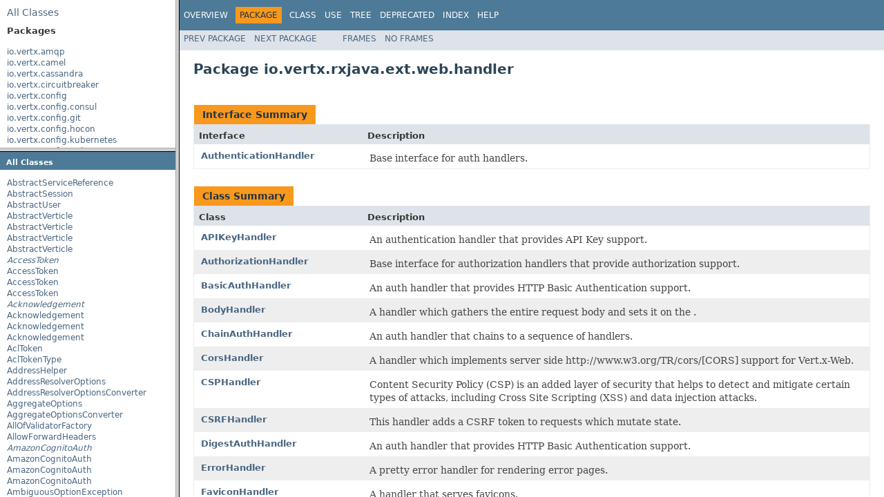

--- FILE ---
content_type: text/html; charset=utf-8
request_url: https://vertx.io/docs/4.1.8/apidocs/overview-frame.html
body_size: 4857
content:
<!DOCTYPE HTML PUBLIC "-//W3C//DTD HTML 4.01 Transitional//EN" "http://www.w3.org/TR/html4/loose.dtd">
<!-- NewPage -->
<html lang="en">
<head>
<!-- Generated by javadoc (1.8.0_302) on Wed Dec 22 12:27:49 CET 2021 -->
<meta http-equiv="Content-Type" content="text/html; charset=UTF-8">
<title>Overview List (Vert.x Stack - Docs 4.1.8 API)</title>
<meta name="date" content="2021-12-22">
<link rel="stylesheet" type="text/css" href="stylesheet.css" title="Style">
<script type="text/javascript" src="script.js"></script>
</head>
<body>
<div class="indexHeader"><span><a href="allclasses-frame.html" target="packageFrame">All&nbsp;Classes</a></span></div>
<div class="indexContainer">
<h2 title="Packages">Packages</h2>
<ul title="Packages">
<li><a href="io/vertx/amqp/package-frame.html" target="packageFrame">io.vertx.amqp</a></li>
<li><a href="io/vertx/camel/package-frame.html" target="packageFrame">io.vertx.camel</a></li>
<li><a href="io/vertx/cassandra/package-frame.html" target="packageFrame">io.vertx.cassandra</a></li>
<li><a href="io/vertx/circuitbreaker/package-frame.html" target="packageFrame">io.vertx.circuitbreaker</a></li>
<li><a href="io/vertx/config/package-frame.html" target="packageFrame">io.vertx.config</a></li>
<li><a href="io/vertx/config/consul/package-frame.html" target="packageFrame">io.vertx.config.consul</a></li>
<li><a href="io/vertx/config/git/package-frame.html" target="packageFrame">io.vertx.config.git</a></li>
<li><a href="io/vertx/config/hocon/package-frame.html" target="packageFrame">io.vertx.config.hocon</a></li>
<li><a href="io/vertx/config/kubernetes/package-frame.html" target="packageFrame">io.vertx.config.kubernetes</a></li>
<li><a href="io/vertx/config/redis/package-frame.html" target="packageFrame">io.vertx.config.redis</a></li>
<li><a href="io/vertx/config/spi/package-frame.html" target="packageFrame">io.vertx.config.spi</a></li>
<li><a href="io/vertx/config/spi/utils/package-frame.html" target="packageFrame">io.vertx.config.spi.utils</a></li>
<li><a href="io/vertx/config/spring/package-frame.html" target="packageFrame">io.vertx.config.spring</a></li>
<li><a href="io/vertx/config/vault/package-frame.html" target="packageFrame">io.vertx.config.vault</a></li>
<li><a href="io/vertx/config/vault/client/package-frame.html" target="packageFrame">io.vertx.config.vault.client</a></li>
<li><a href="io/vertx/config/yaml/package-frame.html" target="packageFrame">io.vertx.config.yaml</a></li>
<li><a href="io/vertx/config/zookeeper/package-frame.html" target="packageFrame">io.vertx.config.zookeeper</a></li>
<li><a href="io/vertx/core/package-frame.html" target="packageFrame">io.vertx.core</a></li>
<li><a href="io/vertx/core/buffer/package-frame.html" target="packageFrame">io.vertx.core.buffer</a></li>
<li><a href="io/vertx/core/cli/package-frame.html" target="packageFrame">io.vertx.core.cli</a></li>
<li><a href="io/vertx/core/cli/annotations/package-frame.html" target="packageFrame">io.vertx.core.cli.annotations</a></li>
<li><a href="io/vertx/core/cli/converters/package-frame.html" target="packageFrame">io.vertx.core.cli.converters</a></li>
<li><a href="io/vertx/core/datagram/package-frame.html" target="packageFrame">io.vertx.core.datagram</a></li>
<li><a href="io/vertx/core/dns/package-frame.html" target="packageFrame">io.vertx.core.dns</a></li>
<li><a href="io/vertx/core/eventbus/package-frame.html" target="packageFrame">io.vertx.core.eventbus</a></li>
<li><a href="io/vertx/core/file/package-frame.html" target="packageFrame">io.vertx.core.file</a></li>
<li><a href="io/vertx/core/http/package-frame.html" target="packageFrame">io.vertx.core.http</a></li>
<li><a href="io/vertx/core/json/package-frame.html" target="packageFrame">io.vertx.core.json</a></li>
<li><a href="io/vertx/core/json/jackson/package-frame.html" target="packageFrame">io.vertx.core.json.jackson</a></li>
<li><a href="io/vertx/core/json/pointer/package-frame.html" target="packageFrame">io.vertx.core.json.pointer</a></li>
<li><a href="io/vertx/core/logging/package-frame.html" target="packageFrame">io.vertx.core.logging</a></li>
<li><a href="io/vertx/core/metrics/package-frame.html" target="packageFrame">io.vertx.core.metrics</a></li>
<li><a href="io/vertx/core/net/package-frame.html" target="packageFrame">io.vertx.core.net</a></li>
<li><a href="io/vertx/core/parsetools/package-frame.html" target="packageFrame">io.vertx.core.parsetools</a></li>
<li><a href="io/vertx/core/shareddata/package-frame.html" target="packageFrame">io.vertx.core.shareddata</a></li>
<li><a href="io/vertx/core/spi/package-frame.html" target="packageFrame">io.vertx.core.spi</a></li>
<li><a href="io/vertx/core/spi/cluster/package-frame.html" target="packageFrame">io.vertx.core.spi.cluster</a></li>
<li><a href="io/vertx/core/spi/json/package-frame.html" target="packageFrame">io.vertx.core.spi.json</a></li>
<li><a href="io/vertx/core/spi/launcher/package-frame.html" target="packageFrame">io.vertx.core.spi.launcher</a></li>
<li><a href="io/vertx/core/spi/logging/package-frame.html" target="packageFrame">io.vertx.core.spi.logging</a></li>
<li><a href="io/vertx/core/spi/metrics/package-frame.html" target="packageFrame">io.vertx.core.spi.metrics</a></li>
<li><a href="io/vertx/core/spi/observability/package-frame.html" target="packageFrame">io.vertx.core.spi.observability</a></li>
<li><a href="io/vertx/core/spi/resolver/package-frame.html" target="packageFrame">io.vertx.core.spi.resolver</a></li>
<li><a href="io/vertx/core/spi/tracing/package-frame.html" target="packageFrame">io.vertx.core.spi.tracing</a></li>
<li><a href="io/vertx/core/streams/package-frame.html" target="packageFrame">io.vertx.core.streams</a></li>
<li><a href="io/vertx/core/tracing/package-frame.html" target="packageFrame">io.vertx.core.tracing</a></li>
<li><a href="io/vertx/db2client/package-frame.html" target="packageFrame">io.vertx.db2client</a></li>
<li><a href="io/vertx/db2client/spi/package-frame.html" target="packageFrame">io.vertx.db2client.spi</a></li>
<li><a href="io/vertx/ext/auth/package-frame.html" target="packageFrame">io.vertx.ext.auth</a></li>
<li><a href="io/vertx/ext/auth/authentication/package-frame.html" target="packageFrame">io.vertx.ext.auth.authentication</a></li>
<li><a href="io/vertx/ext/auth/authorization/package-frame.html" target="packageFrame">io.vertx.ext.auth.authorization</a></li>
<li><a href="io/vertx/ext/auth/htdigest/package-frame.html" target="packageFrame">io.vertx.ext.auth.htdigest</a></li>
<li><a href="io/vertx/ext/auth/htpasswd/package-frame.html" target="packageFrame">io.vertx.ext.auth.htpasswd</a></li>
<li><a href="io/vertx/ext/auth/jdbc/package-frame.html" target="packageFrame">io.vertx.ext.auth.jdbc</a></li>
<li><a href="io/vertx/ext/auth/jwt/package-frame.html" target="packageFrame">io.vertx.ext.auth.jwt</a></li>
<li><a href="io/vertx/ext/auth/jwt/authorization/package-frame.html" target="packageFrame">io.vertx.ext.auth.jwt.authorization</a></li>
<li><a href="io/vertx/ext/auth/ldap/package-frame.html" target="packageFrame">io.vertx.ext.auth.ldap</a></li>
<li><a href="io/vertx/ext/auth/mongo/package-frame.html" target="packageFrame">io.vertx.ext.auth.mongo</a></li>
<li><a href="io/vertx/ext/auth/oauth2/package-frame.html" target="packageFrame">io.vertx.ext.auth.oauth2</a></li>
<li><a href="io/vertx/ext/auth/oauth2/authorization/package-frame.html" target="packageFrame">io.vertx.ext.auth.oauth2.authorization</a></li>
<li><a href="io/vertx/ext/auth/oauth2/providers/package-frame.html" target="packageFrame">io.vertx.ext.auth.oauth2.providers</a></li>
<li><a href="io/vertx/ext/auth/oauth2/rbac/package-frame.html" target="packageFrame">io.vertx.ext.auth.oauth2.rbac</a></li>
<li><a href="io/vertx/ext/auth/properties/package-frame.html" target="packageFrame">io.vertx.ext.auth.properties</a></li>
<li><a href="io/vertx/ext/auth/shiro/package-frame.html" target="packageFrame">io.vertx.ext.auth.shiro</a></li>
<li><a href="io/vertx/ext/auth/sqlclient/package-frame.html" target="packageFrame">io.vertx.ext.auth.sqlclient</a></li>
<li><a href="io/vertx/ext/auth/webauthn/package-frame.html" target="packageFrame">io.vertx.ext.auth.webauthn</a></li>
<li><a href="io/vertx/ext/bridge/package-frame.html" target="packageFrame">io.vertx.ext.bridge</a></li>
<li><a href="io/vertx/ext/cluster/infinispan/package-frame.html" target="packageFrame">io.vertx.ext.cluster.infinispan</a></li>
<li><a href="io/vertx/ext/consul/package-frame.html" target="packageFrame">io.vertx.ext.consul</a></li>
<li><a href="io/vertx/ext/dropwizard/package-frame.html" target="packageFrame">io.vertx.ext.dropwizard</a></li>
<li><a href="io/vertx/ext/dropwizard/reporters/package-frame.html" target="packageFrame">io.vertx.ext.dropwizard.reporters</a></li>
<li><a href="io/vertx/ext/eventbus/bridge/tcp/package-frame.html" target="packageFrame">io.vertx.ext.eventbus.bridge.tcp</a></li>
<li><a href="io/vertx/ext/healthchecks/package-frame.html" target="packageFrame">io.vertx.ext.healthchecks</a></li>
<li><a href="io/vertx/ext/httpservicefactory/package-frame.html" target="packageFrame">io.vertx.ext.httpservicefactory</a></li>
<li><a href="io/vertx/ext/jdbc/package-frame.html" target="packageFrame">io.vertx.ext.jdbc</a></li>
<li><a href="io/vertx/ext/jdbc/spi/package-frame.html" target="packageFrame">io.vertx.ext.jdbc.spi</a></li>
<li><a href="io/vertx/ext/mail/package-frame.html" target="packageFrame">io.vertx.ext.mail</a></li>
<li><a href="io/vertx/ext/mail/mailencoder/package-frame.html" target="packageFrame">io.vertx.ext.mail.mailencoder</a></li>
<li><a href="io/vertx/ext/mongo/package-frame.html" target="packageFrame">io.vertx.ext.mongo</a></li>
<li><a href="io/vertx/ext/reactivestreams/package-frame.html" target="packageFrame">io.vertx.ext.reactivestreams</a></li>
<li><a href="io/vertx/ext/shell/package-frame.html" target="packageFrame">io.vertx.ext.shell</a></li>
<li><a href="io/vertx/ext/shell/cli/package-frame.html" target="packageFrame">io.vertx.ext.shell.cli</a></li>
<li><a href="io/vertx/ext/shell/command/package-frame.html" target="packageFrame">io.vertx.ext.shell.command</a></li>
<li><a href="io/vertx/ext/shell/command/base/package-frame.html" target="packageFrame">io.vertx.ext.shell.command.base</a></li>
<li><a href="io/vertx/ext/shell/session/package-frame.html" target="packageFrame">io.vertx.ext.shell.session</a></li>
<li><a href="io/vertx/ext/shell/spi/package-frame.html" target="packageFrame">io.vertx.ext.shell.spi</a></li>
<li><a href="io/vertx/ext/shell/system/package-frame.html" target="packageFrame">io.vertx.ext.shell.system</a></li>
<li><a href="io/vertx/ext/shell/term/package-frame.html" target="packageFrame">io.vertx.ext.shell.term</a></li>
<li><a href="io/vertx/ext/sql/package-frame.html" target="packageFrame">io.vertx.ext.sql</a></li>
<li><a href="io/vertx/ext/stomp/package-frame.html" target="packageFrame">io.vertx.ext.stomp</a></li>
<li><a href="io/vertx/ext/stomp/utils/package-frame.html" target="packageFrame">io.vertx.ext.stomp.utils</a></li>
<li><a href="io/vertx/ext/sync/package-frame.html" target="packageFrame">io.vertx.ext.sync</a></li>
<li><a href="io/vertx/ext/unit/package-frame.html" target="packageFrame">io.vertx.ext.unit</a></li>
<li><a href="io/vertx/ext/unit/collect/package-frame.html" target="packageFrame">io.vertx.ext.unit.collect</a></li>
<li><a href="io/vertx/ext/unit/junit/package-frame.html" target="packageFrame">io.vertx.ext.unit.junit</a></li>
<li><a href="io/vertx/ext/unit/report/package-frame.html" target="packageFrame">io.vertx.ext.unit.report</a></li>
<li><a href="io/vertx/ext/web/package-frame.html" target="packageFrame">io.vertx.ext.web</a></li>
<li><a href="io/vertx/ext/web/api/package-frame.html" target="packageFrame">io.vertx.ext.web.api</a></li>
<li><a href="io/vertx/ext/web/api/contract/package-frame.html" target="packageFrame">io.vertx.ext.web.api.contract</a></li>
<li><a href="io/vertx/ext/web/api/contract/openapi3/package-frame.html" target="packageFrame">io.vertx.ext.web.api.contract.openapi3</a></li>
<li><a href="io/vertx/ext/web/api/service/package-frame.html" target="packageFrame">io.vertx.ext.web.api.service</a></li>
<li><a href="io/vertx/ext/web/api/service/generator/package-frame.html" target="packageFrame">io.vertx.ext.web.api.service.generator</a></li>
<li><a href="io/vertx/ext/web/api/service/generator/model/package-frame.html" target="packageFrame">io.vertx.ext.web.api.service.generator.model</a></li>
<li><a href="io/vertx/ext/web/api/validation/package-frame.html" target="packageFrame">io.vertx.ext.web.api.validation</a></li>
<li><a href="io/vertx/ext/web/client/package-frame.html" target="packageFrame">io.vertx.ext.web.client</a></li>
<li><a href="io/vertx/ext/web/client/predicate/package-frame.html" target="packageFrame">io.vertx.ext.web.client.predicate</a></li>
<li><a href="io/vertx/ext/web/client/spi/package-frame.html" target="packageFrame">io.vertx.ext.web.client.spi</a></li>
<li><a href="io/vertx/ext/web/codec/package-frame.html" target="packageFrame">io.vertx.ext.web.codec</a></li>
<li><a href="io/vertx/ext/web/codec/spi/package-frame.html" target="packageFrame">io.vertx.ext.web.codec.spi</a></li>
<li><a href="io/vertx/ext/web/common/package-frame.html" target="packageFrame">io.vertx.ext.web.common</a></li>
<li><a href="io/vertx/ext/web/common/template/package-frame.html" target="packageFrame">io.vertx.ext.web.common.template</a></li>
<li><a href="io/vertx/ext/web/handler/package-frame.html" target="packageFrame">io.vertx.ext.web.handler</a></li>
<li><a href="io/vertx/ext/web/handler/graphql/package-frame.html" target="packageFrame">io.vertx.ext.web.handler.graphql</a></li>
<li><a href="io/vertx/ext/web/handler/graphql/dataloader/package-frame.html" target="packageFrame">io.vertx.ext.web.handler.graphql.dataloader</a></li>
<li><a href="io/vertx/ext/web/handler/graphql/schema/package-frame.html" target="packageFrame">io.vertx.ext.web.handler.graphql.schema</a></li>
<li><a href="io/vertx/ext/web/handler/sockjs/package-frame.html" target="packageFrame">io.vertx.ext.web.handler.sockjs</a></li>
<li><a href="io/vertx/ext/web/multipart/package-frame.html" target="packageFrame">io.vertx.ext.web.multipart</a></li>
<li><a href="io/vertx/ext/web/openapi/package-frame.html" target="packageFrame">io.vertx.ext.web.openapi</a></li>
<li><a href="io/vertx/ext/web/proxy/handler/package-frame.html" target="packageFrame">io.vertx.ext.web.proxy.handler</a></li>
<li><a href="io/vertx/ext/web/sstore/package-frame.html" target="packageFrame">io.vertx.ext.web.sstore</a></li>
<li><a href="io/vertx/ext/web/sstore/cookie/package-frame.html" target="packageFrame">io.vertx.ext.web.sstore.cookie</a></li>
<li><a href="io/vertx/ext/web/sstore/infinispan/package-frame.html" target="packageFrame">io.vertx.ext.web.sstore.infinispan</a></li>
<li><a href="io/vertx/ext/web/sstore/redis/package-frame.html" target="packageFrame">io.vertx.ext.web.sstore.redis</a></li>
<li><a href="io/vertx/ext/web/templ/freemarker/package-frame.html" target="packageFrame">io.vertx.ext.web.templ.freemarker</a></li>
<li><a href="io/vertx/ext/web/templ/handlebars/package-frame.html" target="packageFrame">io.vertx.ext.web.templ.handlebars</a></li>
<li><a href="io/vertx/ext/web/templ/jade/package-frame.html" target="packageFrame">io.vertx.ext.web.templ.jade</a></li>
<li><a href="io/vertx/ext/web/templ/mvel/package-frame.html" target="packageFrame">io.vertx.ext.web.templ.mvel</a></li>
<li><a href="io/vertx/ext/web/templ/pebble/package-frame.html" target="packageFrame">io.vertx.ext.web.templ.pebble</a></li>
<li><a href="io/vertx/ext/web/templ/rocker/package-frame.html" target="packageFrame">io.vertx.ext.web.templ.rocker</a></li>
<li><a href="io/vertx/ext/web/templ/thymeleaf/package-frame.html" target="packageFrame">io.vertx.ext.web.templ.thymeleaf</a></li>
<li><a href="io/vertx/ext/web/validation/package-frame.html" target="packageFrame">io.vertx.ext.web.validation</a></li>
<li><a href="io/vertx/ext/web/validation/builder/package-frame.html" target="packageFrame">io.vertx.ext.web.validation.builder</a></li>
<li><a href="io/vertx/grpc/package-frame.html" target="packageFrame">io.vertx.grpc</a></li>
<li><a href="io/vertx/grpc/stub/package-frame.html" target="packageFrame">io.vertx.grpc.stub</a></li>
<li><a href="io/vertx/httpproxy/package-frame.html" target="packageFrame">io.vertx.httpproxy</a></li>
<li><a href="io/vertx/jdbcclient/package-frame.html" target="packageFrame">io.vertx.jdbcclient</a></li>
<li><a href="io/vertx/json/schema/package-frame.html" target="packageFrame">io.vertx.json.schema</a></li>
<li><a href="io/vertx/json/schema/common/package-frame.html" target="packageFrame">io.vertx.json.schema.common</a></li>
<li><a href="io/vertx/json/schema/common/dsl/package-frame.html" target="packageFrame">io.vertx.json.schema.common.dsl</a></li>
<li><a href="io/vertx/json/schema/draft201909/package-frame.html" target="packageFrame">io.vertx.json.schema.draft201909</a></li>
<li><a href="io/vertx/json/schema/draft7/package-frame.html" target="packageFrame">io.vertx.json.schema.draft7</a></li>
<li><a href="io/vertx/json/schema/draft7/dsl/package-frame.html" target="packageFrame">io.vertx.json.schema.draft7.dsl</a></li>
<li><a href="io/vertx/json/schema/openapi3/package-frame.html" target="packageFrame">io.vertx.json.schema.openapi3</a></li>
<li><a href="io/vertx/junit5/package-frame.html" target="packageFrame">io.vertx.junit5</a></li>
<li><a href="io/vertx/junit5/rxjava/package-frame.html" target="packageFrame">io.vertx.junit5.rxjava</a></li>
<li><a href="io/vertx/junit5/rxjava2/package-frame.html" target="packageFrame">io.vertx.junit5.rxjava2</a></li>
<li><a href="io/vertx/junit5/rxjava3/package-frame.html" target="packageFrame">io.vertx.junit5.rxjava3</a></li>
<li><a href="io/vertx/kafka/admin/package-frame.html" target="packageFrame">io.vertx.kafka.admin</a></li>
<li><a href="io/vertx/kafka/client/common/package-frame.html" target="packageFrame">io.vertx.kafka.client.common</a></li>
<li><a href="io/vertx/kafka/client/common/tracing/package-frame.html" target="packageFrame">io.vertx.kafka.client.common.tracing</a></li>
<li><a href="io/vertx/kafka/client/consumer/package-frame.html" target="packageFrame">io.vertx.kafka.client.consumer</a></li>
<li><a href="io/vertx/kafka/client/producer/package-frame.html" target="packageFrame">io.vertx.kafka.client.producer</a></li>
<li><a href="io/vertx/kafka/client/serialization/package-frame.html" target="packageFrame">io.vertx.kafka.client.serialization</a></li>
<li><a href="io/vertx/kotlin/core/package-frame.html" target="packageFrame">io.vertx.kotlin.core</a></li>
<li><a href="io/vertx/lang/groovy/package-frame.html" target="packageFrame">io.vertx.lang.groovy</a></li>
<li><a href="io/vertx/lang/reactivex/package-frame.html" target="packageFrame">io.vertx.lang.reactivex</a></li>
<li><a href="io/vertx/lang/rxjava/package-frame.html" target="packageFrame">io.vertx.lang.rxjava</a></li>
<li><a href="io/vertx/lang/rxjava3/package-frame.html" target="packageFrame">io.vertx.lang.rxjava3</a></li>
<li><a href="io/vertx/maven/package-frame.html" target="packageFrame">io.vertx.maven</a></li>
<li><a href="io/vertx/maven/resolver/package-frame.html" target="packageFrame">io.vertx.maven.resolver</a></li>
<li><a href="io/vertx/micrometer/package-frame.html" target="packageFrame">io.vertx.micrometer</a></li>
<li><a href="io/vertx/micrometer/backends/package-frame.html" target="packageFrame">io.vertx.micrometer.backends</a></li>
<li><a href="io/vertx/mqtt/package-frame.html" target="packageFrame">io.vertx.mqtt</a></li>
<li><a href="io/vertx/mqtt/messages/package-frame.html" target="packageFrame">io.vertx.mqtt.messages</a></li>
<li><a href="io/vertx/mssqlclient/package-frame.html" target="packageFrame">io.vertx.mssqlclient</a></li>
<li><a href="io/vertx/mssqlclient/spi/package-frame.html" target="packageFrame">io.vertx.mssqlclient.spi</a></li>
<li><a href="io/vertx/mysqlclient/package-frame.html" target="packageFrame">io.vertx.mysqlclient</a></li>
<li><a href="io/vertx/mysqlclient/data/spatial/package-frame.html" target="packageFrame">io.vertx.mysqlclient.data.spatial</a></li>
<li><a href="io/vertx/mysqlclient/spi/package-frame.html" target="packageFrame">io.vertx.mysqlclient.spi</a></li>
<li><a href="io/vertx/pgclient/package-frame.html" target="packageFrame">io.vertx.pgclient</a></li>
<li><a href="io/vertx/pgclient/data/package-frame.html" target="packageFrame">io.vertx.pgclient.data</a></li>
<li><a href="io/vertx/pgclient/pubsub/package-frame.html" target="packageFrame">io.vertx.pgclient.pubsub</a></li>
<li><a href="io/vertx/pgclient/spi/package-frame.html" target="packageFrame">io.vertx.pgclient.spi</a></li>
<li><a href="io/vertx/rabbitmq/package-frame.html" target="packageFrame">io.vertx.rabbitmq</a></li>
<li><a href="io/vertx/reactivex/package-frame.html" target="packageFrame">io.vertx.reactivex</a></li>
<li><a href="io/vertx/reactivex/amqp/package-frame.html" target="packageFrame">io.vertx.reactivex.amqp</a></li>
<li><a href="io/vertx/reactivex/cassandra/package-frame.html" target="packageFrame">io.vertx.reactivex.cassandra</a></li>
<li><a href="io/vertx/reactivex/circuitbreaker/package-frame.html" target="packageFrame">io.vertx.reactivex.circuitbreaker</a></li>
<li><a href="io/vertx/reactivex/config/package-frame.html" target="packageFrame">io.vertx.reactivex.config</a></li>
<li><a href="io/vertx/reactivex/core/package-frame.html" target="packageFrame">io.vertx.reactivex.core</a></li>
<li><a href="io/vertx/reactivex/core/buffer/package-frame.html" target="packageFrame">io.vertx.reactivex.core.buffer</a></li>
<li><a href="io/vertx/reactivex/core/cli/package-frame.html" target="packageFrame">io.vertx.reactivex.core.cli</a></li>
<li><a href="io/vertx/reactivex/core/datagram/package-frame.html" target="packageFrame">io.vertx.reactivex.core.datagram</a></li>
<li><a href="io/vertx/reactivex/core/dns/package-frame.html" target="packageFrame">io.vertx.reactivex.core.dns</a></li>
<li><a href="io/vertx/reactivex/core/eventbus/package-frame.html" target="packageFrame">io.vertx.reactivex.core.eventbus</a></li>
<li><a href="io/vertx/reactivex/core/file/package-frame.html" target="packageFrame">io.vertx.reactivex.core.file</a></li>
<li><a href="io/vertx/reactivex/core/http/package-frame.html" target="packageFrame">io.vertx.reactivex.core.http</a></li>
<li><a href="io/vertx/reactivex/core/json/pointer/package-frame.html" target="packageFrame">io.vertx.reactivex.core.json.pointer</a></li>
<li><a href="io/vertx/reactivex/core/metrics/package-frame.html" target="packageFrame">io.vertx.reactivex.core.metrics</a></li>
<li><a href="io/vertx/reactivex/core/net/package-frame.html" target="packageFrame">io.vertx.reactivex.core.net</a></li>
<li><a href="io/vertx/reactivex/core/parsetools/package-frame.html" target="packageFrame">io.vertx.reactivex.core.parsetools</a></li>
<li><a href="io/vertx/reactivex/core/shareddata/package-frame.html" target="packageFrame">io.vertx.reactivex.core.shareddata</a></li>
<li><a href="io/vertx/reactivex/core/streams/package-frame.html" target="packageFrame">io.vertx.reactivex.core.streams</a></li>
<li><a href="io/vertx/reactivex/db2client/package-frame.html" target="packageFrame">io.vertx.reactivex.db2client</a></li>
<li><a href="io/vertx/reactivex/ext/auth/package-frame.html" target="packageFrame">io.vertx.reactivex.ext.auth</a></li>
<li><a href="io/vertx/reactivex/ext/auth/authentication/package-frame.html" target="packageFrame">io.vertx.reactivex.ext.auth.authentication</a></li>
<li><a href="io/vertx/reactivex/ext/auth/authorization/package-frame.html" target="packageFrame">io.vertx.reactivex.ext.auth.authorization</a></li>
<li><a href="io/vertx/reactivex/ext/auth/htdigest/package-frame.html" target="packageFrame">io.vertx.reactivex.ext.auth.htdigest</a></li>
<li><a href="io/vertx/reactivex/ext/auth/htpasswd/package-frame.html" target="packageFrame">io.vertx.reactivex.ext.auth.htpasswd</a></li>
<li><a href="io/vertx/reactivex/ext/auth/jdbc/package-frame.html" target="packageFrame">io.vertx.reactivex.ext.auth.jdbc</a></li>
<li><a href="io/vertx/reactivex/ext/auth/jwt/package-frame.html" target="packageFrame">io.vertx.reactivex.ext.auth.jwt</a></li>
<li><a href="io/vertx/reactivex/ext/auth/jwt/authorization/package-frame.html" target="packageFrame">io.vertx.reactivex.ext.auth.jwt.authorization</a></li>
<li><a href="io/vertx/reactivex/ext/auth/ldap/package-frame.html" target="packageFrame">io.vertx.reactivex.ext.auth.ldap</a></li>
<li><a href="io/vertx/reactivex/ext/auth/mongo/package-frame.html" target="packageFrame">io.vertx.reactivex.ext.auth.mongo</a></li>
<li><a href="io/vertx/reactivex/ext/auth/oauth2/package-frame.html" target="packageFrame">io.vertx.reactivex.ext.auth.oauth2</a></li>
<li><a href="io/vertx/reactivex/ext/auth/oauth2/authorization/package-frame.html" target="packageFrame">io.vertx.reactivex.ext.auth.oauth2.authorization</a></li>
<li><a href="io/vertx/reactivex/ext/auth/oauth2/providers/package-frame.html" target="packageFrame">io.vertx.reactivex.ext.auth.oauth2.providers</a></li>
<li><a href="io/vertx/reactivex/ext/auth/oauth2/rbac/package-frame.html" target="packageFrame">io.vertx.reactivex.ext.auth.oauth2.rbac</a></li>
<li><a href="io/vertx/reactivex/ext/auth/properties/package-frame.html" target="packageFrame">io.vertx.reactivex.ext.auth.properties</a></li>
<li><a href="io/vertx/reactivex/ext/auth/shiro/package-frame.html" target="packageFrame">io.vertx.reactivex.ext.auth.shiro</a></li>
<li><a href="io/vertx/reactivex/ext/auth/sqlclient/package-frame.html" target="packageFrame">io.vertx.reactivex.ext.auth.sqlclient</a></li>
<li><a href="io/vertx/reactivex/ext/auth/webauthn/package-frame.html" target="packageFrame">io.vertx.reactivex.ext.auth.webauthn</a></li>
<li><a href="io/vertx/reactivex/ext/bridge/package-frame.html" target="packageFrame">io.vertx.reactivex.ext.bridge</a></li>
<li><a href="io/vertx/reactivex/ext/consul/package-frame.html" target="packageFrame">io.vertx.reactivex.ext.consul</a></li>
<li><a href="io/vertx/reactivex/ext/dropwizard/package-frame.html" target="packageFrame">io.vertx.reactivex.ext.dropwizard</a></li>
<li><a href="io/vertx/reactivex/ext/eventbus/bridge/tcp/package-frame.html" target="packageFrame">io.vertx.reactivex.ext.eventbus.bridge.tcp</a></li>
<li><a href="io/vertx/reactivex/ext/healthchecks/package-frame.html" target="packageFrame">io.vertx.reactivex.ext.healthchecks</a></li>
<li><a href="io/vertx/reactivex/ext/jdbc/package-frame.html" target="packageFrame">io.vertx.reactivex.ext.jdbc</a></li>
<li><a href="io/vertx/reactivex/ext/mail/package-frame.html" target="packageFrame">io.vertx.reactivex.ext.mail</a></li>
<li><a href="io/vertx/reactivex/ext/mongo/package-frame.html" target="packageFrame">io.vertx.reactivex.ext.mongo</a></li>
<li><a href="io/vertx/reactivex/ext/shell/package-frame.html" target="packageFrame">io.vertx.reactivex.ext.shell</a></li>
<li><a href="io/vertx/reactivex/ext/shell/cli/package-frame.html" target="packageFrame">io.vertx.reactivex.ext.shell.cli</a></li>
<li><a href="io/vertx/reactivex/ext/shell/command/package-frame.html" target="packageFrame">io.vertx.reactivex.ext.shell.command</a></li>
<li><a href="io/vertx/reactivex/ext/shell/session/package-frame.html" target="packageFrame">io.vertx.reactivex.ext.shell.session</a></li>
<li><a href="io/vertx/reactivex/ext/shell/system/package-frame.html" target="packageFrame">io.vertx.reactivex.ext.shell.system</a></li>
<li><a href="io/vertx/reactivex/ext/shell/term/package-frame.html" target="packageFrame">io.vertx.reactivex.ext.shell.term</a></li>
<li><a href="io/vertx/reactivex/ext/sql/package-frame.html" target="packageFrame">io.vertx.reactivex.ext.sql</a></li>
<li><a href="io/vertx/reactivex/ext/stomp/package-frame.html" target="packageFrame">io.vertx.reactivex.ext.stomp</a></li>
<li><a href="io/vertx/reactivex/ext/unit/package-frame.html" target="packageFrame">io.vertx.reactivex.ext.unit</a></li>
<li><a href="io/vertx/reactivex/ext/unit/collect/package-frame.html" target="packageFrame">io.vertx.reactivex.ext.unit.collect</a></li>
<li><a href="io/vertx/reactivex/ext/unit/report/package-frame.html" target="packageFrame">io.vertx.reactivex.ext.unit.report</a></li>
<li><a href="io/vertx/reactivex/ext/web/package-frame.html" target="packageFrame">io.vertx.reactivex.ext.web</a></li>
<li><a href="io/vertx/reactivex/ext/web/api/package-frame.html" target="packageFrame">io.vertx.reactivex.ext.web.api</a></li>
<li><a href="io/vertx/reactivex/ext/web/api/contract/package-frame.html" target="packageFrame">io.vertx.reactivex.ext.web.api.contract</a></li>
<li><a href="io/vertx/reactivex/ext/web/api/contract/openapi3/package-frame.html" target="packageFrame">io.vertx.reactivex.ext.web.api.contract.openapi3</a></li>
<li><a href="io/vertx/reactivex/ext/web/api/validation/package-frame.html" target="packageFrame">io.vertx.reactivex.ext.web.api.validation</a></li>
<li><a href="io/vertx/reactivex/ext/web/client/package-frame.html" target="packageFrame">io.vertx.reactivex.ext.web.client</a></li>
<li><a href="io/vertx/reactivex/ext/web/client/predicate/package-frame.html" target="packageFrame">io.vertx.reactivex.ext.web.client.predicate</a></li>
<li><a href="io/vertx/reactivex/ext/web/codec/package-frame.html" target="packageFrame">io.vertx.reactivex.ext.web.codec</a></li>
<li><a href="io/vertx/reactivex/ext/web/common/package-frame.html" target="packageFrame">io.vertx.reactivex.ext.web.common</a></li>
<li><a href="io/vertx/reactivex/ext/web/common/template/package-frame.html" target="packageFrame">io.vertx.reactivex.ext.web.common.template</a></li>
<li><a href="io/vertx/reactivex/ext/web/handler/package-frame.html" target="packageFrame">io.vertx.reactivex.ext.web.handler</a></li>
<li><a href="io/vertx/reactivex/ext/web/handler/graphql/package-frame.html" target="packageFrame">io.vertx.reactivex.ext.web.handler.graphql</a></li>
<li><a href="io/vertx/reactivex/ext/web/handler/graphql/dataloader/package-frame.html" target="packageFrame">io.vertx.reactivex.ext.web.handler.graphql.dataloader</a></li>
<li><a href="io/vertx/reactivex/ext/web/handler/graphql/schema/package-frame.html" target="packageFrame">io.vertx.reactivex.ext.web.handler.graphql.schema</a></li>
<li><a href="io/vertx/reactivex/ext/web/handler/sockjs/package-frame.html" target="packageFrame">io.vertx.reactivex.ext.web.handler.sockjs</a></li>
<li><a href="io/vertx/reactivex/ext/web/multipart/package-frame.html" target="packageFrame">io.vertx.reactivex.ext.web.multipart</a></li>
<li><a href="io/vertx/reactivex/ext/web/openapi/package-frame.html" target="packageFrame">io.vertx.reactivex.ext.web.openapi</a></li>
<li><a href="io/vertx/reactivex/ext/web/sstore/package-frame.html" target="packageFrame">io.vertx.reactivex.ext.web.sstore</a></li>
<li><a href="io/vertx/reactivex/ext/web/sstore/cookie/package-frame.html" target="packageFrame">io.vertx.reactivex.ext.web.sstore.cookie</a></li>
<li><a href="io/vertx/reactivex/ext/web/sstore/infinispan/package-frame.html" target="packageFrame">io.vertx.reactivex.ext.web.sstore.infinispan</a></li>
<li><a href="io/vertx/reactivex/ext/web/sstore/redis/package-frame.html" target="packageFrame">io.vertx.reactivex.ext.web.sstore.redis</a></li>
<li><a href="io/vertx/reactivex/ext/web/templ/freemarker/package-frame.html" target="packageFrame">io.vertx.reactivex.ext.web.templ.freemarker</a></li>
<li><a href="io/vertx/reactivex/ext/web/templ/handlebars/package-frame.html" target="packageFrame">io.vertx.reactivex.ext.web.templ.handlebars</a></li>
<li><a href="io/vertx/reactivex/ext/web/templ/jade/package-frame.html" target="packageFrame">io.vertx.reactivex.ext.web.templ.jade</a></li>
<li><a href="io/vertx/reactivex/ext/web/templ/mvel/package-frame.html" target="packageFrame">io.vertx.reactivex.ext.web.templ.mvel</a></li>
<li><a href="io/vertx/reactivex/ext/web/templ/pebble/package-frame.html" target="packageFrame">io.vertx.reactivex.ext.web.templ.pebble</a></li>
<li><a href="io/vertx/reactivex/ext/web/templ/rocker/package-frame.html" target="packageFrame">io.vertx.reactivex.ext.web.templ.rocker</a></li>
<li><a href="io/vertx/reactivex/ext/web/templ/thymeleaf/package-frame.html" target="packageFrame">io.vertx.reactivex.ext.web.templ.thymeleaf</a></li>
<li><a href="io/vertx/reactivex/ext/web/validation/package-frame.html" target="packageFrame">io.vertx.reactivex.ext.web.validation</a></li>
<li><a href="io/vertx/reactivex/jdbcclient/package-frame.html" target="packageFrame">io.vertx.reactivex.jdbcclient</a></li>
<li><a href="io/vertx/reactivex/json/schema/package-frame.html" target="packageFrame">io.vertx.reactivex.json.schema</a></li>
<li><a href="io/vertx/reactivex/kafka/admin/package-frame.html" target="packageFrame">io.vertx.reactivex.kafka.admin</a></li>
<li><a href="io/vertx/reactivex/kafka/client/consumer/package-frame.html" target="packageFrame">io.vertx.reactivex.kafka.client.consumer</a></li>
<li><a href="io/vertx/reactivex/kafka/client/producer/package-frame.html" target="packageFrame">io.vertx.reactivex.kafka.client.producer</a></li>
<li><a href="io/vertx/reactivex/micrometer/package-frame.html" target="packageFrame">io.vertx.reactivex.micrometer</a></li>
<li><a href="io/vertx/reactivex/mqtt/package-frame.html" target="packageFrame">io.vertx.reactivex.mqtt</a></li>
<li><a href="io/vertx/reactivex/mqtt/messages/package-frame.html" target="packageFrame">io.vertx.reactivex.mqtt.messages</a></li>
<li><a href="io/vertx/reactivex/mssqlclient/package-frame.html" target="packageFrame">io.vertx.reactivex.mssqlclient</a></li>
<li><a href="io/vertx/reactivex/mysqlclient/package-frame.html" target="packageFrame">io.vertx.reactivex.mysqlclient</a></li>
<li><a href="io/vertx/reactivex/pgclient/package-frame.html" target="packageFrame">io.vertx.reactivex.pgclient</a></li>
<li><a href="io/vertx/reactivex/pgclient/pubsub/package-frame.html" target="packageFrame">io.vertx.reactivex.pgclient.pubsub</a></li>
<li><a href="io/vertx/reactivex/rabbitmq/package-frame.html" target="packageFrame">io.vertx.reactivex.rabbitmq</a></li>
<li><a href="io/vertx/reactivex/redis/client/package-frame.html" target="packageFrame">io.vertx.reactivex.redis.client</a></li>
<li><a href="io/vertx/reactivex/servicediscovery/package-frame.html" target="packageFrame">io.vertx.reactivex.servicediscovery</a></li>
<li><a href="io/vertx/reactivex/servicediscovery/spi/package-frame.html" target="packageFrame">io.vertx.reactivex.servicediscovery.spi</a></li>
<li><a href="io/vertx/reactivex/servicediscovery/types/package-frame.html" target="packageFrame">io.vertx.reactivex.servicediscovery.types</a></li>
<li><a href="io/vertx/reactivex/sqlclient/package-frame.html" target="packageFrame">io.vertx.reactivex.sqlclient</a></li>
<li><a href="io/vertx/reactivex/sqlclient/desc/package-frame.html" target="packageFrame">io.vertx.reactivex.sqlclient.desc</a></li>
<li><a href="io/vertx/reactivex/sqlclient/spi/package-frame.html" target="packageFrame">io.vertx.reactivex.sqlclient.spi</a></li>
<li><a href="io/vertx/reactivex/sqlclient/templates/package-frame.html" target="packageFrame">io.vertx.reactivex.sqlclient.templates</a></li>
<li><a href="io/vertx/redis/client/package-frame.html" target="packageFrame">io.vertx.redis.client</a></li>
<li><a href="io/vertx/rx/java/package-frame.html" target="packageFrame">io.vertx.rx.java</a></li>
<li><a href="io/vertx/rxjava/amqp/package-frame.html" target="packageFrame">io.vertx.rxjava.amqp</a></li>
<li><a href="io/vertx/rxjava/cassandra/package-frame.html" target="packageFrame">io.vertx.rxjava.cassandra</a></li>
<li><a href="io/vertx/rxjava/circuitbreaker/package-frame.html" target="packageFrame">io.vertx.rxjava.circuitbreaker</a></li>
<li><a href="io/vertx/rxjava/config/package-frame.html" target="packageFrame">io.vertx.rxjava.config</a></li>
<li><a href="io/vertx/rxjava/core/package-frame.html" target="packageFrame">io.vertx.rxjava.core</a></li>
<li><a href="io/vertx/rxjava/core/buffer/package-frame.html" target="packageFrame">io.vertx.rxjava.core.buffer</a></li>
<li><a href="io/vertx/rxjava/core/cli/package-frame.html" target="packageFrame">io.vertx.rxjava.core.cli</a></li>
<li><a href="io/vertx/rxjava/core/datagram/package-frame.html" target="packageFrame">io.vertx.rxjava.core.datagram</a></li>
<li><a href="io/vertx/rxjava/core/dns/package-frame.html" target="packageFrame">io.vertx.rxjava.core.dns</a></li>
<li><a href="io/vertx/rxjava/core/eventbus/package-frame.html" target="packageFrame">io.vertx.rxjava.core.eventbus</a></li>
<li><a href="io/vertx/rxjava/core/file/package-frame.html" target="packageFrame">io.vertx.rxjava.core.file</a></li>
<li><a href="io/vertx/rxjava/core/http/package-frame.html" target="packageFrame">io.vertx.rxjava.core.http</a></li>
<li><a href="io/vertx/rxjava/core/json/pointer/package-frame.html" target="packageFrame">io.vertx.rxjava.core.json.pointer</a></li>
<li><a href="io/vertx/rxjava/core/metrics/package-frame.html" target="packageFrame">io.vertx.rxjava.core.metrics</a></li>
<li><a href="io/vertx/rxjava/core/net/package-frame.html" target="packageFrame">io.vertx.rxjava.core.net</a></li>
<li><a href="io/vertx/rxjava/core/parsetools/package-frame.html" target="packageFrame">io.vertx.rxjava.core.parsetools</a></li>
<li><a href="io/vertx/rxjava/core/shareddata/package-frame.html" target="packageFrame">io.vertx.rxjava.core.shareddata</a></li>
<li><a href="io/vertx/rxjava/core/streams/package-frame.html" target="packageFrame">io.vertx.rxjava.core.streams</a></li>
<li><a href="io/vertx/rxjava/db2client/package-frame.html" target="packageFrame">io.vertx.rxjava.db2client</a></li>
<li><a href="io/vertx/rxjava/ext/auth/package-frame.html" target="packageFrame">io.vertx.rxjava.ext.auth</a></li>
<li><a href="io/vertx/rxjava/ext/auth/authentication/package-frame.html" target="packageFrame">io.vertx.rxjava.ext.auth.authentication</a></li>
<li><a href="io/vertx/rxjava/ext/auth/authorization/package-frame.html" target="packageFrame">io.vertx.rxjava.ext.auth.authorization</a></li>
<li><a href="io/vertx/rxjava/ext/auth/htdigest/package-frame.html" target="packageFrame">io.vertx.rxjava.ext.auth.htdigest</a></li>
<li><a href="io/vertx/rxjava/ext/auth/htpasswd/package-frame.html" target="packageFrame">io.vertx.rxjava.ext.auth.htpasswd</a></li>
<li><a href="io/vertx/rxjava/ext/auth/jdbc/package-frame.html" target="packageFrame">io.vertx.rxjava.ext.auth.jdbc</a></li>
<li><a href="io/vertx/rxjava/ext/auth/jwt/package-frame.html" target="packageFrame">io.vertx.rxjava.ext.auth.jwt</a></li>
<li><a href="io/vertx/rxjava/ext/auth/jwt/authorization/package-frame.html" target="packageFrame">io.vertx.rxjava.ext.auth.jwt.authorization</a></li>
<li><a href="io/vertx/rxjava/ext/auth/ldap/package-frame.html" target="packageFrame">io.vertx.rxjava.ext.auth.ldap</a></li>
<li><a href="io/vertx/rxjava/ext/auth/mongo/package-frame.html" target="packageFrame">io.vertx.rxjava.ext.auth.mongo</a></li>
<li><a href="io/vertx/rxjava/ext/auth/oauth2/package-frame.html" target="packageFrame">io.vertx.rxjava.ext.auth.oauth2</a></li>
<li><a href="io/vertx/rxjava/ext/auth/oauth2/authorization/package-frame.html" target="packageFrame">io.vertx.rxjava.ext.auth.oauth2.authorization</a></li>
<li><a href="io/vertx/rxjava/ext/auth/oauth2/providers/package-frame.html" target="packageFrame">io.vertx.rxjava.ext.auth.oauth2.providers</a></li>
<li><a href="io/vertx/rxjava/ext/auth/oauth2/rbac/package-frame.html" target="packageFrame">io.vertx.rxjava.ext.auth.oauth2.rbac</a></li>
<li><a href="io/vertx/rxjava/ext/auth/properties/package-frame.html" target="packageFrame">io.vertx.rxjava.ext.auth.properties</a></li>
<li><a href="io/vertx/rxjava/ext/auth/shiro/package-frame.html" target="packageFrame">io.vertx.rxjava.ext.auth.shiro</a></li>
<li><a href="io/vertx/rxjava/ext/auth/sqlclient/package-frame.html" target="packageFrame">io.vertx.rxjava.ext.auth.sqlclient</a></li>
<li><a href="io/vertx/rxjava/ext/auth/webauthn/package-frame.html" target="packageFrame">io.vertx.rxjava.ext.auth.webauthn</a></li>
<li><a href="io/vertx/rxjava/ext/bridge/package-frame.html" target="packageFrame">io.vertx.rxjava.ext.bridge</a></li>
<li><a href="io/vertx/rxjava/ext/consul/package-frame.html" target="packageFrame">io.vertx.rxjava.ext.consul</a></li>
<li><a href="io/vertx/rxjava/ext/dropwizard/package-frame.html" target="packageFrame">io.vertx.rxjava.ext.dropwizard</a></li>
<li><a href="io/vertx/rxjava/ext/eventbus/bridge/tcp/package-frame.html" target="packageFrame">io.vertx.rxjava.ext.eventbus.bridge.tcp</a></li>
<li><a href="io/vertx/rxjava/ext/healthchecks/package-frame.html" target="packageFrame">io.vertx.rxjava.ext.healthchecks</a></li>
<li><a href="io/vertx/rxjava/ext/jdbc/package-frame.html" target="packageFrame">io.vertx.rxjava.ext.jdbc</a></li>
<li><a href="io/vertx/rxjava/ext/mail/package-frame.html" target="packageFrame">io.vertx.rxjava.ext.mail</a></li>
<li><a href="io/vertx/rxjava/ext/mongo/package-frame.html" target="packageFrame">io.vertx.rxjava.ext.mongo</a></li>
<li><a href="io/vertx/rxjava/ext/shell/package-frame.html" target="packageFrame">io.vertx.rxjava.ext.shell</a></li>
<li><a href="io/vertx/rxjava/ext/shell/cli/package-frame.html" target="packageFrame">io.vertx.rxjava.ext.shell.cli</a></li>
<li><a href="io/vertx/rxjava/ext/shell/command/package-frame.html" target="packageFrame">io.vertx.rxjava.ext.shell.command</a></li>
<li><a href="io/vertx/rxjava/ext/shell/session/package-frame.html" target="packageFrame">io.vertx.rxjava.ext.shell.session</a></li>
<li><a href="io/vertx/rxjava/ext/shell/system/package-frame.html" target="packageFrame">io.vertx.rxjava.ext.shell.system</a></li>
<li><a href="io/vertx/rxjava/ext/shell/term/package-frame.html" target="packageFrame">io.vertx.rxjava.ext.shell.term</a></li>
<li><a href="io/vertx/rxjava/ext/sql/package-frame.html" target="packageFrame">io.vertx.rxjava.ext.sql</a></li>
<li><a href="io/vertx/rxjava/ext/stomp/package-frame.html" target="packageFrame">io.vertx.rxjava.ext.stomp</a></li>
<li><a href="io/vertx/rxjava/ext/unit/package-frame.html" target="packageFrame">io.vertx.rxjava.ext.unit</a></li>
<li><a href="io/vertx/rxjava/ext/unit/collect/package-frame.html" target="packageFrame">io.vertx.rxjava.ext.unit.collect</a></li>
<li><a href="io/vertx/rxjava/ext/unit/report/package-frame.html" target="packageFrame">io.vertx.rxjava.ext.unit.report</a></li>
<li><a href="io/vertx/rxjava/ext/web/package-frame.html" target="packageFrame">io.vertx.rxjava.ext.web</a></li>
<li><a href="io/vertx/rxjava/ext/web/api/package-frame.html" target="packageFrame">io.vertx.rxjava.ext.web.api</a></li>
<li><a href="io/vertx/rxjava/ext/web/api/contract/package-frame.html" target="packageFrame">io.vertx.rxjava.ext.web.api.contract</a></li>
<li><a href="io/vertx/rxjava/ext/web/api/contract/openapi3/package-frame.html" target="packageFrame">io.vertx.rxjava.ext.web.api.contract.openapi3</a></li>
<li><a href="io/vertx/rxjava/ext/web/api/validation/package-frame.html" target="packageFrame">io.vertx.rxjava.ext.web.api.validation</a></li>
<li><a href="io/vertx/rxjava/ext/web/client/package-frame.html" target="packageFrame">io.vertx.rxjava.ext.web.client</a></li>
<li><a href="io/vertx/rxjava/ext/web/client/predicate/package-frame.html" target="packageFrame">io.vertx.rxjava.ext.web.client.predicate</a></li>
<li><a href="io/vertx/rxjava/ext/web/codec/package-frame.html" target="packageFrame">io.vertx.rxjava.ext.web.codec</a></li>
<li><a href="io/vertx/rxjava/ext/web/common/package-frame.html" target="packageFrame">io.vertx.rxjava.ext.web.common</a></li>
<li><a href="io/vertx/rxjava/ext/web/common/template/package-frame.html" target="packageFrame">io.vertx.rxjava.ext.web.common.template</a></li>
<li><a href="io/vertx/rxjava/ext/web/handler/package-frame.html" target="packageFrame">io.vertx.rxjava.ext.web.handler</a></li>
<li><a href="io/vertx/rxjava/ext/web/handler/graphql/package-frame.html" target="packageFrame">io.vertx.rxjava.ext.web.handler.graphql</a></li>
<li><a href="io/vertx/rxjava/ext/web/handler/graphql/dataloader/package-frame.html" target="packageFrame">io.vertx.rxjava.ext.web.handler.graphql.dataloader</a></li>
<li><a href="io/vertx/rxjava/ext/web/handler/graphql/schema/package-frame.html" target="packageFrame">io.vertx.rxjava.ext.web.handler.graphql.schema</a></li>
<li><a href="io/vertx/rxjava/ext/web/handler/sockjs/package-frame.html" target="packageFrame">io.vertx.rxjava.ext.web.handler.sockjs</a></li>
<li><a href="io/vertx/rxjava/ext/web/multipart/package-frame.html" target="packageFrame">io.vertx.rxjava.ext.web.multipart</a></li>
<li><a href="io/vertx/rxjava/ext/web/sstore/package-frame.html" target="packageFrame">io.vertx.rxjava.ext.web.sstore</a></li>
<li><a href="io/vertx/rxjava/ext/web/sstore/cookie/package-frame.html" target="packageFrame">io.vertx.rxjava.ext.web.sstore.cookie</a></li>
<li><a href="io/vertx/rxjava/ext/web/sstore/infinispan/package-frame.html" target="packageFrame">io.vertx.rxjava.ext.web.sstore.infinispan</a></li>
<li><a href="io/vertx/rxjava/ext/web/sstore/redis/package-frame.html" target="packageFrame">io.vertx.rxjava.ext.web.sstore.redis</a></li>
<li><a href="io/vertx/rxjava/ext/web/templ/freemarker/package-frame.html" target="packageFrame">io.vertx.rxjava.ext.web.templ.freemarker</a></li>
<li><a href="io/vertx/rxjava/ext/web/templ/handlebars/package-frame.html" target="packageFrame">io.vertx.rxjava.ext.web.templ.handlebars</a></li>
<li><a href="io/vertx/rxjava/ext/web/templ/jade/package-frame.html" target="packageFrame">io.vertx.rxjava.ext.web.templ.jade</a></li>
<li><a href="io/vertx/rxjava/ext/web/templ/mvel/package-frame.html" target="packageFrame">io.vertx.rxjava.ext.web.templ.mvel</a></li>
<li><a href="io/vertx/rxjava/ext/web/templ/pebble/package-frame.html" target="packageFrame">io.vertx.rxjava.ext.web.templ.pebble</a></li>
<li><a href="io/vertx/rxjava/ext/web/templ/rocker/package-frame.html" target="packageFrame">io.vertx.rxjava.ext.web.templ.rocker</a></li>
<li><a href="io/vertx/rxjava/ext/web/templ/thymeleaf/package-frame.html" target="packageFrame">io.vertx.rxjava.ext.web.templ.thymeleaf</a></li>
<li><a href="io/vertx/rxjava/ext/web/validation/package-frame.html" target="packageFrame">io.vertx.rxjava.ext.web.validation</a></li>
<li><a href="io/vertx/rxjava/jdbcclient/package-frame.html" target="packageFrame">io.vertx.rxjava.jdbcclient</a></li>
<li><a href="io/vertx/rxjava/json/schema/package-frame.html" target="packageFrame">io.vertx.rxjava.json.schema</a></li>
<li><a href="io/vertx/rxjava/kafka/admin/package-frame.html" target="packageFrame">io.vertx.rxjava.kafka.admin</a></li>
<li><a href="io/vertx/rxjava/kafka/client/consumer/package-frame.html" target="packageFrame">io.vertx.rxjava.kafka.client.consumer</a></li>
<li><a href="io/vertx/rxjava/kafka/client/producer/package-frame.html" target="packageFrame">io.vertx.rxjava.kafka.client.producer</a></li>
<li><a href="io/vertx/rxjava/micrometer/package-frame.html" target="packageFrame">io.vertx.rxjava.micrometer</a></li>
<li><a href="io/vertx/rxjava/mqtt/package-frame.html" target="packageFrame">io.vertx.rxjava.mqtt</a></li>
<li><a href="io/vertx/rxjava/mqtt/messages/package-frame.html" target="packageFrame">io.vertx.rxjava.mqtt.messages</a></li>
<li><a href="io/vertx/rxjava/mssqlclient/package-frame.html" target="packageFrame">io.vertx.rxjava.mssqlclient</a></li>
<li><a href="io/vertx/rxjava/mysqlclient/package-frame.html" target="packageFrame">io.vertx.rxjava.mysqlclient</a></li>
<li><a href="io/vertx/rxjava/pgclient/package-frame.html" target="packageFrame">io.vertx.rxjava.pgclient</a></li>
<li><a href="io/vertx/rxjava/pgclient/pubsub/package-frame.html" target="packageFrame">io.vertx.rxjava.pgclient.pubsub</a></li>
<li><a href="io/vertx/rxjava/rabbitmq/package-frame.html" target="packageFrame">io.vertx.rxjava.rabbitmq</a></li>
<li><a href="io/vertx/rxjava/redis/client/package-frame.html" target="packageFrame">io.vertx.rxjava.redis.client</a></li>
<li><a href="io/vertx/rxjava/servicediscovery/package-frame.html" target="packageFrame">io.vertx.rxjava.servicediscovery</a></li>
<li><a href="io/vertx/rxjava/servicediscovery/spi/package-frame.html" target="packageFrame">io.vertx.rxjava.servicediscovery.spi</a></li>
<li><a href="io/vertx/rxjava/servicediscovery/types/package-frame.html" target="packageFrame">io.vertx.rxjava.servicediscovery.types</a></li>
<li><a href="io/vertx/rxjava/sqlclient/package-frame.html" target="packageFrame">io.vertx.rxjava.sqlclient</a></li>
<li><a href="io/vertx/rxjava/sqlclient/desc/package-frame.html" target="packageFrame">io.vertx.rxjava.sqlclient.desc</a></li>
<li><a href="io/vertx/rxjava/sqlclient/spi/package-frame.html" target="packageFrame">io.vertx.rxjava.sqlclient.spi</a></li>
<li><a href="io/vertx/rxjava3/package-frame.html" target="packageFrame">io.vertx.rxjava3</a></li>
<li><a href="io/vertx/rxjava3/amqp/package-frame.html" target="packageFrame">io.vertx.rxjava3.amqp</a></li>
<li><a href="io/vertx/rxjava3/cassandra/package-frame.html" target="packageFrame">io.vertx.rxjava3.cassandra</a></li>
<li><a href="io/vertx/rxjava3/circuitbreaker/package-frame.html" target="packageFrame">io.vertx.rxjava3.circuitbreaker</a></li>
<li><a href="io/vertx/rxjava3/config/package-frame.html" target="packageFrame">io.vertx.rxjava3.config</a></li>
<li><a href="io/vertx/rxjava3/core/package-frame.html" target="packageFrame">io.vertx.rxjava3.core</a></li>
<li><a href="io/vertx/rxjava3/core/buffer/package-frame.html" target="packageFrame">io.vertx.rxjava3.core.buffer</a></li>
<li><a href="io/vertx/rxjava3/core/cli/package-frame.html" target="packageFrame">io.vertx.rxjava3.core.cli</a></li>
<li><a href="io/vertx/rxjava3/core/datagram/package-frame.html" target="packageFrame">io.vertx.rxjava3.core.datagram</a></li>
<li><a href="io/vertx/rxjava3/core/dns/package-frame.html" target="packageFrame">io.vertx.rxjava3.core.dns</a></li>
<li><a href="io/vertx/rxjava3/core/eventbus/package-frame.html" target="packageFrame">io.vertx.rxjava3.core.eventbus</a></li>
<li><a href="io/vertx/rxjava3/core/file/package-frame.html" target="packageFrame">io.vertx.rxjava3.core.file</a></li>
<li><a href="io/vertx/rxjava3/core/http/package-frame.html" target="packageFrame">io.vertx.rxjava3.core.http</a></li>
<li><a href="io/vertx/rxjava3/core/json/pointer/package-frame.html" target="packageFrame">io.vertx.rxjava3.core.json.pointer</a></li>
<li><a href="io/vertx/rxjava3/core/metrics/package-frame.html" target="packageFrame">io.vertx.rxjava3.core.metrics</a></li>
<li><a href="io/vertx/rxjava3/core/net/package-frame.html" target="packageFrame">io.vertx.rxjava3.core.net</a></li>
<li><a href="io/vertx/rxjava3/core/parsetools/package-frame.html" target="packageFrame">io.vertx.rxjava3.core.parsetools</a></li>
<li><a href="io/vertx/rxjava3/core/shareddata/package-frame.html" target="packageFrame">io.vertx.rxjava3.core.shareddata</a></li>
<li><a href="io/vertx/rxjava3/core/streams/package-frame.html" target="packageFrame">io.vertx.rxjava3.core.streams</a></li>
<li><a href="io/vertx/rxjava3/db2client/package-frame.html" target="packageFrame">io.vertx.rxjava3.db2client</a></li>
<li><a href="io/vertx/rxjava3/ext/auth/package-frame.html" target="packageFrame">io.vertx.rxjava3.ext.auth</a></li>
<li><a href="io/vertx/rxjava3/ext/auth/authentication/package-frame.html" target="packageFrame">io.vertx.rxjava3.ext.auth.authentication</a></li>
<li><a href="io/vertx/rxjava3/ext/auth/authorization/package-frame.html" target="packageFrame">io.vertx.rxjava3.ext.auth.authorization</a></li>
<li><a href="io/vertx/rxjava3/ext/auth/htdigest/package-frame.html" target="packageFrame">io.vertx.rxjava3.ext.auth.htdigest</a></li>
<li><a href="io/vertx/rxjava3/ext/auth/htpasswd/package-frame.html" target="packageFrame">io.vertx.rxjava3.ext.auth.htpasswd</a></li>
<li><a href="io/vertx/rxjava3/ext/auth/jwt/package-frame.html" target="packageFrame">io.vertx.rxjava3.ext.auth.jwt</a></li>
<li><a href="io/vertx/rxjava3/ext/auth/jwt/authorization/package-frame.html" target="packageFrame">io.vertx.rxjava3.ext.auth.jwt.authorization</a></li>
<li><a href="io/vertx/rxjava3/ext/auth/ldap/package-frame.html" target="packageFrame">io.vertx.rxjava3.ext.auth.ldap</a></li>
<li><a href="io/vertx/rxjava3/ext/auth/mongo/package-frame.html" target="packageFrame">io.vertx.rxjava3.ext.auth.mongo</a></li>
<li><a href="io/vertx/rxjava3/ext/auth/oauth2/package-frame.html" target="packageFrame">io.vertx.rxjava3.ext.auth.oauth2</a></li>
<li><a href="io/vertx/rxjava3/ext/auth/oauth2/authorization/package-frame.html" target="packageFrame">io.vertx.rxjava3.ext.auth.oauth2.authorization</a></li>
<li><a href="io/vertx/rxjava3/ext/auth/oauth2/providers/package-frame.html" target="packageFrame">io.vertx.rxjava3.ext.auth.oauth2.providers</a></li>
<li><a href="io/vertx/rxjava3/ext/auth/oauth2/rbac/package-frame.html" target="packageFrame">io.vertx.rxjava3.ext.auth.oauth2.rbac</a></li>
<li><a href="io/vertx/rxjava3/ext/auth/properties/package-frame.html" target="packageFrame">io.vertx.rxjava3.ext.auth.properties</a></li>
<li><a href="io/vertx/rxjava3/ext/auth/shiro/package-frame.html" target="packageFrame">io.vertx.rxjava3.ext.auth.shiro</a></li>
<li><a href="io/vertx/rxjava3/ext/auth/sqlclient/package-frame.html" target="packageFrame">io.vertx.rxjava3.ext.auth.sqlclient</a></li>
<li><a href="io/vertx/rxjava3/ext/auth/webauthn/package-frame.html" target="packageFrame">io.vertx.rxjava3.ext.auth.webauthn</a></li>
<li><a href="io/vertx/rxjava3/ext/bridge/package-frame.html" target="packageFrame">io.vertx.rxjava3.ext.bridge</a></li>
<li><a href="io/vertx/rxjava3/ext/consul/package-frame.html" target="packageFrame">io.vertx.rxjava3.ext.consul</a></li>
<li><a href="io/vertx/rxjava3/ext/dropwizard/package-frame.html" target="packageFrame">io.vertx.rxjava3.ext.dropwizard</a></li>
<li><a href="io/vertx/rxjava3/ext/eventbus/bridge/tcp/package-frame.html" target="packageFrame">io.vertx.rxjava3.ext.eventbus.bridge.tcp</a></li>
<li><a href="io/vertx/rxjava3/ext/healthchecks/package-frame.html" target="packageFrame">io.vertx.rxjava3.ext.healthchecks</a></li>
<li><a href="io/vertx/rxjava3/ext/mail/package-frame.html" target="packageFrame">io.vertx.rxjava3.ext.mail</a></li>
<li><a href="io/vertx/rxjava3/ext/mongo/package-frame.html" target="packageFrame">io.vertx.rxjava3.ext.mongo</a></li>
<li><a href="io/vertx/rxjava3/ext/shell/package-frame.html" target="packageFrame">io.vertx.rxjava3.ext.shell</a></li>
<li><a href="io/vertx/rxjava3/ext/shell/cli/package-frame.html" target="packageFrame">io.vertx.rxjava3.ext.shell.cli</a></li>
<li><a href="io/vertx/rxjava3/ext/shell/command/package-frame.html" target="packageFrame">io.vertx.rxjava3.ext.shell.command</a></li>
<li><a href="io/vertx/rxjava3/ext/shell/session/package-frame.html" target="packageFrame">io.vertx.rxjava3.ext.shell.session</a></li>
<li><a href="io/vertx/rxjava3/ext/shell/system/package-frame.html" target="packageFrame">io.vertx.rxjava3.ext.shell.system</a></li>
<li><a href="io/vertx/rxjava3/ext/shell/term/package-frame.html" target="packageFrame">io.vertx.rxjava3.ext.shell.term</a></li>
<li><a href="io/vertx/rxjava3/ext/stomp/package-frame.html" target="packageFrame">io.vertx.rxjava3.ext.stomp</a></li>
<li><a href="io/vertx/rxjava3/ext/unit/package-frame.html" target="packageFrame">io.vertx.rxjava3.ext.unit</a></li>
<li><a href="io/vertx/rxjava3/ext/unit/collect/package-frame.html" target="packageFrame">io.vertx.rxjava3.ext.unit.collect</a></li>
<li><a href="io/vertx/rxjava3/ext/unit/report/package-frame.html" target="packageFrame">io.vertx.rxjava3.ext.unit.report</a></li>
<li><a href="io/vertx/rxjava3/ext/web/package-frame.html" target="packageFrame">io.vertx.rxjava3.ext.web</a></li>
<li><a href="io/vertx/rxjava3/ext/web/api/package-frame.html" target="packageFrame">io.vertx.rxjava3.ext.web.api</a></li>
<li><a href="io/vertx/rxjava3/ext/web/api/contract/package-frame.html" target="packageFrame">io.vertx.rxjava3.ext.web.api.contract</a></li>
<li><a href="io/vertx/rxjava3/ext/web/api/contract/openapi3/package-frame.html" target="packageFrame">io.vertx.rxjava3.ext.web.api.contract.openapi3</a></li>
<li><a href="io/vertx/rxjava3/ext/web/api/validation/package-frame.html" target="packageFrame">io.vertx.rxjava3.ext.web.api.validation</a></li>
<li><a href="io/vertx/rxjava3/ext/web/client/package-frame.html" target="packageFrame">io.vertx.rxjava3.ext.web.client</a></li>
<li><a href="io/vertx/rxjava3/ext/web/client/predicate/package-frame.html" target="packageFrame">io.vertx.rxjava3.ext.web.client.predicate</a></li>
<li><a href="io/vertx/rxjava3/ext/web/codec/package-frame.html" target="packageFrame">io.vertx.rxjava3.ext.web.codec</a></li>
<li><a href="io/vertx/rxjava3/ext/web/common/package-frame.html" target="packageFrame">io.vertx.rxjava3.ext.web.common</a></li>
<li><a href="io/vertx/rxjava3/ext/web/common/template/package-frame.html" target="packageFrame">io.vertx.rxjava3.ext.web.common.template</a></li>
<li><a href="io/vertx/rxjava3/ext/web/handler/package-frame.html" target="packageFrame">io.vertx.rxjava3.ext.web.handler</a></li>
<li><a href="io/vertx/rxjava3/ext/web/handler/graphql/package-frame.html" target="packageFrame">io.vertx.rxjava3.ext.web.handler.graphql</a></li>
<li><a href="io/vertx/rxjava3/ext/web/handler/graphql/dataloader/package-frame.html" target="packageFrame">io.vertx.rxjava3.ext.web.handler.graphql.dataloader</a></li>
<li><a href="io/vertx/rxjava3/ext/web/handler/graphql/schema/package-frame.html" target="packageFrame">io.vertx.rxjava3.ext.web.handler.graphql.schema</a></li>
<li><a href="io/vertx/rxjava3/ext/web/handler/sockjs/package-frame.html" target="packageFrame">io.vertx.rxjava3.ext.web.handler.sockjs</a></li>
<li><a href="io/vertx/rxjava3/ext/web/multipart/package-frame.html" target="packageFrame">io.vertx.rxjava3.ext.web.multipart</a></li>
<li><a href="io/vertx/rxjava3/ext/web/openapi/package-frame.html" target="packageFrame">io.vertx.rxjava3.ext.web.openapi</a></li>
<li><a href="io/vertx/rxjava3/ext/web/sstore/package-frame.html" target="packageFrame">io.vertx.rxjava3.ext.web.sstore</a></li>
<li><a href="io/vertx/rxjava3/ext/web/sstore/cookie/package-frame.html" target="packageFrame">io.vertx.rxjava3.ext.web.sstore.cookie</a></li>
<li><a href="io/vertx/rxjava3/ext/web/sstore/infinispan/package-frame.html" target="packageFrame">io.vertx.rxjava3.ext.web.sstore.infinispan</a></li>
<li><a href="io/vertx/rxjava3/ext/web/sstore/redis/package-frame.html" target="packageFrame">io.vertx.rxjava3.ext.web.sstore.redis</a></li>
<li><a href="io/vertx/rxjava3/ext/web/templ/freemarker/package-frame.html" target="packageFrame">io.vertx.rxjava3.ext.web.templ.freemarker</a></li>
<li><a href="io/vertx/rxjava3/ext/web/templ/handlebars/package-frame.html" target="packageFrame">io.vertx.rxjava3.ext.web.templ.handlebars</a></li>
<li><a href="io/vertx/rxjava3/ext/web/templ/jade/package-frame.html" target="packageFrame">io.vertx.rxjava3.ext.web.templ.jade</a></li>
<li><a href="io/vertx/rxjava3/ext/web/templ/mvel/package-frame.html" target="packageFrame">io.vertx.rxjava3.ext.web.templ.mvel</a></li>
<li><a href="io/vertx/rxjava3/ext/web/templ/pebble/package-frame.html" target="packageFrame">io.vertx.rxjava3.ext.web.templ.pebble</a></li>
<li><a href="io/vertx/rxjava3/ext/web/templ/rocker/package-frame.html" target="packageFrame">io.vertx.rxjava3.ext.web.templ.rocker</a></li>
<li><a href="io/vertx/rxjava3/ext/web/templ/thymeleaf/package-frame.html" target="packageFrame">io.vertx.rxjava3.ext.web.templ.thymeleaf</a></li>
<li><a href="io/vertx/rxjava3/ext/web/validation/package-frame.html" target="packageFrame">io.vertx.rxjava3.ext.web.validation</a></li>
<li><a href="io/vertx/rxjava3/httpproxy/package-frame.html" target="packageFrame">io.vertx.rxjava3.httpproxy</a></li>
<li><a href="io/vertx/rxjava3/jdbcclient/package-frame.html" target="packageFrame">io.vertx.rxjava3.jdbcclient</a></li>
<li><a href="io/vertx/rxjava3/json/schema/package-frame.html" target="packageFrame">io.vertx.rxjava3.json.schema</a></li>
<li><a href="io/vertx/rxjava3/kafka/admin/package-frame.html" target="packageFrame">io.vertx.rxjava3.kafka.admin</a></li>
<li><a href="io/vertx/rxjava3/kafka/client/consumer/package-frame.html" target="packageFrame">io.vertx.rxjava3.kafka.client.consumer</a></li>
<li><a href="io/vertx/rxjava3/kafka/client/producer/package-frame.html" target="packageFrame">io.vertx.rxjava3.kafka.client.producer</a></li>
<li><a href="io/vertx/rxjava3/micrometer/package-frame.html" target="packageFrame">io.vertx.rxjava3.micrometer</a></li>
<li><a href="io/vertx/rxjava3/mqtt/package-frame.html" target="packageFrame">io.vertx.rxjava3.mqtt</a></li>
<li><a href="io/vertx/rxjava3/mqtt/messages/package-frame.html" target="packageFrame">io.vertx.rxjava3.mqtt.messages</a></li>
<li><a href="io/vertx/rxjava3/mssqlclient/package-frame.html" target="packageFrame">io.vertx.rxjava3.mssqlclient</a></li>
<li><a href="io/vertx/rxjava3/mysqlclient/package-frame.html" target="packageFrame">io.vertx.rxjava3.mysqlclient</a></li>
<li><a href="io/vertx/rxjava3/pgclient/package-frame.html" target="packageFrame">io.vertx.rxjava3.pgclient</a></li>
<li><a href="io/vertx/rxjava3/pgclient/pubsub/package-frame.html" target="packageFrame">io.vertx.rxjava3.pgclient.pubsub</a></li>
<li><a href="io/vertx/rxjava3/rabbitmq/package-frame.html" target="packageFrame">io.vertx.rxjava3.rabbitmq</a></li>
<li><a href="io/vertx/rxjava3/redis/client/package-frame.html" target="packageFrame">io.vertx.rxjava3.redis.client</a></li>
<li><a href="io/vertx/rxjava3/servicediscovery/package-frame.html" target="packageFrame">io.vertx.rxjava3.servicediscovery</a></li>
<li><a href="io/vertx/rxjava3/servicediscovery/spi/package-frame.html" target="packageFrame">io.vertx.rxjava3.servicediscovery.spi</a></li>
<li><a href="io/vertx/rxjava3/servicediscovery/types/package-frame.html" target="packageFrame">io.vertx.rxjava3.servicediscovery.types</a></li>
<li><a href="io/vertx/rxjava3/sqlclient/package-frame.html" target="packageFrame">io.vertx.rxjava3.sqlclient</a></li>
<li><a href="io/vertx/rxjava3/sqlclient/desc/package-frame.html" target="packageFrame">io.vertx.rxjava3.sqlclient.desc</a></li>
<li><a href="io/vertx/rxjava3/sqlclient/spi/package-frame.html" target="packageFrame">io.vertx.rxjava3.sqlclient.spi</a></li>
<li><a href="io/vertx/rxjava3/sqlclient/templates/package-frame.html" target="packageFrame">io.vertx.rxjava3.sqlclient.templates</a></li>
<li><a href="io/vertx/service/package-frame.html" target="packageFrame">io.vertx.service</a></li>
<li><a href="io/vertx/servicediscovery/package-frame.html" target="packageFrame">io.vertx.servicediscovery</a></li>
<li><a href="io/vertx/servicediscovery/backend/redis/package-frame.html" target="packageFrame">io.vertx.servicediscovery.backend.redis</a></li>
<li><a href="io/vertx/servicediscovery/consul/package-frame.html" target="packageFrame">io.vertx.servicediscovery.consul</a></li>
<li><a href="io/vertx/servicediscovery/docker/package-frame.html" target="packageFrame">io.vertx.servicediscovery.docker</a></li>
<li><a href="io/vertx/servicediscovery/kubernetes/package-frame.html" target="packageFrame">io.vertx.servicediscovery.kubernetes</a></li>
<li><a href="io/vertx/servicediscovery/rest/package-frame.html" target="packageFrame">io.vertx.servicediscovery.rest</a></li>
<li><a href="io/vertx/servicediscovery/spi/package-frame.html" target="packageFrame">io.vertx.servicediscovery.spi</a></li>
<li><a href="io/vertx/servicediscovery/types/package-frame.html" target="packageFrame">io.vertx.servicediscovery.types</a></li>
<li><a href="io/vertx/servicediscovery/utils/package-frame.html" target="packageFrame">io.vertx.servicediscovery.utils</a></li>
<li><a href="io/vertx/servicediscovery/zookeeper/package-frame.html" target="packageFrame">io.vertx.servicediscovery.zookeeper</a></li>
<li><a href="io/vertx/serviceproxy/package-frame.html" target="packageFrame">io.vertx.serviceproxy</a></li>
<li><a href="io/vertx/serviceproxy/generator/package-frame.html" target="packageFrame">io.vertx.serviceproxy.generator</a></li>
<li><a href="io/vertx/serviceproxy/generator/model/package-frame.html" target="packageFrame">io.vertx.serviceproxy.generator.model</a></li>
<li><a href="io/vertx/serviceproxy/sockjs/generator/package-frame.html" target="packageFrame">io.vertx.serviceproxy.sockjs.generator</a></li>
<li><a href="io/vertx/spi/cluster/hazelcast/package-frame.html" target="packageFrame">io.vertx.spi.cluster.hazelcast</a></li>
<li><a href="io/vertx/spi/cluster/ignite/package-frame.html" target="packageFrame">io.vertx.spi.cluster.ignite</a></li>
<li><a href="io/vertx/spi/cluster/ignite/util/package-frame.html" target="packageFrame">io.vertx.spi.cluster.ignite.util</a></li>
<li><a href="io/vertx/spi/cluster/zookeeper/package-frame.html" target="packageFrame">io.vertx.spi.cluster.zookeeper</a></li>
<li><a href="io/vertx/sqlclient/package-frame.html" target="packageFrame">io.vertx.sqlclient</a></li>
<li><a href="io/vertx/sqlclient/data/package-frame.html" target="packageFrame">io.vertx.sqlclient.data</a></li>
<li><a href="io/vertx/sqlclient/desc/package-frame.html" target="packageFrame">io.vertx.sqlclient.desc</a></li>
<li><a href="io/vertx/sqlclient/spi/package-frame.html" target="packageFrame">io.vertx.sqlclient.spi</a></li>
<li><a href="io/vertx/sqlclient/templates/package-frame.html" target="packageFrame">io.vertx.sqlclient.templates</a></li>
<li><a href="io/vertx/sqlclient/templates/annotations/package-frame.html" target="packageFrame">io.vertx.sqlclient.templates.annotations</a></li>
<li><a href="io/vertx/sqlclient/templates/generator/package-frame.html" target="packageFrame">io.vertx.sqlclient.templates.generator</a></li>
<li><a href="io/vertx/tracing/opentelemetry/package-frame.html" target="packageFrame">io.vertx.tracing.opentelemetry</a></li>
<li><a href="io/vertx/tracing/opentracing/package-frame.html" target="packageFrame">io.vertx.tracing.opentracing</a></li>
<li><a href="io/vertx/tracing/zipkin/package-frame.html" target="packageFrame">io.vertx.tracing.zipkin</a></li>
</ul>
</div>
<p>&nbsp;</p>
<script defer src="https://static.cloudflareinsights.com/beacon.min.js/vcd15cbe7772f49c399c6a5babf22c1241717689176015" integrity="sha512-ZpsOmlRQV6y907TI0dKBHq9Md29nnaEIPlkf84rnaERnq6zvWvPUqr2ft8M1aS28oN72PdrCzSjY4U6VaAw1EQ==" data-cf-beacon='{"version":"2024.11.0","token":"099277c7da73454380487089a43250f3","r":1,"server_timing":{"name":{"cfCacheStatus":true,"cfEdge":true,"cfExtPri":true,"cfL4":true,"cfOrigin":true,"cfSpeedBrain":true},"location_startswith":null}}' crossorigin="anonymous"></script>
</body>
</html>


--- FILE ---
content_type: text/html; charset=utf-8
request_url: https://vertx.io/docs/4.1.8/apidocs/allclasses-frame.html
body_size: 33144
content:
<!DOCTYPE HTML PUBLIC "-//W3C//DTD HTML 4.01 Transitional//EN" "http://www.w3.org/TR/html4/loose.dtd">
<!-- NewPage -->
<html lang="en">
<head>
<!-- Generated by javadoc (1.8.0_302) on Wed Dec 22 12:28:09 CET 2021 -->
<meta http-equiv="Content-Type" content="text/html; charset=UTF-8">
<title>All Classes (Vert.x Stack - Docs 4.1.8 API)</title>
<meta name="date" content="2021-12-22">
<link rel="stylesheet" type="text/css" href="stylesheet.css" title="Style">
<script type="text/javascript" src="script.js"></script>
</head>
<body>
<h1 class="bar">All&nbsp;Classes</h1>
<div class="indexContainer">
<ul>
<li><a href="io/vertx/servicediscovery/types/AbstractServiceReference.html" title="class in io.vertx.servicediscovery.types" target="classFrame">AbstractServiceReference</a></li>
<li><a href="io/vertx/ext/web/sstore/AbstractSession.html" title="class in io.vertx.ext.web.sstore" target="classFrame">AbstractSession</a></li>
<li><a href="io/vertx/ext/auth/AbstractUser.html" title="class in io.vertx.ext.auth" target="classFrame">AbstractUser</a></li>
<li><a href="io/vertx/core/AbstractVerticle.html" title="class in io.vertx.core" target="classFrame">AbstractVerticle</a></li>
<li><a href="io/vertx/reactivex/core/AbstractVerticle.html" title="class in io.vertx.reactivex.core" target="classFrame">AbstractVerticle</a></li>
<li><a href="io/vertx/rxjava/core/AbstractVerticle.html" title="class in io.vertx.rxjava.core" target="classFrame">AbstractVerticle</a></li>
<li><a href="io/vertx/rxjava3/core/AbstractVerticle.html" title="class in io.vertx.rxjava3.core" target="classFrame">AbstractVerticle</a></li>
<li><a href="io/vertx/ext/auth/oauth2/AccessToken.html" title="interface in io.vertx.ext.auth.oauth2" target="classFrame"><span class="interfaceName">AccessToken</span></a></li>
<li><a href="io/vertx/reactivex/ext/auth/oauth2/AccessToken.html" title="class in io.vertx.reactivex.ext.auth.oauth2" target="classFrame">AccessToken</a></li>
<li><a href="io/vertx/rxjava/ext/auth/oauth2/AccessToken.html" title="class in io.vertx.rxjava.ext.auth.oauth2" target="classFrame">AccessToken</a></li>
<li><a href="io/vertx/rxjava3/ext/auth/oauth2/AccessToken.html" title="class in io.vertx.rxjava3.ext.auth.oauth2" target="classFrame">AccessToken</a></li>
<li><a href="io/vertx/ext/stomp/Acknowledgement.html" title="interface in io.vertx.ext.stomp" target="classFrame"><span class="interfaceName">Acknowledgement</span></a></li>
<li><a href="io/vertx/reactivex/ext/stomp/Acknowledgement.html" title="class in io.vertx.reactivex.ext.stomp" target="classFrame">Acknowledgement</a></li>
<li><a href="io/vertx/rxjava/ext/stomp/Acknowledgement.html" title="class in io.vertx.rxjava.ext.stomp" target="classFrame">Acknowledgement</a></li>
<li><a href="io/vertx/rxjava3/ext/stomp/Acknowledgement.html" title="class in io.vertx.rxjava3.ext.stomp" target="classFrame">Acknowledgement</a></li>
<li><a href="io/vertx/ext/consul/AclToken.html" title="class in io.vertx.ext.consul" target="classFrame">AclToken</a></li>
<li><a href="io/vertx/ext/consul/AclTokenType.html" title="enum in io.vertx.ext.consul" target="classFrame">AclTokenType</a></li>
<li><a href="io/vertx/core/eventbus/AddressHelper.html" title="class in io.vertx.core.eventbus" target="classFrame">AddressHelper</a></li>
<li><a href="io/vertx/core/dns/AddressResolverOptions.html" title="class in io.vertx.core.dns" target="classFrame">AddressResolverOptions</a></li>
<li><a href="io/vertx/core/dns/AddressResolverOptionsConverter.html" title="class in io.vertx.core.dns" target="classFrame">AddressResolverOptionsConverter</a></li>
<li><a href="io/vertx/ext/mongo/AggregateOptions.html" title="class in io.vertx.ext.mongo" target="classFrame">AggregateOptions</a></li>
<li><a href="io/vertx/ext/mongo/AggregateOptionsConverter.html" title="class in io.vertx.ext.mongo" target="classFrame">AggregateOptionsConverter</a></li>
<li><a href="io/vertx/json/schema/common/AllOfValidatorFactory.html" title="class in io.vertx.json.schema.common" target="classFrame">AllOfValidatorFactory</a></li>
<li><a href="io/vertx/ext/web/AllowForwardHeaders.html" title="enum in io.vertx.ext.web" target="classFrame">AllowForwardHeaders</a></li>
<li><a href="io/vertx/ext/auth/oauth2/providers/AmazonCognitoAuth.html" title="interface in io.vertx.ext.auth.oauth2.providers" target="classFrame"><span class="interfaceName">AmazonCognitoAuth</span></a></li>
<li><a href="io/vertx/reactivex/ext/auth/oauth2/providers/AmazonCognitoAuth.html" title="class in io.vertx.reactivex.ext.auth.oauth2.providers" target="classFrame">AmazonCognitoAuth</a></li>
<li><a href="io/vertx/rxjava/ext/auth/oauth2/providers/AmazonCognitoAuth.html" title="class in io.vertx.rxjava.ext.auth.oauth2.providers" target="classFrame">AmazonCognitoAuth</a></li>
<li><a href="io/vertx/rxjava3/ext/auth/oauth2/providers/AmazonCognitoAuth.html" title="class in io.vertx.rxjava3.ext.auth.oauth2.providers" target="classFrame">AmazonCognitoAuth</a></li>
<li><a href="io/vertx/core/cli/AmbiguousOptionException.html" title="class in io.vertx.core.cli" target="classFrame">AmbiguousOptionException</a></li>
<li><a href="io/vertx/amqp/AmqpClient.html" title="interface in io.vertx.amqp" target="classFrame"><span class="interfaceName">AmqpClient</span></a></li>
<li><a href="io/vertx/reactivex/amqp/AmqpClient.html" title="class in io.vertx.reactivex.amqp" target="classFrame">AmqpClient</a></li>
<li><a href="io/vertx/rxjava/amqp/AmqpClient.html" title="class in io.vertx.rxjava.amqp" target="classFrame">AmqpClient</a></li>
<li><a href="io/vertx/rxjava3/amqp/AmqpClient.html" title="class in io.vertx.rxjava3.amqp" target="classFrame">AmqpClient</a></li>
<li><a href="io/vertx/amqp/AmqpClientOptions.html" title="class in io.vertx.amqp" target="classFrame">AmqpClientOptions</a></li>
<li><a href="io/vertx/amqp/AmqpClientOptionsConverter.html" title="class in io.vertx.amqp" target="classFrame">AmqpClientOptionsConverter</a></li>
<li><a href="io/vertx/amqp/AmqpConnection.html" title="interface in io.vertx.amqp" target="classFrame"><span class="interfaceName">AmqpConnection</span></a></li>
<li><a href="io/vertx/reactivex/amqp/AmqpConnection.html" title="class in io.vertx.reactivex.amqp" target="classFrame">AmqpConnection</a></li>
<li><a href="io/vertx/rxjava/amqp/AmqpConnection.html" title="class in io.vertx.rxjava.amqp" target="classFrame">AmqpConnection</a></li>
<li><a href="io/vertx/rxjava3/amqp/AmqpConnection.html" title="class in io.vertx.rxjava3.amqp" target="classFrame">AmqpConnection</a></li>
<li><a href="io/vertx/amqp/AmqpMessage.html" title="interface in io.vertx.amqp" target="classFrame"><span class="interfaceName">AmqpMessage</span></a></li>
<li><a href="io/vertx/reactivex/amqp/AmqpMessage.html" title="class in io.vertx.reactivex.amqp" target="classFrame">AmqpMessage</a></li>
<li><a href="io/vertx/rxjava/amqp/AmqpMessage.html" title="class in io.vertx.rxjava.amqp" target="classFrame">AmqpMessage</a></li>
<li><a href="io/vertx/rxjava3/amqp/AmqpMessage.html" title="class in io.vertx.rxjava3.amqp" target="classFrame">AmqpMessage</a></li>
<li><a href="io/vertx/amqp/AmqpMessageBuilder.html" title="interface in io.vertx.amqp" target="classFrame"><span class="interfaceName">AmqpMessageBuilder</span></a></li>
<li><a href="io/vertx/reactivex/amqp/AmqpMessageBuilder.html" title="class in io.vertx.reactivex.amqp" target="classFrame">AmqpMessageBuilder</a></li>
<li><a href="io/vertx/rxjava/amqp/AmqpMessageBuilder.html" title="class in io.vertx.rxjava.amqp" target="classFrame">AmqpMessageBuilder</a></li>
<li><a href="io/vertx/rxjava3/amqp/AmqpMessageBuilder.html" title="class in io.vertx.rxjava3.amqp" target="classFrame">AmqpMessageBuilder</a></li>
<li><a href="io/vertx/amqp/AmqpReceiver.html" title="interface in io.vertx.amqp" target="classFrame"><span class="interfaceName">AmqpReceiver</span></a></li>
<li><a href="io/vertx/reactivex/amqp/AmqpReceiver.html" title="class in io.vertx.reactivex.amqp" target="classFrame">AmqpReceiver</a></li>
<li><a href="io/vertx/rxjava/amqp/AmqpReceiver.html" title="class in io.vertx.rxjava.amqp" target="classFrame">AmqpReceiver</a></li>
<li><a href="io/vertx/rxjava3/amqp/AmqpReceiver.html" title="class in io.vertx.rxjava3.amqp" target="classFrame">AmqpReceiver</a></li>
<li><a href="io/vertx/amqp/AmqpReceiverOptions.html" title="class in io.vertx.amqp" target="classFrame">AmqpReceiverOptions</a></li>
<li><a href="io/vertx/amqp/AmqpReceiverOptionsConverter.html" title="class in io.vertx.amqp" target="classFrame">AmqpReceiverOptionsConverter</a></li>
<li><a href="io/vertx/amqp/AmqpSender.html" title="interface in io.vertx.amqp" target="classFrame"><span class="interfaceName">AmqpSender</span></a></li>
<li><a href="io/vertx/reactivex/amqp/AmqpSender.html" title="class in io.vertx.reactivex.amqp" target="classFrame">AmqpSender</a></li>
<li><a href="io/vertx/rxjava/amqp/AmqpSender.html" title="class in io.vertx.rxjava.amqp" target="classFrame">AmqpSender</a></li>
<li><a href="io/vertx/rxjava3/amqp/AmqpSender.html" title="class in io.vertx.rxjava3.amqp" target="classFrame">AmqpSender</a></li>
<li><a href="io/vertx/amqp/AmqpSenderOptions.html" title="class in io.vertx.amqp" target="classFrame">AmqpSenderOptions</a></li>
<li><a href="io/vertx/amqp/AmqpSenderOptionsConverter.html" title="class in io.vertx.amqp" target="classFrame">AmqpSenderOptionsConverter</a></li>
<li><a href="io/vertx/ext/auth/authorization/AndAuthorization.html" title="interface in io.vertx.ext.auth.authorization" target="classFrame"><span class="interfaceName">AndAuthorization</span></a></li>
<li><a href="io/vertx/reactivex/ext/auth/authorization/AndAuthorization.html" title="class in io.vertx.reactivex.ext.auth.authorization" target="classFrame">AndAuthorization</a></li>
<li><a href="io/vertx/rxjava/ext/auth/authorization/AndAuthorization.html" title="class in io.vertx.rxjava.ext.auth.authorization" target="classFrame">AndAuthorization</a></li>
<li><a href="io/vertx/rxjava3/ext/auth/authorization/AndAuthorization.html" title="class in io.vertx.rxjava3.ext.auth.authorization" target="classFrame">AndAuthorization</a></li>
<li><a href="io/vertx/ext/shell/command/AnnotatedCommand.html" title="class in io.vertx.ext.shell.command" target="classFrame">AnnotatedCommand</a></li>
<li><a href="io/vertx/json/schema/common/AnyOfValidatorFactory.html" title="class in io.vertx.json.schema.common" target="classFrame">AnyOfValidatorFactory</a></li>
<li><a href="io/vertx/ext/web/handler/APIKeyHandler.html" title="interface in io.vertx.ext.web.handler" target="classFrame"><span class="interfaceName">APIKeyHandler</span></a></li>
<li><a href="io/vertx/reactivex/ext/web/handler/APIKeyHandler.html" title="class in io.vertx.reactivex.ext.web.handler" target="classFrame">APIKeyHandler</a></li>
<li><a href="io/vertx/rxjava/ext/web/handler/APIKeyHandler.html" title="class in io.vertx.rxjava.ext.web.handler" target="classFrame">APIKeyHandler</a></li>
<li><a href="io/vertx/rxjava3/ext/web/handler/APIKeyHandler.html" title="class in io.vertx.rxjava3.ext.web.handler" target="classFrame">APIKeyHandler</a></li>
<li><a href="io/vertx/ext/web/handler/graphql/ApolloWSConnectionInitEvent.html" title="interface in io.vertx.ext.web.handler.graphql" target="classFrame"><span class="interfaceName">ApolloWSConnectionInitEvent</span></a></li>
<li><a href="io/vertx/reactivex/ext/web/handler/graphql/ApolloWSConnectionInitEvent.html" title="class in io.vertx.reactivex.ext.web.handler.graphql" target="classFrame">ApolloWSConnectionInitEvent</a></li>
<li><a href="io/vertx/rxjava/ext/web/handler/graphql/ApolloWSConnectionInitEvent.html" title="class in io.vertx.rxjava.ext.web.handler.graphql" target="classFrame">ApolloWSConnectionInitEvent</a></li>
<li><a href="io/vertx/rxjava3/ext/web/handler/graphql/ApolloWSConnectionInitEvent.html" title="class in io.vertx.rxjava3.ext.web.handler.graphql" target="classFrame">ApolloWSConnectionInitEvent</a></li>
<li><a href="io/vertx/ext/web/handler/graphql/ApolloWSHandler.html" title="interface in io.vertx.ext.web.handler.graphql" target="classFrame"><span class="interfaceName">ApolloWSHandler</span></a></li>
<li><a href="io/vertx/reactivex/ext/web/handler/graphql/ApolloWSHandler.html" title="class in io.vertx.reactivex.ext.web.handler.graphql" target="classFrame">ApolloWSHandler</a></li>
<li><a href="io/vertx/rxjava/ext/web/handler/graphql/ApolloWSHandler.html" title="class in io.vertx.rxjava.ext.web.handler.graphql" target="classFrame">ApolloWSHandler</a></li>
<li><a href="io/vertx/rxjava3/ext/web/handler/graphql/ApolloWSHandler.html" title="class in io.vertx.rxjava3.ext.web.handler.graphql" target="classFrame">ApolloWSHandler</a></li>
<li><a href="io/vertx/ext/web/handler/graphql/ApolloWSMessage.html" title="interface in io.vertx.ext.web.handler.graphql" target="classFrame"><span class="interfaceName">ApolloWSMessage</span></a></li>
<li><a href="io/vertx/reactivex/ext/web/handler/graphql/ApolloWSMessage.html" title="class in io.vertx.reactivex.ext.web.handler.graphql" target="classFrame">ApolloWSMessage</a></li>
<li><a href="io/vertx/rxjava/ext/web/handler/graphql/ApolloWSMessage.html" title="class in io.vertx.rxjava.ext.web.handler.graphql" target="classFrame">ApolloWSMessage</a></li>
<li><a href="io/vertx/rxjava3/ext/web/handler/graphql/ApolloWSMessage.html" title="class in io.vertx.rxjava3.ext.web.handler.graphql" target="classFrame">ApolloWSMessage</a></li>
<li><a href="io/vertx/ext/web/handler/graphql/ApolloWSMessageType.html" title="enum in io.vertx.ext.web.handler.graphql" target="classFrame">ApolloWSMessageType</a></li>
<li><a href="io/vertx/ext/web/handler/graphql/ApolloWSOptions.html" title="class in io.vertx.ext.web.handler.graphql" target="classFrame">ApolloWSOptions</a></li>
<li><a href="io/vertx/ext/web/handler/graphql/ApolloWSOptionsConverter.html" title="class in io.vertx.ext.web.handler.graphql" target="classFrame">ApolloWSOptionsConverter</a></li>
<li><a href="io/vertx/core/cli/annotations/Argument.html" title="annotation in io.vertx.core.cli.annotations" target="classFrame">Argument</a></li>
<li><a href="io/vertx/core/cli/Argument.html" title="class in io.vertx.core.cli" target="classFrame">Argument</a></li>
<li><a href="io/vertx/core/cli/ArgumentConverter.html" title="class in io.vertx.core.cli" target="classFrame">ArgumentConverter</a></li>
<li><a href="io/vertx/json/schema/common/dsl/ArrayKeyword.html" title="class in io.vertx.json.schema.common.dsl" target="classFrame">ArrayKeyword</a></li>
<li><a href="io/vertx/ext/web/validation/builder/ArrayParserFactory.html" title="interface in io.vertx.ext.web.validation.builder" target="classFrame"><span class="interfaceName">ArrayParserFactory</span></a></li>
<li><a href="io/vertx/json/schema/common/dsl/ArraySchemaBuilder.html" title="class in io.vertx.json.schema.common.dsl" target="classFrame">ArraySchemaBuilder</a></li>
<li><a href="io/vertx/ext/unit/Async.html" title="interface in io.vertx.ext.unit" target="classFrame"><span class="interfaceName">Async</span></a></li>
<li><a href="io/vertx/reactivex/ext/unit/Async.html" title="class in io.vertx.reactivex.ext.unit" target="classFrame">Async</a></li>
<li><a href="io/vertx/rxjava/ext/unit/Async.html" title="class in io.vertx.rxjava.ext.unit" target="classFrame">Async</a></li>
<li><a href="io/vertx/rxjava3/ext/unit/Async.html" title="class in io.vertx.rxjava3.ext.unit" target="classFrame">Async</a></li>
<li><a href="io/vertx/core/file/AsyncFile.html" title="interface in io.vertx.core.file" target="classFrame"><span class="interfaceName">AsyncFile</span></a></li>
<li><a href="io/vertx/reactivex/core/file/AsyncFile.html" title="class in io.vertx.reactivex.core.file" target="classFrame">AsyncFile</a></li>
<li><a href="io/vertx/rxjava/core/file/AsyncFile.html" title="class in io.vertx.rxjava.core.file" target="classFrame">AsyncFile</a></li>
<li><a href="io/vertx/rxjava3/core/file/AsyncFile.html" title="class in io.vertx.rxjava3.core.file" target="classFrame">AsyncFile</a></li>
<li><a href="io/vertx/core/shareddata/AsyncMap.html" title="interface in io.vertx.core.shareddata" target="classFrame"><span class="interfaceName">AsyncMap</span></a></li>
<li><a href="io/vertx/reactivex/core/shareddata/AsyncMap.html" title="class in io.vertx.reactivex.core.shareddata" target="classFrame">AsyncMap</a></li>
<li><a href="io/vertx/rxjava/core/shareddata/AsyncMap.html" title="class in io.vertx.rxjava.core.shareddata" target="classFrame">AsyncMap</a></li>
<li><a href="io/vertx/rxjava3/core/shareddata/AsyncMap.html" title="class in io.vertx.rxjava3.core.shareddata" target="classFrame">AsyncMap</a></li>
<li><a href="io/vertx/core/AsyncResult.html" title="interface in io.vertx.core" target="classFrame"><span class="interfaceName">AsyncResult</span></a></li>
<li><a href="io/vertx/json/schema/common/AsyncValidator.html" title="interface in io.vertx.json.schema.common" target="classFrame"><span class="interfaceName">AsyncValidator</span></a></li>
<li><a href="io/vertx/ext/auth/webauthn/Attestation.html" title="enum in io.vertx.ext.auth.webauthn" target="classFrame">Attestation</a></li>
<li><a href="io/vertx/ext/auth/webauthn/AttestationCertificates.html" title="class in io.vertx.ext.auth.webauthn" target="classFrame">AttestationCertificates</a></li>
<li><a href="io/vertx/ext/auth/webauthn/AttestationCertificatesConverter.html" title="class in io.vertx.ext.auth.webauthn" target="classFrame">AttestationCertificatesConverter</a></li>
<li><a href="io/vertx/config/vault/client/Auth.html" title="class in io.vertx.config.vault.client" target="classFrame">Auth</a></li>
<li><a href="io/vertx/ext/web/handler/AuthenticationHandler.html" title="interface in io.vertx.ext.web.handler" target="classFrame"><span class="interfaceName">AuthenticationHandler</span></a></li>
<li><a href="io/vertx/reactivex/ext/web/handler/AuthenticationHandler.html" title="interface in io.vertx.reactivex.ext.web.handler" target="classFrame"><span class="interfaceName">AuthenticationHandler</span></a></li>
<li><a href="io/vertx/rxjava/ext/web/handler/AuthenticationHandler.html" title="interface in io.vertx.rxjava.ext.web.handler" target="classFrame"><span class="interfaceName">AuthenticationHandler</span></a></li>
<li><a href="io/vertx/rxjava3/ext/web/handler/AuthenticationHandler.html" title="interface in io.vertx.rxjava3.ext.web.handler" target="classFrame"><span class="interfaceName">AuthenticationHandler</span></a></li>
<li><a href="io/vertx/ext/auth/authentication/AuthenticationProvider.html" title="interface in io.vertx.ext.auth.authentication" target="classFrame"><span class="interfaceName">AuthenticationProvider</span></a></li>
<li><a href="io/vertx/reactivex/ext/auth/authentication/AuthenticationProvider.html" title="class in io.vertx.reactivex.ext.auth.authentication" target="classFrame">AuthenticationProvider</a></li>
<li><a href="io/vertx/rxjava/ext/auth/authentication/AuthenticationProvider.html" title="class in io.vertx.rxjava.ext.auth.authentication" target="classFrame">AuthenticationProvider</a></li>
<li><a href="io/vertx/rxjava3/ext/auth/authentication/AuthenticationProvider.html" title="class in io.vertx.rxjava3.ext.auth.authentication" target="classFrame">AuthenticationProvider</a></li>
<li><a href="io/vertx/ext/auth/webauthn/Authenticator.html" title="class in io.vertx.ext.auth.webauthn" target="classFrame">Authenticator</a></li>
<li><a href="io/vertx/ext/auth/webauthn/AuthenticatorAttachment.html" title="enum in io.vertx.ext.auth.webauthn" target="classFrame">AuthenticatorAttachment</a></li>
<li><a href="io/vertx/ext/auth/webauthn/AuthenticatorConverter.html" title="class in io.vertx.ext.auth.webauthn" target="classFrame">AuthenticatorConverter</a></li>
<li><a href="io/vertx/ext/auth/webauthn/AuthenticatorTransport.html" title="enum in io.vertx.ext.auth.webauthn" target="classFrame">AuthenticatorTransport</a></li>
<li><a href="io/vertx/ext/auth/AuthOptions.html" title="interface in io.vertx.ext.auth" target="classFrame"><span class="interfaceName">AuthOptions</span></a></li>
<li><a href="io/vertx/ext/auth/authorization/Authorization.html" title="interface in io.vertx.ext.auth.authorization" target="classFrame"><span class="interfaceName">Authorization</span></a></li>
<li><a href="io/vertx/reactivex/ext/auth/authorization/Authorization.html" title="class in io.vertx.reactivex.ext.auth.authorization" target="classFrame">Authorization</a></li>
<li><a href="io/vertx/rxjava/ext/auth/authorization/Authorization.html" title="class in io.vertx.rxjava.ext.auth.authorization" target="classFrame">Authorization</a></li>
<li><a href="io/vertx/rxjava3/ext/auth/authorization/Authorization.html" title="class in io.vertx.rxjava3.ext.auth.authorization" target="classFrame">Authorization</a></li>
<li><a href="io/vertx/ext/auth/authorization/AuthorizationContext.html" title="interface in io.vertx.ext.auth.authorization" target="classFrame"><span class="interfaceName">AuthorizationContext</span></a></li>
<li><a href="io/vertx/reactivex/ext/auth/authorization/AuthorizationContext.html" title="class in io.vertx.reactivex.ext.auth.authorization" target="classFrame">AuthorizationContext</a></li>
<li><a href="io/vertx/rxjava/ext/auth/authorization/AuthorizationContext.html" title="class in io.vertx.rxjava.ext.auth.authorization" target="classFrame">AuthorizationContext</a></li>
<li><a href="io/vertx/rxjava3/ext/auth/authorization/AuthorizationContext.html" title="class in io.vertx.rxjava3.ext.auth.authorization" target="classFrame">AuthorizationContext</a></li>
<li><a href="io/vertx/ext/web/handler/AuthorizationHandler.html" title="interface in io.vertx.ext.web.handler" target="classFrame"><span class="interfaceName">AuthorizationHandler</span></a></li>
<li><a href="io/vertx/reactivex/ext/web/handler/AuthorizationHandler.html" title="class in io.vertx.reactivex.ext.web.handler" target="classFrame">AuthorizationHandler</a></li>
<li><a href="io/vertx/rxjava/ext/web/handler/AuthorizationHandler.html" title="class in io.vertx.rxjava.ext.web.handler" target="classFrame">AuthorizationHandler</a></li>
<li><a href="io/vertx/rxjava3/ext/web/handler/AuthorizationHandler.html" title="class in io.vertx.rxjava3.ext.web.handler" target="classFrame">AuthorizationHandler</a></li>
<li><a href="io/vertx/ext/auth/authorization/AuthorizationProvider.html" title="interface in io.vertx.ext.auth.authorization" target="classFrame"><span class="interfaceName">AuthorizationProvider</span></a></li>
<li><a href="io/vertx/reactivex/ext/auth/authorization/AuthorizationProvider.html" title="class in io.vertx.reactivex.ext.auth.authorization" target="classFrame">AuthorizationProvider</a></li>
<li><a href="io/vertx/rxjava/ext/auth/authorization/AuthorizationProvider.html" title="class in io.vertx.rxjava.ext.auth.authorization" target="classFrame">AuthorizationProvider</a></li>
<li><a href="io/vertx/rxjava3/ext/auth/authorization/AuthorizationProvider.html" title="class in io.vertx.rxjava3.ext.auth.authorization" target="classFrame">AuthorizationProvider</a></li>
<li><a href="io/vertx/ext/auth/authorization/Authorizations.html" title="interface in io.vertx.ext.auth.authorization" target="classFrame"><span class="interfaceName">Authorizations</span></a></li>
<li><a href="io/vertx/reactivex/ext/auth/authorization/Authorizations.html" title="class in io.vertx.reactivex.ext.auth.authorization" target="classFrame">Authorizations</a></li>
<li><a href="io/vertx/rxjava/ext/auth/authorization/Authorizations.html" title="class in io.vertx.rxjava.ext.auth.authorization" target="classFrame">Authorizations</a></li>
<li><a href="io/vertx/rxjava3/ext/auth/authorization/Authorizations.html" title="class in io.vertx.rxjava3.ext.auth.authorization" target="classFrame">Authorizations</a></li>
<li><a href="io/vertx/ext/auth/AuthProvider.html" title="interface in io.vertx.ext.auth" target="classFrame"><span class="interfaceName">AuthProvider</span></a></li>
<li><a href="io/vertx/reactivex/ext/auth/AuthProvider.html" title="class in io.vertx.reactivex.ext.auth" target="classFrame">AuthProvider</a></li>
<li><a href="io/vertx/rxjava/ext/auth/AuthProvider.html" title="class in io.vertx.rxjava.ext.auth" target="classFrame">AuthProvider</a></li>
<li><a href="io/vertx/rxjava3/ext/auth/AuthProvider.html" title="class in io.vertx.rxjava3.ext.auth" target="classFrame">AuthProvider</a></li>
<li><a href="io/vertx/ext/auth/oauth2/providers/AzureADAuth.html" title="interface in io.vertx.ext.auth.oauth2.providers" target="classFrame"><span class="interfaceName">AzureADAuth</span></a></li>
<li><a href="io/vertx/reactivex/ext/auth/oauth2/providers/AzureADAuth.html" title="class in io.vertx.reactivex.ext.auth.oauth2.providers" target="classFrame">AzureADAuth</a></li>
<li><a href="io/vertx/rxjava/ext/auth/oauth2/providers/AzureADAuth.html" title="class in io.vertx.rxjava.ext.auth.oauth2.providers" target="classFrame">AzureADAuth</a></li>
<li><a href="io/vertx/rxjava3/ext/auth/oauth2/providers/AzureADAuth.html" title="class in io.vertx.rxjava3.ext.auth.oauth2.providers" target="classFrame">AzureADAuth</a></li>
<li><a href="io/vertx/micrometer/backends/BackendRegistries.html" title="class in io.vertx.micrometer.backends" target="classFrame">BackendRegistries</a></li>
<li><a href="io/vertx/micrometer/backends/BackendRegistry.html" title="interface in io.vertx.micrometer.backends" target="classFrame"><span class="interfaceName">BackendRegistry</span></a></li>
<li><a href="io/vertx/ext/web/validation/BadRequestException.html" title="class in io.vertx.ext.web.validation" target="classFrame">BadRequestException</a></li>
<li><a href="io/vertx/json/schema/common/BaseAsyncValidator.html" title="class in io.vertx.json.schema.common" target="classFrame">BaseAsyncValidator</a></li>
<li><a href="io/vertx/ext/bridge/BaseBridgeEvent.html" title="interface in io.vertx.ext.bridge" target="classFrame"><span class="interfaceName">BaseBridgeEvent</span></a></li>
<li><a href="io/vertx/reactivex/ext/bridge/BaseBridgeEvent.html" title="class in io.vertx.reactivex.ext.bridge" target="classFrame">BaseBridgeEvent</a></li>
<li><a href="io/vertx/rxjava/ext/bridge/BaseBridgeEvent.html" title="class in io.vertx.rxjava.ext.bridge" target="classFrame">BaseBridgeEvent</a></li>
<li><a href="io/vertx/rxjava3/ext/bridge/BaseBridgeEvent.html" title="class in io.vertx.rxjava3.ext.bridge" target="classFrame">BaseBridgeEvent</a></li>
<li><a href="io/vertx/json/schema/common/BaseCombinatorsValidator.html" title="class in io.vertx.json.schema.common" target="classFrame">BaseCombinatorsValidator</a></li>
<li><a href="io/vertx/json/schema/common/BaseCombinatorsValidatorFactory.html" title="class in io.vertx.json.schema.common" target="classFrame">BaseCombinatorsValidatorFactory</a></li>
<li><a href="io/vertx/ext/shell/command/base/BaseCommandPack.html" title="class in io.vertx.ext.shell.command.base" target="classFrame">BaseCommandPack</a></li>
<li><a href="io/vertx/json/schema/common/BaseFormatValidatorFactory.html" title="class in io.vertx.json.schema.common" target="classFrame">BaseFormatValidatorFactory</a></li>
<li><a href="io/vertx/json/schema/common/BaseMutableStateValidator.html" title="class in io.vertx.json.schema.common" target="classFrame">BaseMutableStateValidator</a></li>
<li><a href="io/vertx/json/schema/common/BaseSchemaParser.html" title="class in io.vertx.json.schema.common" target="classFrame">BaseSchemaParser</a></li>
<li><a href="io/vertx/json/schema/common/BaseSingleSchemaValidator.html" title="class in io.vertx.json.schema.common" target="classFrame">BaseSingleSchemaValidator</a></li>
<li><a href="io/vertx/json/schema/common/BaseSingleSchemaValidatorFactory.html" title="class in io.vertx.json.schema.common" target="classFrame">BaseSingleSchemaValidatorFactory</a></li>
<li><a href="io/vertx/json/schema/common/BaseSyncValidator.html" title="class in io.vertx.json.schema.common" target="classFrame">BaseSyncValidator</a></li>
<li><a href="io/vertx/ext/web/handler/BasicAuthHandler.html" title="interface in io.vertx.ext.web.handler" target="classFrame"><span class="interfaceName">BasicAuthHandler</span></a></li>
<li><a href="io/vertx/reactivex/ext/web/handler/BasicAuthHandler.html" title="class in io.vertx.reactivex.ext.web.handler" target="classFrame">BasicAuthHandler</a></li>
<li><a href="io/vertx/rxjava/ext/web/handler/BasicAuthHandler.html" title="class in io.vertx.rxjava.ext.web.handler" target="classFrame">BasicAuthHandler</a></li>
<li><a href="io/vertx/rxjava3/ext/web/handler/BasicAuthHandler.html" title="class in io.vertx.rxjava3.ext.web.handler" target="classFrame">BasicAuthHandler</a></li>
<li><a href="io/vertx/ext/consul/BlockingQueryOptions.html" title="class in io.vertx.ext.consul" target="classFrame">BlockingQueryOptions</a></li>
<li><a href="io/vertx/ext/consul/BlockingQueryOptionsConverter.html" title="class in io.vertx.ext.consul" target="classFrame">BlockingQueryOptionsConverter</a></li>
<li><a href="io/vertx/grpc/BlockingServerInterceptor.html" title="class in io.vertx.grpc" target="classFrame">BlockingServerInterceptor</a></li>
<li><a href="io/vertx/ext/web/validation/builder/Bodies.html" title="interface in io.vertx.ext.web.validation.builder" target="classFrame"><span class="interfaceName">Bodies</span></a></li>
<li><a href="io/vertx/httpproxy/Body.html" title="interface in io.vertx.httpproxy" target="classFrame"><span class="interfaceName">Body</span></a></li>
<li><a href="io/vertx/rxjava3/httpproxy/Body.html" title="class in io.vertx.rxjava3.httpproxy" target="classFrame">Body</a></li>
<li><a href="io/vertx/ext/web/codec/BodyCodec.html" title="interface in io.vertx.ext.web.codec" target="classFrame"><span class="interfaceName">BodyCodec</span></a></li>
<li><a href="io/vertx/reactivex/ext/web/codec/BodyCodec.html" title="class in io.vertx.reactivex.ext.web.codec" target="classFrame">BodyCodec</a></li>
<li><a href="io/vertx/rxjava/ext/web/codec/BodyCodec.html" title="class in io.vertx.rxjava.ext.web.codec" target="classFrame">BodyCodec</a></li>
<li><a href="io/vertx/rxjava3/ext/web/codec/BodyCodec.html" title="class in io.vertx.rxjava3.ext.web.codec" target="classFrame">BodyCodec</a></li>
<li><a href="io/vertx/ext/web/handler/BodyHandler.html" title="interface in io.vertx.ext.web.handler" target="classFrame"><span class="interfaceName">BodyHandler</span></a></li>
<li><a href="io/vertx/reactivex/ext/web/handler/BodyHandler.html" title="class in io.vertx.reactivex.ext.web.handler" target="classFrame">BodyHandler</a></li>
<li><a href="io/vertx/rxjava/ext/web/handler/BodyHandler.html" title="class in io.vertx.rxjava.ext.web.handler" target="classFrame">BodyHandler</a></li>
<li><a href="io/vertx/rxjava3/ext/web/handler/BodyHandler.html" title="class in io.vertx.rxjava3.ext.web.handler" target="classFrame">BodyHandler</a></li>
<li><a href="io/vertx/ext/web/validation/BodyProcessorException.html" title="class in io.vertx.ext.web.validation" target="classFrame">BodyProcessorException</a></li>
<li><a href="io/vertx/ext/web/validation/BodyProcessorException.BodyProcessorErrorType.html" title="enum in io.vertx.ext.web.validation" target="classFrame">BodyProcessorException.BodyProcessorErrorType</a></li>
<li><a href="io/vertx/ext/web/validation/builder/BodyProcessorFactory.html" title="interface in io.vertx.ext.web.validation.builder" target="classFrame"><span class="interfaceName">BodyProcessorFactory</span></a></li>
<li><a href="io/vertx/ext/web/codec/spi/BodyStream.html" title="interface in io.vertx.ext.web.codec.spi" target="classFrame"><span class="interfaceName">BodyStream</span></a></li>
<li><a href="io/vertx/core/cli/converters/BooleanConverter.html" title="class in io.vertx.core.cli.converters" target="classFrame">BooleanConverter</a></li>
<li><a href="io/vertx/json/schema/common/dsl/BooleanKeyword.html" title="class in io.vertx.json.schema.common.dsl" target="classFrame">BooleanKeyword</a></li>
<li><a href="io/vertx/json/schema/common/dsl/BooleanSchemaBuilder.html" title="class in io.vertx.json.schema.common.dsl" target="classFrame">BooleanSchemaBuilder</a></li>
<li><a href="io/vertx/pgclient/data/Box.html" title="class in io.vertx.pgclient.data" target="classFrame">Box</a></li>
<li><a href="io/vertx/ext/auth/oauth2/providers/BoxAuth.html" title="interface in io.vertx.ext.auth.oauth2.providers" target="classFrame"><span class="interfaceName">BoxAuth</span></a></li>
<li><a href="io/vertx/reactivex/ext/auth/oauth2/providers/BoxAuth.html" title="class in io.vertx.reactivex.ext.auth.oauth2.providers" target="classFrame">BoxAuth</a></li>
<li><a href="io/vertx/rxjava/ext/auth/oauth2/providers/BoxAuth.html" title="class in io.vertx.rxjava.ext.auth.oauth2.providers" target="classFrame">BoxAuth</a></li>
<li><a href="io/vertx/rxjava3/ext/auth/oauth2/providers/BoxAuth.html" title="class in io.vertx.rxjava3.ext.auth.oauth2.providers" target="classFrame">BoxAuth</a></li>
<li><a href="io/vertx/ext/eventbus/bridge/tcp/BridgeEvent.html" title="interface in io.vertx.ext.eventbus.bridge.tcp" target="classFrame"><span class="interfaceName">BridgeEvent</span></a></li>
<li><a href="io/vertx/ext/web/handler/sockjs/BridgeEvent.html" title="interface in io.vertx.ext.web.handler.sockjs" target="classFrame"><span class="interfaceName">BridgeEvent</span></a></li>
<li><a href="io/vertx/reactivex/ext/eventbus/bridge/tcp/BridgeEvent.html" title="class in io.vertx.reactivex.ext.eventbus.bridge.tcp" target="classFrame">BridgeEvent</a></li>
<li><a href="io/vertx/reactivex/ext/web/handler/sockjs/BridgeEvent.html" title="class in io.vertx.reactivex.ext.web.handler.sockjs" target="classFrame">BridgeEvent</a></li>
<li><a href="io/vertx/rxjava/ext/eventbus/bridge/tcp/BridgeEvent.html" title="class in io.vertx.rxjava.ext.eventbus.bridge.tcp" target="classFrame">BridgeEvent</a></li>
<li><a href="io/vertx/rxjava/ext/web/handler/sockjs/BridgeEvent.html" title="class in io.vertx.rxjava.ext.web.handler.sockjs" target="classFrame">BridgeEvent</a></li>
<li><a href="io/vertx/rxjava3/ext/eventbus/bridge/tcp/BridgeEvent.html" title="class in io.vertx.rxjava3.ext.eventbus.bridge.tcp" target="classFrame">BridgeEvent</a></li>
<li><a href="io/vertx/rxjava3/ext/web/handler/sockjs/BridgeEvent.html" title="class in io.vertx.rxjava3.ext.web.handler.sockjs" target="classFrame">BridgeEvent</a></li>
<li><a href="io/vertx/ext/bridge/BridgeEventType.html" title="enum in io.vertx.ext.bridge" target="classFrame">BridgeEventType</a></li>
<li><a href="io/vertx/ext/bridge/BridgeOptions.html" title="class in io.vertx.ext.bridge" target="classFrame">BridgeOptions</a></li>
<li><a href="io/vertx/ext/stomp/BridgeOptions.html" title="class in io.vertx.ext.stomp" target="classFrame">BridgeOptions</a></li>
<li><a href="io/vertx/ext/bridge/BridgeOptionsConverter.html" title="class in io.vertx.ext.bridge" target="classFrame">BridgeOptionsConverter</a></li>
<li><a href="io/vertx/core/buffer/Buffer.html" title="interface in io.vertx.core.buffer" target="classFrame"><span class="interfaceName">Buffer</span></a></li>
<li><a href="io/vertx/reactivex/core/buffer/Buffer.html" title="class in io.vertx.reactivex.core.buffer" target="classFrame">Buffer</a></li>
<li><a href="io/vertx/rxjava/core/buffer/Buffer.html" title="class in io.vertx.rxjava.core.buffer" target="classFrame">Buffer</a></li>
<li><a href="io/vertx/rxjava3/core/buffer/Buffer.html" title="class in io.vertx.rxjava3.core.buffer" target="classFrame">Buffer</a></li>
<li><a href="io/vertx/kafka/client/serialization/BufferDeserializer.html" title="class in io.vertx.kafka.client.serialization" target="classFrame">BufferDeserializer</a></li>
<li><a href="io/vertx/kafka/client/serialization/BufferSerializer.html" title="class in io.vertx.kafka.client.serialization" target="classFrame">BufferSerializer</a></li>
<li><a href="io/vertx/ext/mongo/BulkOperation.html" title="class in io.vertx.ext.mongo" target="classFrame">BulkOperation</a></li>
<li><a href="io/vertx/ext/mongo/BulkOperationType.html" title="enum in io.vertx.ext.mongo" target="classFrame">BulkOperationType</a></li>
<li><a href="io/vertx/ext/mongo/BulkWriteOptions.html" title="class in io.vertx.ext.mongo" target="classFrame">BulkWriteOptions</a></li>
<li><a href="io/vertx/ext/shell/command/base/BusPublish.html" title="class in io.vertx.ext.shell.command.base" target="classFrame">BusPublish</a></li>
<li><a href="io/vertx/ext/shell/command/base/BusSend.html" title="class in io.vertx.ext.shell.command.base" target="classFrame">BusSend</a></li>
<li><a href="io/vertx/ext/shell/command/base/BusTail.html" title="class in io.vertx.ext.shell.command.base" target="classFrame">BusTail</a></li>
<li><a href="io/vertx/ext/web/common/template/CachingTemplateEngine.html" title="class in io.vertx.ext.web.common.template" target="classFrame">CachingTemplateEngine</a></li>
<li><a href="io/vertx/camel/CamelBridge.html" title="interface in io.vertx.camel" target="classFrame"><span class="interfaceName">CamelBridge</span></a></li>
<li><a href="io/vertx/camel/CamelBridgeOptions.html" title="class in io.vertx.camel" target="classFrame">CamelBridgeOptions</a></li>
<li><a href="io/vertx/camel/CamelMapping.html" title="class in io.vertx.camel" target="classFrame">CamelMapping</a></li>
<li><a href="io/vertx/ext/mail/CanonicalizationAlgorithm.html" title="enum in io.vertx.ext.mail" target="classFrame">CanonicalizationAlgorithm</a></li>
<li><a href="io/vertx/cassandra/CassandraClient.html" title="interface in io.vertx.cassandra" target="classFrame"><span class="interfaceName">CassandraClient</span></a></li>
<li><a href="io/vertx/reactivex/cassandra/CassandraClient.html" title="class in io.vertx.reactivex.cassandra" target="classFrame">CassandraClient</a></li>
<li><a href="io/vertx/rxjava/cassandra/CassandraClient.html" title="class in io.vertx.rxjava.cassandra" target="classFrame">CassandraClient</a></li>
<li><a href="io/vertx/rxjava3/cassandra/CassandraClient.html" title="class in io.vertx.rxjava3.cassandra" target="classFrame">CassandraClient</a></li>
<li><a href="io/vertx/cassandra/CassandraClientOptions.html" title="class in io.vertx.cassandra" target="classFrame">CassandraClientOptions</a></li>
<li><a href="io/vertx/cassandra/CassandraClientOptionsConverter.html" title="class in io.vertx.cassandra" target="classFrame">CassandraClientOptionsConverter</a></li>
<li><a href="io/vertx/cassandra/CassandraRowStream.html" title="interface in io.vertx.cassandra" target="classFrame"><span class="interfaceName">CassandraRowStream</span></a></li>
<li><a href="io/vertx/reactivex/cassandra/CassandraRowStream.html" title="class in io.vertx.reactivex.cassandra" target="classFrame">CassandraRowStream</a></li>
<li><a href="io/vertx/rxjava/cassandra/CassandraRowStream.html" title="class in io.vertx.rxjava.cassandra" target="classFrame">CassandraRowStream</a></li>
<li><a href="io/vertx/rxjava3/cassandra/CassandraRowStream.html" title="class in io.vertx.rxjava3.cassandra" target="classFrame">CassandraRowStream</a></li>
<li><a href="io/vertx/ext/auth/ChainAuth.html" title="interface in io.vertx.ext.auth" target="classFrame"><span class="interfaceName">ChainAuth</span></a></li>
<li><a href="io/vertx/reactivex/ext/auth/ChainAuth.html" title="class in io.vertx.reactivex.ext.auth" target="classFrame">ChainAuth</a></li>
<li><a href="io/vertx/rxjava/ext/auth/ChainAuth.html" title="class in io.vertx.rxjava.ext.auth" target="classFrame">ChainAuth</a></li>
<li><a href="io/vertx/rxjava3/ext/auth/ChainAuth.html" title="class in io.vertx.rxjava3.ext.auth" target="classFrame">ChainAuth</a></li>
<li><a href="io/vertx/ext/web/handler/ChainAuthHandler.html" title="interface in io.vertx.ext.web.handler" target="classFrame"><span class="interfaceName">ChainAuthHandler</span></a></li>
<li><a href="io/vertx/reactivex/ext/web/handler/ChainAuthHandler.html" title="class in io.vertx.reactivex.ext.web.handler" target="classFrame">ChainAuthHandler</a></li>
<li><a href="io/vertx/rxjava/ext/web/handler/ChainAuthHandler.html" title="class in io.vertx.rxjava.ext.web.handler" target="classFrame">ChainAuthHandler</a></li>
<li><a href="io/vertx/rxjava3/ext/web/handler/ChainAuthHandler.html" title="class in io.vertx.rxjava3.ext.web.handler" target="classFrame">ChainAuthHandler</a></li>
<li><a href="io/vertx/core/cli/converters/CharacterConverter.html" title="class in io.vertx.core.cli.converters" target="classFrame">CharacterConverter</a></li>
<li><a href="io/vertx/ext/consul/Check.html" title="class in io.vertx.ext.consul" target="classFrame">Check</a></li>
<li><a href="io/vertx/ext/consul/CheckConverter.html" title="class in io.vertx.ext.consul" target="classFrame">CheckConverter</a></li>
<li><a href="io/vertx/ext/consul/CheckList.html" title="class in io.vertx.ext.consul" target="classFrame">CheckList</a></li>
<li><a href="io/vertx/ext/consul/CheckListConverter.html" title="class in io.vertx.ext.consul" target="classFrame">CheckListConverter</a></li>
<li><a href="io/vertx/ext/consul/CheckOptions.html" title="class in io.vertx.ext.consul" target="classFrame">CheckOptions</a></li>
<li><a href="io/vertx/ext/consul/CheckOptionsConverter.html" title="class in io.vertx.ext.consul" target="classFrame">CheckOptionsConverter</a></li>
<li><a href="io/vertx/junit5/Checkpoint.html" title="interface in io.vertx.junit5" target="classFrame"><span class="interfaceName">Checkpoint</span></a></li>
<li><a href="io/vertx/ext/consul/CheckQueryOptions.html" title="class in io.vertx.ext.consul" target="classFrame">CheckQueryOptions</a></li>
<li><a href="io/vertx/ext/consul/CheckQueryOptionsConverter.html" title="class in io.vertx.ext.consul" target="classFrame">CheckQueryOptionsConverter</a></li>
<li><a href="io/vertx/ext/healthchecks/CheckResult.html" title="class in io.vertx.ext.healthchecks" target="classFrame">CheckResult</a></li>
<li><a href="io/vertx/ext/consul/CheckStatus.html" title="enum in io.vertx.ext.consul" target="classFrame">CheckStatus</a></li>
<li><a href="io/vertx/pgclient/data/Circle.html" title="class in io.vertx.pgclient.data" target="classFrame">Circle</a></li>
<li><a href="io/vertx/circuitbreaker/CircuitBreaker.html" title="interface in io.vertx.circuitbreaker" target="classFrame"><span class="interfaceName">CircuitBreaker</span></a></li>
<li><a href="io/vertx/reactivex/circuitbreaker/CircuitBreaker.html" title="class in io.vertx.reactivex.circuitbreaker" target="classFrame">CircuitBreaker</a></li>
<li><a href="io/vertx/rxjava/circuitbreaker/CircuitBreaker.html" title="class in io.vertx.rxjava.circuitbreaker" target="classFrame">CircuitBreaker</a></li>
<li><a href="io/vertx/rxjava3/circuitbreaker/CircuitBreaker.html" title="class in io.vertx.rxjava3.circuitbreaker" target="classFrame">CircuitBreaker</a></li>
<li><a href="io/vertx/circuitbreaker/CircuitBreakerOptions.html" title="class in io.vertx.circuitbreaker" target="classFrame">CircuitBreakerOptions</a></li>
<li><a href="io/vertx/circuitbreaker/CircuitBreakerOptionsConverter.html" title="class in io.vertx.circuitbreaker" target="classFrame">CircuitBreakerOptionsConverter</a></li>
<li><a href="io/vertx/circuitbreaker/CircuitBreakerState.html" title="enum in io.vertx.circuitbreaker" target="classFrame">CircuitBreakerState</a></li>
<li><a href="io/vertx/servicediscovery/utils/ClassLoaderUtils.html" title="class in io.vertx.servicediscovery.utils" target="classFrame">ClassLoaderUtils</a></li>
<li><a href="io/vertx/core/cli/CLI.html" title="interface in io.vertx.core.cli" target="classFrame"><span class="interfaceName">CLI</span></a></li>
<li><a href="io/vertx/reactivex/core/cli/CLI.html" title="class in io.vertx.reactivex.core.cli" target="classFrame">CLI</a></li>
<li><a href="io/vertx/rxjava/core/cli/CLI.html" title="class in io.vertx.rxjava.core.cli" target="classFrame">CLI</a></li>
<li><a href="io/vertx/rxjava3/core/cli/CLI.html" title="class in io.vertx.rxjava3.core.cli" target="classFrame">CLI</a></li>
<li><a href="io/vertx/core/cli/annotations/CLIConfigurator.html" title="class in io.vertx.core.cli.annotations" target="classFrame">CLIConfigurator</a></li>
<li><a href="io/vertx/core/http/ClientAuth.html" title="enum in io.vertx.core.http" target="classFrame">ClientAuth</a></li>
<li><a href="io/vertx/grpc/stub/ClientCalls.html" title="class in io.vertx.grpc.stub" target="classFrame">ClientCalls</a></li>
<li><a href="io/vertx/core/spi/metrics/ClientMetrics.html" title="interface in io.vertx.core.spi.metrics" target="classFrame"><span class="interfaceName">ClientMetrics</span></a></li>
<li><a href="io/vertx/core/net/ClientOptionsBase.html" title="class in io.vertx.core.net" target="classFrame">ClientOptionsBase</a></li>
<li><a href="io/vertx/core/net/ClientOptionsBaseConverter.html" title="class in io.vertx.core.net" target="classFrame">ClientOptionsBaseConverter</a></li>
<li><a href="io/vertx/core/cli/CLIException.html" title="class in io.vertx.core.cli" target="classFrame">CLIException</a></li>
<li><a href="io/vertx/ext/shell/cli/CliToken.html" title="interface in io.vertx.ext.shell.cli" target="classFrame"><span class="interfaceName">CliToken</span></a></li>
<li><a href="io/vertx/reactivex/ext/shell/cli/CliToken.html" title="class in io.vertx.reactivex.ext.shell.cli" target="classFrame">CliToken</a></li>
<li><a href="io/vertx/rxjava/ext/shell/cli/CliToken.html" title="class in io.vertx.rxjava.ext.shell.cli" target="classFrame">CliToken</a></li>
<li><a href="io/vertx/rxjava3/ext/shell/cli/CliToken.html" title="class in io.vertx.rxjava3.ext.shell.cli" target="classFrame">CliToken</a></li>
<li><a href="io/vertx/core/Closeable.html" title="interface in io.vertx.core" target="classFrame"><span class="interfaceName">Closeable</span></a></li>
<li><a href="io/vertx/ext/auth/oauth2/providers/CloudFoundryAuth.html" title="interface in io.vertx.ext.auth.oauth2.providers" target="classFrame"><span class="interfaceName">CloudFoundryAuth</span></a></li>
<li><a href="io/vertx/reactivex/ext/auth/oauth2/providers/CloudFoundryAuth.html" title="class in io.vertx.reactivex.ext.auth.oauth2.providers" target="classFrame">CloudFoundryAuth</a></li>
<li><a href="io/vertx/rxjava/ext/auth/oauth2/providers/CloudFoundryAuth.html" title="class in io.vertx.rxjava.ext.auth.oauth2.providers" target="classFrame">CloudFoundryAuth</a></li>
<li><a href="io/vertx/rxjava3/ext/auth/oauth2/providers/CloudFoundryAuth.html" title="class in io.vertx.rxjava3.ext.auth.oauth2.providers" target="classFrame">CloudFoundryAuth</a></li>
<li><a href="io/vertx/kafka/admin/ClusterDescription.html" title="class in io.vertx.kafka.admin" target="classFrame">ClusterDescription</a></li>
<li><a href="io/vertx/kafka/admin/ClusterDescriptionConverter.html" title="class in io.vertx.kafka.admin" target="classFrame">ClusterDescriptionConverter</a></li>
<li><a href="io/vertx/ext/web/sstore/ClusteredSessionStore.html" title="interface in io.vertx.ext.web.sstore" target="classFrame"><span class="interfaceName">ClusteredSessionStore</span></a></li>
<li><a href="io/vertx/reactivex/ext/web/sstore/ClusteredSessionStore.html" title="class in io.vertx.reactivex.ext.web.sstore" target="classFrame">ClusteredSessionStore</a></li>
<li><a href="io/vertx/rxjava/ext/web/sstore/ClusteredSessionStore.html" title="class in io.vertx.rxjava.ext.web.sstore" target="classFrame">ClusteredSessionStore</a></li>
<li><a href="io/vertx/rxjava3/ext/web/sstore/ClusteredSessionStore.html" title="class in io.vertx.rxjava3.ext.web.sstore" target="classFrame">ClusteredSessionStore</a></li>
<li><a href="io/vertx/ext/cluster/infinispan/ClusterHealthCheck.html" title="interface in io.vertx.ext.cluster.infinispan" target="classFrame"><span class="interfaceName">ClusterHealthCheck</span></a></li>
<li><a href="io/vertx/spi/cluster/hazelcast/ClusterHealthCheck.html" title="interface in io.vertx.spi.cluster.hazelcast" target="classFrame"><span class="interfaceName">ClusterHealthCheck</span></a></li>
<li><a href="io/vertx/core/spi/cluster/ClusterManager.html" title="interface in io.vertx.core.spi.cluster" target="classFrame"><span class="interfaceName">ClusterManager</span></a></li>
<li><a href="io/vertx/sqlclient/templates/annotations/Column.html" title="annotation in io.vertx.sqlclient.templates.annotations" target="classFrame">Column</a></li>
<li><a href="io/vertx/reactivex/sqlclient/desc/ColumnDescriptor.html" title="class in io.vertx.reactivex.sqlclient.desc" target="classFrame">ColumnDescriptor</a></li>
<li><a href="io/vertx/rxjava/sqlclient/desc/ColumnDescriptor.html" title="class in io.vertx.rxjava.sqlclient.desc" target="classFrame">ColumnDescriptor</a></li>
<li><a href="io/vertx/rxjava3/sqlclient/desc/ColumnDescriptor.html" title="class in io.vertx.rxjava3.sqlclient.desc" target="classFrame">ColumnDescriptor</a></li>
<li><a href="io/vertx/sqlclient/desc/ColumnDescriptor.html" title="interface in io.vertx.sqlclient.desc" target="classFrame"><span class="interfaceName">ColumnDescriptor</span></a></li>
<li><a href="io/vertx/core/spi/launcher/Command.html" title="interface in io.vertx.core.spi.launcher" target="classFrame"><span class="interfaceName">Command</span></a></li>
<li><a href="io/vertx/ext/shell/command/Command.html" title="interface in io.vertx.ext.shell.command" target="classFrame"><span class="interfaceName">Command</span></a></li>
<li><a href="io/vertx/ext/stomp/Command.html" title="enum in io.vertx.ext.stomp" target="classFrame">Command</a></li>
<li><a href="io/vertx/reactivex/ext/shell/command/Command.html" title="class in io.vertx.reactivex.ext.shell.command" target="classFrame">Command</a></li>
<li><a href="io/vertx/reactivex/redis/client/Command.html" title="class in io.vertx.reactivex.redis.client" target="classFrame">Command</a></li>
<li><a href="io/vertx/redis/client/Command.html" title="interface in io.vertx.redis.client" target="classFrame"><span class="interfaceName">Command</span></a></li>
<li><a href="io/vertx/rxjava/ext/shell/command/Command.html" title="class in io.vertx.rxjava.ext.shell.command" target="classFrame">Command</a></li>
<li><a href="io/vertx/rxjava/redis/client/Command.html" title="class in io.vertx.rxjava.redis.client" target="classFrame">Command</a></li>
<li><a href="io/vertx/rxjava3/ext/shell/command/Command.html" title="class in io.vertx.rxjava3.ext.shell.command" target="classFrame">Command</a></li>
<li><a href="io/vertx/rxjava3/redis/client/Command.html" title="class in io.vertx.rxjava3.redis.client" target="classFrame">Command</a></li>
<li><a href="io/vertx/ext/shell/command/CommandBuilder.html" title="interface in io.vertx.ext.shell.command" target="classFrame"><span class="interfaceName">CommandBuilder</span></a></li>
<li><a href="io/vertx/reactivex/ext/shell/command/CommandBuilder.html" title="class in io.vertx.reactivex.ext.shell.command" target="classFrame">CommandBuilder</a></li>
<li><a href="io/vertx/rxjava/ext/shell/command/CommandBuilder.html" title="class in io.vertx.rxjava.ext.shell.command" target="classFrame">CommandBuilder</a></li>
<li><a href="io/vertx/rxjava3/ext/shell/command/CommandBuilder.html" title="class in io.vertx.rxjava3.ext.shell.command" target="classFrame">CommandBuilder</a></li>
<li><a href="io/vertx/core/spi/launcher/CommandFactory.html" title="interface in io.vertx.core.spi.launcher" target="classFrame"><span class="interfaceName">CommandFactory</span></a></li>
<li><a href="io/vertx/core/spi/launcher/CommandFactoryLookup.html" title="interface in io.vertx.core.spi.launcher" target="classFrame"><span class="interfaceName">CommandFactoryLookup</span></a></li>
<li><a href="io/vertx/core/cli/CommandLine.html" title="interface in io.vertx.core.cli" target="classFrame"><span class="interfaceName">CommandLine</span></a></li>
<li><a href="io/vertx/reactivex/core/cli/CommandLine.html" title="class in io.vertx.reactivex.core.cli" target="classFrame">CommandLine</a></li>
<li><a href="io/vertx/rxjava/core/cli/CommandLine.html" title="class in io.vertx.rxjava.core.cli" target="classFrame">CommandLine</a></li>
<li><a href="io/vertx/rxjava3/core/cli/CommandLine.html" title="class in io.vertx.rxjava3.core.cli" target="classFrame">CommandLine</a></li>
<li><a href="io/vertx/ext/shell/command/CommandProcess.html" title="interface in io.vertx.ext.shell.command" target="classFrame"><span class="interfaceName">CommandProcess</span></a></li>
<li><a href="io/vertx/reactivex/ext/shell/command/CommandProcess.html" title="class in io.vertx.reactivex.ext.shell.command" target="classFrame">CommandProcess</a></li>
<li><a href="io/vertx/rxjava/ext/shell/command/CommandProcess.html" title="class in io.vertx.rxjava.ext.shell.command" target="classFrame">CommandProcess</a></li>
<li><a href="io/vertx/rxjava3/ext/shell/command/CommandProcess.html" title="class in io.vertx.rxjava3.ext.shell.command" target="classFrame">CommandProcess</a></li>
<li><a href="io/vertx/ext/shell/command/CommandRegistry.html" title="interface in io.vertx.ext.shell.command" target="classFrame"><span class="interfaceName">CommandRegistry</span></a></li>
<li><a href="io/vertx/reactivex/ext/shell/command/CommandRegistry.html" title="class in io.vertx.reactivex.ext.shell.command" target="classFrame">CommandRegistry</a></li>
<li><a href="io/vertx/rxjava/ext/shell/command/CommandRegistry.html" title="class in io.vertx.rxjava.ext.shell.command" target="classFrame">CommandRegistry</a></li>
<li><a href="io/vertx/rxjava3/ext/shell/command/CommandRegistry.html" title="class in io.vertx.rxjava3.ext.shell.command" target="classFrame">CommandRegistry</a></li>
<li><a href="io/vertx/ext/shell/command/CommandResolver.html" title="interface in io.vertx.ext.shell.command" target="classFrame"><span class="interfaceName">CommandResolver</span></a></li>
<li><a href="io/vertx/reactivex/ext/shell/command/CommandResolver.html" title="class in io.vertx.reactivex.ext.shell.command" target="classFrame">CommandResolver</a></li>
<li><a href="io/vertx/rxjava/ext/shell/command/CommandResolver.html" title="class in io.vertx.rxjava.ext.shell.command" target="classFrame">CommandResolver</a></li>
<li><a href="io/vertx/rxjava3/ext/shell/command/CommandResolver.html" title="class in io.vertx.rxjava3.ext.shell.command" target="classFrame">CommandResolver</a></li>
<li><a href="io/vertx/ext/shell/spi/CommandResolverFactory.html" title="interface in io.vertx.ext.shell.spi" target="classFrame"><span class="interfaceName">CommandResolverFactory</span></a></li>
<li><a href="io/vertx/json/schema/common/ComparisonUtils.html" title="class in io.vertx.json.schema.common" target="classFrame">ComparisonUtils</a></li>
<li><a href="io/vertx/reactivex/CompletableHelper.html" title="class in io.vertx.reactivex" target="classFrame">CompletableHelper</a></li>
<li><a href="io/vertx/rxjava3/CompletableHelper.html" title="class in io.vertx.rxjava3" target="classFrame">CompletableHelper</a></li>
<li><a href="io/vertx/ext/shell/cli/Completion.html" title="interface in io.vertx.ext.shell.cli" target="classFrame"><span class="interfaceName">Completion</span></a></li>
<li><a href="io/vertx/ext/unit/Completion.html" title="interface in io.vertx.ext.unit" target="classFrame"><span class="interfaceName">Completion</span></a></li>
<li><a href="io/vertx/reactivex/ext/shell/cli/Completion.html" title="class in io.vertx.reactivex.ext.shell.cli" target="classFrame">Completion</a></li>
<li><a href="io/vertx/reactivex/ext/unit/Completion.html" title="class in io.vertx.reactivex.ext.unit" target="classFrame">Completion</a></li>
<li><a href="io/vertx/rxjava/ext/shell/cli/Completion.html" title="class in io.vertx.rxjava.ext.shell.cli" target="classFrame">Completion</a></li>
<li><a href="io/vertx/rxjava/ext/unit/Completion.html" title="class in io.vertx.rxjava.ext.unit" target="classFrame">Completion</a></li>
<li><a href="io/vertx/rxjava3/ext/shell/cli/Completion.html" title="class in io.vertx.rxjava3.ext.shell.cli" target="classFrame">Completion</a></li>
<li><a href="io/vertx/rxjava3/ext/unit/Completion.html" title="class in io.vertx.rxjava3.ext.unit" target="classFrame">Completion</a></li>
<li><a href="io/vertx/core/CompositeFuture.html" title="interface in io.vertx.core" target="classFrame"><span class="interfaceName">CompositeFuture</span></a></li>
<li><a href="io/vertx/kafka/admin/Config.html" title="class in io.vertx.kafka.admin" target="classFrame">Config</a></li>
<li><a href="io/vertx/config/ConfigChange.html" title="class in io.vertx.config" target="classFrame">ConfigChange</a></li>
<li><a href="io/vertx/kafka/admin/ConfigConverter.html" title="class in io.vertx.kafka.admin" target="classFrame">ConfigConverter</a></li>
<li><a href="io/vertx/kafka/admin/ConfigEntry.html" title="class in io.vertx.kafka.admin" target="classFrame">ConfigEntry</a></li>
<li><a href="io/vertx/kafka/admin/ConfigEntryConverter.html" title="class in io.vertx.kafka.admin" target="classFrame">ConfigEntryConverter</a></li>
<li><a href="io/vertx/spi/cluster/ignite/util/ConfigHelper.html" title="class in io.vertx.spi.cluster.ignite.util" target="classFrame">ConfigHelper</a></li>
<li><a href="io/vertx/config/kubernetes/ConfigMapStore.html" title="class in io.vertx.config.kubernetes" target="classFrame">ConfigMapStore</a></li>
<li><a href="io/vertx/config/kubernetes/ConfigMapStoreFactory.html" title="class in io.vertx.config.kubernetes" target="classFrame">ConfigMapStoreFactory</a></li>
<li><a href="io/vertx/config/spi/ConfigProcessor.html" title="interface in io.vertx.config.spi" target="classFrame"><span class="interfaceName">ConfigProcessor</span></a></li>
<li><a href="io/vertx/kafka/client/common/ConfigResource.html" title="class in io.vertx.kafka.client.common" target="classFrame">ConfigResource</a></li>
<li><a href="io/vertx/kafka/client/common/ConfigResourceConverter.html" title="class in io.vertx.kafka.client.common" target="classFrame">ConfigResourceConverter</a></li>
<li><a href="io/vertx/config/ConfigRetriever.html" title="interface in io.vertx.config" target="classFrame"><span class="interfaceName">ConfigRetriever</span></a></li>
<li><a href="io/vertx/reactivex/config/ConfigRetriever.html" title="class in io.vertx.reactivex.config" target="classFrame">ConfigRetriever</a></li>
<li><a href="io/vertx/rxjava/config/ConfigRetriever.html" title="class in io.vertx.rxjava.config" target="classFrame">ConfigRetriever</a></li>
<li><a href="io/vertx/rxjava3/config/ConfigRetriever.html" title="class in io.vertx.rxjava3.config" target="classFrame">ConfigRetriever</a></li>
<li><a href="io/vertx/config/ConfigRetrieverOptions.html" title="class in io.vertx.config" target="classFrame">ConfigRetrieverOptions</a></li>
<li><a href="io/vertx/config/ConfigRetrieverOptionsConverter.html" title="class in io.vertx.config" target="classFrame">ConfigRetrieverOptionsConverter</a></li>
<li><a href="io/vertx/config/spi/ConfigStore.html" title="interface in io.vertx.config.spi" target="classFrame"><span class="interfaceName">ConfigStore</span></a></li>
<li><a href="io/vertx/config/spi/ConfigStoreFactory.html" title="interface in io.vertx.config.spi" target="classFrame"><span class="interfaceName">ConfigStoreFactory</span></a></li>
<li><a href="io/vertx/config/ConfigStoreOptions.html" title="class in io.vertx.config" target="classFrame">ConfigStoreOptions</a></li>
<li><a href="io/vertx/kafka/admin/ConfigSynonym.html" title="class in io.vertx.kafka.admin" target="classFrame">ConfigSynonym</a></li>
<li><a href="io/vertx/kafka/admin/ConfigSynonymConverter.html" title="class in io.vertx.kafka.admin" target="classFrame">ConfigSynonymConverter</a></li>
<li><a href="io/vertx/spi/cluster/hazelcast/ConfigUtil.html" title="class in io.vertx.spi.cluster.hazelcast" target="classFrame">ConfigUtil</a></li>
<li><a href="io/vertx/sqlclient/spi/ConnectionFactory.html" title="interface in io.vertx.sqlclient.spi" target="classFrame"><span class="interfaceName">ConnectionFactory</span></a></li>
<li><a href="io/vertx/core/http/ConnectionPoolTooBusyException.html" title="class in io.vertx.core.http" target="classFrame">ConnectionPoolTooBusyException</a></li>
<li><a href="io/vertx/core/cli/converters/ConstructorBasedConverter.html" title="class in io.vertx.core.cli.converters" target="classFrame">ConstructorBasedConverter</a></li>
<li><a href="io/vertx/json/schema/common/ConstValidatorFactory.html" title="class in io.vertx.json.schema.common" target="classFrame">ConstValidatorFactory</a></li>
<li><a href="io/vertx/json/schema/common/ConstValidatorFactory.ConstValidator.html" title="class in io.vertx.json.schema.common" target="classFrame">ConstValidatorFactory.ConstValidator</a></li>
<li><a href="io/vertx/ext/consul/ConsulClient.html" title="interface in io.vertx.ext.consul" target="classFrame"><span class="interfaceName">ConsulClient</span></a></li>
<li><a href="io/vertx/reactivex/ext/consul/ConsulClient.html" title="class in io.vertx.reactivex.ext.consul" target="classFrame">ConsulClient</a></li>
<li><a href="io/vertx/rxjava/ext/consul/ConsulClient.html" title="class in io.vertx.rxjava.ext.consul" target="classFrame">ConsulClient</a></li>
<li><a href="io/vertx/rxjava3/ext/consul/ConsulClient.html" title="class in io.vertx.rxjava3.ext.consul" target="classFrame">ConsulClient</a></li>
<li><a href="io/vertx/ext/consul/ConsulClientOptions.html" title="class in io.vertx.ext.consul" target="classFrame">ConsulClientOptions</a></li>
<li><a href="io/vertx/ext/consul/ConsulClientOptionsConverter.html" title="class in io.vertx.ext.consul" target="classFrame">ConsulClientOptionsConverter</a></li>
<li><a href="io/vertx/config/consul/ConsulConfigStore.html" title="class in io.vertx.config.consul" target="classFrame">ConsulConfigStore</a></li>
<li><a href="io/vertx/config/consul/ConsulConfigStoreFactory.html" title="class in io.vertx.config.consul" target="classFrame">ConsulConfigStoreFactory</a></li>
<li><a href="io/vertx/servicediscovery/consul/ConsulServiceImporter.html" title="class in io.vertx.servicediscovery.consul" target="classFrame">ConsulServiceImporter</a></li>
<li><a href="io/vertx/kafka/admin/ConsumerGroupDescription.html" title="class in io.vertx.kafka.admin" target="classFrame">ConsumerGroupDescription</a></li>
<li><a href="io/vertx/kafka/admin/ConsumerGroupDescriptionConverter.html" title="class in io.vertx.kafka.admin" target="classFrame">ConsumerGroupDescriptionConverter</a></li>
<li><a href="io/vertx/kafka/admin/ConsumerGroupListing.html" title="class in io.vertx.kafka.admin" target="classFrame">ConsumerGroupListing</a></li>
<li><a href="io/vertx/kafka/admin/ConsumerGroupListingConverter.html" title="class in io.vertx.kafka.admin" target="classFrame">ConsumerGroupListingConverter</a></li>
<li><a href="io/vertx/kafka/client/common/tracing/ConsumerTracer.html" title="class in io.vertx.kafka.client.common.tracing" target="classFrame">ConsumerTracer</a></li>
<li><a href="io/vertx/ext/web/api/validation/ContainerDeserializer.html" title="interface in io.vertx.ext.web.api.validation" target="classFrame"><span class="interfaceName">ContainerDeserializer</span></a></li>
<li><a href="io/vertx/reactivex/ext/web/api/validation/ContainerDeserializer.html" title="class in io.vertx.reactivex.ext.web.api.validation" target="classFrame">ContainerDeserializer</a></li>
<li><a href="io/vertx/rxjava/ext/web/api/validation/ContainerDeserializer.html" title="class in io.vertx.rxjava.ext.web.api.validation" target="classFrame">ContainerDeserializer</a></li>
<li><a href="io/vertx/rxjava3/ext/web/api/validation/ContainerDeserializer.html" title="class in io.vertx.rxjava3.ext.web.api.validation" target="classFrame">ContainerDeserializer</a></li>
<li><a href="io/vertx/ext/web/api/validation/ContainerSerializationStyle.html" title="enum in io.vertx.ext.web.api.validation" target="classFrame">ContainerSerializationStyle</a></li>
<li><a href="io/vertx/json/schema/draft201909/ContainsValidatorFactory.html" title="class in io.vertx.json.schema.draft201909" target="classFrame">ContainsValidatorFactory</a></li>
<li><a href="io/vertx/json/schema/draft7/ContainsValidatorFactory.html" title="class in io.vertx.json.schema.draft7" target="classFrame">ContainsValidatorFactory</a></li>
<li><a href="io/vertx/core/Context.html" title="interface in io.vertx.core" target="classFrame"><span class="interfaceName">Context</span></a></li>
<li><a href="io/vertx/reactivex/core/Context.html" title="class in io.vertx.reactivex.core" target="classFrame">Context</a></li>
<li><a href="io/vertx/rxjava/core/Context.html" title="class in io.vertx.rxjava.core" target="classFrame">Context</a></li>
<li><a href="io/vertx/rxjava3/core/Context.html" title="class in io.vertx.rxjava3.core" target="classFrame">Context</a></li>
<li><a href="io/vertx/reactivex/ContextScheduler.html" title="class in io.vertx.reactivex" target="classFrame">ContextScheduler</a></li>
<li><a href="io/vertx/rx/java/ContextScheduler.html" title="class in io.vertx.rx.java" target="classFrame">ContextScheduler</a></li>
<li><a href="io/vertx/rxjava3/ContextScheduler.html" title="class in io.vertx.rxjava3" target="classFrame">ContextScheduler</a></li>
<li><a href="io/vertx/grpc/ContextServerInterceptor.html" title="class in io.vertx.grpc" target="classFrame">ContextServerInterceptor</a></li>
<li><a href="io/vertx/core/cli/annotations/ConvertedBy.html" title="annotation in io.vertx.core.cli.annotations" target="classFrame">ConvertedBy</a></li>
<li><a href="io/vertx/core/cli/converters/Converter.html" title="interface in io.vertx.core.cli.converters" target="classFrame"><span class="interfaceName">Converter</span></a></li>
<li><a href="io/vertx/core/cli/converters/Converters.html" title="class in io.vertx.core.cli.converters" target="classFrame">Converters</a></li>
<li><a href="io/vertx/core/http/Cookie.html" title="interface in io.vertx.core.http" target="classFrame"><span class="interfaceName">Cookie</span></a></li>
<li><a href="io/vertx/reactivex/core/http/Cookie.html" title="class in io.vertx.reactivex.core.http" target="classFrame">Cookie</a></li>
<li><a href="io/vertx/rxjava/core/http/Cookie.html" title="class in io.vertx.rxjava.core.http" target="classFrame">Cookie</a></li>
<li><a href="io/vertx/rxjava3/core/http/Cookie.html" title="class in io.vertx.rxjava3.core.http" target="classFrame">Cookie</a></li>
<li><a href="io/vertx/core/http/CookieSameSite.html" title="enum in io.vertx.core.http" target="classFrame">CookieSameSite</a></li>
<li><a href="io/vertx/ext/web/sstore/cookie/CookieSessionStore.html" title="interface in io.vertx.ext.web.sstore.cookie" target="classFrame"><span class="interfaceName">CookieSessionStore</span></a></li>
<li><a href="io/vertx/reactivex/ext/web/sstore/cookie/CookieSessionStore.html" title="class in io.vertx.reactivex.ext.web.sstore.cookie" target="classFrame">CookieSessionStore</a></li>
<li><a href="io/vertx/rxjava/ext/web/sstore/cookie/CookieSessionStore.html" title="class in io.vertx.rxjava.ext.web.sstore.cookie" target="classFrame">CookieSessionStore</a></li>
<li><a href="io/vertx/rxjava3/ext/web/sstore/cookie/CookieSessionStore.html" title="class in io.vertx.rxjava3.ext.web.sstore.cookie" target="classFrame">CookieSessionStore</a></li>
<li><a href="io/vertx/ext/web/client/spi/CookieStore.html" title="interface in io.vertx.ext.web.client.spi" target="classFrame"><span class="interfaceName">CookieStore</span></a></li>
<li><a href="io/vertx/ext/consul/Coordinate.html" title="class in io.vertx.ext.consul" target="classFrame">Coordinate</a></li>
<li><a href="io/vertx/ext/consul/CoordinateConverter.html" title="class in io.vertx.ext.consul" target="classFrame">CoordinateConverter</a></li>
<li><a href="io/vertx/ext/consul/CoordinateList.html" title="class in io.vertx.ext.consul" target="classFrame">CoordinateList</a></li>
<li><a href="io/vertx/ext/consul/CoordinateListConverter.html" title="class in io.vertx.ext.consul" target="classFrame">CoordinateListConverter</a></li>
<li><a href="io/vertx/core/file/CopyOptions.html" title="class in io.vertx.core.file" target="classFrame">CopyOptions</a></li>
<li><a href="io/vertx/core/file/CopyOptionsConverter.html" title="class in io.vertx.core.file" target="classFrame">CopyOptionsConverter</a></li>
<li><a href="io/vertx/ext/web/handler/CorsHandler.html" title="interface in io.vertx.ext.web.handler" target="classFrame"><span class="interfaceName">CorsHandler</span></a></li>
<li><a href="io/vertx/reactivex/ext/web/handler/CorsHandler.html" title="class in io.vertx.reactivex.ext.web.handler" target="classFrame">CorsHandler</a></li>
<li><a href="io/vertx/rxjava/ext/web/handler/CorsHandler.html" title="class in io.vertx.rxjava.ext.web.handler" target="classFrame">CorsHandler</a></li>
<li><a href="io/vertx/rxjava3/ext/web/handler/CorsHandler.html" title="class in io.vertx.rxjava3.ext.web.handler" target="classFrame">CorsHandler</a></li>
<li><a href="io/vertx/core/shareddata/Counter.html" title="interface in io.vertx.core.shareddata" target="classFrame"><span class="interfaceName">Counter</span></a></li>
<li><a href="io/vertx/reactivex/core/shareddata/Counter.html" title="class in io.vertx.reactivex.core.shareddata" target="classFrame">Counter</a></li>
<li><a href="io/vertx/rxjava/core/shareddata/Counter.html" title="class in io.vertx.rxjava.core.shareddata" target="classFrame">Counter</a></li>
<li><a href="io/vertx/rxjava3/core/shareddata/Counter.html" title="class in io.vertx.rxjava3.core.shareddata" target="classFrame">Counter</a></li>
<li><a href="io/vertx/ext/auth/authentication/Credentials.html" title="interface in io.vertx.ext.auth.authentication" target="classFrame"><span class="interfaceName">Credentials</span></a></li>
<li><a href="io/vertx/ext/auth/authentication/CredentialValidationException.html" title="class in io.vertx.ext.auth.authentication" target="classFrame">CredentialValidationException</a></li>
<li><a href="io/vertx/ext/web/handler/CSPHandler.html" title="interface in io.vertx.ext.web.handler" target="classFrame"><span class="interfaceName">CSPHandler</span></a></li>
<li><a href="io/vertx/reactivex/ext/web/handler/CSPHandler.html" title="class in io.vertx.reactivex.ext.web.handler" target="classFrame">CSPHandler</a></li>
<li><a href="io/vertx/rxjava/ext/web/handler/CSPHandler.html" title="class in io.vertx.rxjava.ext.web.handler" target="classFrame">CSPHandler</a></li>
<li><a href="io/vertx/rxjava3/ext/web/handler/CSPHandler.html" title="class in io.vertx.rxjava3.ext.web.handler" target="classFrame">CSPHandler</a></li>
<li><a href="io/vertx/ext/web/handler/CSRFHandler.html" title="interface in io.vertx.ext.web.handler" target="classFrame"><span class="interfaceName">CSRFHandler</span></a></li>
<li><a href="io/vertx/reactivex/ext/web/handler/CSRFHandler.html" title="class in io.vertx.reactivex.ext.web.handler" target="classFrame">CSRFHandler</a></li>
<li><a href="io/vertx/rxjava/ext/web/handler/CSRFHandler.html" title="class in io.vertx.rxjava.ext.web.handler" target="classFrame">CSRFHandler</a></li>
<li><a href="io/vertx/rxjava3/ext/web/handler/CSRFHandler.html" title="class in io.vertx.rxjava3.ext.web.handler" target="classFrame">CSRFHandler</a></li>
<li><a href="io/vertx/reactivex/sqlclient/Cursor.html" title="class in io.vertx.reactivex.sqlclient" target="classFrame">Cursor</a></li>
<li><a href="io/vertx/rxjava/sqlclient/Cursor.html" title="class in io.vertx.rxjava.sqlclient" target="classFrame">Cursor</a></li>
<li><a href="io/vertx/rxjava3/sqlclient/Cursor.html" title="class in io.vertx.rxjava3.sqlclient" target="classFrame">Cursor</a></li>
<li><a href="io/vertx/sqlclient/Cursor.html" title="interface in io.vertx.sqlclient" target="classFrame"><span class="interfaceName">Cursor</span></a></li>
<li><a href="io/vertx/ext/web/api/validation/CustomValidator.html" title="interface in io.vertx.ext.web.api.validation" target="classFrame"><span class="interfaceName">CustomValidator</span></a></li>
<li><a href="io/vertx/reactivex/ext/web/api/validation/CustomValidator.html" title="class in io.vertx.reactivex.ext.web.api.validation" target="classFrame">CustomValidator</a></li>
<li><a href="io/vertx/rxjava/ext/web/api/validation/CustomValidator.html" title="class in io.vertx.rxjava.ext.web.api.validation" target="classFrame">CustomValidator</a></li>
<li><a href="io/vertx/rxjava3/ext/web/api/validation/CustomValidator.html" title="class in io.vertx.rxjava3.ext.web.api.validation" target="classFrame">CustomValidator</a></li>
<li><a href="io/vertx/reactivex/sqlclient/spi/DatabaseMetadata.html" title="class in io.vertx.reactivex.sqlclient.spi" target="classFrame">DatabaseMetadata</a></li>
<li><a href="io/vertx/rxjava/sqlclient/spi/DatabaseMetadata.html" title="class in io.vertx.rxjava.sqlclient.spi" target="classFrame">DatabaseMetadata</a></li>
<li><a href="io/vertx/rxjava3/sqlclient/spi/DatabaseMetadata.html" title="class in io.vertx.rxjava3.sqlclient.spi" target="classFrame">DatabaseMetadata</a></li>
<li><a href="io/vertx/sqlclient/spi/DatabaseMetadata.html" title="interface in io.vertx.sqlclient.spi" target="classFrame"><span class="interfaceName">DatabaseMetadata</span></a></li>
<li><a href="io/vertx/core/json/jackson/DatabindCodec.html" title="class in io.vertx.core.json.jackson" target="classFrame">DatabindCodec</a></li>
<li><a href="io/vertx/core/datagram/DatagramPacket.html" title="interface in io.vertx.core.datagram" target="classFrame"><span class="interfaceName">DatagramPacket</span></a></li>
<li><a href="io/vertx/reactivex/core/datagram/DatagramPacket.html" title="class in io.vertx.reactivex.core.datagram" target="classFrame">DatagramPacket</a></li>
<li><a href="io/vertx/rxjava/core/datagram/DatagramPacket.html" title="class in io.vertx.rxjava.core.datagram" target="classFrame">DatagramPacket</a></li>
<li><a href="io/vertx/rxjava3/core/datagram/DatagramPacket.html" title="class in io.vertx.rxjava3.core.datagram" target="classFrame">DatagramPacket</a></li>
<li><a href="io/vertx/core/datagram/DatagramSocket.html" title="interface in io.vertx.core.datagram" target="classFrame"><span class="interfaceName">DatagramSocket</span></a></li>
<li><a href="io/vertx/reactivex/core/datagram/DatagramSocket.html" title="class in io.vertx.reactivex.core.datagram" target="classFrame">DatagramSocket</a></li>
<li><a href="io/vertx/rxjava/core/datagram/DatagramSocket.html" title="class in io.vertx.rxjava.core.datagram" target="classFrame">DatagramSocket</a></li>
<li><a href="io/vertx/rxjava3/core/datagram/DatagramSocket.html" title="class in io.vertx.rxjava3.core.datagram" target="classFrame">DatagramSocket</a></li>
<li><a href="io/vertx/core/spi/metrics/DatagramSocketMetrics.html" title="interface in io.vertx.core.spi.metrics" target="classFrame"><span class="interfaceName">DatagramSocketMetrics</span></a></li>
<li><a href="io/vertx/core/datagram/DatagramSocketOptions.html" title="class in io.vertx.core.datagram" target="classFrame">DatagramSocketOptions</a></li>
<li><a href="io/vertx/core/datagram/DatagramSocketOptionsConverter.html" title="class in io.vertx.core.datagram" target="classFrame">DatagramSocketOptionsConverter</a></li>
<li><a href="io/vertx/ext/jdbc/spi/DataSourceProvider.html" title="interface in io.vertx.ext.jdbc.spi" target="classFrame"><span class="interfaceName">DataSourceProvider</span></a></li>
<li><a href="io/vertx/db2client/DB2Connection.html" title="interface in io.vertx.db2client" target="classFrame"><span class="interfaceName">DB2Connection</span></a></li>
<li><a href="io/vertx/reactivex/db2client/DB2Connection.html" title="class in io.vertx.reactivex.db2client" target="classFrame">DB2Connection</a></li>
<li><a href="io/vertx/rxjava/db2client/DB2Connection.html" title="class in io.vertx.rxjava.db2client" target="classFrame">DB2Connection</a></li>
<li><a href="io/vertx/rxjava3/db2client/DB2Connection.html" title="class in io.vertx.rxjava3.db2client" target="classFrame">DB2Connection</a></li>
<li><a href="io/vertx/db2client/DB2ConnectOptions.html" title="class in io.vertx.db2client" target="classFrame">DB2ConnectOptions</a></li>
<li><a href="io/vertx/db2client/DB2ConnectOptionsConverter.html" title="class in io.vertx.db2client" target="classFrame">DB2ConnectOptionsConverter</a></li>
<li><a href="io/vertx/db2client/spi/DB2Driver.html" title="class in io.vertx.db2client.spi" target="classFrame">DB2Driver</a></li>
<li><a href="io/vertx/db2client/DB2Exception.html" title="class in io.vertx.db2client" target="classFrame">DB2Exception</a></li>
<li><a href="io/vertx/db2client/DB2Pool.html" title="interface in io.vertx.db2client" target="classFrame"><span class="interfaceName">DB2Pool</span></a></li>
<li><a href="io/vertx/reactivex/db2client/DB2Pool.html" title="class in io.vertx.reactivex.db2client" target="classFrame">DB2Pool</a></li>
<li><a href="io/vertx/rxjava/db2client/DB2Pool.html" title="class in io.vertx.rxjava.db2client" target="classFrame">DB2Pool</a></li>
<li><a href="io/vertx/rxjava3/db2client/DB2Pool.html" title="class in io.vertx.rxjava3.db2client" target="classFrame">DB2Pool</a></li>
<li><a href="io/vertx/ext/consul/DcCoordinates.html" title="class in io.vertx.ext.consul" target="classFrame">DcCoordinates</a></li>
<li><a href="io/vertx/ext/consul/DcCoordinatesConverter.html" title="class in io.vertx.ext.consul" target="classFrame">DcCoordinatesConverter</a></li>
<li><a href="io/vertx/core/json/DecodeException.html" title="class in io.vertx.core.json" target="classFrame">DecodeException</a></li>
<li><a href="io/vertx/ext/stomp/DefaultAbortHandler.html" title="class in io.vertx.ext.stomp" target="classFrame">DefaultAbortHandler</a></li>
<li><a href="io/vertx/ext/stomp/DefaultAckHandler.html" title="class in io.vertx.ext.stomp" target="classFrame">DefaultAckHandler</a></li>
<li><a href="io/vertx/json/schema/common/DefaultApplier.html" title="interface in io.vertx.json.schema.common" target="classFrame"><span class="interfaceName">DefaultApplier</span></a></li>
<li><a href="io/vertx/ext/stomp/DefaultBeginHandler.html" title="class in io.vertx.ext.stomp" target="classFrame">DefaultBeginHandler</a></li>
<li><a href="io/vertx/core/spi/launcher/DefaultCommand.html" title="class in io.vertx.core.spi.launcher" target="classFrame">DefaultCommand</a></li>
<li><a href="io/vertx/core/spi/launcher/DefaultCommandFactory.html" title="class in io.vertx.core.spi.launcher" target="classFrame">DefaultCommandFactory</a></li>
<li><a href="io/vertx/ext/stomp/DefaultCommitHandler.html" title="class in io.vertx.ext.stomp" target="classFrame">DefaultCommitHandler</a></li>
<li><a href="io/vertx/ext/stomp/DefaultConnectHandler.html" title="class in io.vertx.ext.stomp" target="classFrame">DefaultConnectHandler</a></li>
<li><a href="io/vertx/ext/stomp/DefaultNackHandler.html" title="class in io.vertx.ext.stomp" target="classFrame">DefaultNackHandler</a></li>
<li><a href="io/vertx/ext/stomp/DefaultSendHandler.html" title="class in io.vertx.ext.stomp" target="classFrame">DefaultSendHandler</a></li>
<li><a href="io/vertx/ext/stomp/DefaultSubscribeHandler.html" title="class in io.vertx.ext.stomp" target="classFrame">DefaultSubscribeHandler</a></li>
<li><a href="io/vertx/ext/stomp/DefaultUnsubscribeHandler.html" title="class in io.vertx.ext.stomp" target="classFrame">DefaultUnsubscribeHandler</a></li>
<li><a href="io/vertx/core/cli/annotations/DefaultValue.html" title="annotation in io.vertx.core.cli.annotations" target="classFrame">DefaultValue</a></li>
<li><a href="io/vertx/json/schema/common/DefinitionsValidatorFactory.html" title="class in io.vertx.json.schema.common" target="classFrame">DefinitionsValidatorFactory</a></li>
<li><a href="io/vertx/core/eventbus/DeliveryContext.html" title="interface in io.vertx.core.eventbus" target="classFrame"><span class="interfaceName">DeliveryContext</span></a></li>
<li><a href="io/vertx/reactivex/core/eventbus/DeliveryContext.html" title="class in io.vertx.reactivex.core.eventbus" target="classFrame">DeliveryContext</a></li>
<li><a href="io/vertx/rxjava/core/eventbus/DeliveryContext.html" title="class in io.vertx.rxjava.core.eventbus" target="classFrame">DeliveryContext</a></li>
<li><a href="io/vertx/rxjava3/core/eventbus/DeliveryContext.html" title="class in io.vertx.rxjava3.core.eventbus" target="classFrame">DeliveryContext</a></li>
<li><a href="io/vertx/core/eventbus/DeliveryOptions.html" title="class in io.vertx.core.eventbus" target="classFrame">DeliveryOptions</a></li>
<li><a href="io/vertx/json/schema/draft7/DependenciesValidatorFactory.html" title="class in io.vertx.json.schema.draft7" target="classFrame">DependenciesValidatorFactory</a></li>
<li><a href="io/vertx/json/schema/draft201909/DependentRequiredValidatorFactory.html" title="class in io.vertx.json.schema.draft201909" target="classFrame">DependentRequiredValidatorFactory</a></li>
<li><a href="io/vertx/json/schema/draft201909/DependentSchemasValidatorFactory.html" title="class in io.vertx.json.schema.draft201909" target="classFrame">DependentSchemasValidatorFactory</a></li>
<li><a href="io/vertx/core/DeploymentOptions.html" title="class in io.vertx.core" target="classFrame">DeploymentOptions</a></li>
<li><a href="io/vertx/core/DeploymentOptionsConverter.html" title="class in io.vertx.core" target="classFrame">DeploymentOptionsConverter</a></li>
<li><a href="io/vertx/core/cli/annotations/Description.html" title="annotation in io.vertx.core.cli.annotations" target="classFrame">Description</a></li>
<li><a href="io/vertx/ext/stomp/Destination.html" title="interface in io.vertx.ext.stomp" target="classFrame"><span class="interfaceName">Destination</span></a></li>
<li><a href="io/vertx/reactivex/ext/stomp/Destination.html" title="class in io.vertx.reactivex.ext.stomp" target="classFrame">Destination</a></li>
<li><a href="io/vertx/rxjava/ext/stomp/Destination.html" title="class in io.vertx.rxjava.ext.stomp" target="classFrame">Destination</a></li>
<li><a href="io/vertx/rxjava3/ext/stomp/Destination.html" title="class in io.vertx.rxjava3.ext.stomp" target="classFrame">Destination</a></li>
<li><a href="io/vertx/ext/stomp/DestinationFactory.html" title="interface in io.vertx.ext.stomp" target="classFrame"><span class="interfaceName">DestinationFactory</span></a></li>
<li><a href="io/vertx/reactivex/ext/stomp/DestinationFactory.html" title="class in io.vertx.reactivex.ext.stomp" target="classFrame">DestinationFactory</a></li>
<li><a href="io/vertx/rxjava/ext/stomp/DestinationFactory.html" title="class in io.vertx.rxjava.ext.stomp" target="classFrame">DestinationFactory</a></li>
<li><a href="io/vertx/rxjava3/ext/stomp/DestinationFactory.html" title="class in io.vertx.rxjava3.ext.stomp" target="classFrame">DestinationFactory</a></li>
<li><a href="io/vertx/ext/web/handler/DigestAuthHandler.html" title="interface in io.vertx.ext.web.handler" target="classFrame"><span class="interfaceName">DigestAuthHandler</span></a></li>
<li><a href="io/vertx/reactivex/ext/web/handler/DigestAuthHandler.html" title="class in io.vertx.reactivex.ext.web.handler" target="classFrame">DigestAuthHandler</a></li>
<li><a href="io/vertx/rxjava/ext/web/handler/DigestAuthHandler.html" title="class in io.vertx.rxjava.ext.web.handler" target="classFrame">DigestAuthHandler</a></li>
<li><a href="io/vertx/rxjava3/ext/web/handler/DigestAuthHandler.html" title="class in io.vertx.rxjava3.ext.web.handler" target="classFrame">DigestAuthHandler</a></li>
<li><a href="io/vertx/ext/mail/DKIMSignAlgorithm.html" title="enum in io.vertx.ext.mail" target="classFrame">DKIMSignAlgorithm</a></li>
<li><a href="io/vertx/ext/mail/DKIMSignOptions.html" title="class in io.vertx.ext.mail" target="classFrame">DKIMSignOptions</a></li>
<li><a href="io/vertx/ext/mail/DKIMSignOptionsConverter.html" title="class in io.vertx.ext.mail" target="classFrame">DKIMSignOptionsConverter</a></li>
<li><a href="io/vertx/core/dns/DnsClient.html" title="interface in io.vertx.core.dns" target="classFrame"><span class="interfaceName">DnsClient</span></a></li>
<li><a href="io/vertx/reactivex/core/dns/DnsClient.html" title="class in io.vertx.reactivex.core.dns" target="classFrame">DnsClient</a></li>
<li><a href="io/vertx/rxjava/core/dns/DnsClient.html" title="class in io.vertx.rxjava.core.dns" target="classFrame">DnsClient</a></li>
<li><a href="io/vertx/rxjava3/core/dns/DnsClient.html" title="class in io.vertx.rxjava3.core.dns" target="classFrame">DnsClient</a></li>
<li><a href="io/vertx/core/dns/DnsClientOptions.html" title="class in io.vertx.core.dns" target="classFrame">DnsClientOptions</a></li>
<li><a href="io/vertx/core/dns/DnsClientOptionsConverter.html" title="class in io.vertx.core.dns" target="classFrame">DnsClientOptionsConverter</a></li>
<li><a href="io/vertx/core/dns/DnsException.html" title="class in io.vertx.core.dns" target="classFrame">DnsException</a></li>
<li><a href="io/vertx/core/dns/DnsResponseCode.html" title="enum in io.vertx.core.dns" target="classFrame">DnsResponseCode</a></li>
<li><a href="io/vertx/servicediscovery/docker/DockerLinksServiceImporter.html" title="class in io.vertx.servicediscovery.docker" target="classFrame">DockerLinksServiceImporter</a></li>
<li><a href="io/vertx/json/schema/draft201909/Draft201909SchemaParser.html" title="class in io.vertx.json.schema.draft201909" target="classFrame">Draft201909SchemaParser</a></li>
<li><a href="io/vertx/json/schema/draft7/Draft7SchemaParser.html" title="class in io.vertx.json.schema.draft7" target="classFrame">Draft7SchemaParser</a></li>
<li><a href="io/vertx/sqlclient/spi/Driver.html" title="interface in io.vertx.sqlclient.spi" target="classFrame"><span class="interfaceName">Driver</span></a></li>
<li><a href="io/vertx/ext/auth/oauth2/providers/DropboxAuth.html" title="interface in io.vertx.ext.auth.oauth2.providers" target="classFrame"><span class="interfaceName">DropboxAuth</span></a></li>
<li><a href="io/vertx/reactivex/ext/auth/oauth2/providers/DropboxAuth.html" title="class in io.vertx.reactivex.ext.auth.oauth2.providers" target="classFrame">DropboxAuth</a></li>
<li><a href="io/vertx/rxjava/ext/auth/oauth2/providers/DropboxAuth.html" title="class in io.vertx.rxjava.ext.auth.oauth2.providers" target="classFrame">DropboxAuth</a></li>
<li><a href="io/vertx/rxjava3/ext/auth/oauth2/providers/DropboxAuth.html" title="class in io.vertx.rxjava3.ext.auth.oauth2.providers" target="classFrame">DropboxAuth</a></li>
<li><a href="io/vertx/ext/dropwizard/DropwizardMetricsOptions.html" title="class in io.vertx.ext.dropwizard" target="classFrame">DropwizardMetricsOptions</a></li>
<li><a href="io/vertx/ext/dropwizard/DropwizardMetricsOptionsConverter.html" title="class in io.vertx.ext.dropwizard" target="classFrame">DropwizardMetricsOptionsConverter</a></li>
<li><a href="io/vertx/ext/shell/command/base/Echo.html" title="class in io.vertx.ext.shell.command.base" target="classFrame">Echo</a></li>
<li><a href="io/vertx/ext/mail/mailencoder/EmailAddress.html" title="class in io.vertx.ext.mail.mailencoder" target="classFrame">EmailAddress</a></li>
<li><a href="io/vertx/ext/mail/mailencoder/EncodedPart.html" title="class in io.vertx.ext.mail.mailencoder" target="classFrame">EncodedPart</a></li>
<li><a href="io/vertx/core/json/EncodeException.html" title="class in io.vertx.core.json" target="classFrame">EncodeException</a></li>
<li><a href="io/vertx/json/schema/common/EnumValidatorFactory.html" title="class in io.vertx.json.schema.common" target="classFrame">EnumValidatorFactory</a></li>
<li><a href="io/vertx/json/schema/common/EnumValidatorFactory.EnumValidator.html" title="class in io.vertx.json.schema.common" target="classFrame">EnumValidatorFactory.EnumValidator</a></li>
<li><a href="io/vertx/ext/web/client/predicate/ErrorConverter.html" title="interface in io.vertx.ext.web.client.predicate" target="classFrame"><span class="interfaceName">ErrorConverter</span></a></li>
<li><a href="io/vertx/reactivex/ext/web/client/predicate/ErrorConverter.html" title="class in io.vertx.reactivex.ext.web.client.predicate" target="classFrame">ErrorConverter</a></li>
<li><a href="io/vertx/rxjava/ext/web/client/predicate/ErrorConverter.html" title="class in io.vertx.rxjava.ext.web.client.predicate" target="classFrame">ErrorConverter</a></li>
<li><a href="io/vertx/rxjava3/ext/web/client/predicate/ErrorConverter.html" title="class in io.vertx.rxjava3.ext.web.client.predicate" target="classFrame">ErrorConverter</a></li>
<li><a href="io/vertx/ext/web/handler/ErrorHandler.html" title="interface in io.vertx.ext.web.handler" target="classFrame"><span class="interfaceName">ErrorHandler</span></a></li>
<li><a href="io/vertx/reactivex/ext/web/handler/ErrorHandler.html" title="class in io.vertx.reactivex.ext.web.handler" target="classFrame">ErrorHandler</a></li>
<li><a href="io/vertx/rxjava/ext/web/handler/ErrorHandler.html" title="class in io.vertx.rxjava.ext.web.handler" target="classFrame">ErrorHandler</a></li>
<li><a href="io/vertx/rxjava3/ext/web/handler/ErrorHandler.html" title="class in io.vertx.rxjava3.ext.web.handler" target="classFrame">ErrorHandler</a></li>
<li><a href="io/vertx/ext/web/openapi/ErrorType.html" title="enum in io.vertx.ext.web.openapi" target="classFrame">ErrorType</a></li>
<li><a href="io/vertx/ext/consul/Event.html" title="class in io.vertx.ext.consul" target="classFrame">Event</a></li>
<li><a href="io/vertx/core/eventbus/EventBus.html" title="interface in io.vertx.core.eventbus" target="classFrame"><span class="interfaceName">EventBus</span></a></li>
<li><a href="io/vertx/reactivex/core/eventbus/EventBus.html" title="class in io.vertx.reactivex.core.eventbus" target="classFrame">EventBus</a></li>
<li><a href="io/vertx/rxjava/core/eventbus/EventBus.html" title="class in io.vertx.rxjava.core.eventbus" target="classFrame">EventBus</a></li>
<li><a href="io/vertx/rxjava3/core/eventbus/EventBus.html" title="class in io.vertx.rxjava3.core.eventbus" target="classFrame">EventBus</a></li>
<li><a href="io/vertx/ext/unit/collect/EventBusCollector.html" title="interface in io.vertx.ext.unit.collect" target="classFrame"><span class="interfaceName">EventBusCollector</span></a></li>
<li><a href="io/vertx/reactivex/ext/unit/collect/EventBusCollector.html" title="class in io.vertx.reactivex.ext.unit.collect" target="classFrame">EventBusCollector</a></li>
<li><a href="io/vertx/rxjava/ext/unit/collect/EventBusCollector.html" title="class in io.vertx.rxjava.ext.unit.collect" target="classFrame">EventBusCollector</a></li>
<li><a href="io/vertx/rxjava3/ext/unit/collect/EventBusCollector.html" title="class in io.vertx.rxjava3.ext.unit.collect" target="classFrame">EventBusCollector</a></li>
<li><a href="io/vertx/core/spi/metrics/EventBusMetrics.html" title="interface in io.vertx.core.spi.metrics" target="classFrame"><span class="interfaceName">EventBusMetrics</span></a></li>
<li><a href="io/vertx/core/eventbus/EventBusOptions.html" title="class in io.vertx.core.eventbus" target="classFrame">EventBusOptions</a></li>
<li><a href="io/vertx/core/eventbus/EventBusOptionsConverter.html" title="class in io.vertx.core.eventbus" target="classFrame">EventBusOptionsConverter</a></li>
<li><a href="io/vertx/reactivex/servicediscovery/types/EventBusService.html" title="class in io.vertx.reactivex.servicediscovery.types" target="classFrame">EventBusService</a></li>
<li><a href="io/vertx/rxjava/servicediscovery/types/EventBusService.html" title="class in io.vertx.rxjava.servicediscovery.types" target="classFrame">EventBusService</a></li>
<li><a href="io/vertx/rxjava3/servicediscovery/types/EventBusService.html" title="class in io.vertx.rxjava3.servicediscovery.types" target="classFrame">EventBusService</a></li>
<li><a href="io/vertx/servicediscovery/types/EventBusService.html" title="interface in io.vertx.servicediscovery.types" target="classFrame"><span class="interfaceName">EventBusService</span></a></li>
<li><a href="io/vertx/ext/consul/EventConverter.html" title="class in io.vertx.ext.consul" target="classFrame">EventConverter</a></li>
<li><a href="io/vertx/ext/consul/EventList.html" title="class in io.vertx.ext.consul" target="classFrame">EventList</a></li>
<li><a href="io/vertx/ext/consul/EventListConverter.html" title="class in io.vertx.ext.consul" target="classFrame">EventListConverter</a></li>
<li><a href="io/vertx/ext/consul/EventListOptions.html" title="class in io.vertx.ext.consul" target="classFrame">EventListOptions</a></li>
<li><a href="io/vertx/ext/consul/EventListOptionsConverter.html" title="class in io.vertx.ext.consul" target="classFrame">EventListOptionsConverter</a></li>
<li><a href="io/vertx/ext/consul/EventOptions.html" title="class in io.vertx.ext.consul" target="classFrame">EventOptions</a></li>
<li><a href="io/vertx/ext/consul/EventOptionsConverter.html" title="class in io.vertx.ext.consul" target="classFrame">EventOptionsConverter</a></li>
<li><a href="io/vertx/json/schema/common/ExclusiveMaximumValidator.html" title="class in io.vertx.json.schema.common" target="classFrame">ExclusiveMaximumValidator</a></li>
<li><a href="io/vertx/json/schema/draft7/ExclusiveMaximumValidatorFactory.html" title="class in io.vertx.json.schema.draft7" target="classFrame">ExclusiveMaximumValidatorFactory</a></li>
<li><a href="io/vertx/json/schema/common/ExclusiveMinimumValidator.html" title="class in io.vertx.json.schema.common" target="classFrame">ExclusiveMinimumValidator</a></li>
<li><a href="io/vertx/json/schema/draft7/ExclusiveMinimumValidatorFactory.html" title="class in io.vertx.json.schema.draft7" target="classFrame">ExclusiveMinimumValidatorFactory</a></li>
<li><a href="io/vertx/ext/shell/system/ExecStatus.html" title="enum in io.vertx.ext.shell.system" target="classFrame">ExecStatus</a></li>
<li><a href="io/vertx/core/spi/launcher/ExecutionContext.html" title="class in io.vertx.core.spi.launcher" target="classFrame">ExecutionContext</a></li>
<li><a href="io/vertx/core/spi/ExecutorServiceFactory.html" title="interface in io.vertx.core.spi" target="classFrame"><span class="interfaceName">ExecutorServiceFactory</span></a></li>
<li><a href="io/vertx/ext/auth/oauth2/providers/FacebookAuth.html" title="interface in io.vertx.ext.auth.oauth2.providers" target="classFrame"><span class="interfaceName">FacebookAuth</span></a></li>
<li><a href="io/vertx/reactivex/ext/auth/oauth2/providers/FacebookAuth.html" title="class in io.vertx.reactivex.ext.auth.oauth2.providers" target="classFrame">FacebookAuth</a></li>
<li><a href="io/vertx/rxjava/ext/auth/oauth2/providers/FacebookAuth.html" title="class in io.vertx.rxjava.ext.auth.oauth2.providers" target="classFrame">FacebookAuth</a></li>
<li><a href="io/vertx/rxjava3/ext/auth/oauth2/providers/FacebookAuth.html" title="class in io.vertx.rxjava3.ext.auth.oauth2.providers" target="classFrame">FacebookAuth</a></li>
<li><a href="io/vertx/ext/unit/report/Failure.html" title="interface in io.vertx.ext.unit.report" target="classFrame"><span class="interfaceName">Failure</span></a></li>
<li><a href="io/vertx/reactivex/ext/unit/report/Failure.html" title="class in io.vertx.reactivex.ext.unit.report" target="classFrame">Failure</a></li>
<li><a href="io/vertx/rxjava/ext/unit/report/Failure.html" title="class in io.vertx.rxjava.ext.unit.report" target="classFrame">Failure</a></li>
<li><a href="io/vertx/rxjava3/ext/unit/report/Failure.html" title="class in io.vertx.rxjava3.ext.unit.report" target="classFrame">Failure</a></li>
<li><a href="io/vertx/json/schema/common/FalseSchema.html" title="class in io.vertx.json.schema.common" target="classFrame">FalseSchema</a></li>
<li><a href="io/vertx/ext/web/handler/FaviconHandler.html" title="interface in io.vertx.ext.web.handler" target="classFrame"><span class="interfaceName">FaviconHandler</span></a></li>
<li><a href="io/vertx/reactivex/ext/web/handler/FaviconHandler.html" title="class in io.vertx.reactivex.ext.web.handler" target="classFrame">FaviconHandler</a></li>
<li><a href="io/vertx/rxjava/ext/web/handler/FaviconHandler.html" title="class in io.vertx.rxjava.ext.web.handler" target="classFrame">FaviconHandler</a></li>
<li><a href="io/vertx/rxjava3/ext/web/handler/FaviconHandler.html" title="class in io.vertx.rxjava3.ext.web.handler" target="classFrame">FaviconHandler</a></li>
<li><a href="io/vertx/ext/sql/FetchDirection.html" title="enum in io.vertx.ext.sql" target="classFrame">FetchDirection</a></li>
<li><a href="io/vertx/core/file/FileProps.html" title="interface in io.vertx.core.file" target="classFrame"><span class="interfaceName">FileProps</span></a></li>
<li><a href="io/vertx/reactivex/core/file/FileProps.html" title="class in io.vertx.reactivex.core.file" target="classFrame">FileProps</a></li>
<li><a href="io/vertx/rxjava/core/file/FileProps.html" title="class in io.vertx.rxjava.core.file" target="classFrame">FileProps</a></li>
<li><a href="io/vertx/rxjava3/core/file/FileProps.html" title="class in io.vertx.rxjava3.core.file" target="classFrame">FileProps</a></li>
<li><a href="io/vertx/config/spi/utils/FileSet.html" title="class in io.vertx.config.spi.utils" target="classFrame">FileSet</a></li>
<li><a href="io/vertx/core/file/FileSystem.html" title="interface in io.vertx.core.file" target="classFrame"><span class="interfaceName">FileSystem</span></a></li>
<li><a href="io/vertx/reactivex/core/file/FileSystem.html" title="class in io.vertx.reactivex.core.file" target="classFrame">FileSystem</a></li>
<li><a href="io/vertx/rxjava/core/file/FileSystem.html" title="class in io.vertx.rxjava.core.file" target="classFrame">FileSystem</a></li>
<li><a href="io/vertx/rxjava3/core/file/FileSystem.html" title="class in io.vertx.rxjava3.core.file" target="classFrame">FileSystem</a></li>
<li><a href="io/vertx/ext/shell/command/base/FileSystemCd.html" title="class in io.vertx.ext.shell.command.base" target="classFrame">FileSystemCd</a></li>
<li><a href="io/vertx/core/file/FileSystemException.html" title="class in io.vertx.core.file" target="classFrame">FileSystemException</a></li>
<li><a href="io/vertx/ext/shell/command/base/FileSystemLs.html" title="class in io.vertx.ext.shell.command.base" target="classFrame">FileSystemLs</a></li>
<li><a href="io/vertx/core/file/FileSystemOptions.html" title="class in io.vertx.core.file" target="classFrame">FileSystemOptions</a></li>
<li><a href="io/vertx/core/file/FileSystemOptionsConverter.html" title="class in io.vertx.core.file" target="classFrame">FileSystemOptionsConverter</a></li>
<li><a href="io/vertx/core/file/FileSystemProps.html" title="interface in io.vertx.core.file" target="classFrame"><span class="interfaceName">FileSystemProps</span></a></li>
<li><a href="io/vertx/reactivex/core/file/FileSystemProps.html" title="class in io.vertx.reactivex.core.file" target="classFrame">FileSystemProps</a></li>
<li><a href="io/vertx/rxjava/core/file/FileSystemProps.html" title="class in io.vertx.rxjava.core.file" target="classFrame">FileSystemProps</a></li>
<li><a href="io/vertx/rxjava3/core/file/FileSystemProps.html" title="class in io.vertx.rxjava3.core.file" target="classFrame">FileSystemProps</a></li>
<li><a href="io/vertx/ext/shell/command/base/FileSystemPwd.html" title="class in io.vertx.ext.shell.command.base" target="classFrame">FileSystemPwd</a></li>
<li><a href="io/vertx/ext/web/FileUpload.html" title="interface in io.vertx.ext.web" target="classFrame"><span class="interfaceName">FileUpload</span></a></li>
<li><a href="io/vertx/reactivex/ext/web/FileUpload.html" title="class in io.vertx.reactivex.ext.web" target="classFrame">FileUpload</a></li>
<li><a href="io/vertx/rxjava/ext/web/FileUpload.html" title="class in io.vertx.rxjava.ext.web" target="classFrame">FileUpload</a></li>
<li><a href="io/vertx/rxjava3/ext/web/FileUpload.html" title="class in io.vertx.rxjava3.ext.web" target="classFrame">FileUpload</a></li>
<li><a href="io/vertx/ext/mongo/FindOptions.html" title="class in io.vertx.ext.mongo" target="classFrame">FindOptions</a></li>
<li><a href="io/vertx/ext/mongo/FindOptionsConverter.html" title="class in io.vertx.ext.mongo" target="classFrame">FindOptionsConverter</a></li>
<li><a href="io/vertx/reactivex/core/FlowableHelper.html" title="class in io.vertx.reactivex.core" target="classFrame">FlowableHelper</a></li>
<li><a href="io/vertx/reactivex/FlowableHelper.html" title="class in io.vertx.reactivex" target="classFrame">FlowableHelper</a></li>
<li><a href="io/vertx/rxjava3/core/FlowableHelper.html" title="class in io.vertx.rxjava3.core" target="classFrame">FlowableHelper</a></li>
<li><a href="io/vertx/rxjava3/FlowableHelper.html" title="class in io.vertx.rxjava3" target="classFrame">FlowableHelper</a></li>
<li><a href="io/vertx/json/schema/draft201909/FormatValidatorFactory.html" title="class in io.vertx.json.schema.draft201909" target="classFrame">FormatValidatorFactory</a></li>
<li><a href="io/vertx/json/schema/draft7/FormatValidatorFactory.html" title="class in io.vertx.json.schema.draft7" target="classFrame">FormatValidatorFactory</a></li>
<li><a href="io/vertx/json/schema/openapi3/FormatValidatorFactory.html" title="class in io.vertx.json.schema.openapi3" target="classFrame">FormatValidatorFactory</a></li>
<li><a href="io/vertx/ext/web/multipart/FormDataPart.html" title="interface in io.vertx.ext.web.multipart" target="classFrame"><span class="interfaceName">FormDataPart</span></a></li>
<li><a href="io/vertx/reactivex/ext/web/multipart/FormDataPart.html" title="class in io.vertx.reactivex.ext.web.multipart" target="classFrame">FormDataPart</a></li>
<li><a href="io/vertx/rxjava/ext/web/multipart/FormDataPart.html" title="class in io.vertx.rxjava.ext.web.multipart" target="classFrame">FormDataPart</a></li>
<li><a href="io/vertx/rxjava3/ext/web/multipart/FormDataPart.html" title="class in io.vertx.rxjava3.ext.web.multipart" target="classFrame">FormDataPart</a></li>
<li><a href="io/vertx/ext/web/handler/FormLoginHandler.html" title="interface in io.vertx.ext.web.handler" target="classFrame"><span class="interfaceName">FormLoginHandler</span></a></li>
<li><a href="io/vertx/reactivex/ext/web/handler/FormLoginHandler.html" title="class in io.vertx.reactivex.ext.web.handler" target="classFrame">FormLoginHandler</a></li>
<li><a href="io/vertx/rxjava/ext/web/handler/FormLoginHandler.html" title="class in io.vertx.rxjava.ext.web.handler" target="classFrame">FormLoginHandler</a></li>
<li><a href="io/vertx/rxjava3/ext/web/handler/FormLoginHandler.html" title="class in io.vertx.rxjava3.ext.web.handler" target="classFrame">FormLoginHandler</a></li>
<li><a href="io/vertx/ext/auth/oauth2/providers/FoursquareAuth.html" title="interface in io.vertx.ext.auth.oauth2.providers" target="classFrame"><span class="interfaceName">FoursquareAuth</span></a></li>
<li><a href="io/vertx/reactivex/ext/auth/oauth2/providers/FoursquareAuth.html" title="class in io.vertx.reactivex.ext.auth.oauth2.providers" target="classFrame">FoursquareAuth</a></li>
<li><a href="io/vertx/rxjava/ext/auth/oauth2/providers/FoursquareAuth.html" title="class in io.vertx.rxjava.ext.auth.oauth2.providers" target="classFrame">FoursquareAuth</a></li>
<li><a href="io/vertx/rxjava3/ext/auth/oauth2/providers/FoursquareAuth.html" title="class in io.vertx.rxjava3.ext.auth.oauth2.providers" target="classFrame">FoursquareAuth</a></li>
<li><a href="io/vertx/ext/stomp/Frame.html" title="class in io.vertx.ext.stomp" target="classFrame">Frame</a></li>
<li><a href="io/vertx/ext/stomp/Frame.Heartbeat.html" title="class in io.vertx.ext.stomp" target="classFrame">Frame.Heartbeat</a></li>
<li><a href="io/vertx/ext/stomp/FrameConverter.html" title="class in io.vertx.ext.stomp" target="classFrame">FrameConverter</a></li>
<li><a href="io/vertx/ext/stomp/Frames.html" title="interface in io.vertx.ext.stomp" target="classFrame"><span class="interfaceName">Frames</span></a></li>
<li><a href="io/vertx/reactivex/ext/stomp/Frames.html" title="class in io.vertx.reactivex.ext.stomp" target="classFrame">Frames</a></li>
<li><a href="io/vertx/rxjava/ext/stomp/Frames.html" title="class in io.vertx.rxjava.ext.stomp" target="classFrame">Frames</a></li>
<li><a href="io/vertx/rxjava3/ext/stomp/Frames.html" title="class in io.vertx.rxjava3.ext.stomp" target="classFrame">Frames</a></li>
<li><a href="io/vertx/ext/web/templ/freemarker/FreeMarkerTemplateEngine.html" title="interface in io.vertx.ext.web.templ.freemarker" target="classFrame"><span class="interfaceName">FreeMarkerTemplateEngine</span></a></li>
<li><a href="io/vertx/reactivex/ext/web/templ/freemarker/FreeMarkerTemplateEngine.html" title="class in io.vertx.reactivex.ext.web.templ.freemarker" target="classFrame">FreeMarkerTemplateEngine</a></li>
<li><a href="io/vertx/rxjava/ext/web/templ/freemarker/FreeMarkerTemplateEngine.html" title="class in io.vertx.rxjava.ext.web.templ.freemarker" target="classFrame">FreeMarkerTemplateEngine</a></li>
<li><a href="io/vertx/rxjava3/ext/web/templ/freemarker/FreeMarkerTemplateEngine.html" title="class in io.vertx.rxjava3.ext.web.templ.freemarker" target="classFrame">FreeMarkerTemplateEngine</a></li>
<li><a href="io/vertx/core/cli/converters/FromBasedConverter.html" title="class in io.vertx.core.cli.converters" target="classFrame">FromBasedConverter</a></li>
<li><a href="io/vertx/core/cli/converters/FromStringBasedConverter.html" title="class in io.vertx.core.cli.converters" target="classFrame">FromStringBasedConverter</a></li>
<li><a href="io/vertx/core/Future.html" title="interface in io.vertx.core" target="classFrame"><span class="interfaceName">Future</span></a></li>
<li><a href="io/vertx/json/schema/common/FutureUtils.html" title="class in io.vertx.json.schema.common" target="classFrame">FutureUtils</a></li>
<li><a href="io/vertx/serviceproxy/generator/GeneratorUtils.html" title="class in io.vertx.serviceproxy.generator" target="classFrame">GeneratorUtils</a></li>
<li><a href="io/vertx/json/schema/common/dsl/GenericSchemaBuilder.html" title="class in io.vertx.json.schema.common.dsl" target="classFrame">GenericSchemaBuilder</a></li>
<li><a href="io/vertx/mysqlclient/data/spatial/Geometry.html" title="class in io.vertx.mysqlclient.data.spatial" target="classFrame">Geometry</a></li>
<li><a href="io/vertx/mysqlclient/data/spatial/GeometryCollection.html" title="class in io.vertx.mysqlclient.data.spatial" target="classFrame">GeometryCollection</a></li>
<li><a href="io/vertx/config/git/GitConfigStore.html" title="class in io.vertx.config.git" target="classFrame">GitConfigStore</a></li>
<li><a href="io/vertx/config/git/GitConfigStoreFactory.html" title="class in io.vertx.config.git" target="classFrame">GitConfigStoreFactory</a></li>
<li><a href="io/vertx/ext/auth/oauth2/providers/GithubAuth.html" title="interface in io.vertx.ext.auth.oauth2.providers" target="classFrame"><span class="interfaceName">GithubAuth</span></a></li>
<li><a href="io/vertx/reactivex/ext/auth/oauth2/providers/GithubAuth.html" title="class in io.vertx.reactivex.ext.auth.oauth2.providers" target="classFrame">GithubAuth</a></li>
<li><a href="io/vertx/rxjava/ext/auth/oauth2/providers/GithubAuth.html" title="class in io.vertx.rxjava.ext.auth.oauth2.providers" target="classFrame">GithubAuth</a></li>
<li><a href="io/vertx/rxjava3/ext/auth/oauth2/providers/GithubAuth.html" title="class in io.vertx.rxjava3.ext.auth.oauth2.providers" target="classFrame">GithubAuth</a></li>
<li><a href="io/vertx/ext/auth/oauth2/providers/GitLabAuth.html" title="interface in io.vertx.ext.auth.oauth2.providers" target="classFrame"><span class="interfaceName">GitLabAuth</span></a></li>
<li><a href="io/vertx/reactivex/ext/auth/oauth2/providers/GitLabAuth.html" title="class in io.vertx.reactivex.ext.auth.oauth2.providers" target="classFrame">GitLabAuth</a></li>
<li><a href="io/vertx/rxjava/ext/auth/oauth2/providers/GitLabAuth.html" title="class in io.vertx.rxjava.ext.auth.oauth2.providers" target="classFrame">GitLabAuth</a></li>
<li><a href="io/vertx/rxjava3/ext/auth/oauth2/providers/GitLabAuth.html" title="class in io.vertx.rxjava3.ext.auth.oauth2.providers" target="classFrame">GitLabAuth</a></li>
<li><a href="io/vertx/core/http/GoAway.html" title="class in io.vertx.core.http" target="classFrame">GoAway</a></li>
<li><a href="io/vertx/core/http/GoAwayConverter.html" title="class in io.vertx.core.http" target="classFrame">GoAwayConverter</a></li>
<li><a href="io/vertx/ext/auth/oauth2/providers/GoogleAuth.html" title="interface in io.vertx.ext.auth.oauth2.providers" target="classFrame"><span class="interfaceName">GoogleAuth</span></a></li>
<li><a href="io/vertx/reactivex/ext/auth/oauth2/providers/GoogleAuth.html" title="class in io.vertx.reactivex.ext.auth.oauth2.providers" target="classFrame">GoogleAuth</a></li>
<li><a href="io/vertx/rxjava/ext/auth/oauth2/providers/GoogleAuth.html" title="class in io.vertx.rxjava.ext.auth.oauth2.providers" target="classFrame">GoogleAuth</a></li>
<li><a href="io/vertx/rxjava3/ext/auth/oauth2/providers/GoogleAuth.html" title="class in io.vertx.rxjava3.ext.auth.oauth2.providers" target="classFrame">GoogleAuth</a></li>
<li><a href="io/vertx/ext/web/handler/graphql/GraphiQLHandler.html" title="interface in io.vertx.ext.web.handler.graphql" target="classFrame"><span class="interfaceName">GraphiQLHandler</span></a></li>
<li><a href="io/vertx/reactivex/ext/web/handler/graphql/GraphiQLHandler.html" title="class in io.vertx.reactivex.ext.web.handler.graphql" target="classFrame">GraphiQLHandler</a></li>
<li><a href="io/vertx/rxjava/ext/web/handler/graphql/GraphiQLHandler.html" title="class in io.vertx.rxjava.ext.web.handler.graphql" target="classFrame">GraphiQLHandler</a></li>
<li><a href="io/vertx/rxjava3/ext/web/handler/graphql/GraphiQLHandler.html" title="class in io.vertx.rxjava3.ext.web.handler.graphql" target="classFrame">GraphiQLHandler</a></li>
<li><a href="io/vertx/ext/web/handler/graphql/GraphiQLHandlerOptions.html" title="class in io.vertx.ext.web.handler.graphql" target="classFrame">GraphiQLHandlerOptions</a></li>
<li><a href="io/vertx/ext/web/handler/graphql/GraphiQLHandlerOptionsConverter.html" title="class in io.vertx.ext.web.handler.graphql" target="classFrame">GraphiQLHandlerOptionsConverter</a></li>
<li><a href="io/vertx/ext/web/handler/graphql/GraphQLHandler.html" title="interface in io.vertx.ext.web.handler.graphql" target="classFrame"><span class="interfaceName">GraphQLHandler</span></a></li>
<li><a href="io/vertx/reactivex/ext/web/handler/graphql/GraphQLHandler.html" title="class in io.vertx.reactivex.ext.web.handler.graphql" target="classFrame">GraphQLHandler</a></li>
<li><a href="io/vertx/rxjava/ext/web/handler/graphql/GraphQLHandler.html" title="class in io.vertx.rxjava.ext.web.handler.graphql" target="classFrame">GraphQLHandler</a></li>
<li><a href="io/vertx/rxjava3/ext/web/handler/graphql/GraphQLHandler.html" title="class in io.vertx.rxjava3.ext.web.handler.graphql" target="classFrame">GraphQLHandler</a></li>
<li><a href="io/vertx/ext/web/handler/graphql/GraphQLHandlerOptions.html" title="class in io.vertx.ext.web.handler.graphql" target="classFrame">GraphQLHandlerOptions</a></li>
<li><a href="io/vertx/ext/web/handler/graphql/GraphQLHandlerOptionsConverter.html" title="class in io.vertx.ext.web.handler.graphql" target="classFrame">GraphQLHandlerOptionsConverter</a></li>
<li><a href="io/vertx/ext/mongo/GridFsDownloadOptions.html" title="class in io.vertx.ext.mongo" target="classFrame">GridFsDownloadOptions</a></li>
<li><a href="io/vertx/ext/mongo/GridFsUploadOptions.html" title="class in io.vertx.ext.mongo" target="classFrame">GridFsUploadOptions</a></li>
<li><a href="io/vertx/lang/groovy/GroovyVerticleFactory.html" title="class in io.vertx.lang.groovy" target="classFrame">GroovyVerticleFactory</a></li>
<li><a href="io/vertx/grpc/stub/GrpcWriteStream.html" title="class in io.vertx.grpc.stub" target="classFrame">GrpcWriteStream</a></li>
<li><a href="io/vertx/ext/web/templ/handlebars/HandlebarsTemplateEngine.html" title="interface in io.vertx.ext.web.templ.handlebars" target="classFrame"><span class="interfaceName">HandlebarsTemplateEngine</span></a></li>
<li><a href="io/vertx/reactivex/ext/web/templ/handlebars/HandlebarsTemplateEngine.html" title="class in io.vertx.reactivex.ext.web.templ.handlebars" target="classFrame">HandlebarsTemplateEngine</a></li>
<li><a href="io/vertx/rxjava/ext/web/templ/handlebars/HandlebarsTemplateEngine.html" title="class in io.vertx.rxjava.ext.web.templ.handlebars" target="classFrame">HandlebarsTemplateEngine</a></li>
<li><a href="io/vertx/rxjava3/ext/web/templ/handlebars/HandlebarsTemplateEngine.html" title="class in io.vertx.rxjava3.ext.web.templ.handlebars" target="classFrame">HandlebarsTemplateEngine</a></li>
<li><a href="io/vertx/core/Handler.html" title="interface in io.vertx.core" target="classFrame"><span class="interfaceName">Handler</span></a></li>
<li><a href="io/vertx/rx/java/HandlerAdapter.html" title="class in io.vertx.rx.java" target="classFrame">HandlerAdapter</a></li>
<li><a href="io/vertx/ext/sync/HandlerReceiverAdaptor.html" title="interface in io.vertx.ext.sync" target="classFrame"><span class="interfaceName">HandlerReceiverAdaptor</span></a></li>
<li><a href="io/vertx/ext/auth/mongo/HashAlgorithm.html" title="enum in io.vertx.ext.auth.mongo" target="classFrame">HashAlgorithm</a></li>
<li><a href="io/vertx/ext/auth/HashingAlgorithm.html" title="interface in io.vertx.ext.auth" target="classFrame"><span class="interfaceName">HashingAlgorithm</span></a></li>
<li><a href="io/vertx/reactivex/ext/auth/HashingAlgorithm.html" title="class in io.vertx.reactivex.ext.auth" target="classFrame">HashingAlgorithm</a></li>
<li><a href="io/vertx/rxjava/ext/auth/HashingAlgorithm.html" title="class in io.vertx.rxjava.ext.auth" target="classFrame">HashingAlgorithm</a></li>
<li><a href="io/vertx/rxjava3/ext/auth/HashingAlgorithm.html" title="class in io.vertx.rxjava3.ext.auth" target="classFrame">HashingAlgorithm</a></li>
<li><a href="io/vertx/ext/auth/HashingStrategy.html" title="interface in io.vertx.ext.auth" target="classFrame"><span class="interfaceName">HashingStrategy</span></a></li>
<li><a href="io/vertx/reactivex/ext/auth/HashingStrategy.html" title="class in io.vertx.reactivex.ext.auth" target="classFrame">HashingStrategy</a></li>
<li><a href="io/vertx/rxjava/ext/auth/HashingStrategy.html" title="class in io.vertx.rxjava.ext.auth" target="classFrame">HashingStrategy</a></li>
<li><a href="io/vertx/rxjava3/ext/auth/HashingStrategy.html" title="class in io.vertx.rxjava3.ext.auth" target="classFrame">HashingStrategy</a></li>
<li><a href="io/vertx/ext/auth/mongo/HashSaltStyle.html" title="enum in io.vertx.ext.auth.mongo" target="classFrame">HashSaltStyle</a></li>
<li><a href="io/vertx/ext/auth/mongo/HashStrategy.html" title="interface in io.vertx.ext.auth.mongo" target="classFrame"><span class="interfaceName">HashStrategy</span></a></li>
<li><a href="io/vertx/reactivex/ext/auth/mongo/HashStrategy.html" title="class in io.vertx.reactivex.ext.auth.mongo" target="classFrame">HashStrategy</a></li>
<li><a href="io/vertx/rxjava/ext/auth/mongo/HashStrategy.html" title="class in io.vertx.rxjava.ext.auth.mongo" target="classFrame">HashStrategy</a></li>
<li><a href="io/vertx/rxjava3/ext/auth/mongo/HashStrategy.html" title="class in io.vertx.rxjava3.ext.auth.mongo" target="classFrame">HashStrategy</a></li>
<li><a href="io/vertx/ext/auth/HashString.html" title="class in io.vertx.ext.auth" target="classFrame">HashString</a></li>
<li><a href="io/vertx/spi/cluster/hazelcast/HazelcastClusterManager.html" title="class in io.vertx.spi.cluster.hazelcast" target="classFrame">HazelcastClusterManager</a></li>
<li><a href="io/vertx/ext/stomp/utils/Headers.html" title="class in io.vertx.ext.stomp.utils" target="classFrame">Headers</a></li>
<li><a href="io/vertx/ext/healthchecks/HealthCheckHandler.html" title="interface in io.vertx.ext.healthchecks" target="classFrame"><span class="interfaceName">HealthCheckHandler</span></a></li>
<li><a href="io/vertx/reactivex/ext/healthchecks/HealthCheckHandler.html" title="class in io.vertx.reactivex.ext.healthchecks" target="classFrame">HealthCheckHandler</a></li>
<li><a href="io/vertx/rxjava/ext/healthchecks/HealthCheckHandler.html" title="class in io.vertx.rxjava.ext.healthchecks" target="classFrame">HealthCheckHandler</a></li>
<li><a href="io/vertx/rxjava3/ext/healthchecks/HealthCheckHandler.html" title="class in io.vertx.rxjava3.ext.healthchecks" target="classFrame">HealthCheckHandler</a></li>
<li><a href="io/vertx/ext/healthchecks/HealthChecks.html" title="interface in io.vertx.ext.healthchecks" target="classFrame"><span class="interfaceName">HealthChecks</span></a></li>
<li><a href="io/vertx/reactivex/ext/healthchecks/HealthChecks.html" title="class in io.vertx.reactivex.ext.healthchecks" target="classFrame">HealthChecks</a></li>
<li><a href="io/vertx/rxjava/ext/healthchecks/HealthChecks.html" title="class in io.vertx.rxjava.ext.healthchecks" target="classFrame">HealthChecks</a></li>
<li><a href="io/vertx/rxjava3/ext/healthchecks/HealthChecks.html" title="class in io.vertx.rxjava3.ext.healthchecks" target="classFrame">HealthChecks</a></li>
<li><a href="io/vertx/ext/consul/HealthState.html" title="enum in io.vertx.ext.consul" target="classFrame">HealthState</a></li>
<li><a href="io/vertx/ext/shell/command/base/Help.html" title="class in io.vertx.ext.shell.command.base" target="classFrame">Help</a></li>
<li><a href="io/vertx/lang/reactivex/Helper.html" title="class in io.vertx.lang.reactivex" target="classFrame">Helper</a></li>
<li><a href="io/vertx/lang/rxjava/Helper.html" title="class in io.vertx.lang.rxjava" target="classFrame">Helper</a></li>
<li><a href="io/vertx/lang/rxjava3/Helper.html" title="class in io.vertx.lang.rxjava3" target="classFrame">Helper</a></li>
<li><a href="io/vertx/serviceproxy/HelperUtils.html" title="class in io.vertx.serviceproxy" target="classFrame">HelperUtils</a></li>
<li><a href="io/vertx/ext/auth/oauth2/providers/HerokuAuth.html" title="interface in io.vertx.ext.auth.oauth2.providers" target="classFrame"><span class="interfaceName">HerokuAuth</span></a></li>
<li><a href="io/vertx/reactivex/ext/auth/oauth2/providers/HerokuAuth.html" title="class in io.vertx.reactivex.ext.auth.oauth2.providers" target="classFrame">HerokuAuth</a></li>
<li><a href="io/vertx/rxjava/ext/auth/oauth2/providers/HerokuAuth.html" title="class in io.vertx.rxjava.ext.auth.oauth2.providers" target="classFrame">HerokuAuth</a></li>
<li><a href="io/vertx/rxjava3/ext/auth/oauth2/providers/HerokuAuth.html" title="class in io.vertx.rxjava3.ext.auth.oauth2.providers" target="classFrame">HerokuAuth</a></li>
<li><a href="io/vertx/core/cli/annotations/Hidden.html" title="annotation in io.vertx.core.cli.annotations" target="classFrame">Hidden</a></li>
<li><a href="io/vertx/config/hocon/HoconProcessor.html" title="class in io.vertx.config.hocon" target="classFrame">HoconProcessor</a></li>
<li><a href="io/vertx/ext/web/handler/HSTSHandler.html" title="interface in io.vertx.ext.web.handler" target="classFrame"><span class="interfaceName">HSTSHandler</span></a></li>
<li><a href="io/vertx/reactivex/ext/web/handler/HSTSHandler.html" title="class in io.vertx.reactivex.ext.web.handler" target="classFrame">HSTSHandler</a></li>
<li><a href="io/vertx/rxjava/ext/web/handler/HSTSHandler.html" title="class in io.vertx.rxjava.ext.web.handler" target="classFrame">HSTSHandler</a></li>
<li><a href="io/vertx/rxjava3/ext/web/handler/HSTSHandler.html" title="class in io.vertx.rxjava3.ext.web.handler" target="classFrame">HSTSHandler</a></li>
<li><a href="io/vertx/ext/auth/htdigest/HtdigestAuth.html" title="interface in io.vertx.ext.auth.htdigest" target="classFrame"><span class="interfaceName">HtdigestAuth</span></a></li>
<li><a href="io/vertx/reactivex/ext/auth/htdigest/HtdigestAuth.html" title="class in io.vertx.reactivex.ext.auth.htdigest" target="classFrame">HtdigestAuth</a></li>
<li><a href="io/vertx/rxjava/ext/auth/htdigest/HtdigestAuth.html" title="class in io.vertx.rxjava.ext.auth.htdigest" target="classFrame">HtdigestAuth</a></li>
<li><a href="io/vertx/rxjava3/ext/auth/htdigest/HtdigestAuth.html" title="class in io.vertx.rxjava3.ext.auth.htdigest" target="classFrame">HtdigestAuth</a></li>
<li><a href="io/vertx/ext/auth/htdigest/HtdigestCredentials.html" title="class in io.vertx.ext.auth.htdigest" target="classFrame">HtdigestCredentials</a></li>
<li><a href="io/vertx/ext/auth/htdigest/HtdigestCredentialsConverter.html" title="class in io.vertx.ext.auth.htdigest" target="classFrame">HtdigestCredentialsConverter</a></li>
<li><a href="io/vertx/ext/auth/htpasswd/HtpasswdAuth.html" title="interface in io.vertx.ext.auth.htpasswd" target="classFrame"><span class="interfaceName">HtpasswdAuth</span></a></li>
<li><a href="io/vertx/reactivex/ext/auth/htpasswd/HtpasswdAuth.html" title="class in io.vertx.reactivex.ext.auth.htpasswd" target="classFrame">HtpasswdAuth</a></li>
<li><a href="io/vertx/rxjava/ext/auth/htpasswd/HtpasswdAuth.html" title="class in io.vertx.rxjava.ext.auth.htpasswd" target="classFrame">HtpasswdAuth</a></li>
<li><a href="io/vertx/rxjava3/ext/auth/htpasswd/HtpasswdAuth.html" title="class in io.vertx.rxjava3.ext.auth.htpasswd" target="classFrame">HtpasswdAuth</a></li>
<li><a href="io/vertx/ext/auth/htpasswd/HtpasswdAuthOptions.html" title="class in io.vertx.ext.auth.htpasswd" target="classFrame">HtpasswdAuthOptions</a></li>
<li><a href="io/vertx/ext/auth/htpasswd/HtpasswdAuthOptionsConverter.html" title="class in io.vertx.ext.auth.htpasswd" target="classFrame">HtpasswdAuthOptionsConverter</a></li>
<li><a href="io/vertx/ext/web/Http2PushMapping.html" title="class in io.vertx.ext.web" target="classFrame">Http2PushMapping</a></li>
<li><a href="io/vertx/ext/web/Http2PushMappingConverter.html" title="class in io.vertx.ext.web" target="classFrame">Http2PushMappingConverter</a></li>
<li><a href="io/vertx/core/http/Http2Settings.html" title="class in io.vertx.core.http" target="classFrame">Http2Settings</a></li>
<li><a href="io/vertx/core/http/Http2SettingsConverter.html" title="class in io.vertx.core.http" target="classFrame">Http2SettingsConverter</a></li>
<li><a href="io/vertx/core/http/HttpClient.html" title="interface in io.vertx.core.http" target="classFrame"><span class="interfaceName">HttpClient</span></a></li>
<li><a href="io/vertx/reactivex/core/http/HttpClient.html" title="class in io.vertx.reactivex.core.http" target="classFrame">HttpClient</a></li>
<li><a href="io/vertx/rxjava/core/http/HttpClient.html" title="class in io.vertx.rxjava.core.http" target="classFrame">HttpClient</a></li>
<li><a href="io/vertx/rxjava3/core/http/HttpClient.html" title="class in io.vertx.rxjava3.core.http" target="classFrame">HttpClient</a></li>
<li><a href="io/vertx/core/spi/metrics/HttpClientMetrics.html" title="interface in io.vertx.core.spi.metrics" target="classFrame"><span class="interfaceName">HttpClientMetrics</span></a></li>
<li><a href="io/vertx/core/http/HttpClientOptions.html" title="class in io.vertx.core.http" target="classFrame">HttpClientOptions</a></li>
<li><a href="io/vertx/core/http/HttpClientOptionsConverter.html" title="class in io.vertx.core.http" target="classFrame">HttpClientOptionsConverter</a></li>
<li><a href="io/vertx/core/http/HttpClientRequest.html" title="interface in io.vertx.core.http" target="classFrame"><span class="interfaceName">HttpClientRequest</span></a></li>
<li><a href="io/vertx/reactivex/core/http/HttpClientRequest.html" title="class in io.vertx.reactivex.core.http" target="classFrame">HttpClientRequest</a></li>
<li><a href="io/vertx/rxjava/core/http/HttpClientRequest.html" title="class in io.vertx.rxjava.core.http" target="classFrame">HttpClientRequest</a></li>
<li><a href="io/vertx/rxjava3/core/http/HttpClientRequest.html" title="class in io.vertx.rxjava3.core.http" target="classFrame">HttpClientRequest</a></li>
<li><a href="io/vertx/core/http/HttpClientResponse.html" title="interface in io.vertx.core.http" target="classFrame"><span class="interfaceName">HttpClientResponse</span></a></li>
<li><a href="io/vertx/reactivex/core/http/HttpClientResponse.html" title="class in io.vertx.reactivex.core.http" target="classFrame">HttpClientResponse</a></li>
<li><a href="io/vertx/rxjava/core/http/HttpClientResponse.html" title="class in io.vertx.rxjava.core.http" target="classFrame">HttpClientResponse</a></li>
<li><a href="io/vertx/rxjava3/core/http/HttpClientResponse.html" title="class in io.vertx.rxjava3.core.http" target="classFrame">HttpClientResponse</a></li>
<li><a href="io/vertx/core/http/HttpConnection.html" title="interface in io.vertx.core.http" target="classFrame"><span class="interfaceName">HttpConnection</span></a></li>
<li><a href="io/vertx/reactivex/core/http/HttpConnection.html" title="class in io.vertx.reactivex.core.http" target="classFrame">HttpConnection</a></li>
<li><a href="io/vertx/rxjava/core/http/HttpConnection.html" title="class in io.vertx.rxjava.core.http" target="classFrame">HttpConnection</a></li>
<li><a href="io/vertx/rxjava3/core/http/HttpConnection.html" title="class in io.vertx.rxjava3.core.http" target="classFrame">HttpConnection</a></li>
<li><a href="io/vertx/reactivex/servicediscovery/types/HttpEndpoint.html" title="class in io.vertx.reactivex.servicediscovery.types" target="classFrame">HttpEndpoint</a></li>
<li><a href="io/vertx/rxjava/servicediscovery/types/HttpEndpoint.html" title="class in io.vertx.rxjava.servicediscovery.types" target="classFrame">HttpEndpoint</a></li>
<li><a href="io/vertx/rxjava3/servicediscovery/types/HttpEndpoint.html" title="class in io.vertx.rxjava3.servicediscovery.types" target="classFrame">HttpEndpoint</a></li>
<li><a href="io/vertx/servicediscovery/types/HttpEndpoint.html" title="interface in io.vertx.servicediscovery.types" target="classFrame"><span class="interfaceName">HttpEndpoint</span></a></li>
<li><a href="io/vertx/ext/web/handler/HttpException.html" title="class in io.vertx.ext.web.handler" target="classFrame">HttpException</a></li>
<li><a href="io/vertx/core/http/HttpFrame.html" title="interface in io.vertx.core.http" target="classFrame"><span class="interfaceName">HttpFrame</span></a></li>
<li><a href="io/vertx/reactivex/core/http/HttpFrame.html" title="class in io.vertx.reactivex.core.http" target="classFrame">HttpFrame</a></li>
<li><a href="io/vertx/rxjava/core/http/HttpFrame.html" title="class in io.vertx.rxjava.core.http" target="classFrame">HttpFrame</a></li>
<li><a href="io/vertx/rxjava3/core/http/HttpFrame.html" title="class in io.vertx.rxjava3.core.http" target="classFrame">HttpFrame</a></li>
<li><a href="io/vertx/core/http/HttpHeaders.html" title="interface in io.vertx.core.http" target="classFrame"><span class="interfaceName">HttpHeaders</span></a></li>
<li><a href="io/vertx/reactivex/core/http/HttpHeaders.html" title="class in io.vertx.reactivex.core.http" target="classFrame">HttpHeaders</a></li>
<li><a href="io/vertx/rxjava/core/http/HttpHeaders.html" title="class in io.vertx.rxjava.core.http" target="classFrame">HttpHeaders</a></li>
<li><a href="io/vertx/rxjava3/core/http/HttpHeaders.html" title="class in io.vertx.rxjava3.core.http" target="classFrame">HttpHeaders</a></li>
<li><a href="io/vertx/servicediscovery/types/HttpLocation.html" title="class in io.vertx.servicediscovery.types" target="classFrame">HttpLocation</a></li>
<li><a href="io/vertx/servicediscovery/types/HttpLocationConverter.html" title="class in io.vertx.servicediscovery.types" target="classFrame">HttpLocationConverter</a></li>
<li><a href="io/vertx/core/http/HttpMethod.html" title="class in io.vertx.core.http" target="classFrame">HttpMethod</a></li>
<li><a href="io/vertx/ext/web/api/contract/HTTPOperationRequestValidationHandler.html" title="interface in io.vertx.ext.web.api.contract" target="classFrame"><span class="interfaceName">HTTPOperationRequestValidationHandler</span></a></li>
<li><a href="io/vertx/reactivex/ext/web/api/contract/HTTPOperationRequestValidationHandler.html" title="interface in io.vertx.reactivex.ext.web.api.contract" target="classFrame"><span class="interfaceName">HTTPOperationRequestValidationHandler</span></a></li>
<li><a href="io/vertx/rxjava/ext/web/api/contract/HTTPOperationRequestValidationHandler.html" title="interface in io.vertx.rxjava.ext.web.api.contract" target="classFrame"><span class="interfaceName">HTTPOperationRequestValidationHandler</span></a></li>
<li><a href="io/vertx/rxjava3/ext/web/api/contract/HTTPOperationRequestValidationHandler.html" title="interface in io.vertx.rxjava3.ext.web.api.contract" target="classFrame"><span class="interfaceName">HTTPOperationRequestValidationHandler</span></a></li>
<li><a href="io/vertx/httpproxy/HttpProxy.html" title="interface in io.vertx.httpproxy" target="classFrame"><span class="interfaceName">HttpProxy</span></a></li>
<li><a href="io/vertx/rxjava3/httpproxy/HttpProxy.html" title="class in io.vertx.rxjava3.httpproxy" target="classFrame">HttpProxy</a></li>
<li><a href="io/vertx/core/spi/observability/HttpRequest.html" title="interface in io.vertx.core.spi.observability" target="classFrame"><span class="interfaceName">HttpRequest</span></a></li>
<li><a href="io/vertx/ext/web/client/HttpRequest.html" title="interface in io.vertx.ext.web.client" target="classFrame"><span class="interfaceName">HttpRequest</span></a></li>
<li><a href="io/vertx/reactivex/ext/web/client/HttpRequest.html" title="class in io.vertx.reactivex.ext.web.client" target="classFrame">HttpRequest</a></li>
<li><a href="io/vertx/rxjava/ext/web/client/HttpRequest.html" title="class in io.vertx.rxjava.ext.web.client" target="classFrame">HttpRequest</a></li>
<li><a href="io/vertx/rxjava3/ext/web/client/HttpRequest.html" title="class in io.vertx.rxjava3.ext.web.client" target="classFrame">HttpRequest</a></li>
<li><a href="io/vertx/ext/web/api/validation/HTTPRequestValidationHandler.html" title="interface in io.vertx.ext.web.api.validation" target="classFrame"><span class="interfaceName">HTTPRequestValidationHandler</span></a></li>
<li><a href="io/vertx/reactivex/ext/web/api/validation/HTTPRequestValidationHandler.html" title="class in io.vertx.reactivex.ext.web.api.validation" target="classFrame">HTTPRequestValidationHandler</a></li>
<li><a href="io/vertx/rxjava/ext/web/api/validation/HTTPRequestValidationHandler.html" title="class in io.vertx.rxjava.ext.web.api.validation" target="classFrame">HTTPRequestValidationHandler</a></li>
<li><a href="io/vertx/rxjava3/ext/web/api/validation/HTTPRequestValidationHandler.html" title="class in io.vertx.rxjava3.ext.web.api.validation" target="classFrame">HTTPRequestValidationHandler</a></li>
<li><a href="io/vertx/core/spi/observability/HttpResponse.html" title="interface in io.vertx.core.spi.observability" target="classFrame"><span class="interfaceName">HttpResponse</span></a></li>
<li><a href="io/vertx/ext/web/client/HttpResponse.html" title="interface in io.vertx.ext.web.client" target="classFrame"><span class="interfaceName">HttpResponse</span></a></li>
<li><a href="io/vertx/reactivex/ext/web/client/HttpResponse.html" title="class in io.vertx.reactivex.ext.web.client" target="classFrame">HttpResponse</a></li>
<li><a href="io/vertx/rxjava/ext/web/client/HttpResponse.html" title="class in io.vertx.rxjava.ext.web.client" target="classFrame">HttpResponse</a></li>
<li><a href="io/vertx/rxjava3/ext/web/client/HttpResponse.html" title="class in io.vertx.rxjava3.ext.web.client" target="classFrame">HttpResponse</a></li>
<li><a href="io/vertx/ext/httpservicefactory/HttpSecureServiceFactory.html" title="class in io.vertx.ext.httpservicefactory" target="classFrame">HttpSecureServiceFactory</a></li>
<li><a href="io/vertx/tracing/zipkin/HttpSenderOptions.html" title="class in io.vertx.tracing.zipkin" target="classFrame">HttpSenderOptions</a></li>
<li><a href="io/vertx/tracing/zipkin/HttpSenderOptionsConverter.html" title="class in io.vertx.tracing.zipkin" target="classFrame">HttpSenderOptionsConverter</a></li>
<li><a href="io/vertx/core/http/HttpServer.html" title="interface in io.vertx.core.http" target="classFrame"><span class="interfaceName">HttpServer</span></a></li>
<li><a href="io/vertx/reactivex/core/http/HttpServer.html" title="class in io.vertx.reactivex.core.http" target="classFrame">HttpServer</a></li>
<li><a href="io/vertx/rxjava/core/http/HttpServer.html" title="class in io.vertx.rxjava.core.http" target="classFrame">HttpServer</a></li>
<li><a href="io/vertx/rxjava3/core/http/HttpServer.html" title="class in io.vertx.rxjava3.core.http" target="classFrame">HttpServer</a></li>
<li><a href="io/vertx/core/http/HttpServerFileUpload.html" title="interface in io.vertx.core.http" target="classFrame"><span class="interfaceName">HttpServerFileUpload</span></a></li>
<li><a href="io/vertx/reactivex/core/http/HttpServerFileUpload.html" title="class in io.vertx.reactivex.core.http" target="classFrame">HttpServerFileUpload</a></li>
<li><a href="io/vertx/rxjava/core/http/HttpServerFileUpload.html" title="class in io.vertx.rxjava.core.http" target="classFrame">HttpServerFileUpload</a></li>
<li><a href="io/vertx/rxjava3/core/http/HttpServerFileUpload.html" title="class in io.vertx.rxjava3.core.http" target="classFrame">HttpServerFileUpload</a></li>
<li><a href="io/vertx/core/spi/metrics/HttpServerMetrics.html" title="interface in io.vertx.core.spi.metrics" target="classFrame"><span class="interfaceName">HttpServerMetrics</span></a></li>
<li><a href="io/vertx/core/http/HttpServerOptions.html" title="class in io.vertx.core.http" target="classFrame">HttpServerOptions</a></li>
<li><a href="io/vertx/core/http/HttpServerOptionsConverter.html" title="class in io.vertx.core.http" target="classFrame">HttpServerOptionsConverter</a></li>
<li><a href="io/vertx/core/http/HttpServerRequest.html" title="interface in io.vertx.core.http" target="classFrame"><span class="interfaceName">HttpServerRequest</span></a></li>
<li><a href="io/vertx/reactivex/core/http/HttpServerRequest.html" title="class in io.vertx.reactivex.core.http" target="classFrame">HttpServerRequest</a></li>
<li><a href="io/vertx/rxjava/core/http/HttpServerRequest.html" title="class in io.vertx.rxjava.core.http" target="classFrame">HttpServerRequest</a></li>
<li><a href="io/vertx/rxjava3/core/http/HttpServerRequest.html" title="class in io.vertx.rxjava3.core.http" target="classFrame">HttpServerRequest</a></li>
<li><a href="io/vertx/core/http/HttpServerResponse.html" title="interface in io.vertx.core.http" target="classFrame"><span class="interfaceName">HttpServerResponse</span></a></li>
<li><a href="io/vertx/reactivex/core/http/HttpServerResponse.html" title="class in io.vertx.reactivex.core.http" target="classFrame">HttpServerResponse</a></li>
<li><a href="io/vertx/rxjava/core/http/HttpServerResponse.html" title="class in io.vertx.rxjava.core.http" target="classFrame">HttpServerResponse</a></li>
<li><a href="io/vertx/rxjava3/core/http/HttpServerResponse.html" title="class in io.vertx.rxjava3.core.http" target="classFrame">HttpServerResponse</a></li>
<li><a href="io/vertx/ext/httpservicefactory/HttpServiceFactory.html" title="class in io.vertx.ext.httpservicefactory" target="classFrame">HttpServiceFactory</a></li>
<li><a href="io/vertx/ext/shell/term/HttpTermOptions.html" title="class in io.vertx.ext.shell.term" target="classFrame">HttpTermOptions</a></li>
<li><a href="io/vertx/ext/shell/term/HttpTermOptionsConverter.html" title="class in io.vertx.ext.shell.term" target="classFrame">HttpTermOptionsConverter</a></li>
<li><a href="io/vertx/core/http/HttpVersion.html" title="enum in io.vertx.core.http" target="classFrame">HttpVersion</a></li>
<li><a href="io/vertx/circuitbreaker/HystrixMetricHandler.html" title="interface in io.vertx.circuitbreaker" target="classFrame"><span class="interfaceName">HystrixMetricHandler</span></a></li>
<li><a href="io/vertx/reactivex/circuitbreaker/HystrixMetricHandler.html" title="class in io.vertx.reactivex.circuitbreaker" target="classFrame">HystrixMetricHandler</a></li>
<li><a href="io/vertx/rxjava/circuitbreaker/HystrixMetricHandler.html" title="class in io.vertx.rxjava.circuitbreaker" target="classFrame">HystrixMetricHandler</a></li>
<li><a href="io/vertx/rxjava3/circuitbreaker/HystrixMetricHandler.html" title="class in io.vertx.rxjava3.circuitbreaker" target="classFrame">HystrixMetricHandler</a></li>
<li><a href="io/vertx/ext/auth/oauth2/providers/IBMCloudAuth.html" title="interface in io.vertx.ext.auth.oauth2.providers" target="classFrame"><span class="interfaceName">IBMCloudAuth</span></a></li>
<li><a href="io/vertx/reactivex/ext/auth/oauth2/providers/IBMCloudAuth.html" title="class in io.vertx.reactivex.ext.auth.oauth2.providers" target="classFrame">IBMCloudAuth</a></li>
<li><a href="io/vertx/rxjava/ext/auth/oauth2/providers/IBMCloudAuth.html" title="class in io.vertx.rxjava.ext.auth.oauth2.providers" target="classFrame">IBMCloudAuth</a></li>
<li><a href="io/vertx/rxjava3/ext/auth/oauth2/providers/IBMCloudAuth.html" title="class in io.vertx.rxjava3.ext.auth.oauth2.providers" target="classFrame">IBMCloudAuth</a></li>
<li><a href="io/vertx/json/schema/draft7/IfThenElseValidatorFactory.html" title="class in io.vertx.json.schema.draft7" target="classFrame">IfThenElseValidatorFactory</a></li>
<li><a href="io/vertx/spi/cluster/ignite/IgniteCacheOptions.html" title="class in io.vertx.spi.cluster.ignite" target="classFrame">IgniteCacheOptions</a></li>
<li><a href="io/vertx/spi/cluster/ignite/IgniteCacheOptionsConverter.html" title="class in io.vertx.spi.cluster.ignite" target="classFrame">IgniteCacheOptionsConverter</a></li>
<li><a href="io/vertx/spi/cluster/ignite/IgniteClusterManager.html" title="class in io.vertx.spi.cluster.ignite" target="classFrame">IgniteClusterManager</a></li>
<li><a href="io/vertx/spi/cluster/ignite/IgniteDiscoveryOptions.html" title="class in io.vertx.spi.cluster.ignite" target="classFrame">IgniteDiscoveryOptions</a></li>
<li><a href="io/vertx/spi/cluster/ignite/IgniteDiscoveryOptionsConverter.html" title="class in io.vertx.spi.cluster.ignite" target="classFrame">IgniteDiscoveryOptionsConverter</a></li>
<li><a href="io/vertx/spi/cluster/ignite/IgniteMetricExporterOptions.html" title="class in io.vertx.spi.cluster.ignite" target="classFrame">IgniteMetricExporterOptions</a></li>
<li><a href="io/vertx/spi/cluster/ignite/IgniteMetricExporterOptionsConverter.html" title="class in io.vertx.spi.cluster.ignite" target="classFrame">IgniteMetricExporterOptionsConverter</a></li>
<li><a href="io/vertx/spi/cluster/ignite/IgniteOptions.html" title="class in io.vertx.spi.cluster.ignite" target="classFrame">IgniteOptions</a></li>
<li><a href="io/vertx/spi/cluster/ignite/IgniteOptionsConverter.html" title="class in io.vertx.spi.cluster.ignite" target="classFrame">IgniteOptionsConverter</a></li>
<li><a href="io/vertx/spi/cluster/ignite/IgniteSslOptions.html" title="class in io.vertx.spi.cluster.ignite" target="classFrame">IgniteSslOptions</a></li>
<li><a href="io/vertx/spi/cluster/ignite/IgniteSslOptionsConverter.html" title="class in io.vertx.spi.cluster.ignite" target="classFrame">IgniteSslOptionsConverter</a></li>
<li><a href="io/vertx/servicediscovery/consul/ImportedConsulService.html" title="class in io.vertx.servicediscovery.consul" target="classFrame">ImportedConsulService</a></li>
<li><a href="io/vertx/camel/InboundMapping.html" title="class in io.vertx.camel" target="classFrame">InboundMapping</a></li>
<li><a href="io/vertx/ext/mongo/IndexModel.html" title="class in io.vertx.ext.mongo" target="classFrame">IndexModel</a></li>
<li><a href="io/vertx/ext/mongo/IndexModelConverter.html" title="class in io.vertx.ext.mongo" target="classFrame">IndexModelConverter</a></li>
<li><a href="io/vertx/ext/mongo/IndexOptions.html" title="class in io.vertx.ext.mongo" target="classFrame">IndexOptions</a></li>
<li><a href="io/vertx/pgclient/data/Inet.html" title="class in io.vertx.pgclient.data" target="classFrame">Inet</a></li>
<li><a href="io/vertx/ext/cluster/infinispan/InfinispanAsyncMap.html" title="interface in io.vertx.ext.cluster.infinispan" target="classFrame"><span class="interfaceName">InfinispanAsyncMap</span></a></li>
<li><a href="io/vertx/ext/cluster/infinispan/InfinispanClusterManager.html" title="class in io.vertx.ext.cluster.infinispan" target="classFrame">InfinispanClusterManager</a></li>
<li><a href="io/vertx/ext/web/sstore/infinispan/InfinispanSessionStore.html" title="interface in io.vertx.ext.web.sstore.infinispan" target="classFrame"><span class="interfaceName">InfinispanSessionStore</span></a></li>
<li><a href="io/vertx/reactivex/ext/web/sstore/infinispan/InfinispanSessionStore.html" title="class in io.vertx.reactivex.ext.web.sstore.infinispan" target="classFrame">InfinispanSessionStore</a></li>
<li><a href="io/vertx/rxjava/ext/web/sstore/infinispan/InfinispanSessionStore.html" title="class in io.vertx.rxjava.ext.web.sstore.infinispan" target="classFrame">InfinispanSessionStore</a></li>
<li><a href="io/vertx/rxjava3/ext/web/sstore/infinispan/InfinispanSessionStore.html" title="class in io.vertx.rxjava3.ext.web.sstore.infinispan" target="classFrame">InfinispanSessionStore</a></li>
<li><a href="io/vertx/micrometer/backends/InfluxDbBackendRegistry.html" title="class in io.vertx.micrometer.backends" target="classFrame">InfluxDbBackendRegistry</a></li>
<li><a href="io/vertx/ext/auth/oauth2/providers/InstagramAuth.html" title="interface in io.vertx.ext.auth.oauth2.providers" target="classFrame"><span class="interfaceName">InstagramAuth</span></a></li>
<li><a href="io/vertx/reactivex/ext/auth/oauth2/providers/InstagramAuth.html" title="class in io.vertx.reactivex.ext.auth.oauth2.providers" target="classFrame">InstagramAuth</a></li>
<li><a href="io/vertx/rxjava/ext/auth/oauth2/providers/InstagramAuth.html" title="class in io.vertx.rxjava.ext.auth.oauth2.providers" target="classFrame">InstagramAuth</a></li>
<li><a href="io/vertx/rxjava3/ext/auth/oauth2/providers/InstagramAuth.html" title="class in io.vertx.rxjava3.ext.auth.oauth2.providers" target="classFrame">InstagramAuth</a></li>
<li><a href="io/vertx/pgclient/data/Interval.html" title="class in io.vertx.pgclient.data" target="classFrame">Interval</a></li>
<li><a href="io/vertx/core/cli/InvalidValueException.html" title="class in io.vertx.core.cli" target="classFrame">InvalidValueException</a></li>
<li><a href="io/vertx/json/schema/common/ItemsValidatorFactory.html" title="class in io.vertx.json.schema.common" target="classFrame">ItemsValidatorFactory</a></li>
<li><a href="io/vertx/json/schema/draft7/ItemsValidatorFactory.html" title="class in io.vertx.json.schema.draft7" target="classFrame">ItemsValidatorFactory</a></li>
<li><a href="io/vertx/core/json/jackson/JacksonCodec.html" title="class in io.vertx.core.json.jackson" target="classFrame">JacksonCodec</a></li>
<li><a href="io/vertx/core/json/jackson/JacksonFactory.html" title="class in io.vertx.core.json.jackson" target="classFrame">JacksonFactory</a></li>
<li><a href="io/vertx/ext/web/templ/jade/JadeTemplateEngine.html" title="interface in io.vertx.ext.web.templ.jade" target="classFrame"><span class="interfaceName">JadeTemplateEngine</span></a></li>
<li><a href="io/vertx/reactivex/ext/web/templ/jade/JadeTemplateEngine.html" title="class in io.vertx.reactivex.ext.web.templ.jade" target="classFrame">JadeTemplateEngine</a></li>
<li><a href="io/vertx/rxjava/ext/web/templ/jade/JadeTemplateEngine.html" title="class in io.vertx.rxjava.ext.web.templ.jade" target="classFrame">JadeTemplateEngine</a></li>
<li><a href="io/vertx/rxjava3/ext/web/templ/jade/JadeTemplateEngine.html" title="class in io.vertx.rxjava3.ext.web.templ.jade" target="classFrame">JadeTemplateEngine</a></li>
<li><a href="io/vertx/ext/auth/jdbc/JDBCAuth.html" title="interface in io.vertx.ext.auth.jdbc" target="classFrame"><span class="interfaceName">JDBCAuth</span></a></li>
<li><a href="io/vertx/reactivex/ext/auth/jdbc/JDBCAuth.html" title="class in io.vertx.reactivex.ext.auth.jdbc" target="classFrame">JDBCAuth</a></li>
<li><a href="io/vertx/rxjava/ext/auth/jdbc/JDBCAuth.html" title="class in io.vertx.rxjava.ext.auth.jdbc" target="classFrame">JDBCAuth</a></li>
<li><a href="io/vertx/ext/auth/jdbc/JDBCAuthentication.html" title="interface in io.vertx.ext.auth.jdbc" target="classFrame"><span class="interfaceName">JDBCAuthentication</span></a></li>
<li><a href="io/vertx/reactivex/ext/auth/jdbc/JDBCAuthentication.html" title="class in io.vertx.reactivex.ext.auth.jdbc" target="classFrame">JDBCAuthentication</a></li>
<li><a href="io/vertx/rxjava/ext/auth/jdbc/JDBCAuthentication.html" title="class in io.vertx.rxjava.ext.auth.jdbc" target="classFrame">JDBCAuthentication</a></li>
<li><a href="io/vertx/ext/auth/jdbc/JDBCAuthenticationOptions.html" title="class in io.vertx.ext.auth.jdbc" target="classFrame">JDBCAuthenticationOptions</a></li>
<li><a href="io/vertx/ext/auth/jdbc/JDBCAuthenticationOptionsConverter.html" title="class in io.vertx.ext.auth.jdbc" target="classFrame">JDBCAuthenticationOptionsConverter</a></li>
<li><a href="io/vertx/ext/auth/jdbc/JDBCAuthOptions.html" title="class in io.vertx.ext.auth.jdbc" target="classFrame">JDBCAuthOptions</a></li>
<li><a href="io/vertx/ext/auth/jdbc/JDBCAuthOptionsConverter.html" title="class in io.vertx.ext.auth.jdbc" target="classFrame">JDBCAuthOptionsConverter</a></li>
<li><a href="io/vertx/ext/auth/jdbc/JDBCAuthorization.html" title="interface in io.vertx.ext.auth.jdbc" target="classFrame"><span class="interfaceName">JDBCAuthorization</span></a></li>
<li><a href="io/vertx/reactivex/ext/auth/jdbc/JDBCAuthorization.html" title="class in io.vertx.reactivex.ext.auth.jdbc" target="classFrame">JDBCAuthorization</a></li>
<li><a href="io/vertx/rxjava/ext/auth/jdbc/JDBCAuthorization.html" title="class in io.vertx.rxjava.ext.auth.jdbc" target="classFrame">JDBCAuthorization</a></li>
<li><a href="io/vertx/ext/auth/jdbc/JDBCAuthorizationOptions.html" title="class in io.vertx.ext.auth.jdbc" target="classFrame">JDBCAuthorizationOptions</a></li>
<li><a href="io/vertx/ext/auth/jdbc/JDBCAuthorizationOptionsConverter.html" title="class in io.vertx.ext.auth.jdbc" target="classFrame">JDBCAuthorizationOptionsConverter</a></li>
<li><a href="io/vertx/ext/jdbc/JDBCClient.html" title="interface in io.vertx.ext.jdbc" target="classFrame"><span class="interfaceName">JDBCClient</span></a></li>
<li><a href="io/vertx/reactivex/ext/jdbc/JDBCClient.html" title="class in io.vertx.reactivex.ext.jdbc" target="classFrame">JDBCClient</a></li>
<li><a href="io/vertx/rxjava/ext/jdbc/JDBCClient.html" title="class in io.vertx.rxjava.ext.jdbc" target="classFrame">JDBCClient</a></li>
<li><a href="io/vertx/jdbcclient/JDBCConnectOptions.html" title="class in io.vertx.jdbcclient" target="classFrame">JDBCConnectOptions</a></li>
<li><a href="io/vertx/jdbcclient/JDBCConnectOptionsConverter.html" title="class in io.vertx.jdbcclient" target="classFrame">JDBCConnectOptionsConverter</a></li>
<li><a href="io/vertx/reactivex/servicediscovery/types/JDBCDataSource.html" title="class in io.vertx.reactivex.servicediscovery.types" target="classFrame">JDBCDataSource</a></li>
<li><a href="io/vertx/rxjava/servicediscovery/types/JDBCDataSource.html" title="class in io.vertx.rxjava.servicediscovery.types" target="classFrame">JDBCDataSource</a></li>
<li><a href="io/vertx/servicediscovery/types/JDBCDataSource.html" title="interface in io.vertx.servicediscovery.types" target="classFrame"><span class="interfaceName">JDBCDataSource</span></a></li>
<li><a href="io/vertx/ext/auth/jdbc/JDBCHashStrategy.html" title="interface in io.vertx.ext.auth.jdbc" target="classFrame"><span class="interfaceName">JDBCHashStrategy</span></a></li>
<li><a href="io/vertx/reactivex/ext/auth/jdbc/JDBCHashStrategy.html" title="class in io.vertx.reactivex.ext.auth.jdbc" target="classFrame">JDBCHashStrategy</a></li>
<li><a href="io/vertx/rxjava/ext/auth/jdbc/JDBCHashStrategy.html" title="class in io.vertx.rxjava.ext.auth.jdbc" target="classFrame">JDBCHashStrategy</a></li>
<li><a href="io/vertx/jdbcclient/JDBCPool.html" title="interface in io.vertx.jdbcclient" target="classFrame"><span class="interfaceName">JDBCPool</span></a></li>
<li><a href="io/vertx/reactivex/jdbcclient/JDBCPool.html" title="class in io.vertx.reactivex.jdbcclient" target="classFrame">JDBCPool</a></li>
<li><a href="io/vertx/rxjava/jdbcclient/JDBCPool.html" title="class in io.vertx.rxjava.jdbcclient" target="classFrame">JDBCPool</a></li>
<li><a href="io/vertx/rxjava3/jdbcclient/JDBCPool.html" title="class in io.vertx.rxjava3.jdbcclient" target="classFrame">JDBCPool</a></li>
<li><a href="io/vertx/ext/auth/jdbc/JDBCUserUtil.html" title="interface in io.vertx.ext.auth.jdbc" target="classFrame"><span class="interfaceName">JDBCUserUtil</span></a></li>
<li><a href="io/vertx/reactivex/ext/auth/jdbc/JDBCUserUtil.html" title="class in io.vertx.reactivex.ext.auth.jdbc" target="classFrame">JDBCUserUtil</a></li>
<li><a href="io/vertx/rxjava/ext/auth/jdbc/JDBCUserUtil.html" title="class in io.vertx.rxjava.ext.auth.jdbc" target="classFrame">JDBCUserUtil</a></li>
<li><a href="io/vertx/core/net/JdkSSLEngineOptions.html" title="class in io.vertx.core.net" target="classFrame">JdkSSLEngineOptions</a></li>
<li><a href="io/vertx/core/net/JksOptions.html" title="class in io.vertx.core.net" target="classFrame">JksOptions</a></li>
<li><a href="io/vertx/core/net/JksOptionsConverter.html" title="class in io.vertx.core.net" target="classFrame">JksOptionsConverter</a></li>
<li><a href="io/vertx/micrometer/backends/JmxBackendRegistry.html" title="class in io.vertx.micrometer.backends" target="classFrame">JmxBackendRegistry</a></li>
<li><a href="io/vertx/ext/dropwizard/reporters/JmxReporter.html" title="class in io.vertx.ext.dropwizard.reporters" target="classFrame">JmxReporter</a></li>
<li><a href="io/vertx/ext/dropwizard/reporters/JmxReporter.Builder.html" title="class in io.vertx.ext.dropwizard.reporters" target="classFrame">JmxReporter.Builder</a></li>
<li><a href="io/vertx/ext/dropwizard/reporters/JmxReporter.JmxCounterMBean.html" title="interface in io.vertx.ext.dropwizard.reporters" target="classFrame"><span class="interfaceName">JmxReporter.JmxCounterMBean</span></a></li>
<li><a href="io/vertx/ext/dropwizard/reporters/JmxReporter.JmxGaugeMBean.html" title="interface in io.vertx.ext.dropwizard.reporters" target="classFrame"><span class="interfaceName">JmxReporter.JmxGaugeMBean</span></a></li>
<li><a href="io/vertx/ext/dropwizard/reporters/JmxReporter.JmxHistogramMBean.html" title="interface in io.vertx.ext.dropwizard.reporters" target="classFrame"><span class="interfaceName">JmxReporter.JmxHistogramMBean</span></a></li>
<li><a href="io/vertx/ext/dropwizard/reporters/JmxReporter.JmxMeterMBean.html" title="interface in io.vertx.ext.dropwizard.reporters" target="classFrame"><span class="interfaceName">JmxReporter.JmxMeterMBean</span></a></li>
<li><a href="io/vertx/ext/dropwizard/reporters/JmxReporter.JmxThroughputMeterMBean.html" title="interface in io.vertx.ext.dropwizard.reporters" target="classFrame"><span class="interfaceName">JmxReporter.JmxThroughputMeterMBean</span></a></li>
<li><a href="io/vertx/ext/dropwizard/reporters/JmxReporter.JmxThroughputTimerMBean.html" title="interface in io.vertx.ext.dropwizard.reporters" target="classFrame"><span class="interfaceName">JmxReporter.JmxThroughputTimerMBean</span></a></li>
<li><a href="io/vertx/ext/dropwizard/reporters/JmxReporter.JmxTimerMBean.html" title="interface in io.vertx.ext.dropwizard.reporters" target="classFrame"><span class="interfaceName">JmxReporter.JmxTimerMBean</span></a></li>
<li><a href="io/vertx/ext/dropwizard/reporters/JmxReporter.MetricMBean.html" title="interface in io.vertx.ext.dropwizard.reporters" target="classFrame"><span class="interfaceName">JmxReporter.MetricMBean</span></a></li>
<li><a href="io/vertx/ext/shell/system/Job.html" title="interface in io.vertx.ext.shell.system" target="classFrame"><span class="interfaceName">Job</span></a></li>
<li><a href="io/vertx/reactivex/ext/shell/system/Job.html" title="class in io.vertx.reactivex.ext.shell.system" target="classFrame">Job</a></li>
<li><a href="io/vertx/rxjava/ext/shell/system/Job.html" title="class in io.vertx.rxjava.ext.shell.system" target="classFrame">Job</a></li>
<li><a href="io/vertx/rxjava3/ext/shell/system/Job.html" title="class in io.vertx.rxjava3.ext.shell.system" target="classFrame">Job</a></li>
<li><a href="io/vertx/ext/shell/system/JobController.html" title="interface in io.vertx.ext.shell.system" target="classFrame"><span class="interfaceName">JobController</span></a></li>
<li><a href="io/vertx/reactivex/ext/shell/system/JobController.html" title="class in io.vertx.reactivex.ext.shell.system" target="classFrame">JobController</a></li>
<li><a href="io/vertx/rxjava/ext/shell/system/JobController.html" title="class in io.vertx.rxjava.ext.shell.system" target="classFrame">JobController</a></li>
<li><a href="io/vertx/rxjava3/ext/shell/system/JobController.html" title="class in io.vertx.rxjava3.ext.shell.system" target="classFrame">JobController</a></li>
<li><a href="io/vertx/core/json/Json.html" title="class in io.vertx.core.json" target="classFrame">Json</a></li>
<li><a href="io/vertx/core/json/JsonArray.html" title="class in io.vertx.core.json" target="classFrame">JsonArray</a></li>
<li><a href="io/vertx/kafka/client/serialization/JsonArrayDeserializer.html" title="class in io.vertx.kafka.client.serialization" target="classFrame">JsonArrayDeserializer</a></li>
<li><a href="io/vertx/kafka/client/serialization/JsonArraySerializer.html" title="class in io.vertx.kafka.client.serialization" target="classFrame">JsonArraySerializer</a></li>
<li><a href="io/vertx/core/spi/json/JsonCodec.html" title="interface in io.vertx.core.spi.json" target="classFrame"><span class="interfaceName">JsonCodec</span></a></li>
<li><a href="io/vertx/core/parsetools/JsonEvent.html" title="interface in io.vertx.core.parsetools" target="classFrame"><span class="interfaceName">JsonEvent</span></a></li>
<li><a href="io/vertx/reactivex/core/parsetools/JsonEvent.html" title="class in io.vertx.reactivex.core.parsetools" target="classFrame">JsonEvent</a></li>
<li><a href="io/vertx/rxjava/core/parsetools/JsonEvent.html" title="class in io.vertx.rxjava.core.parsetools" target="classFrame">JsonEvent</a></li>
<li><a href="io/vertx/rxjava3/core/parsetools/JsonEvent.html" title="class in io.vertx.rxjava3.core.parsetools" target="classFrame">JsonEvent</a></li>
<li><a href="io/vertx/core/parsetools/JsonEventType.html" title="enum in io.vertx.core.parsetools" target="classFrame">JsonEventType</a></li>
<li><a href="io/vertx/core/spi/JsonFactory.html" title="interface in io.vertx.core.spi" target="classFrame"><span class="interfaceName">JsonFactory</span></a></li>
<li><a href="io/vertx/core/json/JsonObject.html" title="class in io.vertx.core.json" target="classFrame">JsonObject</a></li>
<li><a href="io/vertx/kafka/client/serialization/JsonObjectDeserializer.html" title="class in io.vertx.kafka.client.serialization" target="classFrame">JsonObjectDeserializer</a></li>
<li><a href="io/vertx/config/spi/utils/JsonObjectHelper.html" title="class in io.vertx.config.spi.utils" target="classFrame">JsonObjectHelper</a></li>
<li><a href="io/vertx/kafka/client/serialization/JsonObjectSerializer.html" title="class in io.vertx.kafka.client.serialization" target="classFrame">JsonObjectSerializer</a></li>
<li><a href="io/vertx/servicediscovery/zookeeper/JsonObjectSerializer.html" title="class in io.vertx.servicediscovery.zookeeper" target="classFrame">JsonObjectSerializer</a></li>
<li><a href="io/vertx/core/parsetools/JsonParser.html" title="interface in io.vertx.core.parsetools" target="classFrame"><span class="interfaceName">JsonParser</span></a></li>
<li><a href="io/vertx/reactivex/core/parsetools/JsonParser.html" title="class in io.vertx.reactivex.core.parsetools" target="classFrame">JsonParser</a></li>
<li><a href="io/vertx/rxjava/core/parsetools/JsonParser.html" title="class in io.vertx.rxjava.core.parsetools" target="classFrame">JsonParser</a></li>
<li><a href="io/vertx/rxjava3/core/parsetools/JsonParser.html" title="class in io.vertx.rxjava3.core.parsetools" target="classFrame">JsonParser</a></li>
<li><a href="io/vertx/core/json/pointer/JsonPointer.html" title="interface in io.vertx.core.json.pointer" target="classFrame"><span class="interfaceName">JsonPointer</span></a></li>
<li><a href="io/vertx/reactivex/core/json/pointer/JsonPointer.html" title="class in io.vertx.reactivex.core.json.pointer" target="classFrame">JsonPointer</a></li>
<li><a href="io/vertx/rxjava/core/json/pointer/JsonPointer.html" title="class in io.vertx.rxjava.core.json.pointer" target="classFrame">JsonPointer</a></li>
<li><a href="io/vertx/rxjava3/core/json/pointer/JsonPointer.html" title="class in io.vertx.rxjava3.core.json.pointer" target="classFrame">JsonPointer</a></li>
<li><a href="io/vertx/core/json/pointer/JsonPointerIterator.html" title="interface in io.vertx.core.json.pointer" target="classFrame"><span class="interfaceName">JsonPointerIterator</span></a></li>
<li><a href="io/vertx/reactivex/core/json/pointer/JsonPointerIterator.html" title="class in io.vertx.reactivex.core.json.pointer" target="classFrame">JsonPointerIterator</a></li>
<li><a href="io/vertx/rxjava/core/json/pointer/JsonPointerIterator.html" title="class in io.vertx.rxjava.core.json.pointer" target="classFrame">JsonPointerIterator</a></li>
<li><a href="io/vertx/rxjava3/core/json/pointer/JsonPointerIterator.html" title="class in io.vertx.rxjava3.core.json.pointer" target="classFrame">JsonPointerIterator</a></li>
<li><a href="io/vertx/json/schema/common/JsonSchemaType.html" title="enum in io.vertx.json.schema.common" target="classFrame">JsonSchemaType</a></li>
<li><a href="io/vertx/json/schema/common/JsonUtil.html" title="class in io.vertx.json.schema.common" target="classFrame">JsonUtil</a></li>
<li><a href="io/vertx/core/logging/JULLogDelegate.html" title="class in io.vertx.core.logging" target="classFrame">JULLogDelegate</a></li>
<li><a href="io/vertx/core/logging/JULLogDelegateFactory.html" title="class in io.vertx.core.logging" target="classFrame">JULLogDelegateFactory</a></li>
<li><a href="io/vertx/ext/auth/jwt/JWTAuth.html" title="interface in io.vertx.ext.auth.jwt" target="classFrame"><span class="interfaceName">JWTAuth</span></a></li>
<li><a href="io/vertx/reactivex/ext/auth/jwt/JWTAuth.html" title="class in io.vertx.reactivex.ext.auth.jwt" target="classFrame">JWTAuth</a></li>
<li><a href="io/vertx/rxjava/ext/auth/jwt/JWTAuth.html" title="class in io.vertx.rxjava.ext.auth.jwt" target="classFrame">JWTAuth</a></li>
<li><a href="io/vertx/rxjava3/ext/auth/jwt/JWTAuth.html" title="class in io.vertx.rxjava3.ext.auth.jwt" target="classFrame">JWTAuth</a></li>
<li><a href="io/vertx/ext/web/handler/JWTAuthHandler.html" title="interface in io.vertx.ext.web.handler" target="classFrame"><span class="interfaceName">JWTAuthHandler</span></a></li>
<li><a href="io/vertx/reactivex/ext/web/handler/JWTAuthHandler.html" title="class in io.vertx.reactivex.ext.web.handler" target="classFrame">JWTAuthHandler</a></li>
<li><a href="io/vertx/rxjava/ext/web/handler/JWTAuthHandler.html" title="class in io.vertx.rxjava.ext.web.handler" target="classFrame">JWTAuthHandler</a></li>
<li><a href="io/vertx/rxjava3/ext/web/handler/JWTAuthHandler.html" title="class in io.vertx.rxjava3.ext.web.handler" target="classFrame">JWTAuthHandler</a></li>
<li><a href="io/vertx/ext/auth/jwt/JWTAuthOptions.html" title="class in io.vertx.ext.auth.jwt" target="classFrame">JWTAuthOptions</a></li>
<li><a href="io/vertx/ext/auth/jwt/JWTAuthOptionsConverter.html" title="class in io.vertx.ext.auth.jwt" target="classFrame">JWTAuthOptionsConverter</a></li>
<li><a href="io/vertx/ext/auth/jwt/authorization/JWTAuthorization.html" title="interface in io.vertx.ext.auth.jwt.authorization" target="classFrame"><span class="interfaceName">JWTAuthorization</span></a></li>
<li><a href="io/vertx/reactivex/ext/auth/jwt/authorization/JWTAuthorization.html" title="class in io.vertx.reactivex.ext.auth.jwt.authorization" target="classFrame">JWTAuthorization</a></li>
<li><a href="io/vertx/rxjava/ext/auth/jwt/authorization/JWTAuthorization.html" title="class in io.vertx.rxjava.ext.auth.jwt.authorization" target="classFrame">JWTAuthorization</a></li>
<li><a href="io/vertx/rxjava3/ext/auth/jwt/authorization/JWTAuthorization.html" title="class in io.vertx.rxjava3.ext.auth.jwt.authorization" target="classFrame">JWTAuthorization</a></li>
<li><a href="io/vertx/ext/auth/JWTOptions.html" title="class in io.vertx.ext.auth" target="classFrame">JWTOptions</a></li>
<li><a href="io/vertx/ext/auth/JWTOptionsConverter.html" title="class in io.vertx.ext.auth" target="classFrame">JWTOptionsConverter</a></li>
<li><a href="io/vertx/kafka/admin/KafkaAdminClient.html" title="interface in io.vertx.kafka.admin" target="classFrame"><span class="interfaceName">KafkaAdminClient</span></a></li>
<li><a href="io/vertx/reactivex/kafka/admin/KafkaAdminClient.html" title="class in io.vertx.reactivex.kafka.admin" target="classFrame">KafkaAdminClient</a></li>
<li><a href="io/vertx/rxjava/kafka/admin/KafkaAdminClient.html" title="class in io.vertx.rxjava.kafka.admin" target="classFrame">KafkaAdminClient</a></li>
<li><a href="io/vertx/rxjava3/kafka/admin/KafkaAdminClient.html" title="class in io.vertx.rxjava3.kafka.admin" target="classFrame">KafkaAdminClient</a></li>
<li><a href="io/vertx/kafka/client/common/KafkaClientOptions.html" title="class in io.vertx.kafka.client.common" target="classFrame">KafkaClientOptions</a></li>
<li><a href="io/vertx/kafka/client/common/KafkaClientOptionsConverter.html" title="class in io.vertx.kafka.client.common" target="classFrame">KafkaClientOptionsConverter</a></li>
<li><a href="io/vertx/kafka/client/consumer/KafkaConsumer.html" title="interface in io.vertx.kafka.client.consumer" target="classFrame"><span class="interfaceName">KafkaConsumer</span></a></li>
<li><a href="io/vertx/reactivex/kafka/client/consumer/KafkaConsumer.html" title="class in io.vertx.reactivex.kafka.client.consumer" target="classFrame">KafkaConsumer</a></li>
<li><a href="io/vertx/rxjava/kafka/client/consumer/KafkaConsumer.html" title="class in io.vertx.rxjava.kafka.client.consumer" target="classFrame">KafkaConsumer</a></li>
<li><a href="io/vertx/rxjava3/kafka/client/consumer/KafkaConsumer.html" title="class in io.vertx.rxjava3.kafka.client.consumer" target="classFrame">KafkaConsumer</a></li>
<li><a href="io/vertx/kafka/client/consumer/KafkaConsumerRecord.html" title="interface in io.vertx.kafka.client.consumer" target="classFrame"><span class="interfaceName">KafkaConsumerRecord</span></a></li>
<li><a href="io/vertx/reactivex/kafka/client/consumer/KafkaConsumerRecord.html" title="class in io.vertx.reactivex.kafka.client.consumer" target="classFrame">KafkaConsumerRecord</a></li>
<li><a href="io/vertx/rxjava/kafka/client/consumer/KafkaConsumerRecord.html" title="class in io.vertx.rxjava.kafka.client.consumer" target="classFrame">KafkaConsumerRecord</a></li>
<li><a href="io/vertx/rxjava3/kafka/client/consumer/KafkaConsumerRecord.html" title="class in io.vertx.rxjava3.kafka.client.consumer" target="classFrame">KafkaConsumerRecord</a></li>
<li><a href="io/vertx/kafka/client/consumer/KafkaConsumerRecords.html" title="interface in io.vertx.kafka.client.consumer" target="classFrame"><span class="interfaceName">KafkaConsumerRecords</span></a></li>
<li><a href="io/vertx/reactivex/kafka/client/consumer/KafkaConsumerRecords.html" title="class in io.vertx.reactivex.kafka.client.consumer" target="classFrame">KafkaConsumerRecords</a></li>
<li><a href="io/vertx/rxjava/kafka/client/consumer/KafkaConsumerRecords.html" title="class in io.vertx.rxjava.kafka.client.consumer" target="classFrame">KafkaConsumerRecords</a></li>
<li><a href="io/vertx/rxjava3/kafka/client/consumer/KafkaConsumerRecords.html" title="class in io.vertx.rxjava3.kafka.client.consumer" target="classFrame">KafkaConsumerRecords</a></li>
<li><a href="io/vertx/kafka/client/producer/KafkaHeader.html" title="interface in io.vertx.kafka.client.producer" target="classFrame"><span class="interfaceName">KafkaHeader</span></a></li>
<li><a href="io/vertx/reactivex/kafka/client/producer/KafkaHeader.html" title="class in io.vertx.reactivex.kafka.client.producer" target="classFrame">KafkaHeader</a></li>
<li><a href="io/vertx/rxjava/kafka/client/producer/KafkaHeader.html" title="class in io.vertx.rxjava.kafka.client.producer" target="classFrame">KafkaHeader</a></li>
<li><a href="io/vertx/rxjava3/kafka/client/producer/KafkaHeader.html" title="class in io.vertx.rxjava3.kafka.client.producer" target="classFrame">KafkaHeader</a></li>
<li><a href="io/vertx/kafka/client/producer/KafkaProducer.html" title="interface in io.vertx.kafka.client.producer" target="classFrame"><span class="interfaceName">KafkaProducer</span></a></li>
<li><a href="io/vertx/reactivex/kafka/client/producer/KafkaProducer.html" title="class in io.vertx.reactivex.kafka.client.producer" target="classFrame">KafkaProducer</a></li>
<li><a href="io/vertx/rxjava/kafka/client/producer/KafkaProducer.html" title="class in io.vertx.rxjava.kafka.client.producer" target="classFrame">KafkaProducer</a></li>
<li><a href="io/vertx/rxjava3/kafka/client/producer/KafkaProducer.html" title="class in io.vertx.rxjava3.kafka.client.producer" target="classFrame">KafkaProducer</a></li>
<li><a href="io/vertx/kafka/client/producer/KafkaProducerRecord.html" title="interface in io.vertx.kafka.client.producer" target="classFrame"><span class="interfaceName">KafkaProducerRecord</span></a></li>
<li><a href="io/vertx/reactivex/kafka/client/producer/KafkaProducerRecord.html" title="class in io.vertx.reactivex.kafka.client.producer" target="classFrame">KafkaProducerRecord</a></li>
<li><a href="io/vertx/rxjava/kafka/client/producer/KafkaProducerRecord.html" title="class in io.vertx.rxjava.kafka.client.producer" target="classFrame">KafkaProducerRecord</a></li>
<li><a href="io/vertx/rxjava3/kafka/client/producer/KafkaProducerRecord.html" title="class in io.vertx.rxjava3.kafka.client.producer" target="classFrame">KafkaProducerRecord</a></li>
<li><a href="io/vertx/kafka/client/consumer/KafkaReadStream.html" title="interface in io.vertx.kafka.client.consumer" target="classFrame"><span class="interfaceName">KafkaReadStream</span></a></li>
<li><a href="io/vertx/kafka/client/producer/KafkaWriteStream.html" title="interface in io.vertx.kafka.client.producer" target="classFrame"><span class="interfaceName">KafkaWriteStream</span></a></li>
<li><a href="io/vertx/core/net/KeyCertOptions.html" title="interface in io.vertx.core.net" target="classFrame"><span class="interfaceName">KeyCertOptions</span></a></li>
<li><a href="io/vertx/ext/auth/oauth2/providers/KeycloakAuth.html" title="interface in io.vertx.ext.auth.oauth2.providers" target="classFrame"><span class="interfaceName">KeycloakAuth</span></a></li>
<li><a href="io/vertx/reactivex/ext/auth/oauth2/providers/KeycloakAuth.html" title="class in io.vertx.reactivex.ext.auth.oauth2.providers" target="classFrame">KeycloakAuth</a></li>
<li><a href="io/vertx/rxjava/ext/auth/oauth2/providers/KeycloakAuth.html" title="class in io.vertx.rxjava.ext.auth.oauth2.providers" target="classFrame">KeycloakAuth</a></li>
<li><a href="io/vertx/rxjava3/ext/auth/oauth2/providers/KeycloakAuth.html" title="class in io.vertx.rxjava3.ext.auth.oauth2.providers" target="classFrame">KeycloakAuth</a></li>
<li><a href="io/vertx/ext/auth/oauth2/authorization/KeycloakAuthorization.html" title="interface in io.vertx.ext.auth.oauth2.authorization" target="classFrame"><span class="interfaceName">KeycloakAuthorization</span></a></li>
<li><a href="io/vertx/reactivex/ext/auth/oauth2/authorization/KeycloakAuthorization.html" title="class in io.vertx.reactivex.ext.auth.oauth2.authorization" target="classFrame">KeycloakAuthorization</a></li>
<li><a href="io/vertx/rxjava/ext/auth/oauth2/authorization/KeycloakAuthorization.html" title="class in io.vertx.rxjava.ext.auth.oauth2.authorization" target="classFrame">KeycloakAuthorization</a></li>
<li><a href="io/vertx/rxjava3/ext/auth/oauth2/authorization/KeycloakAuthorization.html" title="class in io.vertx.rxjava3.ext.auth.oauth2.authorization" target="classFrame">KeycloakAuthorization</a></li>
<li><a href="io/vertx/ext/auth/oauth2/KeycloakHelper.html" title="interface in io.vertx.ext.auth.oauth2" target="classFrame"><span class="interfaceName">KeycloakHelper</span></a></li>
<li><a href="io/vertx/reactivex/ext/auth/oauth2/KeycloakHelper.html" title="class in io.vertx.reactivex.ext.auth.oauth2" target="classFrame">KeycloakHelper</a></li>
<li><a href="io/vertx/rxjava/ext/auth/oauth2/KeycloakHelper.html" title="class in io.vertx.rxjava.ext.auth.oauth2" target="classFrame">KeycloakHelper</a></li>
<li><a href="io/vertx/rxjava3/ext/auth/oauth2/KeycloakHelper.html" title="class in io.vertx.rxjava3.ext.auth.oauth2" target="classFrame">KeycloakHelper</a></li>
<li><a href="io/vertx/ext/auth/oauth2/rbac/KeycloakRBAC.html" title="interface in io.vertx.ext.auth.oauth2.rbac" target="classFrame"><span class="interfaceName">KeycloakRBAC</span></a></li>
<li><a href="io/vertx/reactivex/ext/auth/oauth2/rbac/KeycloakRBAC.html" title="class in io.vertx.reactivex.ext.auth.oauth2.rbac" target="classFrame">KeycloakRBAC</a></li>
<li><a href="io/vertx/rxjava/ext/auth/oauth2/rbac/KeycloakRBAC.html" title="class in io.vertx.rxjava.ext.auth.oauth2.rbac" target="classFrame">KeycloakRBAC</a></li>
<li><a href="io/vertx/rxjava3/ext/auth/oauth2/rbac/KeycloakRBAC.html" title="class in io.vertx.rxjava3.ext.auth.oauth2.rbac" target="classFrame">KeycloakRBAC</a></li>
<li><a href="io/vertx/core/net/KeyStoreOptions.html" title="class in io.vertx.core.net" target="classFrame">KeyStoreOptions</a></li>
<li><a href="io/vertx/ext/auth/KeyStoreOptions.html" title="class in io.vertx.ext.auth" target="classFrame">KeyStoreOptions</a></li>
<li><a href="io/vertx/core/net/KeyStoreOptionsBase.html" title="class in io.vertx.core.net" target="classFrame">KeyStoreOptionsBase</a></li>
<li><a href="io/vertx/core/net/KeyStoreOptionsConverter.html" title="class in io.vertx.core.net" target="classFrame">KeyStoreOptionsConverter</a></li>
<li><a href="io/vertx/ext/auth/KeyStoreOptionsConverter.html" title="class in io.vertx.ext.auth" target="classFrame">KeyStoreOptionsConverter</a></li>
<li><a href="io/vertx/ext/consul/KeyValue.html" title="class in io.vertx.ext.consul" target="classFrame">KeyValue</a></li>
<li><a href="io/vertx/ext/consul/KeyValueConverter.html" title="class in io.vertx.ext.consul" target="classFrame">KeyValueConverter</a></li>
<li><a href="io/vertx/ext/consul/KeyValueList.html" title="class in io.vertx.ext.consul" target="classFrame">KeyValueList</a></li>
<li><a href="io/vertx/ext/consul/KeyValueListConverter.html" title="class in io.vertx.ext.consul" target="classFrame">KeyValueListConverter</a></li>
<li><a href="io/vertx/ext/consul/KeyValueOptions.html" title="class in io.vertx.ext.consul" target="classFrame">KeyValueOptions</a></li>
<li><a href="io/vertx/json/schema/common/dsl/Keyword.html" title="class in io.vertx.json.schema.common.dsl" target="classFrame">Keyword</a></li>
<li><a href="io/vertx/json/schema/common/dsl/Keywords.html" title="class in io.vertx.json.schema.common.dsl" target="classFrame">Keywords</a></li>
<li><a href="io/vertx/json/schema/draft7/dsl/Keywords.html" title="class in io.vertx.json.schema.draft7.dsl" target="classFrame">Keywords</a></li>
<li><a href="io/vertx/servicediscovery/kubernetes/KubernetesServiceImporter.html" title="class in io.vertx.servicediscovery.kubernetes" target="classFrame">KubernetesServiceImporter</a></li>
<li><a href="io/vertx/config/kubernetes/KubernetesUtils.html" title="class in io.vertx.config.kubernetes" target="classFrame">KubernetesUtils</a></li>
<li><a href="io/vertx/micrometer/Label.html" title="enum in io.vertx.micrometer" target="classFrame">Label</a></li>
<li><a href="io/vertx/ext/web/LanguageHeader.html" title="interface in io.vertx.ext.web" target="classFrame"><span class="interfaceName">LanguageHeader</span></a></li>
<li><a href="io/vertx/reactivex/ext/web/LanguageHeader.html" title="class in io.vertx.reactivex.ext.web" target="classFrame">LanguageHeader</a></li>
<li><a href="io/vertx/rxjava/ext/web/LanguageHeader.html" title="class in io.vertx.rxjava.ext.web" target="classFrame">LanguageHeader</a></li>
<li><a href="io/vertx/rxjava3/ext/web/LanguageHeader.html" title="class in io.vertx.rxjava3.ext.web" target="classFrame">LanguageHeader</a></li>
<li><a href="io/vertx/core/Launcher.html" title="class in io.vertx.core" target="classFrame">Launcher</a></li>
<li><a href="io/vertx/ext/auth/ldap/LdapAuthentication.html" title="interface in io.vertx.ext.auth.ldap" target="classFrame"><span class="interfaceName">LdapAuthentication</span></a></li>
<li><a href="io/vertx/reactivex/ext/auth/ldap/LdapAuthentication.html" title="class in io.vertx.reactivex.ext.auth.ldap" target="classFrame">LdapAuthentication</a></li>
<li><a href="io/vertx/rxjava/ext/auth/ldap/LdapAuthentication.html" title="class in io.vertx.rxjava.ext.auth.ldap" target="classFrame">LdapAuthentication</a></li>
<li><a href="io/vertx/rxjava3/ext/auth/ldap/LdapAuthentication.html" title="class in io.vertx.rxjava3.ext.auth.ldap" target="classFrame">LdapAuthentication</a></li>
<li><a href="io/vertx/ext/auth/ldap/LdapAuthenticationOptions.html" title="class in io.vertx.ext.auth.ldap" target="classFrame">LdapAuthenticationOptions</a></li>
<li><a href="io/vertx/ext/auth/ldap/LdapAuthenticationOptionsConverter.html" title="class in io.vertx.ext.auth.ldap" target="classFrame">LdapAuthenticationOptionsConverter</a></li>
<li><a href="io/vertx/ext/auth/shiro/LDAPProviderConstants.html" title="interface in io.vertx.ext.auth.shiro" target="classFrame"><span class="interfaceName">LDAPProviderConstants</span></a></li>
<li><a href="io/vertx/pgclient/data/Line.html" title="class in io.vertx.pgclient.data" target="classFrame">Line</a></li>
<li><a href="io/vertx/pgclient/data/LineSegment.html" title="class in io.vertx.pgclient.data" target="classFrame">LineSegment</a></li>
<li><a href="io/vertx/mysqlclient/data/spatial/LineString.html" title="class in io.vertx.mysqlclient.data.spatial" target="classFrame">LineString</a></li>
<li><a href="io/vertx/ext/auth/oauth2/providers/LinkedInAuth.html" title="interface in io.vertx.ext.auth.oauth2.providers" target="classFrame"><span class="interfaceName">LinkedInAuth</span></a></li>
<li><a href="io/vertx/reactivex/ext/auth/oauth2/providers/LinkedInAuth.html" title="class in io.vertx.reactivex.ext.auth.oauth2.providers" target="classFrame">LinkedInAuth</a></li>
<li><a href="io/vertx/rxjava/ext/auth/oauth2/providers/LinkedInAuth.html" title="class in io.vertx.rxjava.ext.auth.oauth2.providers" target="classFrame">LinkedInAuth</a></li>
<li><a href="io/vertx/rxjava3/ext/auth/oauth2/providers/LinkedInAuth.html" title="class in io.vertx.rxjava3.ext.auth.oauth2.providers" target="classFrame">LinkedInAuth</a></li>
<li><a href="io/vertx/kafka/admin/ListConsumerGroupOffsetsOptions.html" title="class in io.vertx.kafka.admin" target="classFrame">ListConsumerGroupOffsetsOptions</a></li>
<li><a href="io/vertx/kafka/admin/ListConsumerGroupOffsetsOptionsConverter.html" title="class in io.vertx.kafka.admin" target="classFrame">ListConsumerGroupOffsetsOptionsConverter</a></li>
<li><a href="io/vertx/kafka/admin/ListOffsetsResultInfo.html" title="class in io.vertx.kafka.admin" target="classFrame">ListOffsetsResultInfo</a></li>
<li><a href="io/vertx/kafka/admin/ListOffsetsResultInfoConverter.html" title="class in io.vertx.kafka.admin" target="classFrame">ListOffsetsResultInfoConverter</a></li>
<li><a href="io/vertx/ext/auth/oauth2/providers/LiveAuth.html" title="interface in io.vertx.ext.auth.oauth2.providers" target="classFrame"><span class="interfaceName">LiveAuth</span></a></li>
<li><a href="io/vertx/reactivex/ext/auth/oauth2/providers/LiveAuth.html" title="class in io.vertx.reactivex.ext.auth.oauth2.providers" target="classFrame">LiveAuth</a></li>
<li><a href="io/vertx/rxjava/ext/auth/oauth2/providers/LiveAuth.html" title="class in io.vertx.rxjava.ext.auth.oauth2.providers" target="classFrame">LiveAuth</a></li>
<li><a href="io/vertx/rxjava3/ext/auth/oauth2/providers/LiveAuth.html" title="class in io.vertx.rxjava3.ext.auth.oauth2.providers" target="classFrame">LiveAuth</a></li>
<li><a href="io/vertx/core/shareddata/LocalMap.html" title="interface in io.vertx.core.shareddata" target="classFrame"><span class="interfaceName">LocalMap</span></a></li>
<li><a href="io/vertx/reactivex/core/shareddata/LocalMap.html" title="class in io.vertx.reactivex.core.shareddata" target="classFrame">LocalMap</a></li>
<li><a href="io/vertx/rxjava/core/shareddata/LocalMap.html" title="class in io.vertx.rxjava.core.shareddata" target="classFrame">LocalMap</a></li>
<li><a href="io/vertx/rxjava3/core/shareddata/LocalMap.html" title="class in io.vertx.rxjava3.core.shareddata" target="classFrame">LocalMap</a></li>
<li><a href="io/vertx/ext/shell/command/base/LocalMapGet.html" title="class in io.vertx.ext.shell.command.base" target="classFrame">LocalMapGet</a></li>
<li><a href="io/vertx/ext/shell/command/base/LocalMapPut.html" title="class in io.vertx.ext.shell.command.base" target="classFrame">LocalMapPut</a></li>
<li><a href="io/vertx/ext/shell/command/base/LocalMapRm.html" title="class in io.vertx.ext.shell.command.base" target="classFrame">LocalMapRm</a></li>
<li><a href="io/vertx/ext/web/sstore/LocalSessionStore.html" title="interface in io.vertx.ext.web.sstore" target="classFrame"><span class="interfaceName">LocalSessionStore</span></a></li>
<li><a href="io/vertx/reactivex/ext/web/sstore/LocalSessionStore.html" title="class in io.vertx.reactivex.ext.web.sstore" target="classFrame">LocalSessionStore</a></li>
<li><a href="io/vertx/rxjava/ext/web/sstore/LocalSessionStore.html" title="class in io.vertx.rxjava.ext.web.sstore" target="classFrame">LocalSessionStore</a></li>
<li><a href="io/vertx/rxjava3/ext/web/sstore/LocalSessionStore.html" title="class in io.vertx.rxjava3.ext.web.sstore" target="classFrame">LocalSessionStore</a></li>
<li><a href="io/vertx/core/shareddata/Lock.html" title="interface in io.vertx.core.shareddata" target="classFrame"><span class="interfaceName">Lock</span></a></li>
<li><a href="io/vertx/reactivex/core/shareddata/Lock.html" title="class in io.vertx.reactivex.core.shareddata" target="classFrame">Lock</a></li>
<li><a href="io/vertx/rxjava/core/shareddata/Lock.html" title="class in io.vertx.rxjava.core.shareddata" target="classFrame">Lock</a></li>
<li><a href="io/vertx/rxjava3/core/shareddata/Lock.html" title="class in io.vertx.rxjava3.core.shareddata" target="classFrame">Lock</a></li>
<li><a href="io/vertx/core/logging/Log4j2LogDelegate.html" title="class in io.vertx.core.logging" target="classFrame">Log4j2LogDelegate</a></li>
<li><a href="io/vertx/core/logging/Log4j2LogDelegateFactory.html" title="class in io.vertx.core.logging" target="classFrame">Log4j2LogDelegateFactory</a></li>
<li><a href="io/vertx/core/spi/logging/LogDelegate.html" title="interface in io.vertx.core.spi.logging" target="classFrame"><span class="interfaceName">LogDelegate</span></a></li>
<li><a href="io/vertx/core/spi/logging/LogDelegateFactory.html" title="interface in io.vertx.core.spi.logging" target="classFrame"><span class="interfaceName">LogDelegateFactory</span></a></li>
<li><a href="io/vertx/core/logging/Logger.html" title="class in io.vertx.core.logging" target="classFrame">Logger</a></li>
<li><a href="io/vertx/core/logging/LoggerFactory.html" title="class in io.vertx.core.logging" target="classFrame">LoggerFactory</a></li>
<li><a href="io/vertx/ext/web/handler/LoggerFormat.html" title="enum in io.vertx.ext.web.handler" target="classFrame">LoggerFormat</a></li>
<li><a href="io/vertx/ext/web/handler/LoggerFormatter.html" title="interface in io.vertx.ext.web.handler" target="classFrame"><span class="interfaceName">LoggerFormatter</span></a></li>
<li><a href="io/vertx/reactivex/ext/web/handler/LoggerFormatter.html" title="class in io.vertx.reactivex.ext.web.handler" target="classFrame">LoggerFormatter</a></li>
<li><a href="io/vertx/rxjava/ext/web/handler/LoggerFormatter.html" title="class in io.vertx.rxjava.ext.web.handler" target="classFrame">LoggerFormatter</a></li>
<li><a href="io/vertx/rxjava3/ext/web/handler/LoggerFormatter.html" title="class in io.vertx.rxjava3.ext.web.handler" target="classFrame">LoggerFormatter</a></li>
<li><a href="io/vertx/ext/web/handler/LoggerHandler.html" title="interface in io.vertx.ext.web.handler" target="classFrame"><span class="interfaceName">LoggerHandler</span></a></li>
<li><a href="io/vertx/reactivex/ext/web/handler/LoggerHandler.html" title="class in io.vertx.reactivex.ext.web.handler" target="classFrame">LoggerHandler</a></li>
<li><a href="io/vertx/rxjava/ext/web/handler/LoggerHandler.html" title="class in io.vertx.rxjava.ext.web.handler" target="classFrame">LoggerHandler</a></li>
<li><a href="io/vertx/rxjava3/ext/web/handler/LoggerHandler.html" title="class in io.vertx.rxjava3.ext.web.handler" target="classFrame">LoggerHandler</a></li>
<li><a href="io/vertx/ext/mail/LoginOption.html" title="enum in io.vertx.ext.mail" target="classFrame">LoginOption</a></li>
<li><a href="io/vertx/config/vault/client/Lookup.html" title="class in io.vertx.config.vault.client" target="classFrame">Lookup</a></li>
<li><a href="io/vertx/ext/mail/MailAttachment.html" title="interface in io.vertx.ext.mail" target="classFrame"><span class="interfaceName">MailAttachment</span></a></li>
<li><a href="io/vertx/reactivex/ext/mail/MailAttachment.html" title="class in io.vertx.reactivex.ext.mail" target="classFrame">MailAttachment</a></li>
<li><a href="io/vertx/rxjava/ext/mail/MailAttachment.html" title="class in io.vertx.rxjava.ext.mail" target="classFrame">MailAttachment</a></li>
<li><a href="io/vertx/rxjava3/ext/mail/MailAttachment.html" title="class in io.vertx.rxjava3.ext.mail" target="classFrame">MailAttachment</a></li>
<li><a href="io/vertx/ext/auth/oauth2/providers/MailchimpAuth.html" title="interface in io.vertx.ext.auth.oauth2.providers" target="classFrame"><span class="interfaceName">MailchimpAuth</span></a></li>
<li><a href="io/vertx/reactivex/ext/auth/oauth2/providers/MailchimpAuth.html" title="class in io.vertx.reactivex.ext.auth.oauth2.providers" target="classFrame">MailchimpAuth</a></li>
<li><a href="io/vertx/rxjava/ext/auth/oauth2/providers/MailchimpAuth.html" title="class in io.vertx.rxjava.ext.auth.oauth2.providers" target="classFrame">MailchimpAuth</a></li>
<li><a href="io/vertx/rxjava3/ext/auth/oauth2/providers/MailchimpAuth.html" title="class in io.vertx.rxjava3.ext.auth.oauth2.providers" target="classFrame">MailchimpAuth</a></li>
<li><a href="io/vertx/ext/mail/MailClient.html" title="interface in io.vertx.ext.mail" target="classFrame"><span class="interfaceName">MailClient</span></a></li>
<li><a href="io/vertx/reactivex/ext/mail/MailClient.html" title="class in io.vertx.reactivex.ext.mail" target="classFrame">MailClient</a></li>
<li><a href="io/vertx/rxjava/ext/mail/MailClient.html" title="class in io.vertx.rxjava.ext.mail" target="classFrame">MailClient</a></li>
<li><a href="io/vertx/rxjava3/ext/mail/MailClient.html" title="class in io.vertx.rxjava3.ext.mail" target="classFrame">MailClient</a></li>
<li><a href="io/vertx/ext/mail/MailConfig.html" title="class in io.vertx.ext.mail" target="classFrame">MailConfig</a></li>
<li><a href="io/vertx/ext/mail/mailencoder/MailEncoder.html" title="class in io.vertx.ext.mail.mailencoder" target="classFrame">MailEncoder</a></li>
<li><a href="io/vertx/ext/mail/MailMessage.html" title="class in io.vertx.ext.mail" target="classFrame">MailMessage</a></li>
<li><a href="io/vertx/ext/mail/MailResult.html" title="class in io.vertx.ext.mail" target="classFrame">MailResult</a></li>
<li><a href="io/vertx/ext/consul/MaintenanceOptions.html" title="class in io.vertx.ext.consul" target="classFrame">MaintenanceOptions</a></li>
<li><a href="io/vertx/ext/web/validation/MalformedValueException.html" title="class in io.vertx.ext.web.validation" target="classFrame">MalformedValueException</a></li>
<li><a href="io/vertx/sqlclient/templates/generator/MapperGenBase.html" title="class in io.vertx.sqlclient.templates.generator" target="classFrame">MapperGenBase</a></li>
<li><a href="io/vertx/sqlclient/templates/generator/MapperGenLoader.html" title="class in io.vertx.sqlclient.templates.generator" target="classFrame">MapperGenLoader</a></li>
<li><a href="io/vertx/ext/dropwizard/Match.html" title="class in io.vertx.ext.dropwizard" target="classFrame">Match</a></li>
<li><a href="io/vertx/micrometer/Match.html" title="class in io.vertx.micrometer" target="classFrame">Match</a></li>
<li><a href="io/vertx/ext/dropwizard/MatchConverter.html" title="class in io.vertx.ext.dropwizard" target="classFrame">MatchConverter</a></li>
<li><a href="io/vertx/ext/dropwizard/MatchType.html" title="enum in io.vertx.ext.dropwizard" target="classFrame">MatchType</a></li>
<li><a href="io/vertx/micrometer/MatchType.html" title="enum in io.vertx.micrometer" target="classFrame">MatchType</a></li>
<li><a href="io/vertx/maven/MavenCoords.html" title="class in io.vertx.maven" target="classFrame">MavenCoords</a></li>
<li><a href="io/vertx/maven/MavenVerticleFactory.html" title="class in io.vertx.maven" target="classFrame">MavenVerticleFactory</a></li>
<li><a href="io/vertx/json/schema/common/MaximumValidator.html" title="class in io.vertx.json.schema.common" target="classFrame">MaximumValidator</a></li>
<li><a href="io/vertx/json/schema/draft7/MaximumValidatorFactory.html" title="class in io.vertx.json.schema.draft7" target="classFrame">MaximumValidatorFactory</a></li>
<li><a href="io/vertx/json/schema/openapi3/MaximumValidatorFactory.html" title="class in io.vertx.json.schema.openapi3" target="classFrame">MaximumValidatorFactory</a></li>
<li><a href="io/vertx/json/schema/common/MaxItemsValidatorFactory.html" title="class in io.vertx.json.schema.common" target="classFrame">MaxItemsValidatorFactory</a></li>
<li><a href="io/vertx/json/schema/common/MaxItemsValidatorFactory.MaxItemsValidator.html" title="class in io.vertx.json.schema.common" target="classFrame">MaxItemsValidatorFactory.MaxItemsValidator</a></li>
<li><a href="io/vertx/json/schema/common/MaxLengthValidatorFactory.html" title="class in io.vertx.json.schema.common" target="classFrame">MaxLengthValidatorFactory</a></li>
<li><a href="io/vertx/json/schema/common/MaxLengthValidatorFactory.MaxLengthValidator.html" title="class in io.vertx.json.schema.common" target="classFrame">MaxLengthValidatorFactory.MaxLengthValidator</a></li>
<li><a href="io/vertx/json/schema/common/MaxPropertiesValidatorFactory.html" title="class in io.vertx.json.schema.common" target="classFrame">MaxPropertiesValidatorFactory</a></li>
<li><a href="io/vertx/json/schema/common/MaxPropertiesValidatorFactory.MaxPropertiesValidator.html" title="class in io.vertx.json.schema.common" target="classFrame">MaxPropertiesValidatorFactory.MaxPropertiesValidator</a></li>
<li><a href="io/vertx/reactivex/core/MaybeHelper.html" title="class in io.vertx.reactivex.core" target="classFrame">MaybeHelper</a></li>
<li><a href="io/vertx/reactivex/MaybeHelper.html" title="class in io.vertx.reactivex" target="classFrame">MaybeHelper</a></li>
<li><a href="io/vertx/rxjava3/core/MaybeHelper.html" title="class in io.vertx.rxjava3.core" target="classFrame">MaybeHelper</a></li>
<li><a href="io/vertx/rxjava3/MaybeHelper.html" title="class in io.vertx.rxjava3" target="classFrame">MaybeHelper</a></li>
<li><a href="io/vertx/core/metrics/Measured.html" title="interface in io.vertx.core.metrics" target="classFrame"><span class="interfaceName">Measured</span></a></li>
<li><a href="io/vertx/reactivex/core/metrics/Measured.html" title="interface in io.vertx.reactivex.core.metrics" target="classFrame"><span class="interfaceName">Measured</span></a></li>
<li><a href="io/vertx/rxjava/core/metrics/Measured.html" title="interface in io.vertx.rxjava.core.metrics" target="classFrame"><span class="interfaceName">Measured</span></a></li>
<li><a href="io/vertx/rxjava3/core/metrics/Measured.html" title="interface in io.vertx.rxjava3.core.metrics" target="classFrame"><span class="interfaceName">Measured</span></a></li>
<li><a href="io/vertx/kafka/admin/MemberAssignment.html" title="class in io.vertx.kafka.admin" target="classFrame">MemberAssignment</a></li>
<li><a href="io/vertx/kafka/admin/MemberAssignmentConverter.html" title="class in io.vertx.kafka.admin" target="classFrame">MemberAssignmentConverter</a></li>
<li><a href="io/vertx/kafka/admin/MemberDescription.html" title="class in io.vertx.kafka.admin" target="classFrame">MemberDescription</a></li>
<li><a href="io/vertx/kafka/admin/MemberDescriptionConverter.html" title="class in io.vertx.kafka.admin" target="classFrame">MemberDescriptionConverter</a></li>
<li><a href="io/vertx/core/eventbus/Message.html" title="interface in io.vertx.core.eventbus" target="classFrame"><span class="interfaceName">Message</span></a></li>
<li><a href="io/vertx/reactivex/core/eventbus/Message.html" title="class in io.vertx.reactivex.core.eventbus" target="classFrame">Message</a></li>
<li><a href="io/vertx/rxjava/core/eventbus/Message.html" title="class in io.vertx.rxjava.core.eventbus" target="classFrame">Message</a></li>
<li><a href="io/vertx/rxjava3/core/eventbus/Message.html" title="class in io.vertx.rxjava3.core.eventbus" target="classFrame">Message</a></li>
<li><a href="io/vertx/core/eventbus/MessageCodec.html" title="interface in io.vertx.core.eventbus" target="classFrame"><span class="interfaceName">MessageCodec</span></a></li>
<li><a href="io/vertx/core/eventbus/MessageConsumer.html" title="interface in io.vertx.core.eventbus" target="classFrame"><span class="interfaceName">MessageConsumer</span></a></li>
<li><a href="io/vertx/reactivex/core/eventbus/MessageConsumer.html" title="class in io.vertx.reactivex.core.eventbus" target="classFrame">MessageConsumer</a></li>
<li><a href="io/vertx/rxjava/core/eventbus/MessageConsumer.html" title="class in io.vertx.rxjava.core.eventbus" target="classFrame">MessageConsumer</a></li>
<li><a href="io/vertx/rxjava3/core/eventbus/MessageConsumer.html" title="class in io.vertx.rxjava3.core.eventbus" target="classFrame">MessageConsumer</a></li>
<li><a href="io/vertx/core/eventbus/MessageProducer.html" title="interface in io.vertx.core.eventbus" target="classFrame"><span class="interfaceName">MessageProducer</span></a></li>
<li><a href="io/vertx/reactivex/core/eventbus/MessageProducer.html" title="class in io.vertx.reactivex.core.eventbus" target="classFrame">MessageProducer</a></li>
<li><a href="io/vertx/rxjava/core/eventbus/MessageProducer.html" title="class in io.vertx.rxjava.core.eventbus" target="classFrame">MessageProducer</a></li>
<li><a href="io/vertx/rxjava3/core/eventbus/MessageProducer.html" title="class in io.vertx.rxjava3.core.eventbus" target="classFrame">MessageProducer</a></li>
<li><a href="io/vertx/reactivex/servicediscovery/types/MessageSource.html" title="class in io.vertx.reactivex.servicediscovery.types" target="classFrame">MessageSource</a></li>
<li><a href="io/vertx/rxjava/servicediscovery/types/MessageSource.html" title="class in io.vertx.rxjava.servicediscovery.types" target="classFrame">MessageSource</a></li>
<li><a href="io/vertx/rxjava3/servicediscovery/types/MessageSource.html" title="class in io.vertx.rxjava3.servicediscovery.types" target="classFrame">MessageSource</a></li>
<li><a href="io/vertx/servicediscovery/types/MessageSource.html" title="interface in io.vertx.servicediscovery.types" target="classFrame"><span class="interfaceName">MessageSource</span></a></li>
<li><a href="io/vertx/ext/auth/webauthn/MetaDataService.html" title="interface in io.vertx.ext.auth.webauthn" target="classFrame"><span class="interfaceName">MetaDataService</span></a></li>
<li><a href="io/vertx/reactivex/ext/auth/webauthn/MetaDataService.html" title="class in io.vertx.reactivex.ext.auth.webauthn" target="classFrame">MetaDataService</a></li>
<li><a href="io/vertx/rxjava/ext/auth/webauthn/MetaDataService.html" title="class in io.vertx.rxjava.ext.auth.webauthn" target="classFrame">MetaDataService</a></li>
<li><a href="io/vertx/rxjava3/ext/auth/webauthn/MetaDataService.html" title="class in io.vertx.rxjava3.ext.auth.webauthn" target="classFrame">MetaDataService</a></li>
<li><a href="io/vertx/ext/web/handler/MethodOverrideHandler.html" title="interface in io.vertx.ext.web.handler" target="classFrame"><span class="interfaceName">MethodOverrideHandler</span></a></li>
<li><a href="io/vertx/reactivex/ext/web/handler/MethodOverrideHandler.html" title="class in io.vertx.reactivex.ext.web.handler" target="classFrame">MethodOverrideHandler</a></li>
<li><a href="io/vertx/rxjava/ext/web/handler/MethodOverrideHandler.html" title="class in io.vertx.rxjava.ext.web.handler" target="classFrame">MethodOverrideHandler</a></li>
<li><a href="io/vertx/rxjava3/ext/web/handler/MethodOverrideHandler.html" title="class in io.vertx.rxjava3.ext.web.handler" target="classFrame">MethodOverrideHandler</a></li>
<li><a href="io/vertx/core/spi/metrics/Metrics.html" title="interface in io.vertx.core.spi.metrics" target="classFrame"><span class="interfaceName">Metrics</span></a></li>
<li><a href="io/vertx/micrometer/MetricsDomain.html" title="enum in io.vertx.micrometer" target="classFrame">MetricsDomain</a></li>
<li><a href="io/vertx/micrometer/MetricsNaming.html" title="class in io.vertx.micrometer" target="classFrame">MetricsNaming</a></li>
<li><a href="io/vertx/micrometer/MetricsNamingConverter.html" title="class in io.vertx.micrometer" target="classFrame">MetricsNamingConverter</a></li>
<li><a href="io/vertx/core/metrics/MetricsOptions.html" title="class in io.vertx.core.metrics" target="classFrame">MetricsOptions</a></li>
<li><a href="io/vertx/core/metrics/MetricsOptionsConverter.html" title="class in io.vertx.core.metrics" target="classFrame">MetricsOptionsConverter</a></li>
<li><a href="io/vertx/core/spi/metrics/MetricsProvider.html" title="interface in io.vertx.core.spi.metrics" target="classFrame"><span class="interfaceName">MetricsProvider</span></a></li>
<li><a href="io/vertx/ext/dropwizard/MetricsService.html" title="interface in io.vertx.ext.dropwizard" target="classFrame"><span class="interfaceName">MetricsService</span></a></li>
<li><a href="io/vertx/micrometer/MetricsService.html" title="interface in io.vertx.micrometer" target="classFrame"><span class="interfaceName">MetricsService</span></a></li>
<li><a href="io/vertx/reactivex/ext/dropwizard/MetricsService.html" title="class in io.vertx.reactivex.ext.dropwizard" target="classFrame">MetricsService</a></li>
<li><a href="io/vertx/reactivex/micrometer/MetricsService.html" title="class in io.vertx.reactivex.micrometer" target="classFrame">MetricsService</a></li>
<li><a href="io/vertx/rxjava/ext/dropwizard/MetricsService.html" title="class in io.vertx.rxjava.ext.dropwizard" target="classFrame">MetricsService</a></li>
<li><a href="io/vertx/rxjava/micrometer/MetricsService.html" title="class in io.vertx.rxjava.micrometer" target="classFrame">MetricsService</a></li>
<li><a href="io/vertx/rxjava3/ext/dropwizard/MetricsService.html" title="class in io.vertx.rxjava3.ext.dropwizard" target="classFrame">MetricsService</a></li>
<li><a href="io/vertx/rxjava3/micrometer/MetricsService.html" title="class in io.vertx.rxjava3.micrometer" target="classFrame">MetricsService</a></li>
<li><a href="io/vertx/micrometer/MicrometerMetricsOptions.html" title="class in io.vertx.micrometer" target="classFrame">MicrometerMetricsOptions</a></li>
<li><a href="io/vertx/micrometer/MicrometerMetricsOptionsConverter.html" title="class in io.vertx.micrometer" target="classFrame">MicrometerMetricsOptionsConverter</a></li>
<li><a href="io/vertx/ext/auth/jwt/authorization/MicroProfileAuthorization.html" title="interface in io.vertx.ext.auth.jwt.authorization" target="classFrame"><span class="interfaceName">MicroProfileAuthorization</span></a></li>
<li><a href="io/vertx/reactivex/ext/auth/jwt/authorization/MicroProfileAuthorization.html" title="class in io.vertx.reactivex.ext.auth.jwt.authorization" target="classFrame">MicroProfileAuthorization</a></li>
<li><a href="io/vertx/rxjava/ext/auth/jwt/authorization/MicroProfileAuthorization.html" title="class in io.vertx.rxjava.ext.auth.jwt.authorization" target="classFrame">MicroProfileAuthorization</a></li>
<li><a href="io/vertx/rxjava3/ext/auth/jwt/authorization/MicroProfileAuthorization.html" title="class in io.vertx.rxjava3.ext.auth.jwt.authorization" target="classFrame">MicroProfileAuthorization</a></li>
<li><a href="io/vertx/ext/auth/oauth2/rbac/MicroProfileRBAC.html" title="interface in io.vertx.ext.auth.oauth2.rbac" target="classFrame"><span class="interfaceName">MicroProfileRBAC</span></a></li>
<li><a href="io/vertx/reactivex/ext/auth/oauth2/rbac/MicroProfileRBAC.html" title="class in io.vertx.reactivex.ext.auth.oauth2.rbac" target="classFrame">MicroProfileRBAC</a></li>
<li><a href="io/vertx/rxjava/ext/auth/oauth2/rbac/MicroProfileRBAC.html" title="class in io.vertx.rxjava.ext.auth.oauth2.rbac" target="classFrame">MicroProfileRBAC</a></li>
<li><a href="io/vertx/rxjava3/ext/auth/oauth2/rbac/MicroProfileRBAC.html" title="class in io.vertx.rxjava3.ext.auth.oauth2.rbac" target="classFrame">MicroProfileRBAC</a></li>
<li><a href="io/vertx/ext/web/MIMEHeader.html" title="interface in io.vertx.ext.web" target="classFrame"><span class="interfaceName">MIMEHeader</span></a></li>
<li><a href="io/vertx/reactivex/ext/web/MIMEHeader.html" title="class in io.vertx.reactivex.ext.web" target="classFrame">MIMEHeader</a></li>
<li><a href="io/vertx/rxjava/ext/web/MIMEHeader.html" title="class in io.vertx.rxjava.ext.web" target="classFrame">MIMEHeader</a></li>
<li><a href="io/vertx/rxjava3/ext/web/MIMEHeader.html" title="class in io.vertx.rxjava3.ext.web" target="classFrame">MIMEHeader</a></li>
<li><a href="io/vertx/json/schema/common/MinimumValidator.html" title="class in io.vertx.json.schema.common" target="classFrame">MinimumValidator</a></li>
<li><a href="io/vertx/json/schema/draft7/MinimumValidatorFactory.html" title="class in io.vertx.json.schema.draft7" target="classFrame">MinimumValidatorFactory</a></li>
<li><a href="io/vertx/json/schema/openapi3/MinimumValidatorFactory.html" title="class in io.vertx.json.schema.openapi3" target="classFrame">MinimumValidatorFactory</a></li>
<li><a href="io/vertx/json/schema/common/MinItemsValidatorFactory.html" title="class in io.vertx.json.schema.common" target="classFrame">MinItemsValidatorFactory</a></li>
<li><a href="io/vertx/json/schema/common/MinItemsValidatorFactory.MinItemsValidator.html" title="class in io.vertx.json.schema.common" target="classFrame">MinItemsValidatorFactory.MinItemsValidator</a></li>
<li><a href="io/vertx/json/schema/common/MinLengthValidatorFactory.html" title="class in io.vertx.json.schema.common" target="classFrame">MinLengthValidatorFactory</a></li>
<li><a href="io/vertx/json/schema/common/MinLengthValidatorFactory.MinLengthValidator.html" title="class in io.vertx.json.schema.common" target="classFrame">MinLengthValidatorFactory.MinLengthValidator</a></li>
<li><a href="io/vertx/json/schema/common/MinPropertiesValidatorFactory.html" title="class in io.vertx.json.schema.common" target="classFrame">MinPropertiesValidatorFactory</a></li>
<li><a href="io/vertx/json/schema/common/MinPropertiesValidatorFactory.MinPropertiesValidator.html" title="class in io.vertx.json.schema.common" target="classFrame">MinPropertiesValidatorFactory.MinPropertiesValidator</a></li>
<li><a href="io/vertx/core/cli/MissingOptionException.html" title="class in io.vertx.core.cli" target="classFrame">MissingOptionException</a></li>
<li><a href="io/vertx/core/cli/MissingValueException.html" title="class in io.vertx.core.cli" target="classFrame">MissingValueException</a></li>
<li><a href="io/vertx/ext/auth/mongo/MongoAuth.html" title="interface in io.vertx.ext.auth.mongo" target="classFrame"><span class="interfaceName">MongoAuth</span></a></li>
<li><a href="io/vertx/reactivex/ext/auth/mongo/MongoAuth.html" title="class in io.vertx.reactivex.ext.auth.mongo" target="classFrame">MongoAuth</a></li>
<li><a href="io/vertx/rxjava/ext/auth/mongo/MongoAuth.html" title="class in io.vertx.rxjava.ext.auth.mongo" target="classFrame">MongoAuth</a></li>
<li><a href="io/vertx/rxjava3/ext/auth/mongo/MongoAuth.html" title="class in io.vertx.rxjava3.ext.auth.mongo" target="classFrame">MongoAuth</a></li>
<li><a href="io/vertx/ext/auth/mongo/MongoAuthentication.html" title="interface in io.vertx.ext.auth.mongo" target="classFrame"><span class="interfaceName">MongoAuthentication</span></a></li>
<li><a href="io/vertx/reactivex/ext/auth/mongo/MongoAuthentication.html" title="class in io.vertx.reactivex.ext.auth.mongo" target="classFrame">MongoAuthentication</a></li>
<li><a href="io/vertx/rxjava/ext/auth/mongo/MongoAuthentication.html" title="class in io.vertx.rxjava.ext.auth.mongo" target="classFrame">MongoAuthentication</a></li>
<li><a href="io/vertx/rxjava3/ext/auth/mongo/MongoAuthentication.html" title="class in io.vertx.rxjava3.ext.auth.mongo" target="classFrame">MongoAuthentication</a></li>
<li><a href="io/vertx/ext/auth/mongo/MongoAuthenticationOptions.html" title="class in io.vertx.ext.auth.mongo" target="classFrame">MongoAuthenticationOptions</a></li>
<li><a href="io/vertx/ext/auth/mongo/MongoAuthenticationOptionsConverter.html" title="class in io.vertx.ext.auth.mongo" target="classFrame">MongoAuthenticationOptionsConverter</a></li>
<li><a href="io/vertx/ext/auth/mongo/MongoAuthOptions.html" title="class in io.vertx.ext.auth.mongo" target="classFrame">MongoAuthOptions</a></li>
<li><a href="io/vertx/ext/auth/mongo/MongoAuthOptionsConverter.html" title="class in io.vertx.ext.auth.mongo" target="classFrame">MongoAuthOptionsConverter</a></li>
<li><a href="io/vertx/ext/auth/mongo/MongoAuthorization.html" title="interface in io.vertx.ext.auth.mongo" target="classFrame"><span class="interfaceName">MongoAuthorization</span></a></li>
<li><a href="io/vertx/reactivex/ext/auth/mongo/MongoAuthorization.html" title="class in io.vertx.reactivex.ext.auth.mongo" target="classFrame">MongoAuthorization</a></li>
<li><a href="io/vertx/rxjava/ext/auth/mongo/MongoAuthorization.html" title="class in io.vertx.rxjava.ext.auth.mongo" target="classFrame">MongoAuthorization</a></li>
<li><a href="io/vertx/rxjava3/ext/auth/mongo/MongoAuthorization.html" title="class in io.vertx.rxjava3.ext.auth.mongo" target="classFrame">MongoAuthorization</a></li>
<li><a href="io/vertx/ext/auth/mongo/MongoAuthorizationOptions.html" title="class in io.vertx.ext.auth.mongo" target="classFrame">MongoAuthorizationOptions</a></li>
<li><a href="io/vertx/ext/auth/mongo/MongoAuthorizationOptionsConverter.html" title="class in io.vertx.ext.auth.mongo" target="classFrame">MongoAuthorizationOptionsConverter</a></li>
<li><a href="io/vertx/ext/mongo/MongoClient.html" title="interface in io.vertx.ext.mongo" target="classFrame"><span class="interfaceName">MongoClient</span></a></li>
<li><a href="io/vertx/reactivex/ext/mongo/MongoClient.html" title="class in io.vertx.reactivex.ext.mongo" target="classFrame">MongoClient</a></li>
<li><a href="io/vertx/rxjava/ext/mongo/MongoClient.html" title="class in io.vertx.rxjava.ext.mongo" target="classFrame">MongoClient</a></li>
<li><a href="io/vertx/rxjava3/ext/mongo/MongoClient.html" title="class in io.vertx.rxjava3.ext.mongo" target="classFrame">MongoClient</a></li>
<li><a href="io/vertx/ext/mongo/MongoClientBulkWriteResult.html" title="class in io.vertx.ext.mongo" target="classFrame">MongoClientBulkWriteResult</a></li>
<li><a href="io/vertx/ext/mongo/MongoClientDeleteResult.html" title="class in io.vertx.ext.mongo" target="classFrame">MongoClientDeleteResult</a></li>
<li><a href="io/vertx/ext/mongo/MongoClientUpdateResult.html" title="class in io.vertx.ext.mongo" target="classFrame">MongoClientUpdateResult</a></li>
<li><a href="io/vertx/reactivex/servicediscovery/types/MongoDataSource.html" title="class in io.vertx.reactivex.servicediscovery.types" target="classFrame">MongoDataSource</a></li>
<li><a href="io/vertx/rxjava/servicediscovery/types/MongoDataSource.html" title="class in io.vertx.rxjava.servicediscovery.types" target="classFrame">MongoDataSource</a></li>
<li><a href="io/vertx/rxjava3/servicediscovery/types/MongoDataSource.html" title="class in io.vertx.rxjava3.servicediscovery.types" target="classFrame">MongoDataSource</a></li>
<li><a href="io/vertx/servicediscovery/types/MongoDataSource.html" title="interface in io.vertx.servicediscovery.types" target="classFrame"><span class="interfaceName">MongoDataSource</span></a></li>
<li><a href="io/vertx/ext/mongo/MongoGridFsClient.html" title="interface in io.vertx.ext.mongo" target="classFrame"><span class="interfaceName">MongoGridFsClient</span></a></li>
<li><a href="io/vertx/reactivex/ext/mongo/MongoGridFsClient.html" title="class in io.vertx.reactivex.ext.mongo" target="classFrame">MongoGridFsClient</a></li>
<li><a href="io/vertx/rxjava/ext/mongo/MongoGridFsClient.html" title="class in io.vertx.rxjava.ext.mongo" target="classFrame">MongoGridFsClient</a></li>
<li><a href="io/vertx/rxjava3/ext/mongo/MongoGridFsClient.html" title="class in io.vertx.rxjava3.ext.mongo" target="classFrame">MongoGridFsClient</a></li>
<li><a href="io/vertx/ext/auth/mongo/MongoUserUtil.html" title="interface in io.vertx.ext.auth.mongo" target="classFrame"><span class="interfaceName">MongoUserUtil</span></a></li>
<li><a href="io/vertx/reactivex/ext/auth/mongo/MongoUserUtil.html" title="class in io.vertx.reactivex.ext.auth.mongo" target="classFrame">MongoUserUtil</a></li>
<li><a href="io/vertx/rxjava/ext/auth/mongo/MongoUserUtil.html" title="class in io.vertx.rxjava.ext.auth.mongo" target="classFrame">MongoUserUtil</a></li>
<li><a href="io/vertx/rxjava3/ext/auth/mongo/MongoUserUtil.html" title="class in io.vertx.rxjava3.ext.auth.mongo" target="classFrame">MongoUserUtil</a></li>
<li><a href="io/vertx/mqtt/MqttAuth.html" title="class in io.vertx.mqtt" target="classFrame">MqttAuth</a></li>
<li><a href="io/vertx/mqtt/MqttClient.html" title="interface in io.vertx.mqtt" target="classFrame"><span class="interfaceName">MqttClient</span></a></li>
<li><a href="io/vertx/reactivex/mqtt/MqttClient.html" title="class in io.vertx.reactivex.mqtt" target="classFrame">MqttClient</a></li>
<li><a href="io/vertx/rxjava/mqtt/MqttClient.html" title="class in io.vertx.rxjava.mqtt" target="classFrame">MqttClient</a></li>
<li><a href="io/vertx/rxjava3/mqtt/MqttClient.html" title="class in io.vertx.rxjava3.mqtt" target="classFrame">MqttClient</a></li>
<li><a href="io/vertx/mqtt/MqttClientOptions.html" title="class in io.vertx.mqtt" target="classFrame">MqttClientOptions</a></li>
<li><a href="io/vertx/mqtt/MqttClientOptionsConverter.html" title="class in io.vertx.mqtt" target="classFrame">MqttClientOptionsConverter</a></li>
<li><a href="io/vertx/mqtt/messages/MqttConnAckMessage.html" title="interface in io.vertx.mqtt.messages" target="classFrame"><span class="interfaceName">MqttConnAckMessage</span></a></li>
<li><a href="io/vertx/reactivex/mqtt/messages/MqttConnAckMessage.html" title="class in io.vertx.reactivex.mqtt.messages" target="classFrame">MqttConnAckMessage</a></li>
<li><a href="io/vertx/rxjava/mqtt/messages/MqttConnAckMessage.html" title="class in io.vertx.rxjava.mqtt.messages" target="classFrame">MqttConnAckMessage</a></li>
<li><a href="io/vertx/rxjava3/mqtt/messages/MqttConnAckMessage.html" title="class in io.vertx.rxjava3.mqtt.messages" target="classFrame">MqttConnAckMessage</a></li>
<li><a href="io/vertx/mqtt/MqttConnectionException.html" title="class in io.vertx.mqtt" target="classFrame">MqttConnectionException</a></li>
<li><a href="io/vertx/mqtt/MqttEndpoint.html" title="interface in io.vertx.mqtt" target="classFrame"><span class="interfaceName">MqttEndpoint</span></a></li>
<li><a href="io/vertx/reactivex/mqtt/MqttEndpoint.html" title="class in io.vertx.reactivex.mqtt" target="classFrame">MqttEndpoint</a></li>
<li><a href="io/vertx/rxjava/mqtt/MqttEndpoint.html" title="class in io.vertx.rxjava.mqtt" target="classFrame">MqttEndpoint</a></li>
<li><a href="io/vertx/rxjava3/mqtt/MqttEndpoint.html" title="class in io.vertx.rxjava3.mqtt" target="classFrame">MqttEndpoint</a></li>
<li><a href="io/vertx/mqtt/MqttException.html" title="class in io.vertx.mqtt" target="classFrame">MqttException</a></li>
<li><a href="io/vertx/mqtt/messages/MqttMessage.html" title="interface in io.vertx.mqtt.messages" target="classFrame"><span class="interfaceName">MqttMessage</span></a></li>
<li><a href="io/vertx/reactivex/mqtt/messages/MqttMessage.html" title="interface in io.vertx.reactivex.mqtt.messages" target="classFrame"><span class="interfaceName">MqttMessage</span></a></li>
<li><a href="io/vertx/rxjava/mqtt/messages/MqttMessage.html" title="interface in io.vertx.rxjava.mqtt.messages" target="classFrame"><span class="interfaceName">MqttMessage</span></a></li>
<li><a href="io/vertx/rxjava3/mqtt/messages/MqttMessage.html" title="interface in io.vertx.rxjava3.mqtt.messages" target="classFrame"><span class="interfaceName">MqttMessage</span></a></li>
<li><a href="io/vertx/mqtt/messages/MqttPublishMessage.html" title="interface in io.vertx.mqtt.messages" target="classFrame"><span class="interfaceName">MqttPublishMessage</span></a></li>
<li><a href="io/vertx/reactivex/mqtt/messages/MqttPublishMessage.html" title="class in io.vertx.reactivex.mqtt.messages" target="classFrame">MqttPublishMessage</a></li>
<li><a href="io/vertx/rxjava/mqtt/messages/MqttPublishMessage.html" title="class in io.vertx.rxjava.mqtt.messages" target="classFrame">MqttPublishMessage</a></li>
<li><a href="io/vertx/rxjava3/mqtt/messages/MqttPublishMessage.html" title="class in io.vertx.rxjava3.mqtt.messages" target="classFrame">MqttPublishMessage</a></li>
<li><a href="io/vertx/mqtt/MqttServer.html" title="interface in io.vertx.mqtt" target="classFrame"><span class="interfaceName">MqttServer</span></a></li>
<li><a href="io/vertx/reactivex/mqtt/MqttServer.html" title="class in io.vertx.reactivex.mqtt" target="classFrame">MqttServer</a></li>
<li><a href="io/vertx/rxjava/mqtt/MqttServer.html" title="class in io.vertx.rxjava.mqtt" target="classFrame">MqttServer</a></li>
<li><a href="io/vertx/rxjava3/mqtt/MqttServer.html" title="class in io.vertx.rxjava3.mqtt" target="classFrame">MqttServer</a></li>
<li><a href="io/vertx/mqtt/MqttServerOptions.html" title="class in io.vertx.mqtt" target="classFrame">MqttServerOptions</a></li>
<li><a href="io/vertx/mqtt/messages/MqttSubAckMessage.html" title="interface in io.vertx.mqtt.messages" target="classFrame"><span class="interfaceName">MqttSubAckMessage</span></a></li>
<li><a href="io/vertx/reactivex/mqtt/messages/MqttSubAckMessage.html" title="class in io.vertx.reactivex.mqtt.messages" target="classFrame">MqttSubAckMessage</a></li>
<li><a href="io/vertx/rxjava/mqtt/messages/MqttSubAckMessage.html" title="class in io.vertx.rxjava.mqtt.messages" target="classFrame">MqttSubAckMessage</a></li>
<li><a href="io/vertx/rxjava3/mqtt/messages/MqttSubAckMessage.html" title="class in io.vertx.rxjava3.mqtt.messages" target="classFrame">MqttSubAckMessage</a></li>
<li><a href="io/vertx/mqtt/messages/MqttSubscribeMessage.html" title="interface in io.vertx.mqtt.messages" target="classFrame"><span class="interfaceName">MqttSubscribeMessage</span></a></li>
<li><a href="io/vertx/reactivex/mqtt/messages/MqttSubscribeMessage.html" title="class in io.vertx.reactivex.mqtt.messages" target="classFrame">MqttSubscribeMessage</a></li>
<li><a href="io/vertx/rxjava/mqtt/messages/MqttSubscribeMessage.html" title="class in io.vertx.rxjava.mqtt.messages" target="classFrame">MqttSubscribeMessage</a></li>
<li><a href="io/vertx/rxjava3/mqtt/messages/MqttSubscribeMessage.html" title="class in io.vertx.rxjava3.mqtt.messages" target="classFrame">MqttSubscribeMessage</a></li>
<li><a href="io/vertx/mqtt/MqttTopicSubscription.html" title="interface in io.vertx.mqtt" target="classFrame"><span class="interfaceName">MqttTopicSubscription</span></a></li>
<li><a href="io/vertx/reactivex/mqtt/MqttTopicSubscription.html" title="class in io.vertx.reactivex.mqtt" target="classFrame">MqttTopicSubscription</a></li>
<li><a href="io/vertx/rxjava/mqtt/MqttTopicSubscription.html" title="class in io.vertx.rxjava.mqtt" target="classFrame">MqttTopicSubscription</a></li>
<li><a href="io/vertx/rxjava3/mqtt/MqttTopicSubscription.html" title="class in io.vertx.rxjava3.mqtt" target="classFrame">MqttTopicSubscription</a></li>
<li><a href="io/vertx/mqtt/messages/MqttUnsubscribeMessage.html" title="interface in io.vertx.mqtt.messages" target="classFrame"><span class="interfaceName">MqttUnsubscribeMessage</span></a></li>
<li><a href="io/vertx/reactivex/mqtt/messages/MqttUnsubscribeMessage.html" title="class in io.vertx.reactivex.mqtt.messages" target="classFrame">MqttUnsubscribeMessage</a></li>
<li><a href="io/vertx/rxjava/mqtt/messages/MqttUnsubscribeMessage.html" title="class in io.vertx.rxjava.mqtt.messages" target="classFrame">MqttUnsubscribeMessage</a></li>
<li><a href="io/vertx/rxjava3/mqtt/messages/MqttUnsubscribeMessage.html" title="class in io.vertx.rxjava3.mqtt.messages" target="classFrame">MqttUnsubscribeMessage</a></li>
<li><a href="io/vertx/mqtt/MqttWill.html" title="class in io.vertx.mqtt" target="classFrame">MqttWill</a></li>
<li><a href="io/vertx/mssqlclient/MSSQLConnection.html" title="interface in io.vertx.mssqlclient" target="classFrame"><span class="interfaceName">MSSQLConnection</span></a></li>
<li><a href="io/vertx/reactivex/mssqlclient/MSSQLConnection.html" title="class in io.vertx.reactivex.mssqlclient" target="classFrame">MSSQLConnection</a></li>
<li><a href="io/vertx/rxjava/mssqlclient/MSSQLConnection.html" title="class in io.vertx.rxjava.mssqlclient" target="classFrame">MSSQLConnection</a></li>
<li><a href="io/vertx/rxjava3/mssqlclient/MSSQLConnection.html" title="class in io.vertx.rxjava3.mssqlclient" target="classFrame">MSSQLConnection</a></li>
<li><a href="io/vertx/mssqlclient/MSSQLConnectOptions.html" title="class in io.vertx.mssqlclient" target="classFrame">MSSQLConnectOptions</a></li>
<li><a href="io/vertx/mssqlclient/MSSQLConnectOptionsConverter.html" title="class in io.vertx.mssqlclient" target="classFrame">MSSQLConnectOptionsConverter</a></li>
<li><a href="io/vertx/mssqlclient/spi/MSSQLDriver.html" title="class in io.vertx.mssqlclient.spi" target="classFrame">MSSQLDriver</a></li>
<li><a href="io/vertx/mssqlclient/MSSQLException.html" title="class in io.vertx.mssqlclient" target="classFrame">MSSQLException</a></li>
<li><a href="io/vertx/mssqlclient/MSSQLPool.html" title="interface in io.vertx.mssqlclient" target="classFrame"><span class="interfaceName">MSSQLPool</span></a></li>
<li><a href="io/vertx/reactivex/mssqlclient/MSSQLPool.html" title="class in io.vertx.reactivex.mssqlclient" target="classFrame">MSSQLPool</a></li>
<li><a href="io/vertx/rxjava/mssqlclient/MSSQLPool.html" title="class in io.vertx.rxjava.mssqlclient" target="classFrame">MSSQLPool</a></li>
<li><a href="io/vertx/rxjava3/mssqlclient/MSSQLPool.html" title="class in io.vertx.rxjava3.mssqlclient" target="classFrame">MSSQLPool</a></li>
<li><a href="io/vertx/mysqlclient/data/spatial/MultiLineString.html" title="class in io.vertx.mysqlclient.data.spatial" target="classFrame">MultiLineString</a></li>
<li><a href="io/vertx/core/MultiMap.html" title="interface in io.vertx.core" target="classFrame"><span class="interfaceName">MultiMap</span></a></li>
<li><a href="io/vertx/reactivex/core/MultiMap.html" title="class in io.vertx.reactivex.core" target="classFrame">MultiMap</a></li>
<li><a href="io/vertx/rxjava/core/MultiMap.html" title="class in io.vertx.rxjava.core" target="classFrame">MultiMap</a></li>
<li><a href="io/vertx/rxjava3/core/MultiMap.html" title="class in io.vertx.rxjava3.core" target="classFrame">MultiMap</a></li>
<li><a href="io/vertx/ext/web/multipart/MultipartForm.html" title="interface in io.vertx.ext.web.multipart" target="classFrame"><span class="interfaceName">MultipartForm</span></a></li>
<li><a href="io/vertx/reactivex/ext/web/multipart/MultipartForm.html" title="class in io.vertx.reactivex.ext.web.multipart" target="classFrame">MultipartForm</a></li>
<li><a href="io/vertx/rxjava/ext/web/multipart/MultipartForm.html" title="class in io.vertx.rxjava.ext.web.multipart" target="classFrame">MultipartForm</a></li>
<li><a href="io/vertx/rxjava3/ext/web/multipart/MultipartForm.html" title="class in io.vertx.rxjava3.ext.web.multipart" target="classFrame">MultipartForm</a></li>
<li><a href="io/vertx/json/schema/common/MultipleOfValidatorFactory.html" title="class in io.vertx.json.schema.common" target="classFrame">MultipleOfValidatorFactory</a></li>
<li><a href="io/vertx/mysqlclient/data/spatial/MultiPoint.html" title="class in io.vertx.mysqlclient.data.spatial" target="classFrame">MultiPoint</a></li>
<li><a href="io/vertx/mysqlclient/data/spatial/MultiPolygon.html" title="class in io.vertx.mysqlclient.data.spatial" target="classFrame">MultiPolygon</a></li>
<li><a href="io/vertx/ext/web/handler/MultiTenantHandler.html" title="interface in io.vertx.ext.web.handler" target="classFrame"><span class="interfaceName">MultiTenantHandler</span></a></li>
<li><a href="io/vertx/reactivex/ext/web/handler/MultiTenantHandler.html" title="class in io.vertx.reactivex.ext.web.handler" target="classFrame">MultiTenantHandler</a></li>
<li><a href="io/vertx/rxjava/ext/web/handler/MultiTenantHandler.html" title="class in io.vertx.rxjava.ext.web.handler" target="classFrame">MultiTenantHandler</a></li>
<li><a href="io/vertx/rxjava3/ext/web/handler/MultiTenantHandler.html" title="class in io.vertx.rxjava3.ext.web.handler" target="classFrame">MultiTenantHandler</a></li>
<li><a href="io/vertx/json/schema/common/MutableStateValidator.html" title="interface in io.vertx.json.schema.common" target="classFrame"><span class="interfaceName">MutableStateValidator</span></a></li>
<li><a href="io/vertx/ext/web/templ/mvel/MVELTemplateEngine.html" title="interface in io.vertx.ext.web.templ.mvel" target="classFrame"><span class="interfaceName">MVELTemplateEngine</span></a></li>
<li><a href="io/vertx/reactivex/ext/web/templ/mvel/MVELTemplateEngine.html" title="class in io.vertx.reactivex.ext.web.templ.mvel" target="classFrame">MVELTemplateEngine</a></li>
<li><a href="io/vertx/rxjava/ext/web/templ/mvel/MVELTemplateEngine.html" title="class in io.vertx.rxjava.ext.web.templ.mvel" target="classFrame">MVELTemplateEngine</a></li>
<li><a href="io/vertx/rxjava3/ext/web/templ/mvel/MVELTemplateEngine.html" title="class in io.vertx.rxjava3.ext.web.templ.mvel" target="classFrame">MVELTemplateEngine</a></li>
<li><a href="io/vertx/core/dns/MxRecord.html" title="interface in io.vertx.core.dns" target="classFrame"><span class="interfaceName">MxRecord</span></a></li>
<li><a href="io/vertx/reactivex/core/dns/MxRecord.html" title="class in io.vertx.reactivex.core.dns" target="classFrame">MxRecord</a></li>
<li><a href="io/vertx/rxjava/core/dns/MxRecord.html" title="class in io.vertx.rxjava.core.dns" target="classFrame">MxRecord</a></li>
<li><a href="io/vertx/rxjava3/core/dns/MxRecord.html" title="class in io.vertx.rxjava3.core.dns" target="classFrame">MxRecord</a></li>
<li><a href="io/vertx/mysqlclient/MySQLAuthenticationPlugin.html" title="enum in io.vertx.mysqlclient" target="classFrame">MySQLAuthenticationPlugin</a></li>
<li><a href="io/vertx/mysqlclient/MySQLAuthOptions.html" title="class in io.vertx.mysqlclient" target="classFrame">MySQLAuthOptions</a></li>
<li><a href="io/vertx/mysqlclient/MySQLAuthOptionsConverter.html" title="class in io.vertx.mysqlclient" target="classFrame">MySQLAuthOptionsConverter</a></li>
<li><a href="io/vertx/mysqlclient/MySQLClient.html" title="interface in io.vertx.mysqlclient" target="classFrame"><span class="interfaceName">MySQLClient</span></a></li>
<li><a href="io/vertx/reactivex/mysqlclient/MySQLClient.html" title="class in io.vertx.reactivex.mysqlclient" target="classFrame">MySQLClient</a></li>
<li><a href="io/vertx/rxjava/mysqlclient/MySQLClient.html" title="class in io.vertx.rxjava.mysqlclient" target="classFrame">MySQLClient</a></li>
<li><a href="io/vertx/rxjava3/mysqlclient/MySQLClient.html" title="class in io.vertx.rxjava3.mysqlclient" target="classFrame">MySQLClient</a></li>
<li><a href="io/vertx/mysqlclient/MySQLConnection.html" title="interface in io.vertx.mysqlclient" target="classFrame"><span class="interfaceName">MySQLConnection</span></a></li>
<li><a href="io/vertx/reactivex/mysqlclient/MySQLConnection.html" title="class in io.vertx.reactivex.mysqlclient" target="classFrame">MySQLConnection</a></li>
<li><a href="io/vertx/rxjava/mysqlclient/MySQLConnection.html" title="class in io.vertx.rxjava.mysqlclient" target="classFrame">MySQLConnection</a></li>
<li><a href="io/vertx/rxjava3/mysqlclient/MySQLConnection.html" title="class in io.vertx.rxjava3.mysqlclient" target="classFrame">MySQLConnection</a></li>
<li><a href="io/vertx/mysqlclient/MySQLConnectOptions.html" title="class in io.vertx.mysqlclient" target="classFrame">MySQLConnectOptions</a></li>
<li><a href="io/vertx/mysqlclient/MySQLConnectOptionsConverter.html" title="class in io.vertx.mysqlclient" target="classFrame">MySQLConnectOptionsConverter</a></li>
<li><a href="io/vertx/mysqlclient/spi/MySQLDriver.html" title="class in io.vertx.mysqlclient.spi" target="classFrame">MySQLDriver</a></li>
<li><a href="io/vertx/mysqlclient/MySQLException.html" title="class in io.vertx.mysqlclient" target="classFrame">MySQLException</a></li>
<li><a href="io/vertx/mysqlclient/MySQLPool.html" title="interface in io.vertx.mysqlclient" target="classFrame"><span class="interfaceName">MySQLPool</span></a></li>
<li><a href="io/vertx/reactivex/mysqlclient/MySQLPool.html" title="class in io.vertx.reactivex.mysqlclient" target="classFrame">MySQLPool</a></li>
<li><a href="io/vertx/rxjava/mysqlclient/MySQLPool.html" title="class in io.vertx.rxjava.mysqlclient" target="classFrame">MySQLPool</a></li>
<li><a href="io/vertx/rxjava3/mysqlclient/MySQLPool.html" title="class in io.vertx.rxjava3.mysqlclient" target="classFrame">MySQLPool</a></li>
<li><a href="io/vertx/mysqlclient/MySQLSetOption.html" title="enum in io.vertx.mysqlclient" target="classFrame">MySQLSetOption</a></li>
<li><a href="io/vertx/core/cli/annotations/Name.html" title="annotation in io.vertx.core.cli.annotations" target="classFrame">Name</a></li>
<li><a href="io/vertx/core/net/NetClient.html" title="interface in io.vertx.core.net" target="classFrame"><span class="interfaceName">NetClient</span></a></li>
<li><a href="io/vertx/reactivex/core/net/NetClient.html" title="class in io.vertx.reactivex.core.net" target="classFrame">NetClient</a></li>
<li><a href="io/vertx/rxjava/core/net/NetClient.html" title="class in io.vertx.rxjava.core.net" target="classFrame">NetClient</a></li>
<li><a href="io/vertx/rxjava3/core/net/NetClient.html" title="class in io.vertx.rxjava3.core.net" target="classFrame">NetClient</a></li>
<li><a href="io/vertx/core/net/NetClientOptions.html" title="class in io.vertx.core.net" target="classFrame">NetClientOptions</a></li>
<li><a href="io/vertx/core/net/NetClientOptionsConverter.html" title="class in io.vertx.core.net" target="classFrame">NetClientOptionsConverter</a></li>
<li><a href="io/vertx/ext/shell/command/base/NetCommandLs.html" title="class in io.vertx.ext.shell.command.base" target="classFrame">NetCommandLs</a></li>
<li><a href="io/vertx/core/net/NetServer.html" title="interface in io.vertx.core.net" target="classFrame"><span class="interfaceName">NetServer</span></a></li>
<li><a href="io/vertx/reactivex/core/net/NetServer.html" title="class in io.vertx.reactivex.core.net" target="classFrame">NetServer</a></li>
<li><a href="io/vertx/rxjava/core/net/NetServer.html" title="class in io.vertx.rxjava.core.net" target="classFrame">NetServer</a></li>
<li><a href="io/vertx/rxjava3/core/net/NetServer.html" title="class in io.vertx.rxjava3.core.net" target="classFrame">NetServer</a></li>
<li><a href="io/vertx/core/net/NetServerOptions.html" title="class in io.vertx.core.net" target="classFrame">NetServerOptions</a></li>
<li><a href="io/vertx/core/net/NetServerOptionsConverter.html" title="class in io.vertx.core.net" target="classFrame">NetServerOptionsConverter</a></li>
<li><a href="io/vertx/core/net/NetSocket.html" title="interface in io.vertx.core.net" target="classFrame"><span class="interfaceName">NetSocket</span></a></li>
<li><a href="io/vertx/reactivex/core/net/NetSocket.html" title="class in io.vertx.reactivex.core.net" target="classFrame">NetSocket</a></li>
<li><a href="io/vertx/rxjava/core/net/NetSocket.html" title="class in io.vertx.rxjava.core.net" target="classFrame">NetSocket</a></li>
<li><a href="io/vertx/rxjava3/core/net/NetSocket.html" title="class in io.vertx.rxjava3.core.net" target="classFrame">NetSocket</a></li>
<li><a href="io/vertx/core/spi/metrics/NetworkMetrics.html" title="interface in io.vertx.core.spi.metrics" target="classFrame"><span class="interfaceName">NetworkMetrics</span></a></li>
<li><a href="io/vertx/core/net/NetworkOptions.html" title="class in io.vertx.core.net" target="classFrame">NetworkOptions</a></li>
<li><a href="io/vertx/core/net/NetworkOptionsConverter.html" title="class in io.vertx.core.net" target="classFrame">NetworkOptionsConverter</a></li>
<li><a href="io/vertx/kafka/admin/NewPartitions.html" title="class in io.vertx.kafka.admin" target="classFrame">NewPartitions</a></li>
<li><a href="io/vertx/kafka/admin/NewPartitionsConverter.html" title="class in io.vertx.kafka.admin" target="classFrame">NewPartitionsConverter</a></li>
<li><a href="io/vertx/kafka/admin/NewTopic.html" title="class in io.vertx.kafka.admin" target="classFrame">NewTopic</a></li>
<li><a href="io/vertx/kafka/admin/NewTopicConverter.html" title="class in io.vertx.kafka.admin" target="classFrame">NewTopicConverter</a></li>
<li><a href="io/vertx/ext/consul/Node.html" title="class in io.vertx.ext.consul" target="classFrame">Node</a></li>
<li><a href="io/vertx/kafka/client/common/Node.html" title="class in io.vertx.kafka.client.common" target="classFrame">Node</a></li>
<li><a href="io/vertx/ext/consul/NodeConverter.html" title="class in io.vertx.ext.consul" target="classFrame">NodeConverter</a></li>
<li><a href="io/vertx/core/spi/cluster/NodeInfo.html" title="class in io.vertx.core.spi.cluster" target="classFrame">NodeInfo</a></li>
<li><a href="io/vertx/ext/consul/NodeList.html" title="class in io.vertx.ext.consul" target="classFrame">NodeList</a></li>
<li><a href="io/vertx/ext/consul/NodeListConverter.html" title="class in io.vertx.ext.consul" target="classFrame">NodeListConverter</a></li>
<li><a href="io/vertx/core/spi/cluster/NodeListener.html" title="interface in io.vertx.core.spi.cluster" target="classFrame"><span class="interfaceName">NodeListener</span></a></li>
<li><a href="io/vertx/ext/consul/NodeQueryOptions.html" title="class in io.vertx.ext.consul" target="classFrame">NodeQueryOptions</a></li>
<li><a href="io/vertx/ext/consul/NodeQueryOptionsConverter.html" title="class in io.vertx.ext.consul" target="classFrame">NodeQueryOptionsConverter</a></li>
<li><a href="io/vertx/core/spi/cluster/NodeSelector.html" title="interface in io.vertx.core.spi.cluster" target="classFrame"><span class="interfaceName">NodeSelector</span></a></li>
<li><a href="io/vertx/micrometer/backends/NoopBackendRegistry.html" title="enum in io.vertx.micrometer.backends" target="classFrame">NoopBackendRegistry</a></li>
<li><a href="io/vertx/json/schema/common/NoopValidatorContext.html" title="class in io.vertx.json.schema.common" target="classFrame">NoopValidatorContext</a></li>
<li><a href="io/vertx/ext/auth/NoSuchKeyIdException.html" title="class in io.vertx.ext.auth" target="classFrame">NoSuchKeyIdException</a></li>
<li><a href="io/vertx/json/schema/NoSyncValidationException.html" title="class in io.vertx.json.schema" target="classFrame">NoSyncValidationException</a></li>
<li><a href="io/vertx/ext/auth/authorization/NotAuthorization.html" title="interface in io.vertx.ext.auth.authorization" target="classFrame"><span class="interfaceName">NotAuthorization</span></a></li>
<li><a href="io/vertx/reactivex/ext/auth/authorization/NotAuthorization.html" title="class in io.vertx.reactivex.ext.auth.authorization" target="classFrame">NotAuthorization</a></li>
<li><a href="io/vertx/rxjava/ext/auth/authorization/NotAuthorization.html" title="class in io.vertx.rxjava.ext.auth.authorization" target="classFrame">NotAuthorization</a></li>
<li><a href="io/vertx/rxjava3/ext/auth/authorization/NotAuthorization.html" title="class in io.vertx.rxjava3.ext.auth.authorization" target="classFrame">NotAuthorization</a></li>
<li><a href="io/vertx/json/schema/common/NotValidatorFactory.html" title="class in io.vertx.json.schema.common" target="classFrame">NotValidatorFactory</a></li>
<li><a href="io/vertx/json/schema/openapi3/NullableValidatorFactory.html" title="class in io.vertx.json.schema.openapi3" target="classFrame">NullableValidatorFactory</a></li>
<li><a href="io/vertx/sqlclient/data/NullValue.html" title="class in io.vertx.sqlclient.data" target="classFrame">NullValue</a></li>
<li><a href="io/vertx/json/schema/common/dsl/NumberKeyword.html" title="class in io.vertx.json.schema.common.dsl" target="classFrame">NumberKeyword</a></li>
<li><a href="io/vertx/json/schema/common/dsl/NumberSchemaBuilder.html" title="class in io.vertx.json.schema.common.dsl" target="classFrame">NumberSchemaBuilder</a></li>
<li><a href="io/vertx/sqlclient/data/Numeric.html" title="class in io.vertx.sqlclient.data" target="classFrame">Numeric</a></li>
<li><a href="io/vertx/ext/auth/oauth2/OAuth2Auth.html" title="interface in io.vertx.ext.auth.oauth2" target="classFrame"><span class="interfaceName">OAuth2Auth</span></a></li>
<li><a href="io/vertx/reactivex/ext/auth/oauth2/OAuth2Auth.html" title="class in io.vertx.reactivex.ext.auth.oauth2" target="classFrame">OAuth2Auth</a></li>
<li><a href="io/vertx/rxjava/ext/auth/oauth2/OAuth2Auth.html" title="class in io.vertx.rxjava.ext.auth.oauth2" target="classFrame">OAuth2Auth</a></li>
<li><a href="io/vertx/rxjava3/ext/auth/oauth2/OAuth2Auth.html" title="class in io.vertx.rxjava3.ext.auth.oauth2" target="classFrame">OAuth2Auth</a></li>
<li><a href="io/vertx/ext/web/handler/OAuth2AuthHandler.html" title="interface in io.vertx.ext.web.handler" target="classFrame"><span class="interfaceName">OAuth2AuthHandler</span></a></li>
<li><a href="io/vertx/reactivex/ext/web/handler/OAuth2AuthHandler.html" title="class in io.vertx.reactivex.ext.web.handler" target="classFrame">OAuth2AuthHandler</a></li>
<li><a href="io/vertx/rxjava/ext/web/handler/OAuth2AuthHandler.html" title="class in io.vertx.rxjava.ext.web.handler" target="classFrame">OAuth2AuthHandler</a></li>
<li><a href="io/vertx/rxjava3/ext/web/handler/OAuth2AuthHandler.html" title="class in io.vertx.rxjava3.ext.web.handler" target="classFrame">OAuth2AuthHandler</a></li>
<li><a href="io/vertx/ext/auth/oauth2/Oauth2Credentials.html" title="class in io.vertx.ext.auth.oauth2" target="classFrame">Oauth2Credentials</a></li>
<li><a href="io/vertx/ext/auth/oauth2/Oauth2CredentialsConverter.html" title="class in io.vertx.ext.auth.oauth2" target="classFrame">Oauth2CredentialsConverter</a></li>
<li><a href="io/vertx/ext/auth/oauth2/OAuth2FlowType.html" title="enum in io.vertx.ext.auth.oauth2" target="classFrame">OAuth2FlowType</a></li>
<li><a href="io/vertx/ext/auth/oauth2/OAuth2Options.html" title="class in io.vertx.ext.auth.oauth2" target="classFrame">OAuth2Options</a></li>
<li><a href="io/vertx/ext/auth/oauth2/OAuth2OptionsConverter.html" title="class in io.vertx.ext.auth.oauth2" target="classFrame">OAuth2OptionsConverter</a></li>
<li><a href="io/vertx/ext/auth/oauth2/OAuth2RBAC.html" title="interface in io.vertx.ext.auth.oauth2" target="classFrame"><span class="interfaceName">OAuth2RBAC</span></a></li>
<li><a href="io/vertx/reactivex/ext/auth/oauth2/OAuth2RBAC.html" title="class in io.vertx.reactivex.ext.auth.oauth2" target="classFrame">OAuth2RBAC</a></li>
<li><a href="io/vertx/rxjava/ext/auth/oauth2/OAuth2RBAC.html" title="class in io.vertx.rxjava.ext.auth.oauth2" target="classFrame">OAuth2RBAC</a></li>
<li><a href="io/vertx/rxjava3/ext/auth/oauth2/OAuth2RBAC.html" title="class in io.vertx.rxjava3.ext.auth.oauth2" target="classFrame">OAuth2RBAC</a></li>
<li><a href="io/vertx/ext/auth/oauth2/OAuth2Response.html" title="interface in io.vertx.ext.auth.oauth2" target="classFrame"><span class="interfaceName">OAuth2Response</span></a></li>
<li><a href="io/vertx/reactivex/ext/auth/oauth2/OAuth2Response.html" title="class in io.vertx.reactivex.ext.auth.oauth2" target="classFrame">OAuth2Response</a></li>
<li><a href="io/vertx/rxjava/ext/auth/oauth2/OAuth2Response.html" title="class in io.vertx.rxjava.ext.auth.oauth2" target="classFrame">OAuth2Response</a></li>
<li><a href="io/vertx/rxjava3/ext/auth/oauth2/OAuth2Response.html" title="class in io.vertx.rxjava3.ext.auth.oauth2" target="classFrame">OAuth2Response</a></li>
<li><a href="io/vertx/json/schema/common/dsl/ObjectKeyword.html" title="class in io.vertx.json.schema.common.dsl" target="classFrame">ObjectKeyword</a></li>
<li><a href="io/vertx/ext/web/validation/builder/ObjectParserFactory.html" title="interface in io.vertx.ext.web.validation.builder" target="classFrame"><span class="interfaceName">ObjectParserFactory</span></a></li>
<li><a href="io/vertx/json/schema/common/dsl/ObjectSchemaBuilder.html" title="class in io.vertx.json.schema.common.dsl" target="classFrame">ObjectSchemaBuilder</a></li>
<li><a href="io/vertx/ext/shell/command/base/ObjectType.html" title="enum in io.vertx.ext.shell.command.base" target="classFrame">ObjectType</a></li>
<li><a href="io/vertx/rx/java/ObservableFuture.html" title="class in io.vertx.rx.java" target="classFrame">ObservableFuture</a></li>
<li><a href="io/vertx/rx/java/ObservableHandler.html" title="class in io.vertx.rx.java" target="classFrame">ObservableHandler</a></li>
<li><a href="io/vertx/reactivex/core/ObservableHelper.html" title="class in io.vertx.reactivex.core" target="classFrame">ObservableHelper</a></li>
<li><a href="io/vertx/reactivex/ObservableHelper.html" title="class in io.vertx.reactivex" target="classFrame">ObservableHelper</a></li>
<li><a href="io/vertx/rxjava3/core/ObservableHelper.html" title="class in io.vertx.rxjava3.core" target="classFrame">ObservableHelper</a></li>
<li><a href="io/vertx/rxjava3/ObservableHelper.html" title="class in io.vertx.rxjava3" target="classFrame">ObservableHelper</a></li>
<li><a href="io/vertx/rx/java/ObservableOnSubscribeAdapter.html" title="class in io.vertx.rx.java" target="classFrame">ObservableOnSubscribeAdapter</a></li>
<li><a href="io/vertx/rx/java/ObservableReadStream.html" title="class in io.vertx.rx.java" target="classFrame">ObservableReadStream</a></li>
<li><a href="io/vertx/kafka/client/consumer/OffsetAndMetadata.html" title="class in io.vertx.kafka.client.consumer" target="classFrame">OffsetAndMetadata</a></li>
<li><a href="io/vertx/kafka/client/consumer/OffsetAndTimestamp.html" title="class in io.vertx.kafka.client.consumer" target="classFrame">OffsetAndTimestamp</a></li>
<li><a href="io/vertx/kafka/admin/OffsetSpec.html" title="class in io.vertx.kafka.admin" target="classFrame">OffsetSpec</a></li>
<li><a href="io/vertx/kafka/admin/OffsetSpecConverter.html" title="class in io.vertx.kafka.admin" target="classFrame">OffsetSpecConverter</a></li>
<li><a href="io/vertx/json/schema/common/OneOfValidatorFactory.html" title="class in io.vertx.json.schema.common" target="classFrame">OneOfValidatorFactory</a></li>
<li><a href="io/vertx/ext/web/api/contract/openapi3/OpenAPI3RequestValidationHandler.html" title="interface in io.vertx.ext.web.api.contract.openapi3" target="classFrame"><span class="interfaceName">OpenAPI3RequestValidationHandler</span></a></li>
<li><a href="io/vertx/reactivex/ext/web/api/contract/openapi3/OpenAPI3RequestValidationHandler.html" title="class in io.vertx.reactivex.ext.web.api.contract.openapi3" target="classFrame">OpenAPI3RequestValidationHandler</a></li>
<li><a href="io/vertx/rxjava/ext/web/api/contract/openapi3/OpenAPI3RequestValidationHandler.html" title="class in io.vertx.rxjava.ext.web.api.contract.openapi3" target="classFrame">OpenAPI3RequestValidationHandler</a></li>
<li><a href="io/vertx/rxjava3/ext/web/api/contract/openapi3/OpenAPI3RequestValidationHandler.html" title="class in io.vertx.rxjava3.ext.web.api.contract.openapi3" target="classFrame">OpenAPI3RequestValidationHandler</a></li>
<li><a href="io/vertx/ext/web/api/contract/openapi3/OpenAPI3RouterFactory.html" title="interface in io.vertx.ext.web.api.contract.openapi3" target="classFrame"><span class="interfaceName">OpenAPI3RouterFactory</span></a></li>
<li><a href="io/vertx/reactivex/ext/web/api/contract/openapi3/OpenAPI3RouterFactory.html" title="class in io.vertx.reactivex.ext.web.api.contract.openapi3" target="classFrame">OpenAPI3RouterFactory</a></li>
<li><a href="io/vertx/rxjava/ext/web/api/contract/openapi3/OpenAPI3RouterFactory.html" title="class in io.vertx.rxjava.ext.web.api.contract.openapi3" target="classFrame">OpenAPI3RouterFactory</a></li>
<li><a href="io/vertx/rxjava3/ext/web/api/contract/openapi3/OpenAPI3RouterFactory.html" title="class in io.vertx.rxjava3.ext.web.api.contract.openapi3" target="classFrame">OpenAPI3RouterFactory</a></li>
<li><a href="io/vertx/json/schema/openapi3/OpenAPI3SchemaParser.html" title="class in io.vertx.json.schema.openapi3" target="classFrame">OpenAPI3SchemaParser</a></li>
<li><a href="io/vertx/ext/web/openapi/OpenAPIHolder.html" title="interface in io.vertx.ext.web.openapi" target="classFrame"><span class="interfaceName">OpenAPIHolder</span></a></li>
<li><a href="io/vertx/reactivex/ext/web/openapi/OpenAPIHolder.html" title="class in io.vertx.reactivex.ext.web.openapi" target="classFrame">OpenAPIHolder</a></li>
<li><a href="io/vertx/rxjava3/ext/web/openapi/OpenAPIHolder.html" title="class in io.vertx.rxjava3.ext.web.openapi" target="classFrame">OpenAPIHolder</a></li>
<li><a href="io/vertx/ext/web/openapi/OpenAPILoaderOptions.html" title="class in io.vertx.ext.web.openapi" target="classFrame">OpenAPILoaderOptions</a></li>
<li><a href="io/vertx/ext/web/openapi/OpenAPILoaderOptionsConverter.html" title="class in io.vertx.ext.web.openapi" target="classFrame">OpenAPILoaderOptionsConverter</a></li>
<li><a href="io/vertx/circuitbreaker/OpenCircuitException.html" title="class in io.vertx.circuitbreaker" target="classFrame">OpenCircuitException</a></li>
<li><a href="io/vertx/ext/auth/oauth2/providers/OpenIDConnectAuth.html" title="interface in io.vertx.ext.auth.oauth2.providers" target="classFrame"><span class="interfaceName">OpenIDConnectAuth</span></a></li>
<li><a href="io/vertx/reactivex/ext/auth/oauth2/providers/OpenIDConnectAuth.html" title="class in io.vertx.reactivex.ext.auth.oauth2.providers" target="classFrame">OpenIDConnectAuth</a></li>
<li><a href="io/vertx/rxjava/ext/auth/oauth2/providers/OpenIDConnectAuth.html" title="class in io.vertx.rxjava.ext.auth.oauth2.providers" target="classFrame">OpenIDConnectAuth</a></li>
<li><a href="io/vertx/rxjava3/ext/auth/oauth2/providers/OpenIDConnectAuth.html" title="class in io.vertx.rxjava3.ext.auth.oauth2.providers" target="classFrame">OpenIDConnectAuth</a></li>
<li><a href="io/vertx/core/file/OpenOptions.html" title="class in io.vertx.core.file" target="classFrame">OpenOptions</a></li>
<li><a href="io/vertx/core/file/OpenOptionsConverter.html" title="class in io.vertx.core.file" target="classFrame">OpenOptionsConverter</a></li>
<li><a href="io/vertx/core/net/OpenSSLEngineOptions.html" title="class in io.vertx.core.net" target="classFrame">OpenSSLEngineOptions</a></li>
<li><a href="io/vertx/core/net/OpenSSLEngineOptionsConverter.html" title="class in io.vertx.core.net" target="classFrame">OpenSSLEngineOptionsConverter</a></li>
<li><a href="io/vertx/tracing/opentelemetry/OpenTelemetryOptions.html" title="class in io.vertx.tracing.opentelemetry" target="classFrame">OpenTelemetryOptions</a></li>
<li><a href="io/vertx/tracing/opentelemetry/OpenTelemetryTracingFactory.html" title="class in io.vertx.tracing.opentelemetry" target="classFrame">OpenTelemetryTracingFactory</a></li>
<li><a href="io/vertx/tracing/opentracing/OpenTracingOptions.html" title="class in io.vertx.tracing.opentracing" target="classFrame">OpenTracingOptions</a></li>
<li><a href="io/vertx/tracing/opentracing/OpenTracingTracer.html" title="class in io.vertx.tracing.opentracing" target="classFrame">OpenTracingTracer</a></li>
<li><a href="io/vertx/tracing/opentracing/OpenTracingTracerFactory.html" title="class in io.vertx.tracing.opentracing" target="classFrame">OpenTracingTracerFactory</a></li>
<li><a href="io/vertx/tracing/opentracing/OpenTracingUtil.html" title="class in io.vertx.tracing.opentracing" target="classFrame">OpenTracingUtil</a></li>
<li><a href="io/vertx/ext/web/openapi/Operation.html" title="interface in io.vertx.ext.web.openapi" target="classFrame"><span class="interfaceName">Operation</span></a></li>
<li><a href="io/vertx/reactivex/ext/web/openapi/Operation.html" title="class in io.vertx.reactivex.ext.web.openapi" target="classFrame">Operation</a></li>
<li><a href="io/vertx/rxjava3/ext/web/openapi/Operation.html" title="class in io.vertx.rxjava3.ext.web.openapi" target="classFrame">Operation</a></li>
<li><a href="io/vertx/ext/web/api/OperationRequest.html" title="class in io.vertx.ext.web.api" target="classFrame">OperationRequest</a></li>
<li><a href="io/vertx/ext/web/api/OperationRequestConverter.html" title="class in io.vertx.ext.web.api" target="classFrame">OperationRequestConverter</a></li>
<li><a href="io/vertx/ext/web/api/OperationResponse.html" title="class in io.vertx.ext.web.api" target="classFrame">OperationResponse</a></li>
<li><a href="io/vertx/ext/web/api/OperationResponseConverter.html" title="class in io.vertx.ext.web.api" target="classFrame">OperationResponseConverter</a></li>
<li><a href="io/vertx/core/cli/annotations/Option.html" title="annotation in io.vertx.core.cli.annotations" target="classFrame">Option</a></li>
<li><a href="io/vertx/core/cli/Option.html" title="class in io.vertx.core.cli" target="classFrame">Option</a></li>
<li><a href="io/vertx/core/cli/OptionConverter.html" title="class in io.vertx.core.cli" target="classFrame">OptionConverter</a></li>
<li><a href="io/vertx/ext/auth/authorization/OrAuthorization.html" title="interface in io.vertx.ext.auth.authorization" target="classFrame"><span class="interfaceName">OrAuthorization</span></a></li>
<li><a href="io/vertx/reactivex/ext/auth/authorization/OrAuthorization.html" title="class in io.vertx.reactivex.ext.auth.authorization" target="classFrame">OrAuthorization</a></li>
<li><a href="io/vertx/rxjava/ext/auth/authorization/OrAuthorization.html" title="class in io.vertx.rxjava.ext.auth.authorization" target="classFrame">OrAuthorization</a></li>
<li><a href="io/vertx/rxjava3/ext/auth/authorization/OrAuthorization.html" title="class in io.vertx.rxjava3.ext.auth.authorization" target="classFrame">OrAuthorization</a></li>
<li><a href="io/vertx/camel/OutboundMapping.html" title="class in io.vertx.camel" target="classFrame">OutboundMapping</a></li>
<li><a href="io/vertx/junit5/ParameterClosingConsumer.html" title="interface in io.vertx.junit5" target="classFrame"><span class="interfaceName">ParameterClosingConsumer</span></a></li>
<li><a href="io/vertx/ext/web/api/validation/ParameterLocation.html" title="enum in io.vertx.ext.web.api.validation" target="classFrame">ParameterLocation</a></li>
<li><a href="io/vertx/ext/web/validation/ParameterProcessorException.html" title="class in io.vertx.ext.web.validation" target="classFrame">ParameterProcessorException</a></li>
<li><a href="io/vertx/ext/web/validation/ParameterProcessorException.ParameterProcessorErrorType.html" title="enum in io.vertx.ext.web.validation" target="classFrame">ParameterProcessorException.ParameterProcessorErrorType</a></li>
<li><a href="io/vertx/ext/web/validation/builder/ParameterProcessorFactory.html" title="interface in io.vertx.ext.web.validation.builder" target="classFrame"><span class="interfaceName">ParameterProcessorFactory</span></a></li>
<li><a href="io/vertx/ext/web/validation/builder/Parameters.html" title="interface in io.vertx.ext.web.validation.builder" target="classFrame"><span class="interfaceName">Parameters</span></a></li>
<li><a href="io/vertx/sqlclient/templates/annotations/ParametersMapped.html" title="annotation in io.vertx.sqlclient.templates.annotations" target="classFrame">ParametersMapped</a></li>
<li><a href="io/vertx/sqlclient/templates/generator/ParametersMapperGen.html" title="class in io.vertx.sqlclient.templates.generator" target="classFrame">ParametersMapperGen</a></li>
<li><a href="io/vertx/ext/web/api/validation/ParameterType.html" title="enum in io.vertx.ext.web.api.validation" target="classFrame">ParameterType</a></li>
<li><a href="io/vertx/ext/web/api/validation/ParameterTypeValidator.html" title="interface in io.vertx.ext.web.api.validation" target="classFrame"><span class="interfaceName">ParameterTypeValidator</span></a></li>
<li><a href="io/vertx/reactivex/ext/web/api/validation/ParameterTypeValidator.html" title="class in io.vertx.reactivex.ext.web.api.validation" target="classFrame">ParameterTypeValidator</a></li>
<li><a href="io/vertx/rxjava/ext/web/api/validation/ParameterTypeValidator.html" title="class in io.vertx.rxjava.ext.web.api.validation" target="classFrame">ParameterTypeValidator</a></li>
<li><a href="io/vertx/rxjava3/ext/web/api/validation/ParameterTypeValidator.html" title="class in io.vertx.rxjava3.ext.web.api.validation" target="classFrame">ParameterTypeValidator</a></li>
<li><a href="io/vertx/ext/web/api/validation/ParameterValidationRule.html" title="interface in io.vertx.ext.web.api.validation" target="classFrame"><span class="interfaceName">ParameterValidationRule</span></a></li>
<li><a href="io/vertx/reactivex/ext/web/api/validation/ParameterValidationRule.html" title="class in io.vertx.reactivex.ext.web.api.validation" target="classFrame">ParameterValidationRule</a></li>
<li><a href="io/vertx/rxjava/ext/web/api/validation/ParameterValidationRule.html" title="class in io.vertx.rxjava.ext.web.api.validation" target="classFrame">ParameterValidationRule</a></li>
<li><a href="io/vertx/rxjava3/ext/web/api/validation/ParameterValidationRule.html" title="class in io.vertx.rxjava3.ext.web.api.validation" target="classFrame">ParameterValidationRule</a></li>
<li><a href="io/vertx/core/cli/annotations/ParsedAsList.html" title="annotation in io.vertx.core.cli.annotations" target="classFrame">ParsedAsList</a></li>
<li><a href="io/vertx/ext/web/ParsedHeaderValue.html" title="interface in io.vertx.ext.web" target="classFrame"><span class="interfaceName">ParsedHeaderValue</span></a></li>
<li><a href="io/vertx/reactivex/ext/web/ParsedHeaderValue.html" title="interface in io.vertx.reactivex.ext.web" target="classFrame"><span class="interfaceName">ParsedHeaderValue</span></a></li>
<li><a href="io/vertx/rxjava/ext/web/ParsedHeaderValue.html" title="interface in io.vertx.rxjava.ext.web" target="classFrame"><span class="interfaceName">ParsedHeaderValue</span></a></li>
<li><a href="io/vertx/rxjava3/ext/web/ParsedHeaderValue.html" title="interface in io.vertx.rxjava3.ext.web" target="classFrame"><span class="interfaceName">ParsedHeaderValue</span></a></li>
<li><a href="io/vertx/ext/web/ParsedHeaderValues.html" title="interface in io.vertx.ext.web" target="classFrame"><span class="interfaceName">ParsedHeaderValues</span></a></li>
<li><a href="io/vertx/reactivex/ext/web/ParsedHeaderValues.html" title="class in io.vertx.reactivex.ext.web" target="classFrame">ParsedHeaderValues</a></li>
<li><a href="io/vertx/rxjava/ext/web/ParsedHeaderValues.html" title="class in io.vertx.rxjava.ext.web" target="classFrame">ParsedHeaderValues</a></li>
<li><a href="io/vertx/rxjava3/ext/web/ParsedHeaderValues.html" title="class in io.vertx.rxjava3.ext.web" target="classFrame">ParsedHeaderValues</a></li>
<li><a href="io/vertx/ext/web/validation/builder/Parsers.html" title="interface in io.vertx.ext.web.validation.builder" target="classFrame"><span class="interfaceName">Parsers</span></a></li>
<li><a href="io/vertx/kafka/client/common/PartitionInfo.html" title="class in io.vertx.kafka.client.common" target="classFrame">PartitionInfo</a></li>
<li><a href="io/vertx/kafka/client/common/PartitionInfoConverter.html" title="class in io.vertx.kafka.client.common" target="classFrame">PartitionInfoConverter</a></li>
<li><a href="io/vertx/pgclient/data/Path.html" title="class in io.vertx.pgclient.data" target="classFrame">Path</a></li>
<li><a href="io/vertx/json/schema/common/PatternValidatorFactory.html" title="class in io.vertx.json.schema.common" target="classFrame">PatternValidatorFactory</a></li>
<li><a href="io/vertx/json/schema/common/PatternValidatorFactory.PatternValidator.html" title="class in io.vertx.json.schema.common" target="classFrame">PatternValidatorFactory.PatternValidator</a></li>
<li><a href="io/vertx/ext/web/templ/pebble/PebbleTemplateEngine.html" title="interface in io.vertx.ext.web.templ.pebble" target="classFrame"><span class="interfaceName">PebbleTemplateEngine</span></a></li>
<li><a href="io/vertx/reactivex/ext/web/templ/pebble/PebbleTemplateEngine.html" title="class in io.vertx.reactivex.ext.web.templ.pebble" target="classFrame">PebbleTemplateEngine</a></li>
<li><a href="io/vertx/rxjava/ext/web/templ/pebble/PebbleTemplateEngine.html" title="class in io.vertx.rxjava.ext.web.templ.pebble" target="classFrame">PebbleTemplateEngine</a></li>
<li><a href="io/vertx/rxjava3/ext/web/templ/pebble/PebbleTemplateEngine.html" title="class in io.vertx.rxjava3.ext.web.templ.pebble" target="classFrame">PebbleTemplateEngine</a></li>
<li><a href="io/vertx/core/net/PemKeyCertOptions.html" title="class in io.vertx.core.net" target="classFrame">PemKeyCertOptions</a></li>
<li><a href="io/vertx/core/net/PemKeyCertOptionsConverter.html" title="class in io.vertx.core.net" target="classFrame">PemKeyCertOptionsConverter</a></li>
<li><a href="io/vertx/core/net/PemTrustOptions.html" title="class in io.vertx.core.net" target="classFrame">PemTrustOptions</a></li>
<li><a href="io/vertx/core/net/PemTrustOptionsConverter.html" title="class in io.vertx.core.net" target="classFrame">PemTrustOptionsConverter</a></li>
<li><a href="io/vertx/ext/auth/authorization/PermissionBasedAuthorization.html" title="interface in io.vertx.ext.auth.authorization" target="classFrame"><span class="interfaceName">PermissionBasedAuthorization</span></a></li>
<li><a href="io/vertx/reactivex/ext/auth/authorization/PermissionBasedAuthorization.html" title="class in io.vertx.reactivex.ext.auth.authorization" target="classFrame">PermissionBasedAuthorization</a></li>
<li><a href="io/vertx/rxjava/ext/auth/authorization/PermissionBasedAuthorization.html" title="class in io.vertx.rxjava.ext.auth.authorization" target="classFrame">PermissionBasedAuthorization</a></li>
<li><a href="io/vertx/rxjava3/ext/auth/authorization/PermissionBasedAuthorization.html" title="class in io.vertx.rxjava3.ext.auth.authorization" target="classFrame">PermissionBasedAuthorization</a></li>
<li><a href="io/vertx/ext/bridge/PermittedOptions.html" title="class in io.vertx.ext.bridge" target="classFrame">PermittedOptions</a></li>
<li><a href="io/vertx/ext/bridge/PermittedOptionsConverter.html" title="class in io.vertx.ext.bridge" target="classFrame">PermittedOptionsConverter</a></li>
<li><a href="io/vertx/core/net/PfxOptions.html" title="class in io.vertx.core.net" target="classFrame">PfxOptions</a></li>
<li><a href="io/vertx/core/net/PfxOptionsConverter.html" title="class in io.vertx.core.net" target="classFrame">PfxOptionsConverter</a></li>
<li><a href="io/vertx/pgclient/pubsub/PgChannel.html" title="interface in io.vertx.pgclient.pubsub" target="classFrame"><span class="interfaceName">PgChannel</span></a></li>
<li><a href="io/vertx/reactivex/pgclient/pubsub/PgChannel.html" title="class in io.vertx.reactivex.pgclient.pubsub" target="classFrame">PgChannel</a></li>
<li><a href="io/vertx/rxjava/pgclient/pubsub/PgChannel.html" title="class in io.vertx.rxjava.pgclient.pubsub" target="classFrame">PgChannel</a></li>
<li><a href="io/vertx/rxjava3/pgclient/pubsub/PgChannel.html" title="class in io.vertx.rxjava3.pgclient.pubsub" target="classFrame">PgChannel</a></li>
<li><a href="io/vertx/pgclient/PgConnection.html" title="interface in io.vertx.pgclient" target="classFrame"><span class="interfaceName">PgConnection</span></a></li>
<li><a href="io/vertx/reactivex/pgclient/PgConnection.html" title="class in io.vertx.reactivex.pgclient" target="classFrame">PgConnection</a></li>
<li><a href="io/vertx/rxjava/pgclient/PgConnection.html" title="class in io.vertx.rxjava.pgclient" target="classFrame">PgConnection</a></li>
<li><a href="io/vertx/rxjava3/pgclient/PgConnection.html" title="class in io.vertx.rxjava3.pgclient" target="classFrame">PgConnection</a></li>
<li><a href="io/vertx/pgclient/PgConnectOptions.html" title="class in io.vertx.pgclient" target="classFrame">PgConnectOptions</a></li>
<li><a href="io/vertx/pgclient/PgConnectOptionsConverter.html" title="class in io.vertx.pgclient" target="classFrame">PgConnectOptionsConverter</a></li>
<li><a href="io/vertx/pgclient/spi/PgDriver.html" title="class in io.vertx.pgclient.spi" target="classFrame">PgDriver</a></li>
<li><a href="io/vertx/pgclient/PgException.html" title="class in io.vertx.pgclient" target="classFrame">PgException</a></li>
<li><a href="io/vertx/pgclient/PgNotification.html" title="class in io.vertx.pgclient" target="classFrame">PgNotification</a></li>
<li><a href="io/vertx/pgclient/PgNotificationConverter.html" title="class in io.vertx.pgclient" target="classFrame">PgNotificationConverter</a></li>
<li><a href="io/vertx/ext/httpservicefactory/PGPHelper.html" title="class in io.vertx.ext.httpservicefactory" target="classFrame">PGPHelper</a></li>
<li><a href="io/vertx/pgclient/PgPool.html" title="interface in io.vertx.pgclient" target="classFrame"><span class="interfaceName">PgPool</span></a></li>
<li><a href="io/vertx/reactivex/pgclient/PgPool.html" title="class in io.vertx.reactivex.pgclient" target="classFrame">PgPool</a></li>
<li><a href="io/vertx/rxjava/pgclient/PgPool.html" title="class in io.vertx.rxjava.pgclient" target="classFrame">PgPool</a></li>
<li><a href="io/vertx/rxjava3/pgclient/PgPool.html" title="class in io.vertx.rxjava3.pgclient" target="classFrame">PgPool</a></li>
<li><a href="io/vertx/pgclient/pubsub/PgSubscriber.html" title="interface in io.vertx.pgclient.pubsub" target="classFrame"><span class="interfaceName">PgSubscriber</span></a></li>
<li><a href="io/vertx/reactivex/pgclient/pubsub/PgSubscriber.html" title="class in io.vertx.reactivex.pgclient.pubsub" target="classFrame">PgSubscriber</a></li>
<li><a href="io/vertx/rxjava/pgclient/pubsub/PgSubscriber.html" title="class in io.vertx.rxjava.pgclient.pubsub" target="classFrame">PgSubscriber</a></li>
<li><a href="io/vertx/rxjava3/pgclient/pubsub/PgSubscriber.html" title="class in io.vertx.rxjava3.pgclient.pubsub" target="classFrame">PgSubscriber</a></li>
<li><a href="io/vertx/core/streams/Pipe.html" title="interface in io.vertx.core.streams" target="classFrame"><span class="interfaceName">Pipe</span></a></li>
<li><a href="io/vertx/reactivex/core/streams/Pipe.html" title="class in io.vertx.reactivex.core.streams" target="classFrame">Pipe</a></li>
<li><a href="io/vertx/rxjava/core/streams/Pipe.html" title="class in io.vertx.rxjava.core.streams" target="classFrame">Pipe</a></li>
<li><a href="io/vertx/rxjava3/core/streams/Pipe.html" title="class in io.vertx.rxjava3.core.streams" target="classFrame">Pipe</a></li>
<li><a href="io/vertx/mysqlclient/data/spatial/Point.html" title="class in io.vertx.mysqlclient.data.spatial" target="classFrame">Point</a></li>
<li><a href="io/vertx/pgclient/data/Point.html" title="class in io.vertx.pgclient.data" target="classFrame">Point</a></li>
<li><a href="io/vertx/mysqlclient/data/spatial/Polygon.html" title="class in io.vertx.mysqlclient.data.spatial" target="classFrame">Polygon</a></li>
<li><a href="io/vertx/pgclient/data/Polygon.html" title="class in io.vertx.pgclient.data" target="classFrame">Polygon</a></li>
<li><a href="io/vertx/reactivex/sqlclient/Pool.html" title="class in io.vertx.reactivex.sqlclient" target="classFrame">Pool</a></li>
<li><a href="io/vertx/rxjava/sqlclient/Pool.html" title="class in io.vertx.rxjava.sqlclient" target="classFrame">Pool</a></li>
<li><a href="io/vertx/rxjava3/sqlclient/Pool.html" title="class in io.vertx.rxjava3.sqlclient" target="classFrame">Pool</a></li>
<li><a href="io/vertx/sqlclient/Pool.html" title="interface in io.vertx.sqlclient" target="classFrame"><span class="interfaceName">Pool</span></a></li>
<li><a href="io/vertx/core/spi/metrics/PoolMetrics.html" title="interface in io.vertx.core.spi.metrics" target="classFrame"><span class="interfaceName">PoolMetrics</span></a></li>
<li><a href="io/vertx/sqlclient/PoolOptions.html" title="class in io.vertx.sqlclient" target="classFrame">PoolOptions</a></li>
<li><a href="io/vertx/sqlclient/PoolOptionsConverter.html" title="class in io.vertx.sqlclient" target="classFrame">PoolOptionsConverter</a></li>
<li><a href="io/vertx/reactivex/sqlclient/PreparedQuery.html" title="class in io.vertx.reactivex.sqlclient" target="classFrame">PreparedQuery</a></li>
<li><a href="io/vertx/rxjava/sqlclient/PreparedQuery.html" title="class in io.vertx.rxjava.sqlclient" target="classFrame">PreparedQuery</a></li>
<li><a href="io/vertx/rxjava3/sqlclient/PreparedQuery.html" title="class in io.vertx.rxjava3.sqlclient" target="classFrame">PreparedQuery</a></li>
<li><a href="io/vertx/sqlclient/PreparedQuery.html" title="interface in io.vertx.sqlclient" target="classFrame"><span class="interfaceName">PreparedQuery</span></a></li>
<li><a href="io/vertx/ext/consul/PreparedQueryDefinition.html" title="class in io.vertx.ext.consul" target="classFrame">PreparedQueryDefinition</a></li>
<li><a href="io/vertx/ext/consul/PreparedQueryExecuteOptions.html" title="class in io.vertx.ext.consul" target="classFrame">PreparedQueryExecuteOptions</a></li>
<li><a href="io/vertx/ext/consul/PreparedQueryExecuteOptionsConverter.html" title="class in io.vertx.ext.consul" target="classFrame">PreparedQueryExecuteOptionsConverter</a></li>
<li><a href="io/vertx/ext/consul/PreparedQueryExecuteResponse.html" title="class in io.vertx.ext.consul" target="classFrame">PreparedQueryExecuteResponse</a></li>
<li><a href="io/vertx/ext/consul/PreparedQueryExecuteResponseConverter.html" title="class in io.vertx.ext.consul" target="classFrame">PreparedQueryExecuteResponseConverter</a></li>
<li><a href="io/vertx/reactivex/sqlclient/PreparedStatement.html" title="class in io.vertx.reactivex.sqlclient" target="classFrame">PreparedStatement</a></li>
<li><a href="io/vertx/rxjava/sqlclient/PreparedStatement.html" title="class in io.vertx.rxjava.sqlclient" target="classFrame">PreparedStatement</a></li>
<li><a href="io/vertx/rxjava3/sqlclient/PreparedStatement.html" title="class in io.vertx.rxjava3.sqlclient" target="classFrame">PreparedStatement</a></li>
<li><a href="io/vertx/sqlclient/PreparedStatement.html" title="interface in io.vertx.sqlclient" target="classFrame"><span class="interfaceName">PreparedStatement</span></a></li>
<li><a href="io/vertx/json/schema/common/PriorityGetter.html" title="interface in io.vertx.json.schema.common" target="classFrame"><span class="interfaceName">PriorityGetter</span></a></li>
<li><a href="io/vertx/ext/auth/PRNG.html" title="class in io.vertx.ext.auth" target="classFrame">PRNG</a></li>
<li><a href="io/vertx/ext/shell/system/Process.html" title="interface in io.vertx.ext.shell.system" target="classFrame"><span class="interfaceName">Process</span></a></li>
<li><a href="io/vertx/reactivex/ext/shell/system/Process.html" title="class in io.vertx.reactivex.ext.shell.system" target="classFrame">Process</a></li>
<li><a href="io/vertx/rxjava/ext/shell/system/Process.html" title="class in io.vertx.rxjava.ext.shell.system" target="classFrame">Process</a></li>
<li><a href="io/vertx/rxjava3/ext/shell/system/Process.html" title="class in io.vertx.rxjava3.ext.shell.system" target="classFrame">Process</a></li>
<li><a href="io/vertx/config/spi/utils/Processors.html" title="class in io.vertx.config.spi.utils" target="classFrame">Processors</a></li>
<li><a href="io/vertx/kafka/client/common/tracing/ProducerTracer.html" title="class in io.vertx.kafka.client.common.tracing" target="classFrame">ProducerTracer</a></li>
<li><a href="io/vertx/micrometer/backends/PrometheusBackendRegistry.html" title="class in io.vertx.micrometer.backends" target="classFrame">PrometheusBackendRegistry</a></li>
<li><a href="io/vertx/micrometer/PrometheusScrapingHandler.html" title="interface in io.vertx.micrometer" target="classFrame"><span class="interfaceName">PrometheusScrapingHandler</span></a></li>
<li><a href="io/vertx/reactivex/micrometer/PrometheusScrapingHandler.html" title="class in io.vertx.reactivex.micrometer" target="classFrame">PrometheusScrapingHandler</a></li>
<li><a href="io/vertx/rxjava/micrometer/PrometheusScrapingHandler.html" title="class in io.vertx.rxjava.micrometer" target="classFrame">PrometheusScrapingHandler</a></li>
<li><a href="io/vertx/rxjava3/micrometer/PrometheusScrapingHandler.html" title="class in io.vertx.rxjava3.micrometer" target="classFrame">PrometheusScrapingHandler</a></li>
<li><a href="io/vertx/core/Promise.html" title="interface in io.vertx.core" target="classFrame"><span class="interfaceName">Promise</span></a></li>
<li><a href="io/vertx/reactivex/core/Promise.html" title="class in io.vertx.reactivex.core" target="classFrame">Promise</a></li>
<li><a href="io/vertx/rxjava/core/Promise.html" title="class in io.vertx.rxjava.core" target="classFrame">Promise</a></li>
<li><a href="io/vertx/rxjava3/core/Promise.html" title="class in io.vertx.rxjava3.core" target="classFrame">Promise</a></li>
<li><a href="io/vertx/ext/auth/shiro/PropertiesProviderConstants.html" title="interface in io.vertx.ext.auth.shiro" target="classFrame"><span class="interfaceName">PropertiesProviderConstants</span></a></li>
<li><a href="io/vertx/json/schema/common/PropertiesValidatorFactory.html" title="class in io.vertx.json.schema.common" target="classFrame">PropertiesValidatorFactory</a></li>
<li><a href="io/vertx/ext/auth/properties/PropertyFileAuthentication.html" title="interface in io.vertx.ext.auth.properties" target="classFrame"><span class="interfaceName">PropertyFileAuthentication</span></a></li>
<li><a href="io/vertx/reactivex/ext/auth/properties/PropertyFileAuthentication.html" title="class in io.vertx.reactivex.ext.auth.properties" target="classFrame">PropertyFileAuthentication</a></li>
<li><a href="io/vertx/rxjava/ext/auth/properties/PropertyFileAuthentication.html" title="class in io.vertx.rxjava.ext.auth.properties" target="classFrame">PropertyFileAuthentication</a></li>
<li><a href="io/vertx/rxjava3/ext/auth/properties/PropertyFileAuthentication.html" title="class in io.vertx.rxjava3.ext.auth.properties" target="classFrame">PropertyFileAuthentication</a></li>
<li><a href="io/vertx/ext/auth/properties/PropertyFileAuthorization.html" title="interface in io.vertx.ext.auth.properties" target="classFrame"><span class="interfaceName">PropertyFileAuthorization</span></a></li>
<li><a href="io/vertx/reactivex/ext/auth/properties/PropertyFileAuthorization.html" title="class in io.vertx.reactivex.ext.auth.properties" target="classFrame">PropertyFileAuthorization</a></li>
<li><a href="io/vertx/rxjava/ext/auth/properties/PropertyFileAuthorization.html" title="class in io.vertx.rxjava.ext.auth.properties" target="classFrame">PropertyFileAuthorization</a></li>
<li><a href="io/vertx/rxjava3/ext/auth/properties/PropertyFileAuthorization.html" title="class in io.vertx.rxjava3.ext.auth.properties" target="classFrame">PropertyFileAuthorization</a></li>
<li><a href="io/vertx/reactivex/sqlclient/PropertyKind.html" title="class in io.vertx.reactivex.sqlclient" target="classFrame">PropertyKind</a></li>
<li><a href="io/vertx/rxjava/sqlclient/PropertyKind.html" title="class in io.vertx.rxjava.sqlclient" target="classFrame">PropertyKind</a></li>
<li><a href="io/vertx/rxjava3/sqlclient/PropertyKind.html" title="class in io.vertx.rxjava3.sqlclient" target="classFrame">PropertyKind</a></li>
<li><a href="io/vertx/sqlclient/PropertyKind.html" title="interface in io.vertx.sqlclient" target="classFrame"><span class="interfaceName">PropertyKind</span></a></li>
<li><a href="io/vertx/json/schema/draft7/PropertyNamesValidatorFactory.html" title="class in io.vertx.json.schema.draft7" target="classFrame">PropertyNamesValidatorFactory</a></li>
<li><a href="io/vertx/ext/web/proxy/handler/ProxyHandler.html" title="interface in io.vertx.ext.web.proxy.handler" target="classFrame"><span class="interfaceName">ProxyHandler</span></a></li>
<li><a href="io/vertx/serviceproxy/ProxyHandler.html" title="class in io.vertx.serviceproxy" target="classFrame">ProxyHandler</a></li>
<li><a href="io/vertx/serviceproxy/ProxyHelper.html" title="class in io.vertx.serviceproxy" target="classFrame">ProxyHelper</a></li>
<li><a href="io/vertx/serviceproxy/generator/model/ProxyMethodInfo.html" title="class in io.vertx.serviceproxy.generator.model" target="classFrame">ProxyMethodInfo</a></li>
<li><a href="io/vertx/serviceproxy/generator/model/ProxyModel.html" title="class in io.vertx.serviceproxy.generator.model" target="classFrame">ProxyModel</a></li>
<li><a href="io/vertx/serviceproxy/generator/model/ProxyModelProvider.html" title="class in io.vertx.serviceproxy.generator.model" target="classFrame">ProxyModelProvider</a></li>
<li><a href="io/vertx/core/net/ProxyOptions.html" title="class in io.vertx.core.net" target="classFrame">ProxyOptions</a></li>
<li><a href="io/vertx/core/net/ProxyOptionsConverter.html" title="class in io.vertx.core.net" target="classFrame">ProxyOptionsConverter</a></li>
<li><a href="io/vertx/httpproxy/ProxyRequest.html" title="interface in io.vertx.httpproxy" target="classFrame"><span class="interfaceName">ProxyRequest</span></a></li>
<li><a href="io/vertx/rxjava3/httpproxy/ProxyRequest.html" title="class in io.vertx.rxjava3.httpproxy" target="classFrame">ProxyRequest</a></li>
<li><a href="io/vertx/httpproxy/ProxyResponse.html" title="interface in io.vertx.httpproxy" target="classFrame"><span class="interfaceName">ProxyResponse</span></a></li>
<li><a href="io/vertx/rxjava3/httpproxy/ProxyResponse.html" title="class in io.vertx.rxjava3.httpproxy" target="classFrame">ProxyResponse</a></li>
<li><a href="io/vertx/core/net/ProxyType.html" title="enum in io.vertx.core.net" target="classFrame">ProxyType</a></li>
<li><a href="io/vertx/serviceproxy/ProxyUtils.html" title="class in io.vertx.serviceproxy" target="classFrame">ProxyUtils</a></li>
<li><a href="io/vertx/ext/shell/term/Pty.html" title="interface in io.vertx.ext.shell.term" target="classFrame"><span class="interfaceName">Pty</span></a></li>
<li><a href="io/vertx/reactivex/ext/shell/term/Pty.html" title="class in io.vertx.reactivex.ext.shell.term" target="classFrame">Pty</a></li>
<li><a href="io/vertx/rxjava/ext/shell/term/Pty.html" title="class in io.vertx.rxjava.ext.shell.term" target="classFrame">Pty</a></li>
<li><a href="io/vertx/rxjava3/ext/shell/term/Pty.html" title="class in io.vertx.rxjava3.ext.shell.term" target="classFrame">Pty</a></li>
<li><a href="io/vertx/ext/auth/webauthn/PublicKeyCredential.html" title="enum in io.vertx.ext.auth.webauthn" target="classFrame">PublicKeyCredential</a></li>
<li><a href="io/vertx/ext/auth/PubSecKeyOptions.html" title="class in io.vertx.ext.auth" target="classFrame">PubSecKeyOptions</a></li>
<li><a href="io/vertx/ext/auth/PubSecKeyOptionsConverter.html" title="class in io.vertx.ext.auth" target="classFrame">PubSecKeyOptionsConverter</a></li>
<li><a href="io/vertx/core/streams/Pump.html" title="interface in io.vertx.core.streams" target="classFrame"><span class="interfaceName">Pump</span></a></li>
<li><a href="io/vertx/reactivex/core/streams/Pump.html" title="class in io.vertx.reactivex.core.streams" target="classFrame">Pump</a></li>
<li><a href="io/vertx/rxjava/core/streams/Pump.html" title="class in io.vertx.rxjava.core.streams" target="classFrame">Pump</a></li>
<li><a href="io/vertx/rxjava3/core/streams/Pump.html" title="class in io.vertx.rxjava3.core.streams" target="classFrame">Pump</a></li>
<li><a href="io/vertx/reactivex/sqlclient/Query.html" title="class in io.vertx.reactivex.sqlclient" target="classFrame">Query</a></li>
<li><a href="io/vertx/rxjava/sqlclient/Query.html" title="class in io.vertx.rxjava.sqlclient" target="classFrame">Query</a></li>
<li><a href="io/vertx/rxjava3/sqlclient/Query.html" title="class in io.vertx.rxjava3.sqlclient" target="classFrame">Query</a></li>
<li><a href="io/vertx/sqlclient/Query.html" title="interface in io.vertx.sqlclient" target="classFrame"><span class="interfaceName">Query</span></a></li>
<li><a href="io/vertx/rabbitmq/QueueOptions.html" title="class in io.vertx.rabbitmq" target="classFrame">QueueOptions</a></li>
<li><a href="io/vertx/rabbitmq/QueueOptionsConverter.html" title="class in io.vertx.rabbitmq" target="classFrame">QueueOptionsConverter</a></li>
<li><a href="io/vertx/rabbitmq/RabbitMQClient.html" title="interface in io.vertx.rabbitmq" target="classFrame"><span class="interfaceName">RabbitMQClient</span></a></li>
<li><a href="io/vertx/reactivex/rabbitmq/RabbitMQClient.html" title="class in io.vertx.reactivex.rabbitmq" target="classFrame">RabbitMQClient</a></li>
<li><a href="io/vertx/rxjava/rabbitmq/RabbitMQClient.html" title="class in io.vertx.rxjava.rabbitmq" target="classFrame">RabbitMQClient</a></li>
<li><a href="io/vertx/rxjava3/rabbitmq/RabbitMQClient.html" title="class in io.vertx.rxjava3.rabbitmq" target="classFrame">RabbitMQClient</a></li>
<li><a href="io/vertx/rabbitmq/RabbitMQConfirmation.html" title="class in io.vertx.rabbitmq" target="classFrame">RabbitMQConfirmation</a></li>
<li><a href="io/vertx/rabbitmq/RabbitMQConfirmationConverter.html" title="class in io.vertx.rabbitmq" target="classFrame">RabbitMQConfirmationConverter</a></li>
<li><a href="io/vertx/rabbitmq/RabbitMQConsumer.html" title="interface in io.vertx.rabbitmq" target="classFrame"><span class="interfaceName">RabbitMQConsumer</span></a></li>
<li><a href="io/vertx/reactivex/rabbitmq/RabbitMQConsumer.html" title="class in io.vertx.reactivex.rabbitmq" target="classFrame">RabbitMQConsumer</a></li>
<li><a href="io/vertx/rxjava/rabbitmq/RabbitMQConsumer.html" title="class in io.vertx.rxjava.rabbitmq" target="classFrame">RabbitMQConsumer</a></li>
<li><a href="io/vertx/rxjava3/rabbitmq/RabbitMQConsumer.html" title="class in io.vertx.rxjava3.rabbitmq" target="classFrame">RabbitMQConsumer</a></li>
<li><a href="io/vertx/rabbitmq/RabbitMQMessage.html" title="interface in io.vertx.rabbitmq" target="classFrame"><span class="interfaceName">RabbitMQMessage</span></a></li>
<li><a href="io/vertx/reactivex/rabbitmq/RabbitMQMessage.html" title="class in io.vertx.reactivex.rabbitmq" target="classFrame">RabbitMQMessage</a></li>
<li><a href="io/vertx/rxjava/rabbitmq/RabbitMQMessage.html" title="class in io.vertx.rxjava.rabbitmq" target="classFrame">RabbitMQMessage</a></li>
<li><a href="io/vertx/rxjava3/rabbitmq/RabbitMQMessage.html" title="class in io.vertx.rxjava3.rabbitmq" target="classFrame">RabbitMQMessage</a></li>
<li><a href="io/vertx/rabbitmq/RabbitMQOptions.html" title="class in io.vertx.rabbitmq" target="classFrame">RabbitMQOptions</a></li>
<li><a href="io/vertx/rabbitmq/RabbitMQOptionsConverter.html" title="class in io.vertx.rabbitmq" target="classFrame">RabbitMQOptionsConverter</a></li>
<li><a href="io/vertx/rabbitmq/RabbitMQPublisher.html" title="interface in io.vertx.rabbitmq" target="classFrame"><span class="interfaceName">RabbitMQPublisher</span></a></li>
<li><a href="io/vertx/reactivex/rabbitmq/RabbitMQPublisher.html" title="class in io.vertx.reactivex.rabbitmq" target="classFrame">RabbitMQPublisher</a></li>
<li><a href="io/vertx/rxjava/rabbitmq/RabbitMQPublisher.html" title="class in io.vertx.rxjava.rabbitmq" target="classFrame">RabbitMQPublisher</a></li>
<li><a href="io/vertx/rxjava3/rabbitmq/RabbitMQPublisher.html" title="class in io.vertx.rxjava3.rabbitmq" target="classFrame">RabbitMQPublisher</a></li>
<li><a href="io/vertx/rabbitmq/RabbitMQPublisherConfirmation.html" title="class in io.vertx.rabbitmq" target="classFrame">RabbitMQPublisherConfirmation</a></li>
<li><a href="io/vertx/rabbitmq/RabbitMQPublisherConfirmationConverter.html" title="class in io.vertx.rabbitmq" target="classFrame">RabbitMQPublisherConfirmationConverter</a></li>
<li><a href="io/vertx/rabbitmq/RabbitMQPublisherOptions.html" title="class in io.vertx.rabbitmq" target="classFrame">RabbitMQPublisherOptions</a></li>
<li><a href="io/vertx/rabbitmq/RabbitMQPublisherOptionsConverter.html" title="class in io.vertx.rabbitmq" target="classFrame">RabbitMQPublisherOptionsConverter</a></li>
<li><a href="io/vertx/ext/reactivestreams/ReactiveReadStream.html" title="interface in io.vertx.ext.reactivestreams" target="classFrame"><span class="interfaceName">ReactiveReadStream</span></a></li>
<li><a href="io/vertx/ext/reactivestreams/ReactiveWriteStream.html" title="interface in io.vertx.ext.reactivestreams" target="classFrame"><span class="interfaceName">ReactiveWriteStream</span></a></li>
<li><a href="io/vertx/core/streams/ReadStream.html" title="interface in io.vertx.core.streams" target="classFrame"><span class="interfaceName">ReadStream</span></a></li>
<li><a href="io/vertx/reactivex/core/streams/ReadStream.html" title="interface in io.vertx.reactivex.core.streams" target="classFrame"><span class="interfaceName">ReadStream</span></a></li>
<li><a href="io/vertx/rxjava/core/streams/ReadStream.html" title="interface in io.vertx.rxjava.core.streams" target="classFrame"><span class="interfaceName">ReadStream</span></a></li>
<li><a href="io/vertx/rxjava3/core/streams/ReadStream.html" title="interface in io.vertx.rxjava3.core.streams" target="classFrame"><span class="interfaceName">ReadStream</span></a></li>
<li><a href="io/vertx/rx/java/ReadStreamSubscriber.html" title="class in io.vertx.rx.java" target="classFrame">ReadStreamSubscriber</a></li>
<li><a href="io/vertx/ext/sync/Receiver.html" title="interface in io.vertx.ext.sync" target="classFrame"><span class="interfaceName">Receiver</span></a></li>
<li><a href="io/vertx/servicediscovery/Record.html" title="class in io.vertx.servicediscovery" target="classFrame">Record</a></li>
<li><a href="io/vertx/servicediscovery/RecordConverter.html" title="class in io.vertx.servicediscovery" target="classFrame">RecordConverter</a></li>
<li><a href="io/vertx/json/schema/common/RecordingValidatorContext.html" title="class in io.vertx.json.schema.common" target="classFrame">RecordingValidatorContext</a></li>
<li><a href="io/vertx/kafka/client/producer/RecordMetadata.html" title="class in io.vertx.kafka.client.producer" target="classFrame">RecordMetadata</a></li>
<li><a href="io/vertx/core/parsetools/RecordParser.html" title="interface in io.vertx.core.parsetools" target="classFrame"><span class="interfaceName">RecordParser</span></a></li>
<li><a href="io/vertx/reactivex/core/parsetools/RecordParser.html" title="class in io.vertx.reactivex.core.parsetools" target="classFrame">RecordParser</a></li>
<li><a href="io/vertx/rxjava/core/parsetools/RecordParser.html" title="class in io.vertx.rxjava.core.parsetools" target="classFrame">RecordParser</a></li>
<li><a href="io/vertx/rxjava3/core/parsetools/RecordParser.html" title="class in io.vertx.rxjava3.core.parsetools" target="classFrame">RecordParser</a></li>
<li><a href="io/vertx/json/schema/common/RecursiveAnchorValidatorContextDecorator.html" title="class in io.vertx.json.schema.common" target="classFrame">RecursiveAnchorValidatorContextDecorator</a></li>
<li><a href="io/vertx/json/schema/common/RecursiveRefSchema.html" title="class in io.vertx.json.schema.common" target="classFrame">RecursiveRefSchema</a></li>
<li><a href="io/vertx/ext/web/handler/RedirectAuthHandler.html" title="interface in io.vertx.ext.web.handler" target="classFrame"><span class="interfaceName">RedirectAuthHandler</span></a></li>
<li><a href="io/vertx/reactivex/ext/web/handler/RedirectAuthHandler.html" title="class in io.vertx.reactivex.ext.web.handler" target="classFrame">RedirectAuthHandler</a></li>
<li><a href="io/vertx/rxjava/ext/web/handler/RedirectAuthHandler.html" title="class in io.vertx.rxjava.ext.web.handler" target="classFrame">RedirectAuthHandler</a></li>
<li><a href="io/vertx/rxjava3/ext/web/handler/RedirectAuthHandler.html" title="class in io.vertx.rxjava3.ext.web.handler" target="classFrame">RedirectAuthHandler</a></li>
<li><a href="io/vertx/reactivex/redis/client/Redis.html" title="class in io.vertx.reactivex.redis.client" target="classFrame">Redis</a></li>
<li><a href="io/vertx/redis/client/Redis.html" title="interface in io.vertx.redis.client" target="classFrame"><span class="interfaceName">Redis</span></a></li>
<li><a href="io/vertx/rxjava/redis/client/Redis.html" title="class in io.vertx.rxjava.redis.client" target="classFrame">Redis</a></li>
<li><a href="io/vertx/rxjava3/redis/client/Redis.html" title="class in io.vertx.rxjava3.redis.client" target="classFrame">Redis</a></li>
<li><a href="io/vertx/reactivex/redis/client/RedisAPI.html" title="class in io.vertx.reactivex.redis.client" target="classFrame">RedisAPI</a></li>
<li><a href="io/vertx/redis/client/RedisAPI.html" title="interface in io.vertx.redis.client" target="classFrame"><span class="interfaceName">RedisAPI</span></a></li>
<li><a href="io/vertx/rxjava/redis/client/RedisAPI.html" title="class in io.vertx.rxjava.redis.client" target="classFrame">RedisAPI</a></li>
<li><a href="io/vertx/rxjava3/redis/client/RedisAPI.html" title="class in io.vertx.rxjava3.redis.client" target="classFrame">RedisAPI</a></li>
<li><a href="io/vertx/servicediscovery/backend/redis/RedisBackendService.html" title="class in io.vertx.servicediscovery.backend.redis" target="classFrame">RedisBackendService</a></li>
<li><a href="io/vertx/redis/client/RedisClientType.html" title="enum in io.vertx.redis.client" target="classFrame">RedisClientType</a></li>
<li><a href="io/vertx/config/redis/RedisConfigStore.html" title="class in io.vertx.config.redis" target="classFrame">RedisConfigStore</a></li>
<li><a href="io/vertx/config/redis/RedisConfigStoreFactory.html" title="class in io.vertx.config.redis" target="classFrame">RedisConfigStoreFactory</a></li>
<li><a href="io/vertx/reactivex/redis/client/RedisConnection.html" title="class in io.vertx.reactivex.redis.client" target="classFrame">RedisConnection</a></li>
<li><a href="io/vertx/redis/client/RedisConnection.html" title="interface in io.vertx.redis.client" target="classFrame"><span class="interfaceName">RedisConnection</span></a></li>
<li><a href="io/vertx/rxjava/redis/client/RedisConnection.html" title="class in io.vertx.rxjava.redis.client" target="classFrame">RedisConnection</a></li>
<li><a href="io/vertx/rxjava3/redis/client/RedisConnection.html" title="class in io.vertx.rxjava3.redis.client" target="classFrame">RedisConnection</a></li>
<li><a href="io/vertx/reactivex/servicediscovery/types/RedisDataSource.html" title="class in io.vertx.reactivex.servicediscovery.types" target="classFrame">RedisDataSource</a></li>
<li><a href="io/vertx/rxjava/servicediscovery/types/RedisDataSource.html" title="class in io.vertx.rxjava.servicediscovery.types" target="classFrame">RedisDataSource</a></li>
<li><a href="io/vertx/rxjava3/servicediscovery/types/RedisDataSource.html" title="class in io.vertx.rxjava3.servicediscovery.types" target="classFrame">RedisDataSource</a></li>
<li><a href="io/vertx/servicediscovery/types/RedisDataSource.html" title="interface in io.vertx.servicediscovery.types" target="classFrame"><span class="interfaceName">RedisDataSource</span></a></li>
<li><a href="io/vertx/redis/client/RedisOptions.html" title="class in io.vertx.redis.client" target="classFrame">RedisOptions</a></li>
<li><a href="io/vertx/redis/client/RedisOptionsConverter.html" title="class in io.vertx.redis.client" target="classFrame">RedisOptionsConverter</a></li>
<li><a href="io/vertx/redis/client/RedisReplicas.html" title="enum in io.vertx.redis.client" target="classFrame">RedisReplicas</a></li>
<li><a href="io/vertx/redis/client/RedisRole.html" title="enum in io.vertx.redis.client" target="classFrame">RedisRole</a></li>
<li><a href="io/vertx/ext/web/sstore/redis/RedisSessionStore.html" title="interface in io.vertx.ext.web.sstore.redis" target="classFrame"><span class="interfaceName">RedisSessionStore</span></a></li>
<li><a href="io/vertx/reactivex/ext/web/sstore/redis/RedisSessionStore.html" title="class in io.vertx.reactivex.ext.web.sstore.redis" target="classFrame">RedisSessionStore</a></li>
<li><a href="io/vertx/rxjava/ext/web/sstore/redis/RedisSessionStore.html" title="class in io.vertx.rxjava.ext.web.sstore.redis" target="classFrame">RedisSessionStore</a></li>
<li><a href="io/vertx/rxjava3/ext/web/sstore/redis/RedisSessionStore.html" title="class in io.vertx.rxjava3.ext.web.sstore.redis" target="classFrame">RedisSessionStore</a></li>
<li><a href="io/vertx/json/schema/common/RefSchema.html" title="class in io.vertx.json.schema.common" target="classFrame">RefSchema</a></li>
<li><a href="io/vertx/core/spi/cluster/RegistrationInfo.html" title="class in io.vertx.core.spi.cluster" target="classFrame">RegistrationInfo</a></li>
<li><a href="io/vertx/core/spi/cluster/RegistrationUpdateEvent.html" title="class in io.vertx.core.spi.cluster" target="classFrame">RegistrationUpdateEvent</a></li>
<li><a href="io/vertx/json/schema/common/RegularExpressions.html" title="class in io.vertx.json.schema.common" target="classFrame">RegularExpressions</a></li>
<li><a href="io/vertx/ext/auth/webauthn/RelyingParty.html" title="class in io.vertx.ext.auth.webauthn" target="classFrame">RelyingParty</a></li>
<li><a href="io/vertx/ext/auth/webauthn/RelyingPartyConverter.html" title="class in io.vertx.ext.auth.webauthn" target="classFrame">RelyingPartyConverter</a></li>
<li><a href="io/vertx/ext/unit/junit/Repeat.html" title="annotation in io.vertx.ext.unit.junit" target="classFrame">Repeat</a></li>
<li><a href="io/vertx/ext/unit/junit/RepeatRule.html" title="class in io.vertx.ext.unit.junit" target="classFrame">RepeatRule</a></li>
<li><a href="io/vertx/core/eventbus/ReplyException.html" title="class in io.vertx.core.eventbus" target="classFrame">ReplyException</a></li>
<li><a href="io/vertx/core/eventbus/ReplyFailure.html" title="enum in io.vertx.core.eventbus" target="classFrame">ReplyFailure</a></li>
<li><a href="io/vertx/ext/unit/report/Reporter.html" title="interface in io.vertx.ext.unit.report" target="classFrame"><span class="interfaceName">Reporter</span></a></li>
<li><a href="io/vertx/ext/unit/report/ReporterFactory.html" title="interface in io.vertx.ext.unit.report" target="classFrame"><span class="interfaceName">ReporterFactory</span></a></li>
<li><a href="io/vertx/ext/unit/report/ReportingOptions.html" title="class in io.vertx.ext.unit.report" target="classFrame">ReportingOptions</a></li>
<li><a href="io/vertx/ext/unit/report/ReportingOptionsConverter.html" title="class in io.vertx.ext.unit.report" target="classFrame">ReportingOptionsConverter</a></li>
<li><a href="io/vertx/ext/unit/report/ReportOptions.html" title="class in io.vertx.ext.unit.report" target="classFrame">ReportOptions</a></li>
<li><a href="io/vertx/ext/unit/report/ReportOptionsConverter.html" title="class in io.vertx.ext.unit.report" target="classFrame">ReportOptionsConverter</a></li>
<li><a href="io/vertx/reactivex/redis/client/Request.html" title="class in io.vertx.reactivex.redis.client" target="classFrame">Request</a></li>
<li><a href="io/vertx/redis/client/Request.html" title="interface in io.vertx.redis.client" target="classFrame"><span class="interfaceName">Request</span></a></li>
<li><a href="io/vertx/rxjava/redis/client/Request.html" title="class in io.vertx.rxjava.redis.client" target="classFrame">Request</a></li>
<li><a href="io/vertx/rxjava3/redis/client/Request.html" title="class in io.vertx.rxjava3.redis.client" target="classFrame">Request</a></li>
<li><a href="io/vertx/core/http/RequestOptions.html" title="class in io.vertx.core.http" target="classFrame">RequestOptions</a></li>
<li><a href="io/vertx/core/http/RequestOptionsConverter.html" title="class in io.vertx.core.http" target="classFrame">RequestOptionsConverter</a></li>
<li><a href="io/vertx/ext/web/api/RequestParameter.html" title="interface in io.vertx.ext.web.api" target="classFrame"><span class="interfaceName">RequestParameter</span></a></li>
<li><a href="io/vertx/ext/web/validation/RequestParameter.html" title="interface in io.vertx.ext.web.validation" target="classFrame"><span class="interfaceName">RequestParameter</span></a></li>
<li><a href="io/vertx/reactivex/ext/web/api/RequestParameter.html" title="class in io.vertx.reactivex.ext.web.api" target="classFrame">RequestParameter</a></li>
<li><a href="io/vertx/reactivex/ext/web/validation/RequestParameter.html" title="class in io.vertx.reactivex.ext.web.validation" target="classFrame">RequestParameter</a></li>
<li><a href="io/vertx/rxjava/ext/web/api/RequestParameter.html" title="class in io.vertx.rxjava.ext.web.api" target="classFrame">RequestParameter</a></li>
<li><a href="io/vertx/rxjava/ext/web/validation/RequestParameter.html" title="class in io.vertx.rxjava.ext.web.validation" target="classFrame">RequestParameter</a></li>
<li><a href="io/vertx/rxjava3/ext/web/api/RequestParameter.html" title="class in io.vertx.rxjava3.ext.web.api" target="classFrame">RequestParameter</a></li>
<li><a href="io/vertx/rxjava3/ext/web/validation/RequestParameter.html" title="class in io.vertx.rxjava3.ext.web.validation" target="classFrame">RequestParameter</a></li>
<li><a href="io/vertx/ext/web/api/RequestParameters.html" title="interface in io.vertx.ext.web.api" target="classFrame"><span class="interfaceName">RequestParameters</span></a></li>
<li><a href="io/vertx/ext/web/validation/RequestParameters.html" title="interface in io.vertx.ext.web.validation" target="classFrame"><span class="interfaceName">RequestParameters</span></a></li>
<li><a href="io/vertx/reactivex/ext/web/api/RequestParameters.html" title="class in io.vertx.reactivex.ext.web.api" target="classFrame">RequestParameters</a></li>
<li><a href="io/vertx/reactivex/ext/web/validation/RequestParameters.html" title="class in io.vertx.reactivex.ext.web.validation" target="classFrame">RequestParameters</a></li>
<li><a href="io/vertx/rxjava/ext/web/api/RequestParameters.html" title="class in io.vertx.rxjava.ext.web.api" target="classFrame">RequestParameters</a></li>
<li><a href="io/vertx/rxjava/ext/web/validation/RequestParameters.html" title="class in io.vertx.rxjava.ext.web.validation" target="classFrame">RequestParameters</a></li>
<li><a href="io/vertx/rxjava3/ext/web/api/RequestParameters.html" title="class in io.vertx.rxjava3.ext.web.api" target="classFrame">RequestParameters</a></li>
<li><a href="io/vertx/rxjava3/ext/web/validation/RequestParameters.html" title="class in io.vertx.rxjava3.ext.web.validation" target="classFrame">RequestParameters</a></li>
<li><a href="io/vertx/ext/web/validation/RequestPredicate.html" title="interface in io.vertx.ext.web.validation" target="classFrame"><span class="interfaceName">RequestPredicate</span></a></li>
<li><a href="io/vertx/reactivex/ext/web/validation/RequestPredicate.html" title="class in io.vertx.reactivex.ext.web.validation" target="classFrame">RequestPredicate</a></li>
<li><a href="io/vertx/rxjava/ext/web/validation/RequestPredicate.html" title="class in io.vertx.rxjava.ext.web.validation" target="classFrame">RequestPredicate</a></li>
<li><a href="io/vertx/rxjava3/ext/web/validation/RequestPredicate.html" title="class in io.vertx.rxjava3.ext.web.validation" target="classFrame">RequestPredicate</a></li>
<li><a href="io/vertx/ext/web/validation/RequestPredicateException.html" title="class in io.vertx.ext.web.validation" target="classFrame">RequestPredicateException</a></li>
<li><a href="io/vertx/ext/web/validation/RequestPredicateResult.html" title="interface in io.vertx.ext.web.validation" target="classFrame"><span class="interfaceName">RequestPredicateResult</span></a></li>
<li><a href="io/vertx/reactivex/ext/web/validation/RequestPredicateResult.html" title="class in io.vertx.reactivex.ext.web.validation" target="classFrame">RequestPredicateResult</a></li>
<li><a href="io/vertx/rxjava/ext/web/validation/RequestPredicateResult.html" title="class in io.vertx.rxjava.ext.web.validation" target="classFrame">RequestPredicateResult</a></li>
<li><a href="io/vertx/rxjava3/ext/web/validation/RequestPredicateResult.html" title="class in io.vertx.rxjava3.ext.web.validation" target="classFrame">RequestPredicateResult</a></li>
<li><a href="io/vertx/json/schema/common/RequiredValidatorFactory.html" title="class in io.vertx.json.schema.common" target="classFrame">RequiredValidatorFactory</a></li>
<li><a href="io/vertx/json/schema/common/RequiredValidatorFactory.RequiredValidator.html" title="class in io.vertx.json.schema.common" target="classFrame">RequiredValidatorFactory.RequiredValidator</a></li>
<li><a href="io/vertx/maven/resolver/ResolutionOptions.html" title="class in io.vertx.maven.resolver" target="classFrame">ResolutionOptions</a></li>
<li><a href="io/vertx/maven/Resolver.html" title="interface in io.vertx.maven" target="classFrame"><span class="interfaceName">Resolver</span></a></li>
<li><a href="io/vertx/maven/resolver/ResolverImpl.html" title="class in io.vertx.maven.resolver" target="classFrame">ResolverImpl</a></li>
<li><a href="io/vertx/maven/ResolverOptions.html" title="class in io.vertx.maven" target="classFrame">ResolverOptions</a></li>
<li><a href="io/vertx/core/spi/resolver/ResolverProvider.html" title="interface in io.vertx.core.spi.resolver" target="classFrame"><span class="interfaceName">ResolverProvider</span></a></li>
<li><a href="io/vertx/reactivex/redis/client/Response.html" title="class in io.vertx.reactivex.redis.client" target="classFrame">Response</a></li>
<li><a href="io/vertx/redis/client/Response.html" title="interface in io.vertx.redis.client" target="classFrame"><span class="interfaceName">Response</span></a></li>
<li><a href="io/vertx/rxjava/redis/client/Response.html" title="class in io.vertx.rxjava.redis.client" target="classFrame">Response</a></li>
<li><a href="io/vertx/rxjava3/redis/client/Response.html" title="class in io.vertx.rxjava3.redis.client" target="classFrame">Response</a></li>
<li><a href="io/vertx/ext/web/handler/ResponseContentTypeHandler.html" title="interface in io.vertx.ext.web.handler" target="classFrame"><span class="interfaceName">ResponseContentTypeHandler</span></a></li>
<li><a href="io/vertx/reactivex/ext/web/handler/ResponseContentTypeHandler.html" title="class in io.vertx.reactivex.ext.web.handler" target="classFrame">ResponseContentTypeHandler</a></li>
<li><a href="io/vertx/rxjava/ext/web/handler/ResponseContentTypeHandler.html" title="class in io.vertx.rxjava.ext.web.handler" target="classFrame">ResponseContentTypeHandler</a></li>
<li><a href="io/vertx/rxjava3/ext/web/handler/ResponseContentTypeHandler.html" title="class in io.vertx.rxjava3.ext.web.handler" target="classFrame">ResponseContentTypeHandler</a></li>
<li><a href="io/vertx/ext/web/client/predicate/ResponsePredicate.html" title="interface in io.vertx.ext.web.client.predicate" target="classFrame"><span class="interfaceName">ResponsePredicate</span></a></li>
<li><a href="io/vertx/reactivex/ext/web/client/predicate/ResponsePredicate.html" title="class in io.vertx.reactivex.ext.web.client.predicate" target="classFrame">ResponsePredicate</a></li>
<li><a href="io/vertx/rxjava/ext/web/client/predicate/ResponsePredicate.html" title="class in io.vertx.rxjava.ext.web.client.predicate" target="classFrame">ResponsePredicate</a></li>
<li><a href="io/vertx/rxjava3/ext/web/client/predicate/ResponsePredicate.html" title="class in io.vertx.rxjava3.ext.web.client.predicate" target="classFrame">ResponsePredicate</a></li>
<li><a href="io/vertx/ext/web/client/predicate/ResponsePredicateResult.html" title="interface in io.vertx.ext.web.client.predicate" target="classFrame"><span class="interfaceName">ResponsePredicateResult</span></a></li>
<li><a href="io/vertx/reactivex/ext/web/client/predicate/ResponsePredicateResult.html" title="class in io.vertx.reactivex.ext.web.client.predicate" target="classFrame">ResponsePredicateResult</a></li>
<li><a href="io/vertx/rxjava/ext/web/client/predicate/ResponsePredicateResult.html" title="class in io.vertx.rxjava.ext.web.client.predicate" target="classFrame">ResponsePredicateResult</a></li>
<li><a href="io/vertx/rxjava3/ext/web/client/predicate/ResponsePredicateResult.html" title="class in io.vertx.rxjava3.ext.web.client.predicate" target="classFrame">ResponsePredicateResult</a></li>
<li><a href="io/vertx/ext/web/handler/ResponseTimeHandler.html" title="interface in io.vertx.ext.web.handler" target="classFrame"><span class="interfaceName">ResponseTimeHandler</span></a></li>
<li><a href="io/vertx/reactivex/ext/web/handler/ResponseTimeHandler.html" title="class in io.vertx.reactivex.ext.web.handler" target="classFrame">ResponseTimeHandler</a></li>
<li><a href="io/vertx/rxjava/ext/web/handler/ResponseTimeHandler.html" title="class in io.vertx.rxjava.ext.web.handler" target="classFrame">ResponseTimeHandler</a></li>
<li><a href="io/vertx/rxjava3/ext/web/handler/ResponseTimeHandler.html" title="class in io.vertx.rxjava3.ext.web.handler" target="classFrame">ResponseTimeHandler</a></li>
<li><a href="io/vertx/redis/client/ResponseType.html" title="enum in io.vertx.redis.client" target="classFrame">ResponseType</a></li>
<li><a href="io/vertx/cassandra/ResultSet.html" title="interface in io.vertx.cassandra" target="classFrame"><span class="interfaceName">ResultSet</span></a></li>
<li><a href="io/vertx/ext/sql/ResultSet.html" title="class in io.vertx.ext.sql" target="classFrame">ResultSet</a></li>
<li><a href="io/vertx/reactivex/cassandra/ResultSet.html" title="class in io.vertx.reactivex.cassandra" target="classFrame">ResultSet</a></li>
<li><a href="io/vertx/rxjava/cassandra/ResultSet.html" title="class in io.vertx.rxjava.cassandra" target="classFrame">ResultSet</a></li>
<li><a href="io/vertx/rxjava3/cassandra/ResultSet.html" title="class in io.vertx.rxjava3.cassandra" target="classFrame">ResultSet</a></li>
<li><a href="io/vertx/ext/sql/ResultSetConcurrency.html" title="enum in io.vertx.ext.sql" target="classFrame">ResultSetConcurrency</a></li>
<li><a href="io/vertx/ext/sql/ResultSetConverter.html" title="class in io.vertx.ext.sql" target="classFrame">ResultSetConverter</a></li>
<li><a href="io/vertx/ext/sql/ResultSetType.html" title="enum in io.vertx.ext.sql" target="classFrame">ResultSetType</a></li>
<li><a href="io/vertx/ext/web/templ/rocker/RockerTemplateEngine.html" title="interface in io.vertx.ext.web.templ.rocker" target="classFrame"><span class="interfaceName">RockerTemplateEngine</span></a></li>
<li><a href="io/vertx/reactivex/ext/web/templ/rocker/RockerTemplateEngine.html" title="class in io.vertx.reactivex.ext.web.templ.rocker" target="classFrame">RockerTemplateEngine</a></li>
<li><a href="io/vertx/rxjava/ext/web/templ/rocker/RockerTemplateEngine.html" title="class in io.vertx.rxjava.ext.web.templ.rocker" target="classFrame">RockerTemplateEngine</a></li>
<li><a href="io/vertx/rxjava3/ext/web/templ/rocker/RockerTemplateEngine.html" title="class in io.vertx.rxjava3.ext.web.templ.rocker" target="classFrame">RockerTemplateEngine</a></li>
<li><a href="io/vertx/ext/auth/authorization/RoleBasedAuthorization.html" title="interface in io.vertx.ext.auth.authorization" target="classFrame"><span class="interfaceName">RoleBasedAuthorization</span></a></li>
<li><a href="io/vertx/reactivex/ext/auth/authorization/RoleBasedAuthorization.html" title="class in io.vertx.reactivex.ext.auth.authorization" target="classFrame">RoleBasedAuthorization</a></li>
<li><a href="io/vertx/rxjava/ext/auth/authorization/RoleBasedAuthorization.html" title="class in io.vertx.rxjava.ext.auth.authorization" target="classFrame">RoleBasedAuthorization</a></li>
<li><a href="io/vertx/rxjava3/ext/auth/authorization/RoleBasedAuthorization.html" title="class in io.vertx.rxjava3.ext.auth.authorization" target="classFrame">RoleBasedAuthorization</a></li>
<li><a href="io/vertx/ext/web/Route.html" title="interface in io.vertx.ext.web" target="classFrame"><span class="interfaceName">Route</span></a></li>
<li><a href="io/vertx/reactivex/ext/web/Route.html" title="class in io.vertx.reactivex.ext.web" target="classFrame">Route</a></li>
<li><a href="io/vertx/rxjava/ext/web/Route.html" title="class in io.vertx.rxjava.ext.web" target="classFrame">Route</a></li>
<li><a href="io/vertx/rxjava3/ext/web/Route.html" title="class in io.vertx.rxjava3.ext.web" target="classFrame">Route</a></li>
<li><a href="io/vertx/ext/web/openapi/RouteNamingStrategy.html" title="enum in io.vertx.ext.web.openapi" target="classFrame">RouteNamingStrategy</a></li>
<li><a href="io/vertx/ext/web/Router.html" title="interface in io.vertx.ext.web" target="classFrame"><span class="interfaceName">Router</span></a></li>
<li><a href="io/vertx/reactivex/ext/web/Router.html" title="class in io.vertx.reactivex.ext.web" target="classFrame">Router</a></li>
<li><a href="io/vertx/rxjava/ext/web/Router.html" title="class in io.vertx.rxjava.ext.web" target="classFrame">Router</a></li>
<li><a href="io/vertx/rxjava3/ext/web/Router.html" title="class in io.vertx.rxjava3.ext.web" target="classFrame">Router</a></li>
<li><a href="io/vertx/ext/web/openapi/RouterBuilder.html" title="interface in io.vertx.ext.web.openapi" target="classFrame"><span class="interfaceName">RouterBuilder</span></a></li>
<li><a href="io/vertx/reactivex/ext/web/openapi/RouterBuilder.html" title="class in io.vertx.reactivex.ext.web.openapi" target="classFrame">RouterBuilder</a></li>
<li><a href="io/vertx/rxjava3/ext/web/openapi/RouterBuilder.html" title="class in io.vertx.rxjava3.ext.web.openapi" target="classFrame">RouterBuilder</a></li>
<li><a href="io/vertx/ext/web/openapi/RouterBuilderException.html" title="class in io.vertx.ext.web.openapi" target="classFrame">RouterBuilderException</a></li>
<li><a href="io/vertx/ext/web/openapi/RouterBuilderOptions.html" title="class in io.vertx.ext.web.openapi" target="classFrame">RouterBuilderOptions</a></li>
<li><a href="io/vertx/ext/web/openapi/RouterBuilderOptionsConverter.html" title="class in io.vertx.ext.web.openapi" target="classFrame">RouterBuilderOptionsConverter</a></li>
<li><a href="io/vertx/ext/web/api/contract/RouterFactory.html" title="interface in io.vertx.ext.web.api.contract" target="classFrame"><span class="interfaceName">RouterFactory</span></a></li>
<li><a href="io/vertx/reactivex/ext/web/api/contract/RouterFactory.html" title="interface in io.vertx.reactivex.ext.web.api.contract" target="classFrame"><span class="interfaceName">RouterFactory</span></a></li>
<li><a href="io/vertx/rxjava/ext/web/api/contract/RouterFactory.html" title="interface in io.vertx.rxjava.ext.web.api.contract" target="classFrame"><span class="interfaceName">RouterFactory</span></a></li>
<li><a href="io/vertx/rxjava3/ext/web/api/contract/RouterFactory.html" title="interface in io.vertx.rxjava3.ext.web.api.contract" target="classFrame"><span class="interfaceName">RouterFactory</span></a></li>
<li><a href="io/vertx/ext/web/api/contract/RouterFactoryException.html" title="class in io.vertx.ext.web.api.contract" target="classFrame">RouterFactoryException</a></li>
<li><a href="io/vertx/ext/web/api/contract/RouterFactoryException.ErrorType.html" title="enum in io.vertx.ext.web.api.contract" target="classFrame">RouterFactoryException.ErrorType</a></li>
<li><a href="io/vertx/ext/web/api/contract/RouterFactoryOptions.html" title="class in io.vertx.ext.web.api.contract" target="classFrame">RouterFactoryOptions</a></li>
<li><a href="io/vertx/ext/web/api/contract/RouterFactoryOptionsConverter.html" title="class in io.vertx.ext.web.api.contract" target="classFrame">RouterFactoryOptionsConverter</a></li>
<li><a href="io/vertx/ext/web/api/service/RouteToEBServiceHandler.html" title="interface in io.vertx.ext.web.api.service" target="classFrame"><span class="interfaceName">RouteToEBServiceHandler</span></a></li>
<li><a href="io/vertx/ext/web/RoutingContext.html" title="interface in io.vertx.ext.web" target="classFrame"><span class="interfaceName">RoutingContext</span></a></li>
<li><a href="io/vertx/reactivex/ext/web/RoutingContext.html" title="class in io.vertx.reactivex.ext.web" target="classFrame">RoutingContext</a></li>
<li><a href="io/vertx/rxjava/ext/web/RoutingContext.html" title="class in io.vertx.rxjava.ext.web" target="classFrame">RoutingContext</a></li>
<li><a href="io/vertx/rxjava3/ext/web/RoutingContext.html" title="class in io.vertx.rxjava3.ext.web" target="classFrame">RoutingContext</a></li>
<li><a href="io/vertx/reactivex/sqlclient/Row.html" title="class in io.vertx.reactivex.sqlclient" target="classFrame">Row</a></li>
<li><a href="io/vertx/rxjava/sqlclient/Row.html" title="class in io.vertx.rxjava.sqlclient" target="classFrame">Row</a></li>
<li><a href="io/vertx/rxjava3/sqlclient/Row.html" title="class in io.vertx.rxjava3.sqlclient" target="classFrame">Row</a></li>
<li><a href="io/vertx/sqlclient/Row.html" title="interface in io.vertx.sqlclient" target="classFrame"><span class="interfaceName">Row</span></a></li>
<li><a href="io/vertx/reactivex/sqlclient/RowIterator.html" title="class in io.vertx.reactivex.sqlclient" target="classFrame">RowIterator</a></li>
<li><a href="io/vertx/rxjava/sqlclient/RowIterator.html" title="class in io.vertx.rxjava.sqlclient" target="classFrame">RowIterator</a></li>
<li><a href="io/vertx/rxjava3/sqlclient/RowIterator.html" title="class in io.vertx.rxjava3.sqlclient" target="classFrame">RowIterator</a></li>
<li><a href="io/vertx/sqlclient/RowIterator.html" title="interface in io.vertx.sqlclient" target="classFrame"><span class="interfaceName">RowIterator</span></a></li>
<li><a href="io/vertx/sqlclient/templates/annotations/RowMapped.html" title="annotation in io.vertx.sqlclient.templates.annotations" target="classFrame">RowMapped</a></li>
<li><a href="io/vertx/reactivex/sqlclient/templates/RowMapper.html" title="class in io.vertx.reactivex.sqlclient.templates" target="classFrame">RowMapper</a></li>
<li><a href="io/vertx/rxjava3/sqlclient/templates/RowMapper.html" title="class in io.vertx.rxjava3.sqlclient.templates" target="classFrame">RowMapper</a></li>
<li><a href="io/vertx/sqlclient/templates/RowMapper.html" title="interface in io.vertx.sqlclient.templates" target="classFrame"><span class="interfaceName">RowMapper</span></a></li>
<li><a href="io/vertx/sqlclient/templates/generator/RowMapperGen.html" title="class in io.vertx.sqlclient.templates.generator" target="classFrame">RowMapperGen</a></li>
<li><a href="io/vertx/reactivex/sqlclient/RowSet.html" title="class in io.vertx.reactivex.sqlclient" target="classFrame">RowSet</a></li>
<li><a href="io/vertx/rxjava/sqlclient/RowSet.html" title="class in io.vertx.rxjava.sqlclient" target="classFrame">RowSet</a></li>
<li><a href="io/vertx/rxjava3/sqlclient/RowSet.html" title="class in io.vertx.rxjava3.sqlclient" target="classFrame">RowSet</a></li>
<li><a href="io/vertx/sqlclient/RowSet.html" title="interface in io.vertx.sqlclient" target="classFrame"><span class="interfaceName">RowSet</span></a></li>
<li><a href="io/vertx/reactivex/sqlclient/RowStream.html" title="class in io.vertx.reactivex.sqlclient" target="classFrame">RowStream</a></li>
<li><a href="io/vertx/rxjava/sqlclient/RowStream.html" title="class in io.vertx.rxjava.sqlclient" target="classFrame">RowStream</a></li>
<li><a href="io/vertx/rxjava3/sqlclient/RowStream.html" title="class in io.vertx.rxjava3.sqlclient" target="classFrame">RowStream</a></li>
<li><a href="io/vertx/sqlclient/RowStream.html" title="interface in io.vertx.sqlclient" target="classFrame"><span class="interfaceName">RowStream</span></a></li>
<li><a href="io/vertx/ext/unit/junit/RunTestOnContext.html" title="class in io.vertx.ext.unit.junit" target="classFrame">RunTestOnContext</a></li>
<li><a href="io/vertx/ext/sql/RuntimeSQLException.html" title="class in io.vertx.ext.sql" target="classFrame">RuntimeSQLException</a></li>
<li><a href="io/vertx/reactivex/core/RxHelper.html" title="class in io.vertx.reactivex.core" target="classFrame">RxHelper</a></li>
<li><a href="io/vertx/reactivex/RxHelper.html" title="class in io.vertx.reactivex" target="classFrame">RxHelper</a></li>
<li><a href="io/vertx/rx/java/RxHelper.html" title="class in io.vertx.rx.java" target="classFrame">RxHelper</a></li>
<li><a href="io/vertx/rxjava/core/RxHelper.html" title="class in io.vertx.rxjava.core" target="classFrame">RxHelper</a></li>
<li><a href="io/vertx/rxjava3/core/RxHelper.html" title="class in io.vertx.rxjava3.core" target="classFrame">RxHelper</a></li>
<li><a href="io/vertx/rxjava3/RxHelper.html" title="class in io.vertx.rxjava3" target="classFrame">RxHelper</a></li>
<li><a href="io/vertx/lang/reactivex/RxJava2GeneratorLoader.html" title="class in io.vertx.lang.reactivex" target="classFrame">RxJava2GeneratorLoader</a></li>
<li><a href="io/vertx/lang/rxjava3/RxJava3GeneratorLoader.html" title="class in io.vertx.lang.rxjava3" target="classFrame">RxJava3GeneratorLoader</a></li>
<li><a href="io/vertx/lang/rxjava/RxJavaGeneratorLoader.html" title="class in io.vertx.lang.rxjava" target="classFrame">RxJavaGeneratorLoader</a></li>
<li><a href="io/vertx/ext/auth/oauth2/providers/SalesforceAuth.html" title="interface in io.vertx.ext.auth.oauth2.providers" target="classFrame"><span class="interfaceName">SalesforceAuth</span></a></li>
<li><a href="io/vertx/reactivex/ext/auth/oauth2/providers/SalesforceAuth.html" title="class in io.vertx.reactivex.ext.auth.oauth2.providers" target="classFrame">SalesforceAuth</a></li>
<li><a href="io/vertx/rxjava/ext/auth/oauth2/providers/SalesforceAuth.html" title="class in io.vertx.rxjava.ext.auth.oauth2.providers" target="classFrame">SalesforceAuth</a></li>
<li><a href="io/vertx/rxjava3/ext/auth/oauth2/providers/SalesforceAuth.html" title="class in io.vertx.rxjava3.ext.auth.oauth2.providers" target="classFrame">SalesforceAuth</a></li>
<li><a href="io/vertx/ext/dropwizard/ScheduledMetricsConsumer.html" title="class in io.vertx.ext.dropwizard" target="classFrame">ScheduledMetricsConsumer</a></li>
<li><a href="io/vertx/json/schema/Schema.html" title="interface in io.vertx.json.schema" target="classFrame"><span class="interfaceName">Schema</span></a></li>
<li><a href="io/vertx/reactivex/json/schema/Schema.html" title="class in io.vertx.reactivex.json.schema" target="classFrame">Schema</a></li>
<li><a href="io/vertx/rxjava/json/schema/Schema.html" title="class in io.vertx.rxjava.json.schema" target="classFrame">Schema</a></li>
<li><a href="io/vertx/rxjava3/json/schema/Schema.html" title="class in io.vertx.rxjava3.json.schema" target="classFrame">Schema</a></li>
<li><a href="io/vertx/json/schema/common/dsl/SchemaBuilder.html" title="class in io.vertx.json.schema.common.dsl" target="classFrame">SchemaBuilder</a></li>
<li><a href="io/vertx/json/schema/SchemaException.html" title="class in io.vertx.json.schema" target="classFrame">SchemaException</a></li>
<li><a href="io/vertx/json/schema/common/SchemaImpl.html" title="class in io.vertx.json.schema.common" target="classFrame">SchemaImpl</a></li>
<li><a href="io/vertx/json/schema/common/SchemaInternal.html" title="interface in io.vertx.json.schema.common" target="classFrame"><span class="interfaceName">SchemaInternal</span></a></li>
<li><a href="io/vertx/json/schema/SchemaParser.html" title="interface in io.vertx.json.schema" target="classFrame"><span class="interfaceName">SchemaParser</span></a></li>
<li><a href="io/vertx/reactivex/json/schema/SchemaParser.html" title="class in io.vertx.reactivex.json.schema" target="classFrame">SchemaParser</a></li>
<li><a href="io/vertx/rxjava/json/schema/SchemaParser.html" title="class in io.vertx.rxjava.json.schema" target="classFrame">SchemaParser</a></li>
<li><a href="io/vertx/rxjava3/json/schema/SchemaParser.html" title="class in io.vertx.rxjava3.json.schema" target="classFrame">SchemaParser</a></li>
<li><a href="io/vertx/json/schema/common/SchemaParserInternal.html" title="interface in io.vertx.json.schema.common" target="classFrame"><span class="interfaceName">SchemaParserInternal</span></a></li>
<li><a href="io/vertx/json/schema/SchemaRouter.html" title="interface in io.vertx.json.schema" target="classFrame"><span class="interfaceName">SchemaRouter</span></a></li>
<li><a href="io/vertx/reactivex/json/schema/SchemaRouter.html" title="class in io.vertx.reactivex.json.schema" target="classFrame">SchemaRouter</a></li>
<li><a href="io/vertx/rxjava/json/schema/SchemaRouter.html" title="class in io.vertx.rxjava.json.schema" target="classFrame">SchemaRouter</a></li>
<li><a href="io/vertx/rxjava3/json/schema/SchemaRouter.html" title="class in io.vertx.rxjava3.json.schema" target="classFrame">SchemaRouter</a></li>
<li><a href="io/vertx/json/schema/common/SchemaRouterImpl.html" title="class in io.vertx.json.schema.common" target="classFrame">SchemaRouterImpl</a></li>
<li><a href="io/vertx/json/schema/SchemaRouterOptions.html" title="class in io.vertx.json.schema" target="classFrame">SchemaRouterOptions</a></li>
<li><a href="io/vertx/json/schema/SchemaRouterOptionsConverter.html" title="class in io.vertx.json.schema" target="classFrame">SchemaRouterOptionsConverter</a></li>
<li><a href="io/vertx/json/schema/common/dsl/Schemas.html" title="class in io.vertx.json.schema.common.dsl" target="classFrame">Schemas</a></li>
<li><a href="io/vertx/json/schema/draft7/dsl/Schemas.html" title="class in io.vertx.json.schema.draft7.dsl" target="classFrame">Schemas</a></li>
<li><a href="io/vertx/json/schema/common/dsl/SchemaType.html" title="enum in io.vertx.json.schema.common.dsl" target="classFrame">SchemaType</a></li>
<li><a href="io/vertx/json/schema/common/SchemaURNId.html" title="class in io.vertx.json.schema.common" target="classFrame">SchemaURNId</a></li>
<li><a href="io/vertx/ext/auth/oauth2/authorization/ScopeAuthorization.html" title="interface in io.vertx.ext.auth.oauth2.authorization" target="classFrame"><span class="interfaceName">ScopeAuthorization</span></a></li>
<li><a href="io/vertx/reactivex/ext/auth/oauth2/authorization/ScopeAuthorization.html" title="class in io.vertx.reactivex.ext.auth.oauth2.authorization" target="classFrame">ScopeAuthorization</a></li>
<li><a href="io/vertx/rxjava/ext/auth/oauth2/authorization/ScopeAuthorization.html" title="class in io.vertx.rxjava.ext.auth.oauth2.authorization" target="classFrame">ScopeAuthorization</a></li>
<li><a href="io/vertx/rxjava3/ext/auth/oauth2/authorization/ScopeAuthorization.html" title="class in io.vertx.rxjava3.ext.auth.oauth2.authorization" target="classFrame">ScopeAuthorization</a></li>
<li><a href="io/vertx/junit5/ScopedObject.html" title="class in io.vertx.junit5" target="classFrame">ScopedObject</a></li>
<li><a href="io/vertx/lang/groovy/ScriptVerticle.html" title="class in io.vertx.lang.groovy" target="classFrame">ScriptVerticle</a></li>
<li><a href="io/vertx/config/vault/client/Secret.html" title="class in io.vertx.config.vault.client" target="classFrame">Secret</a></li>
<li><a href="io/vertx/ext/web/openapi/SecurityScheme.html" title="interface in io.vertx.ext.web.openapi" target="classFrame"><span class="interfaceName">SecurityScheme</span></a></li>
<li><a href="io/vertx/reactivex/ext/web/openapi/SecurityScheme.html" title="class in io.vertx.reactivex.ext.web.openapi" target="classFrame">SecurityScheme</a></li>
<li><a href="io/vertx/rxjava3/ext/web/openapi/SecurityScheme.html" title="class in io.vertx.rxjava3.ext.web.openapi" target="classFrame">SecurityScheme</a></li>
<li><a href="io/vertx/core/net/SelfSignedCertificate.html" title="interface in io.vertx.core.net" target="classFrame"><span class="interfaceName">SelfSignedCertificate</span></a></li>
<li><a href="io/vertx/reactivex/core/net/SelfSignedCertificate.html" title="class in io.vertx.reactivex.core.net" target="classFrame">SelfSignedCertificate</a></li>
<li><a href="io/vertx/rxjava/core/net/SelfSignedCertificate.html" title="class in io.vertx.rxjava.core.net" target="classFrame">SelfSignedCertificate</a></li>
<li><a href="io/vertx/rxjava3/core/net/SelfSignedCertificate.html" title="class in io.vertx.rxjava3.core.net" target="classFrame">SelfSignedCertificate</a></li>
<li><a href="io/vertx/ext/stomp/utils/Server.html" title="class in io.vertx.ext.stomp.utils" target="classFrame">Server</a></li>
<li><a href="io/vertx/grpc/stub/ServerCalls.html" title="class in io.vertx.grpc.stub" target="classFrame">ServerCalls</a></li>
<li><a href="io/vertx/ext/stomp/ServerFrame.html" title="interface in io.vertx.ext.stomp" target="classFrame"><span class="interfaceName">ServerFrame</span></a></li>
<li><a href="io/vertx/reactivex/ext/stomp/ServerFrame.html" title="class in io.vertx.reactivex.ext.stomp" target="classFrame">ServerFrame</a></li>
<li><a href="io/vertx/rxjava/ext/stomp/ServerFrame.html" title="class in io.vertx.rxjava.ext.stomp" target="classFrame">ServerFrame</a></li>
<li><a href="io/vertx/rxjava3/ext/stomp/ServerFrame.html" title="class in io.vertx.rxjava3.ext.stomp" target="classFrame">ServerFrame</a></li>
<li><a href="io/vertx/core/net/ServerOptionsBase.html" title="class in io.vertx.core.net" target="classFrame">ServerOptionsBase</a></li>
<li><a href="io/vertx/core/http/ServerWebSocket.html" title="interface in io.vertx.core.http" target="classFrame"><span class="interfaceName">ServerWebSocket</span></a></li>
<li><a href="io/vertx/reactivex/core/http/ServerWebSocket.html" title="class in io.vertx.reactivex.core.http" target="classFrame">ServerWebSocket</a></li>
<li><a href="io/vertx/rxjava/core/http/ServerWebSocket.html" title="class in io.vertx.rxjava.core.http" target="classFrame">ServerWebSocket</a></li>
<li><a href="io/vertx/rxjava3/core/http/ServerWebSocket.html" title="class in io.vertx.rxjava3.core.http" target="classFrame">ServerWebSocket</a></li>
<li><a href="io/vertx/ext/consul/Service.html" title="class in io.vertx.ext.consul" target="classFrame">Service</a></li>
<li><a href="io/vertx/serviceproxy/ServiceAuthInterceptor.html" title="class in io.vertx.serviceproxy" target="classFrame">ServiceAuthInterceptor</a></li>
<li><a href="io/vertx/serviceproxy/ServiceBinder.html" title="class in io.vertx.serviceproxy" target="classFrame">ServiceBinder</a></li>
<li><a href="io/vertx/reactivex/servicediscovery/ServiceDiscovery.html" title="class in io.vertx.reactivex.servicediscovery" target="classFrame">ServiceDiscovery</a></li>
<li><a href="io/vertx/rxjava/servicediscovery/ServiceDiscovery.html" title="class in io.vertx.rxjava.servicediscovery" target="classFrame">ServiceDiscovery</a></li>
<li><a href="io/vertx/rxjava3/servicediscovery/ServiceDiscovery.html" title="class in io.vertx.rxjava3.servicediscovery" target="classFrame">ServiceDiscovery</a></li>
<li><a href="io/vertx/servicediscovery/ServiceDiscovery.html" title="interface in io.vertx.servicediscovery" target="classFrame"><span class="interfaceName">ServiceDiscovery</span></a></li>
<li><a href="io/vertx/servicediscovery/spi/ServiceDiscoveryBackend.html" title="interface in io.vertx.servicediscovery.spi" target="classFrame"><span class="interfaceName">ServiceDiscoveryBackend</span></a></li>
<li><a href="io/vertx/servicediscovery/ServiceDiscoveryOptions.html" title="class in io.vertx.servicediscovery" target="classFrame">ServiceDiscoveryOptions</a></li>
<li><a href="io/vertx/servicediscovery/ServiceDiscoveryOptionsConverter.html" title="class in io.vertx.servicediscovery" target="classFrame">ServiceDiscoveryOptionsConverter</a></li>
<li><a href="io/vertx/servicediscovery/rest/ServiceDiscoveryRestEndpoint.html" title="class in io.vertx.servicediscovery.rest" target="classFrame">ServiceDiscoveryRestEndpoint</a></li>
<li><a href="io/vertx/ext/consul/ServiceEntry.html" title="class in io.vertx.ext.consul" target="classFrame">ServiceEntry</a></li>
<li><a href="io/vertx/ext/consul/ServiceEntryConverter.html" title="class in io.vertx.ext.consul" target="classFrame">ServiceEntryConverter</a></li>
<li><a href="io/vertx/ext/consul/ServiceEntryList.html" title="class in io.vertx.ext.consul" target="classFrame">ServiceEntryList</a></li>
<li><a href="io/vertx/ext/consul/ServiceEntryListConverter.html" title="class in io.vertx.ext.consul" target="classFrame">ServiceEntryListConverter</a></li>
<li><a href="io/vertx/serviceproxy/ServiceException.html" title="class in io.vertx.serviceproxy" target="classFrame">ServiceException</a></li>
<li><a href="io/vertx/serviceproxy/ServiceExceptionMessageCodec.html" title="class in io.vertx.serviceproxy" target="classFrame">ServiceExceptionMessageCodec</a></li>
<li><a href="io/vertx/reactivex/servicediscovery/spi/ServiceExporter.html" title="class in io.vertx.reactivex.servicediscovery.spi" target="classFrame">ServiceExporter</a></li>
<li><a href="io/vertx/rxjava/servicediscovery/spi/ServiceExporter.html" title="class in io.vertx.rxjava.servicediscovery.spi" target="classFrame">ServiceExporter</a></li>
<li><a href="io/vertx/rxjava3/servicediscovery/spi/ServiceExporter.html" title="class in io.vertx.rxjava3.servicediscovery.spi" target="classFrame">ServiceExporter</a></li>
<li><a href="io/vertx/servicediscovery/spi/ServiceExporter.html" title="interface in io.vertx.servicediscovery.spi" target="classFrame"><span class="interfaceName">ServiceExporter</span></a></li>
<li><a href="io/vertx/core/ServiceHelper.html" title="class in io.vertx.core" target="classFrame">ServiceHelper</a></li>
<li><a href="io/vertx/reactivex/servicediscovery/spi/ServiceImporter.html" title="class in io.vertx.reactivex.servicediscovery.spi" target="classFrame">ServiceImporter</a></li>
<li><a href="io/vertx/rxjava/servicediscovery/spi/ServiceImporter.html" title="class in io.vertx.rxjava.servicediscovery.spi" target="classFrame">ServiceImporter</a></li>
<li><a href="io/vertx/rxjava3/servicediscovery/spi/ServiceImporter.html" title="class in io.vertx.rxjava3.servicediscovery.spi" target="classFrame">ServiceImporter</a></li>
<li><a href="io/vertx/servicediscovery/spi/ServiceImporter.html" title="interface in io.vertx.servicediscovery.spi" target="classFrame"><span class="interfaceName">ServiceImporter</span></a></li>
<li><a href="io/vertx/serviceproxy/ServiceJWTInterceptor.html" title="class in io.vertx.serviceproxy" target="classFrame">ServiceJWTInterceptor</a></li>
<li><a href="io/vertx/ext/consul/ServiceList.html" title="class in io.vertx.ext.consul" target="classFrame">ServiceList</a></li>
<li><a href="io/vertx/ext/consul/ServiceListConverter.html" title="class in io.vertx.ext.consul" target="classFrame">ServiceListConverter</a></li>
<li><a href="io/vertx/ext/consul/ServiceOptions.html" title="class in io.vertx.ext.consul" target="classFrame">ServiceOptions</a></li>
<li><a href="io/vertx/ext/consul/ServiceOptionsConverter.html" title="class in io.vertx.ext.consul" target="classFrame">ServiceOptionsConverter</a></li>
<li><a href="io/vertx/serviceproxy/ServiceProxyBuilder.html" title="class in io.vertx.serviceproxy" target="classFrame">ServiceProxyBuilder</a></li>
<li><a href="io/vertx/serviceproxy/generator/ServiceProxyGen.html" title="class in io.vertx.serviceproxy.generator" target="classFrame">ServiceProxyGen</a></li>
<li><a href="io/vertx/serviceproxy/generator/ServiceProxyGenLoader.html" title="class in io.vertx.serviceproxy.generator" target="classFrame">ServiceProxyGenLoader</a></li>
<li><a href="io/vertx/serviceproxy/generator/ServiceProxyHandlerGen.html" title="class in io.vertx.serviceproxy.generator" target="classFrame">ServiceProxyHandlerGen</a></li>
<li><a href="io/vertx/reactivex/servicediscovery/spi/ServicePublisher.html" title="class in io.vertx.reactivex.servicediscovery.spi" target="classFrame">ServicePublisher</a></li>
<li><a href="io/vertx/rxjava/servicediscovery/spi/ServicePublisher.html" title="class in io.vertx.rxjava.servicediscovery.spi" target="classFrame">ServicePublisher</a></li>
<li><a href="io/vertx/rxjava3/servicediscovery/spi/ServicePublisher.html" title="class in io.vertx.rxjava3.servicediscovery.spi" target="classFrame">ServicePublisher</a></li>
<li><a href="io/vertx/servicediscovery/spi/ServicePublisher.html" title="interface in io.vertx.servicediscovery.spi" target="classFrame"><span class="interfaceName">ServicePublisher</span></a></li>
<li><a href="io/vertx/ext/consul/ServiceQueryOptions.html" title="class in io.vertx.ext.consul" target="classFrame">ServiceQueryOptions</a></li>
<li><a href="io/vertx/ext/consul/ServiceQueryOptionsConverter.html" title="class in io.vertx.ext.consul" target="classFrame">ServiceQueryOptionsConverter</a></li>
<li><a href="io/vertx/reactivex/servicediscovery/ServiceReference.html" title="class in io.vertx.reactivex.servicediscovery" target="classFrame">ServiceReference</a></li>
<li><a href="io/vertx/rxjava/servicediscovery/ServiceReference.html" title="class in io.vertx.rxjava.servicediscovery" target="classFrame">ServiceReference</a></li>
<li><a href="io/vertx/rxjava3/servicediscovery/ServiceReference.html" title="class in io.vertx.rxjava3.servicediscovery" target="classFrame">ServiceReference</a></li>
<li><a href="io/vertx/servicediscovery/ServiceReference.html" title="interface in io.vertx.servicediscovery" target="classFrame"><span class="interfaceName">ServiceReference</span></a></li>
<li><a href="io/vertx/ext/web/api/service/ServiceRequest.html" title="class in io.vertx.ext.web.api.service" target="classFrame">ServiceRequest</a></li>
<li><a href="io/vertx/ext/web/api/service/ServiceRequestConverter.html" title="class in io.vertx.ext.web.api.service" target="classFrame">ServiceRequestConverter</a></li>
<li><a href="io/vertx/ext/web/api/service/ServiceResponse.html" title="class in io.vertx.ext.web.api.service" target="classFrame">ServiceResponse</a></li>
<li><a href="io/vertx/ext/web/api/service/ServiceResponseConverter.html" title="class in io.vertx.ext.web.api.service" target="classFrame">ServiceResponseConverter</a></li>
<li><a href="io/vertx/servicediscovery/spi/ServiceType.html" title="interface in io.vertx.servicediscovery.spi" target="classFrame"><span class="interfaceName">ServiceType</span></a></li>
<li><a href="io/vertx/service/ServiceVerticleFactory.html" title="class in io.vertx.service" target="classFrame">ServiceVerticleFactory</a></li>
<li><a href="io/vertx/ext/consul/Session.html" title="class in io.vertx.ext.consul" target="classFrame">Session</a></li>
<li><a href="io/vertx/ext/shell/session/Session.html" title="interface in io.vertx.ext.shell.session" target="classFrame"><span class="interfaceName">Session</span></a></li>
<li><a href="io/vertx/ext/web/Session.html" title="interface in io.vertx.ext.web" target="classFrame"><span class="interfaceName">Session</span></a></li>
<li><a href="io/vertx/reactivex/ext/shell/session/Session.html" title="class in io.vertx.reactivex.ext.shell.session" target="classFrame">Session</a></li>
<li><a href="io/vertx/reactivex/ext/web/Session.html" title="class in io.vertx.reactivex.ext.web" target="classFrame">Session</a></li>
<li><a href="io/vertx/rxjava/ext/shell/session/Session.html" title="class in io.vertx.rxjava.ext.shell.session" target="classFrame">Session</a></li>
<li><a href="io/vertx/rxjava/ext/web/Session.html" title="class in io.vertx.rxjava.ext.web" target="classFrame">Session</a></li>
<li><a href="io/vertx/rxjava3/ext/shell/session/Session.html" title="class in io.vertx.rxjava3.ext.shell.session" target="classFrame">Session</a></li>
<li><a href="io/vertx/rxjava3/ext/web/Session.html" title="class in io.vertx.rxjava3.ext.web" target="classFrame">Session</a></li>
<li><a href="io/vertx/ext/consul/SessionBehavior.html" title="enum in io.vertx.ext.consul" target="classFrame">SessionBehavior</a></li>
<li><a href="io/vertx/ext/consul/SessionConverter.html" title="class in io.vertx.ext.consul" target="classFrame">SessionConverter</a></li>
<li><a href="io/vertx/ext/web/handler/SessionHandler.html" title="interface in io.vertx.ext.web.handler" target="classFrame"><span class="interfaceName">SessionHandler</span></a></li>
<li><a href="io/vertx/reactivex/ext/web/handler/SessionHandler.html" title="class in io.vertx.reactivex.ext.web.handler" target="classFrame">SessionHandler</a></li>
<li><a href="io/vertx/rxjava/ext/web/handler/SessionHandler.html" title="class in io.vertx.rxjava.ext.web.handler" target="classFrame">SessionHandler</a></li>
<li><a href="io/vertx/rxjava3/ext/web/handler/SessionHandler.html" title="class in io.vertx.rxjava3.ext.web.handler" target="classFrame">SessionHandler</a></li>
<li><a href="io/vertx/ext/consul/SessionList.html" title="class in io.vertx.ext.consul" target="classFrame">SessionList</a></li>
<li><a href="io/vertx/ext/consul/SessionListConverter.html" title="class in io.vertx.ext.consul" target="classFrame">SessionListConverter</a></li>
<li><a href="io/vertx/ext/consul/SessionOptions.html" title="class in io.vertx.ext.consul" target="classFrame">SessionOptions</a></li>
<li><a href="io/vertx/ext/web/sstore/SessionStore.html" title="interface in io.vertx.ext.web.sstore" target="classFrame"><span class="interfaceName">SessionStore</span></a></li>
<li><a href="io/vertx/reactivex/ext/web/sstore/SessionStore.html" title="class in io.vertx.reactivex.ext.web.sstore" target="classFrame">SessionStore</a></li>
<li><a href="io/vertx/rxjava/ext/web/sstore/SessionStore.html" title="class in io.vertx.rxjava.ext.web.sstore" target="classFrame">SessionStore</a></li>
<li><a href="io/vertx/rxjava3/ext/web/sstore/SessionStore.html" title="class in io.vertx.rxjava3.ext.web.sstore" target="classFrame">SessionStore</a></li>
<li><a href="io/vertx/json/schema/common/SetUtils.html" title="class in io.vertx.json.schema.common" target="classFrame">SetUtils</a></li>
<li><a href="io/vertx/core/shareddata/Shareable.html" title="interface in io.vertx.core.shareddata" target="classFrame"><span class="interfaceName">Shareable</span></a></li>
<li><a href="io/vertx/core/shareddata/SharedData.html" title="interface in io.vertx.core.shareddata" target="classFrame"><span class="interfaceName">SharedData</span></a></li>
<li><a href="io/vertx/reactivex/core/shareddata/SharedData.html" title="class in io.vertx.reactivex.core.shareddata" target="classFrame">SharedData</a></li>
<li><a href="io/vertx/rxjava/core/shareddata/SharedData.html" title="class in io.vertx.rxjava.core.shareddata" target="classFrame">SharedData</a></li>
<li><a href="io/vertx/rxjava3/core/shareddata/SharedData.html" title="class in io.vertx.rxjava3.core.shareddata" target="classFrame">SharedData</a></li>
<li><a href="io/vertx/ext/shell/Shell.html" title="interface in io.vertx.ext.shell" target="classFrame"><span class="interfaceName">Shell</span></a></li>
<li><a href="io/vertx/reactivex/ext/shell/Shell.html" title="class in io.vertx.reactivex.ext.shell" target="classFrame">Shell</a></li>
<li><a href="io/vertx/rxjava/ext/shell/Shell.html" title="class in io.vertx.rxjava.ext.shell" target="classFrame">Shell</a></li>
<li><a href="io/vertx/rxjava3/ext/shell/Shell.html" title="class in io.vertx.rxjava3.ext.shell" target="classFrame">Shell</a></li>
<li><a href="io/vertx/ext/shell/ShellServer.html" title="interface in io.vertx.ext.shell" target="classFrame"><span class="interfaceName">ShellServer</span></a></li>
<li><a href="io/vertx/reactivex/ext/shell/ShellServer.html" title="class in io.vertx.reactivex.ext.shell" target="classFrame">ShellServer</a></li>
<li><a href="io/vertx/rxjava/ext/shell/ShellServer.html" title="class in io.vertx.rxjava.ext.shell" target="classFrame">ShellServer</a></li>
<li><a href="io/vertx/rxjava3/ext/shell/ShellServer.html" title="class in io.vertx.rxjava3.ext.shell" target="classFrame">ShellServer</a></li>
<li><a href="io/vertx/ext/shell/ShellServerOptions.html" title="class in io.vertx.ext.shell" target="classFrame">ShellServerOptions</a></li>
<li><a href="io/vertx/ext/shell/ShellServerOptionsConverter.html" title="class in io.vertx.ext.shell" target="classFrame">ShellServerOptionsConverter</a></li>
<li><a href="io/vertx/ext/shell/ShellService.html" title="interface in io.vertx.ext.shell" target="classFrame"><span class="interfaceName">ShellService</span></a></li>
<li><a href="io/vertx/reactivex/ext/shell/ShellService.html" title="class in io.vertx.reactivex.ext.shell" target="classFrame">ShellService</a></li>
<li><a href="io/vertx/rxjava/ext/shell/ShellService.html" title="class in io.vertx.rxjava.ext.shell" target="classFrame">ShellService</a></li>
<li><a href="io/vertx/rxjava3/ext/shell/ShellService.html" title="class in io.vertx.rxjava3.ext.shell" target="classFrame">ShellService</a></li>
<li><a href="io/vertx/ext/shell/ShellServiceOptions.html" title="class in io.vertx.ext.shell" target="classFrame">ShellServiceOptions</a></li>
<li><a href="io/vertx/ext/shell/ShellServiceOptionsConverter.html" title="class in io.vertx.ext.shell" target="classFrame">ShellServiceOptionsConverter</a></li>
<li><a href="io/vertx/ext/shell/ShellVerticle.html" title="class in io.vertx.ext.shell" target="classFrame">ShellVerticle</a></li>
<li><a href="io/vertx/ext/auth/shiro/ShiroAuth.html" title="interface in io.vertx.ext.auth.shiro" target="classFrame"><span class="interfaceName">ShiroAuth</span></a></li>
<li><a href="io/vertx/reactivex/ext/auth/shiro/ShiroAuth.html" title="class in io.vertx.reactivex.ext.auth.shiro" target="classFrame">ShiroAuth</a></li>
<li><a href="io/vertx/rxjava/ext/auth/shiro/ShiroAuth.html" title="class in io.vertx.rxjava.ext.auth.shiro" target="classFrame">ShiroAuth</a></li>
<li><a href="io/vertx/rxjava3/ext/auth/shiro/ShiroAuth.html" title="class in io.vertx.rxjava3.ext.auth.shiro" target="classFrame">ShiroAuth</a></li>
<li><a href="io/vertx/ext/auth/shiro/ShiroAuthOptions.html" title="class in io.vertx.ext.auth.shiro" target="classFrame">ShiroAuthOptions</a></li>
<li><a href="io/vertx/ext/auth/shiro/ShiroAuthOptionsConverter.html" title="class in io.vertx.ext.auth.shiro" target="classFrame">ShiroAuthOptionsConverter</a></li>
<li><a href="io/vertx/ext/auth/shiro/ShiroAuthRealmType.html" title="enum in io.vertx.ext.auth.shiro" target="classFrame">ShiroAuthRealmType</a></li>
<li><a href="io/vertx/ext/auth/oauth2/providers/ShopifyAuth.html" title="interface in io.vertx.ext.auth.oauth2.providers" target="classFrame"><span class="interfaceName">ShopifyAuth</span></a></li>
<li><a href="io/vertx/reactivex/ext/auth/oauth2/providers/ShopifyAuth.html" title="class in io.vertx.reactivex.ext.auth.oauth2.providers" target="classFrame">ShopifyAuth</a></li>
<li><a href="io/vertx/rxjava/ext/auth/oauth2/providers/ShopifyAuth.html" title="class in io.vertx.rxjava.ext.auth.oauth2.providers" target="classFrame">ShopifyAuth</a></li>
<li><a href="io/vertx/rxjava3/ext/auth/oauth2/providers/ShopifyAuth.html" title="class in io.vertx.rxjava3.ext.auth.oauth2.providers" target="classFrame">ShopifyAuth</a></li>
<li><a href="io/vertx/ext/shell/term/SignalHandler.html" title="interface in io.vertx.ext.shell.term" target="classFrame"><span class="interfaceName">SignalHandler</span></a></li>
<li><a href="io/vertx/reactivex/ext/shell/term/SignalHandler.html" title="class in io.vertx.reactivex.ext.shell.term" target="classFrame">SignalHandler</a></li>
<li><a href="io/vertx/rxjava/ext/shell/term/SignalHandler.html" title="class in io.vertx.rxjava.ext.shell.term" target="classFrame">SignalHandler</a></li>
<li><a href="io/vertx/rxjava3/ext/shell/term/SignalHandler.html" title="class in io.vertx.rxjava3.ext.shell.term" target="classFrame">SignalHandler</a></li>
<li><a href="io/vertx/ext/web/handler/SimpleAuthenticationHandler.html" title="interface in io.vertx.ext.web.handler" target="classFrame"><span class="interfaceName">SimpleAuthenticationHandler</span></a></li>
<li><a href="io/vertx/reactivex/ext/web/handler/SimpleAuthenticationHandler.html" title="class in io.vertx.reactivex.ext.web.handler" target="classFrame">SimpleAuthenticationHandler</a></li>
<li><a href="io/vertx/rxjava/ext/web/handler/SimpleAuthenticationHandler.html" title="class in io.vertx.rxjava.ext.web.handler" target="classFrame">SimpleAuthenticationHandler</a></li>
<li><a href="io/vertx/rxjava3/ext/web/handler/SimpleAuthenticationHandler.html" title="class in io.vertx.rxjava3.ext.web.handler" target="classFrame">SimpleAuthenticationHandler</a></li>
<li><a href="io/vertx/reactivex/core/SingleHelper.html" title="class in io.vertx.reactivex.core" target="classFrame">SingleHelper</a></li>
<li><a href="io/vertx/reactivex/SingleHelper.html" title="class in io.vertx.reactivex" target="classFrame">SingleHelper</a></li>
<li><a href="io/vertx/rxjava3/core/SingleHelper.html" title="class in io.vertx.rxjava3.core" target="classFrame">SingleHelper</a></li>
<li><a href="io/vertx/rxjava3/SingleHelper.html" title="class in io.vertx.rxjava3" target="classFrame">SingleHelper</a></li>
<li><a href="io/vertx/rx/java/SingleOnSubscribeAdapter.html" title="class in io.vertx.rx.java" target="classFrame">SingleOnSubscribeAdapter</a></li>
<li><a href="io/vertx/ext/shell/command/base/Sleep.html" title="class in io.vertx.ext.shell.command.base" target="classFrame">Sleep</a></li>
<li><a href="io/vertx/core/logging/SLF4JLogDelegate.html" title="class in io.vertx.core.logging" target="classFrame">SLF4JLogDelegate</a></li>
<li><a href="io/vertx/core/logging/SLF4JLogDelegateFactory.html" title="class in io.vertx.core.logging" target="classFrame">SLF4JLogDelegateFactory</a></li>
<li><a href="io/vertx/config/vault/client/SlimVaultClient.html" title="class in io.vertx.config.vault.client" target="classFrame">SlimVaultClient</a></li>
<li><a href="io/vertx/core/net/SocketAddress.html" title="interface in io.vertx.core.net" target="classFrame"><span class="interfaceName">SocketAddress</span></a></li>
<li><a href="io/vertx/reactivex/core/net/SocketAddress.html" title="class in io.vertx.reactivex.core.net" target="classFrame">SocketAddress</a></li>
<li><a href="io/vertx/rxjava/core/net/SocketAddress.html" title="class in io.vertx.rxjava.core.net" target="classFrame">SocketAddress</a></li>
<li><a href="io/vertx/rxjava3/core/net/SocketAddress.html" title="class in io.vertx.rxjava3.core.net" target="classFrame">SocketAddress</a></li>
<li><a href="io/vertx/ext/web/handler/sockjs/SockJSBridgeOptions.html" title="class in io.vertx.ext.web.handler.sockjs" target="classFrame">SockJSBridgeOptions</a></li>
<li><a href="io/vertx/ext/web/handler/sockjs/SockJSBridgeOptionsConverter.html" title="class in io.vertx.ext.web.handler.sockjs" target="classFrame">SockJSBridgeOptionsConverter</a></li>
<li><a href="io/vertx/ext/web/handler/sockjs/SockJSHandler.html" title="interface in io.vertx.ext.web.handler.sockjs" target="classFrame"><span class="interfaceName">SockJSHandler</span></a></li>
<li><a href="io/vertx/reactivex/ext/web/handler/sockjs/SockJSHandler.html" title="class in io.vertx.reactivex.ext.web.handler.sockjs" target="classFrame">SockJSHandler</a></li>
<li><a href="io/vertx/rxjava/ext/web/handler/sockjs/SockJSHandler.html" title="class in io.vertx.rxjava.ext.web.handler.sockjs" target="classFrame">SockJSHandler</a></li>
<li><a href="io/vertx/rxjava3/ext/web/handler/sockjs/SockJSHandler.html" title="class in io.vertx.rxjava3.ext.web.handler.sockjs" target="classFrame">SockJSHandler</a></li>
<li><a href="io/vertx/ext/web/handler/sockjs/SockJSHandlerOptions.html" title="class in io.vertx.ext.web.handler.sockjs" target="classFrame">SockJSHandlerOptions</a></li>
<li><a href="io/vertx/serviceproxy/sockjs/generator/SockjsServiceProxyGeneratorLoader.html" title="class in io.vertx.serviceproxy.sockjs.generator" target="classFrame">SockjsServiceProxyGeneratorLoader</a></li>
<li><a href="io/vertx/serviceproxy/sockjs/generator/SockjsServiceProxyJSGenerator.html" title="class in io.vertx.serviceproxy.sockjs.generator" target="classFrame">SockjsServiceProxyJSGenerator</a></li>
<li><a href="io/vertx/serviceproxy/sockjs/generator/SockjsServiceProxyTSGenerator.html" title="class in io.vertx.serviceproxy.sockjs.generator" target="classFrame">SockjsServiceProxyTSGenerator</a></li>
<li><a href="io/vertx/ext/web/handler/sockjs/SockJSSocket.html" title="interface in io.vertx.ext.web.handler.sockjs" target="classFrame"><span class="interfaceName">SockJSSocket</span></a></li>
<li><a href="io/vertx/reactivex/ext/web/handler/sockjs/SockJSSocket.html" title="class in io.vertx.reactivex.ext.web.handler.sockjs" target="classFrame">SockJSSocket</a></li>
<li><a href="io/vertx/rxjava/ext/web/handler/sockjs/SockJSSocket.html" title="class in io.vertx.rxjava.ext.web.handler.sockjs" target="classFrame">SockJSSocket</a></li>
<li><a href="io/vertx/rxjava3/ext/web/handler/sockjs/SockJSSocket.html" title="class in io.vertx.rxjava3.ext.web.handler.sockjs" target="classFrame">SockJSSocket</a></li>
<li><a href="io/vertx/ext/shell/term/SockJSTermHandler.html" title="interface in io.vertx.ext.shell.term" target="classFrame"><span class="interfaceName">SockJSTermHandler</span></a></li>
<li><a href="io/vertx/reactivex/ext/shell/term/SockJSTermHandler.html" title="class in io.vertx.reactivex.ext.shell.term" target="classFrame">SockJSTermHandler</a></li>
<li><a href="io/vertx/rxjava/ext/shell/term/SockJSTermHandler.html" title="class in io.vertx.rxjava.ext.shell.term" target="classFrame">SockJSTermHandler</a></li>
<li><a href="io/vertx/rxjava3/ext/shell/term/SockJSTermHandler.html" title="class in io.vertx.rxjava3.ext.shell.term" target="classFrame">SockJSTermHandler</a></li>
<li><a href="io/vertx/ext/auth/oauth2/providers/SoundcloudAuth.html" title="interface in io.vertx.ext.auth.oauth2.providers" target="classFrame"><span class="interfaceName">SoundcloudAuth</span></a></li>
<li><a href="io/vertx/reactivex/ext/auth/oauth2/providers/SoundcloudAuth.html" title="class in io.vertx.reactivex.ext.auth.oauth2.providers" target="classFrame">SoundcloudAuth</a></li>
<li><a href="io/vertx/rxjava/ext/auth/oauth2/providers/SoundcloudAuth.html" title="class in io.vertx.rxjava.ext.auth.oauth2.providers" target="classFrame">SoundcloudAuth</a></li>
<li><a href="io/vertx/rxjava3/ext/auth/oauth2/providers/SoundcloudAuth.html" title="class in io.vertx.rxjava3.ext.auth.oauth2.providers" target="classFrame">SoundcloudAuth</a></li>
<li><a href="io/vertx/core/spi/tracing/SpanKind.html" title="enum in io.vertx.core.spi.tracing" target="classFrame">SpanKind</a></li>
<li><a href="io/vertx/ext/web/api/validation/SpecFeatureNotSupportedException.html" title="class in io.vertx.ext.web.api.validation" target="classFrame">SpecFeatureNotSupportedException</a></li>
<li><a href="io/vertx/config/spring/SpringConfigServerStoreFactory.html" title="class in io.vertx.config.spring" target="classFrame">SpringConfigServerStoreFactory</a></li>
<li><a href="io/vertx/ext/auth/sqlclient/SqlAuthentication.html" title="interface in io.vertx.ext.auth.sqlclient" target="classFrame"><span class="interfaceName">SqlAuthentication</span></a></li>
<li><a href="io/vertx/reactivex/ext/auth/sqlclient/SqlAuthentication.html" title="class in io.vertx.reactivex.ext.auth.sqlclient" target="classFrame">SqlAuthentication</a></li>
<li><a href="io/vertx/rxjava/ext/auth/sqlclient/SqlAuthentication.html" title="class in io.vertx.rxjava.ext.auth.sqlclient" target="classFrame">SqlAuthentication</a></li>
<li><a href="io/vertx/rxjava3/ext/auth/sqlclient/SqlAuthentication.html" title="class in io.vertx.rxjava3.ext.auth.sqlclient" target="classFrame">SqlAuthentication</a></li>
<li><a href="io/vertx/ext/auth/sqlclient/SqlAuthenticationOptions.html" title="class in io.vertx.ext.auth.sqlclient" target="classFrame">SqlAuthenticationOptions</a></li>
<li><a href="io/vertx/ext/auth/sqlclient/SqlAuthenticationOptionsConverter.html" title="class in io.vertx.ext.auth.sqlclient" target="classFrame">SqlAuthenticationOptionsConverter</a></li>
<li><a href="io/vertx/ext/auth/sqlclient/SqlAuthorization.html" title="interface in io.vertx.ext.auth.sqlclient" target="classFrame"><span class="interfaceName">SqlAuthorization</span></a></li>
<li><a href="io/vertx/reactivex/ext/auth/sqlclient/SqlAuthorization.html" title="class in io.vertx.reactivex.ext.auth.sqlclient" target="classFrame">SqlAuthorization</a></li>
<li><a href="io/vertx/rxjava/ext/auth/sqlclient/SqlAuthorization.html" title="class in io.vertx.rxjava.ext.auth.sqlclient" target="classFrame">SqlAuthorization</a></li>
<li><a href="io/vertx/rxjava3/ext/auth/sqlclient/SqlAuthorization.html" title="class in io.vertx.rxjava3.ext.auth.sqlclient" target="classFrame">SqlAuthorization</a></li>
<li><a href="io/vertx/ext/auth/sqlclient/SqlAuthorizationOptions.html" title="class in io.vertx.ext.auth.sqlclient" target="classFrame">SqlAuthorizationOptions</a></li>
<li><a href="io/vertx/ext/auth/sqlclient/SqlAuthorizationOptionsConverter.html" title="class in io.vertx.ext.auth.sqlclient" target="classFrame">SqlAuthorizationOptionsConverter</a></li>
<li><a href="io/vertx/ext/sql/SQLClient.html" title="interface in io.vertx.ext.sql" target="classFrame"><span class="interfaceName">SQLClient</span></a></li>
<li><a href="io/vertx/reactivex/ext/sql/SQLClient.html" title="class in io.vertx.reactivex.ext.sql" target="classFrame">SQLClient</a></li>
<li><a href="io/vertx/reactivex/sqlclient/SqlClient.html" title="class in io.vertx.reactivex.sqlclient" target="classFrame">SqlClient</a></li>
<li><a href="io/vertx/rxjava/ext/sql/SQLClient.html" title="class in io.vertx.rxjava.ext.sql" target="classFrame">SQLClient</a></li>
<li><a href="io/vertx/rxjava/sqlclient/SqlClient.html" title="class in io.vertx.rxjava.sqlclient" target="classFrame">SqlClient</a></li>
<li><a href="io/vertx/rxjava3/sqlclient/SqlClient.html" title="class in io.vertx.rxjava3.sqlclient" target="classFrame">SqlClient</a></li>
<li><a href="io/vertx/sqlclient/SqlClient.html" title="interface in io.vertx.sqlclient" target="classFrame"><span class="interfaceName">SqlClient</span></a></li>
<li><a href="io/vertx/reactivex/ext/sql/SQLClientHelper.html" title="class in io.vertx.reactivex.ext.sql" target="classFrame">SQLClientHelper</a></li>
<li><a href="io/vertx/rxjava/ext/sql/SQLClientHelper.html" title="class in io.vertx.rxjava.ext.sql" target="classFrame">SQLClientHelper</a></li>
<li><a href="io/vertx/ext/sql/SQLConnection.html" title="interface in io.vertx.ext.sql" target="classFrame"><span class="interfaceName">SQLConnection</span></a></li>
<li><a href="io/vertx/reactivex/ext/sql/SQLConnection.html" title="class in io.vertx.reactivex.ext.sql" target="classFrame">SQLConnection</a></li>
<li><a href="io/vertx/reactivex/sqlclient/SqlConnection.html" title="class in io.vertx.reactivex.sqlclient" target="classFrame">SqlConnection</a></li>
<li><a href="io/vertx/rxjava/ext/sql/SQLConnection.html" title="class in io.vertx.rxjava.ext.sql" target="classFrame">SQLConnection</a></li>
<li><a href="io/vertx/rxjava/sqlclient/SqlConnection.html" title="class in io.vertx.rxjava.sqlclient" target="classFrame">SqlConnection</a></li>
<li><a href="io/vertx/rxjava3/sqlclient/SqlConnection.html" title="class in io.vertx.rxjava3.sqlclient" target="classFrame">SqlConnection</a></li>
<li><a href="io/vertx/sqlclient/SqlConnection.html" title="interface in io.vertx.sqlclient" target="classFrame"><span class="interfaceName">SqlConnection</span></a></li>
<li><a href="io/vertx/sqlclient/SqlConnectOptions.html" title="class in io.vertx.sqlclient" target="classFrame">SqlConnectOptions</a></li>
<li><a href="io/vertx/sqlclient/SqlConnectOptionsConverter.html" title="class in io.vertx.sqlclient" target="classFrame">SqlConnectOptionsConverter</a></li>
<li><a href="io/vertx/ext/sql/SQLOperations.html" title="interface in io.vertx.ext.sql" target="classFrame"><span class="interfaceName">SQLOperations</span></a></li>
<li><a href="io/vertx/reactivex/ext/sql/SQLOperations.html" title="interface in io.vertx.reactivex.ext.sql" target="classFrame"><span class="interfaceName">SQLOperations</span></a></li>
<li><a href="io/vertx/rxjava/ext/sql/SQLOperations.html" title="interface in io.vertx.rxjava.ext.sql" target="classFrame"><span class="interfaceName">SQLOperations</span></a></li>
<li><a href="io/vertx/ext/sql/SQLOptions.html" title="class in io.vertx.ext.sql" target="classFrame">SQLOptions</a></li>
<li><a href="io/vertx/ext/sql/SQLOptionsConverter.html" title="class in io.vertx.ext.sql" target="classFrame">SQLOptionsConverter</a></li>
<li><a href="io/vertx/jdbcclient/SqlOutParam.html" title="interface in io.vertx.jdbcclient" target="classFrame"><span class="interfaceName">SqlOutParam</span></a></li>
<li><a href="io/vertx/reactivex/jdbcclient/SqlOutParam.html" title="class in io.vertx.reactivex.jdbcclient" target="classFrame">SqlOutParam</a></li>
<li><a href="io/vertx/rxjava/jdbcclient/SqlOutParam.html" title="class in io.vertx.rxjava.jdbcclient" target="classFrame">SqlOutParam</a></li>
<li><a href="io/vertx/rxjava3/jdbcclient/SqlOutParam.html" title="class in io.vertx.rxjava3.jdbcclient" target="classFrame">SqlOutParam</a></li>
<li><a href="io/vertx/reactivex/sqlclient/SqlResult.html" title="class in io.vertx.reactivex.sqlclient" target="classFrame">SqlResult</a></li>
<li><a href="io/vertx/rxjava/sqlclient/SqlResult.html" title="class in io.vertx.rxjava.sqlclient" target="classFrame">SqlResult</a></li>
<li><a href="io/vertx/rxjava3/sqlclient/SqlResult.html" title="class in io.vertx.rxjava3.sqlclient" target="classFrame">SqlResult</a></li>
<li><a href="io/vertx/sqlclient/SqlResult.html" title="interface in io.vertx.sqlclient" target="classFrame"><span class="interfaceName">SqlResult</span></a></li>
<li><a href="io/vertx/ext/sql/SQLRowStream.html" title="interface in io.vertx.ext.sql" target="classFrame"><span class="interfaceName">SQLRowStream</span></a></li>
<li><a href="io/vertx/reactivex/ext/sql/SQLRowStream.html" title="class in io.vertx.reactivex.ext.sql" target="classFrame">SQLRowStream</a></li>
<li><a href="io/vertx/rxjava/ext/sql/SQLRowStream.html" title="class in io.vertx.rxjava.ext.sql" target="classFrame">SQLRowStream</a></li>
<li><a href="io/vertx/reactivex/sqlclient/templates/SqlTemplate.html" title="class in io.vertx.reactivex.sqlclient.templates" target="classFrame">SqlTemplate</a></li>
<li><a href="io/vertx/rxjava3/sqlclient/templates/SqlTemplate.html" title="class in io.vertx.rxjava3.sqlclient.templates" target="classFrame">SqlTemplate</a></li>
<li><a href="io/vertx/sqlclient/templates/SqlTemplate.html" title="interface in io.vertx.sqlclient.templates" target="classFrame"><span class="interfaceName">SqlTemplate</span></a></li>
<li><a href="io/vertx/ext/auth/sqlclient/SqlUserUtil.html" title="interface in io.vertx.ext.auth.sqlclient" target="classFrame"><span class="interfaceName">SqlUserUtil</span></a></li>
<li><a href="io/vertx/reactivex/ext/auth/sqlclient/SqlUserUtil.html" title="class in io.vertx.reactivex.ext.auth.sqlclient" target="classFrame">SqlUserUtil</a></li>
<li><a href="io/vertx/rxjava/ext/auth/sqlclient/SqlUserUtil.html" title="class in io.vertx.rxjava.ext.auth.sqlclient" target="classFrame">SqlUserUtil</a></li>
<li><a href="io/vertx/rxjava3/ext/auth/sqlclient/SqlUserUtil.html" title="class in io.vertx.rxjava3.ext.auth.sqlclient" target="classFrame">SqlUserUtil</a></li>
<li><a href="io/vertx/core/dns/SrvRecord.html" title="interface in io.vertx.core.dns" target="classFrame"><span class="interfaceName">SrvRecord</span></a></li>
<li><a href="io/vertx/reactivex/core/dns/SrvRecord.html" title="class in io.vertx.reactivex.core.dns" target="classFrame">SrvRecord</a></li>
<li><a href="io/vertx/rxjava/core/dns/SrvRecord.html" title="class in io.vertx.rxjava.core.dns" target="classFrame">SrvRecord</a></li>
<li><a href="io/vertx/rxjava3/core/dns/SrvRecord.html" title="class in io.vertx.rxjava3.core.dns" target="classFrame">SrvRecord</a></li>
<li><a href="io/vertx/ext/shell/term/SSHTermOptions.html" title="class in io.vertx.ext.shell.term" target="classFrame">SSHTermOptions</a></li>
<li><a href="io/vertx/ext/shell/term/SSHTermOptionsConverter.html" title="class in io.vertx.ext.shell.term" target="classFrame">SSHTermOptionsConverter</a></li>
<li><a href="io/vertx/core/net/SSLEngineOptions.html" title="class in io.vertx.core.net" target="classFrame">SSLEngineOptions</a></li>
<li><a href="io/vertx/mysqlclient/SslMode.html" title="enum in io.vertx.mysqlclient" target="classFrame">SslMode</a></li>
<li><a href="io/vertx/pgclient/SslMode.html" title="enum in io.vertx.pgclient" target="classFrame">SslMode</a></li>
<li><a href="io/vertx/ext/mail/StartTLSOptions.html" title="enum in io.vertx.ext.mail" target="classFrame">StartTLSOptions</a></li>
<li><a href="io/vertx/ext/web/handler/StaticHandler.html" title="interface in io.vertx.ext.web.handler" target="classFrame"><span class="interfaceName">StaticHandler</span></a></li>
<li><a href="io/vertx/reactivex/ext/web/handler/StaticHandler.html" title="class in io.vertx.reactivex.ext.web.handler" target="classFrame">StaticHandler</a></li>
<li><a href="io/vertx/rxjava/ext/web/handler/StaticHandler.html" title="class in io.vertx.rxjava.ext.web.handler" target="classFrame">StaticHandler</a></li>
<li><a href="io/vertx/rxjava3/ext/web/handler/StaticHandler.html" title="class in io.vertx.rxjava3.ext.web.handler" target="classFrame">StaticHandler</a></li>
<li><a href="io/vertx/ext/healthchecks/Status.html" title="class in io.vertx.ext.healthchecks" target="classFrame">Status</a></li>
<li><a href="io/vertx/servicediscovery/Status.html" title="enum in io.vertx.servicediscovery" target="classFrame">Status</a></li>
<li><a href="io/vertx/ext/healthchecks/StatusConverter.html" title="class in io.vertx.ext.healthchecks" target="classFrame">StatusConverter</a></li>
<li><a href="io/vertx/ext/stomp/StompClient.html" title="interface in io.vertx.ext.stomp" target="classFrame"><span class="interfaceName">StompClient</span></a></li>
<li><a href="io/vertx/reactivex/ext/stomp/StompClient.html" title="class in io.vertx.reactivex.ext.stomp" target="classFrame">StompClient</a></li>
<li><a href="io/vertx/rxjava/ext/stomp/StompClient.html" title="class in io.vertx.rxjava.ext.stomp" target="classFrame">StompClient</a></li>
<li><a href="io/vertx/rxjava3/ext/stomp/StompClient.html" title="class in io.vertx.rxjava3.ext.stomp" target="classFrame">StompClient</a></li>
<li><a href="io/vertx/ext/stomp/StompClientConnection.html" title="interface in io.vertx.ext.stomp" target="classFrame"><span class="interfaceName">StompClientConnection</span></a></li>
<li><a href="io/vertx/reactivex/ext/stomp/StompClientConnection.html" title="class in io.vertx.reactivex.ext.stomp" target="classFrame">StompClientConnection</a></li>
<li><a href="io/vertx/rxjava/ext/stomp/StompClientConnection.html" title="class in io.vertx.rxjava.ext.stomp" target="classFrame">StompClientConnection</a></li>
<li><a href="io/vertx/rxjava3/ext/stomp/StompClientConnection.html" title="class in io.vertx.rxjava3.ext.stomp" target="classFrame">StompClientConnection</a></li>
<li><a href="io/vertx/ext/stomp/StompClientOptions.html" title="class in io.vertx.ext.stomp" target="classFrame">StompClientOptions</a></li>
<li><a href="io/vertx/ext/stomp/StompClientOptionsConverter.html" title="class in io.vertx.ext.stomp" target="classFrame">StompClientOptionsConverter</a></li>
<li><a href="io/vertx/ext/stomp/StompOptions.html" title="interface in io.vertx.ext.stomp" target="classFrame"><span class="interfaceName">StompOptions</span></a></li>
<li><a href="io/vertx/ext/stomp/StompServer.html" title="interface in io.vertx.ext.stomp" target="classFrame"><span class="interfaceName">StompServer</span></a></li>
<li><a href="io/vertx/reactivex/ext/stomp/StompServer.html" title="class in io.vertx.reactivex.ext.stomp" target="classFrame">StompServer</a></li>
<li><a href="io/vertx/rxjava/ext/stomp/StompServer.html" title="class in io.vertx.rxjava.ext.stomp" target="classFrame">StompServer</a></li>
<li><a href="io/vertx/rxjava3/ext/stomp/StompServer.html" title="class in io.vertx.rxjava3.ext.stomp" target="classFrame">StompServer</a></li>
<li><a href="io/vertx/ext/stomp/StompServerConnection.html" title="interface in io.vertx.ext.stomp" target="classFrame"><span class="interfaceName">StompServerConnection</span></a></li>
<li><a href="io/vertx/reactivex/ext/stomp/StompServerConnection.html" title="class in io.vertx.reactivex.ext.stomp" target="classFrame">StompServerConnection</a></li>
<li><a href="io/vertx/rxjava/ext/stomp/StompServerConnection.html" title="class in io.vertx.rxjava.ext.stomp" target="classFrame">StompServerConnection</a></li>
<li><a href="io/vertx/rxjava3/ext/stomp/StompServerConnection.html" title="class in io.vertx.rxjava3.ext.stomp" target="classFrame">StompServerConnection</a></li>
<li><a href="io/vertx/ext/stomp/StompServerHandler.html" title="interface in io.vertx.ext.stomp" target="classFrame"><span class="interfaceName">StompServerHandler</span></a></li>
<li><a href="io/vertx/reactivex/ext/stomp/StompServerHandler.html" title="class in io.vertx.reactivex.ext.stomp" target="classFrame">StompServerHandler</a></li>
<li><a href="io/vertx/rxjava/ext/stomp/StompServerHandler.html" title="class in io.vertx.rxjava.ext.stomp" target="classFrame">StompServerHandler</a></li>
<li><a href="io/vertx/rxjava3/ext/stomp/StompServerHandler.html" title="class in io.vertx.rxjava3.ext.stomp" target="classFrame">StompServerHandler</a></li>
<li><a href="io/vertx/ext/stomp/StompServerOptions.html" title="class in io.vertx.ext.stomp" target="classFrame">StompServerOptions</a></li>
<li><a href="io/vertx/ext/stomp/StompServerOptionsConverter.html" title="class in io.vertx.ext.stomp" target="classFrame">StompServerOptionsConverter</a></li>
<li><a href="io/vertx/core/streams/StreamBase.html" title="interface in io.vertx.core.streams" target="classFrame"><span class="interfaceName">StreamBase</span></a></li>
<li><a href="io/vertx/reactivex/core/streams/StreamBase.html" title="interface in io.vertx.reactivex.core.streams" target="classFrame"><span class="interfaceName">StreamBase</span></a></li>
<li><a href="io/vertx/rxjava/core/streams/StreamBase.html" title="interface in io.vertx.rxjava.core.streams" target="classFrame"><span class="interfaceName">StreamBase</span></a></li>
<li><a href="io/vertx/rxjava3/core/streams/StreamBase.html" title="interface in io.vertx.rxjava3.core.streams" target="classFrame"><span class="interfaceName">StreamBase</span></a></li>
<li><a href="io/vertx/core/http/StreamPriority.html" title="class in io.vertx.core.http" target="classFrame">StreamPriority</a></li>
<li><a href="io/vertx/core/http/StreamResetException.html" title="class in io.vertx.core.http" target="classFrame">StreamResetException</a></li>
<li><a href="io/vertx/json/schema/draft7/dsl/StringFormat.html" title="enum in io.vertx.json.schema.draft7.dsl" target="classFrame">StringFormat</a></li>
<li><a href="io/vertx/json/schema/common/dsl/StringKeyword.html" title="class in io.vertx.json.schema.common.dsl" target="classFrame">StringKeyword</a></li>
<li><a href="io/vertx/json/schema/common/dsl/StringSchemaBuilder.html" title="class in io.vertx.json.schema.common.dsl" target="classFrame">StringSchemaBuilder</a></li>
<li><a href="io/vertx/ext/auth/oauth2/providers/StripeAuth.html" title="interface in io.vertx.ext.auth.oauth2.providers" target="classFrame"><span class="interfaceName">StripeAuth</span></a></li>
<li><a href="io/vertx/reactivex/ext/auth/oauth2/providers/StripeAuth.html" title="class in io.vertx.reactivex.ext.auth.oauth2.providers" target="classFrame">StripeAuth</a></li>
<li><a href="io/vertx/rxjava/ext/auth/oauth2/providers/StripeAuth.html" title="class in io.vertx.rxjava.ext.auth.oauth2.providers" target="classFrame">StripeAuth</a></li>
<li><a href="io/vertx/rxjava3/ext/auth/oauth2/providers/StripeAuth.html" title="class in io.vertx.rxjava3.ext.auth.oauth2.providers" target="classFrame">StripeAuth</a></li>
<li><a href="io/vertx/ext/web/validation/builder/StyledParameterProcessorFactory.html" title="interface in io.vertx.ext.web.validation.builder" target="classFrame"><span class="interfaceName">StyledParameterProcessorFactory</span></a></li>
<li><a href="io/vertx/core/cli/annotations/Summary.html" title="annotation in io.vertx.core.cli.annotations" target="classFrame">Summary</a></li>
<li><a href="io/vertx/ext/sync/SuspendableRunnable.html" title="interface in io.vertx.ext.sync" target="classFrame"><span class="interfaceName">SuspendableRunnable</span></a></li>
<li><a href="io/vertx/ext/sync/Sync.html" title="class in io.vertx.ext.sync" target="classFrame">Sync</a></li>
<li><a href="io/vertx/json/schema/common/SyncValidator.html" title="interface in io.vertx.json.schema.common" target="classFrame"><span class="interfaceName">SyncValidator</span></a></li>
<li><a href="io/vertx/ext/sync/SyncVerticle.html" title="class in io.vertx.ext.sync" target="classFrame">SyncVerticle</a></li>
<li><a href="io/vertx/core/spi/tracing/TagExtractor.html" title="interface in io.vertx.core.spi.tracing" target="classFrame"><span class="interfaceName">TagExtractor</span></a></li>
<li><a href="io/vertx/ext/eventbus/bridge/tcp/TcpEventBusBridge.html" title="interface in io.vertx.ext.eventbus.bridge.tcp" target="classFrame"><span class="interfaceName">TcpEventBusBridge</span></a></li>
<li><a href="io/vertx/reactivex/ext/eventbus/bridge/tcp/TcpEventBusBridge.html" title="class in io.vertx.reactivex.ext.eventbus.bridge.tcp" target="classFrame">TcpEventBusBridge</a></li>
<li><a href="io/vertx/rxjava/ext/eventbus/bridge/tcp/TcpEventBusBridge.html" title="class in io.vertx.rxjava.ext.eventbus.bridge.tcp" target="classFrame">TcpEventBusBridge</a></li>
<li><a href="io/vertx/rxjava3/ext/eventbus/bridge/tcp/TcpEventBusBridge.html" title="class in io.vertx.rxjava3.ext.eventbus.bridge.tcp" target="classFrame">TcpEventBusBridge</a></li>
<li><a href="io/vertx/core/spi/metrics/TCPMetrics.html" title="interface in io.vertx.core.spi.metrics" target="classFrame"><span class="interfaceName">TCPMetrics</span></a></li>
<li><a href="io/vertx/core/net/TCPSSLOptions.html" title="class in io.vertx.core.net" target="classFrame">TCPSSLOptions</a></li>
<li><a href="io/vertx/core/net/TCPSSLOptionsConverter.html" title="class in io.vertx.core.net" target="classFrame">TCPSSLOptionsConverter</a></li>
<li><a href="io/vertx/ext/shell/term/TelnetTermOptions.html" title="class in io.vertx.ext.shell.term" target="classFrame">TelnetTermOptions</a></li>
<li><a href="io/vertx/ext/shell/term/TelnetTermOptionsConverter.html" title="class in io.vertx.ext.shell.term" target="classFrame">TelnetTermOptionsConverter</a></li>
<li><a href="io/vertx/ext/web/common/template/TemplateEngine.html" title="interface in io.vertx.ext.web.common.template" target="classFrame"><span class="interfaceName">TemplateEngine</span></a></li>
<li><a href="io/vertx/reactivex/ext/web/common/template/TemplateEngine.html" title="class in io.vertx.reactivex.ext.web.common.template" target="classFrame">TemplateEngine</a></li>
<li><a href="io/vertx/rxjava/ext/web/common/template/TemplateEngine.html" title="class in io.vertx.rxjava.ext.web.common.template" target="classFrame">TemplateEngine</a></li>
<li><a href="io/vertx/rxjava3/ext/web/common/template/TemplateEngine.html" title="class in io.vertx.rxjava3.ext.web.common.template" target="classFrame">TemplateEngine</a></li>
<li><a href="io/vertx/ext/web/handler/TemplateHandler.html" title="interface in io.vertx.ext.web.handler" target="classFrame"><span class="interfaceName">TemplateHandler</span></a></li>
<li><a href="io/vertx/reactivex/ext/web/handler/TemplateHandler.html" title="class in io.vertx.reactivex.ext.web.handler" target="classFrame">TemplateHandler</a></li>
<li><a href="io/vertx/rxjava/ext/web/handler/TemplateHandler.html" title="class in io.vertx.rxjava.ext.web.handler" target="classFrame">TemplateHandler</a></li>
<li><a href="io/vertx/rxjava3/ext/web/handler/TemplateHandler.html" title="class in io.vertx.rxjava3.ext.web.handler" target="classFrame">TemplateHandler</a></li>
<li><a href="io/vertx/sqlclient/templates/annotations/TemplateParameter.html" title="annotation in io.vertx.sqlclient.templates.annotations" target="classFrame">TemplateParameter</a></li>
<li><a href="io/vertx/ext/shell/term/Term.html" title="interface in io.vertx.ext.shell.term" target="classFrame"><span class="interfaceName">Term</span></a></li>
<li><a href="io/vertx/reactivex/ext/shell/term/Term.html" title="class in io.vertx.reactivex.ext.shell.term" target="classFrame">Term</a></li>
<li><a href="io/vertx/rxjava/ext/shell/term/Term.html" title="class in io.vertx.rxjava.ext.shell.term" target="classFrame">Term</a></li>
<li><a href="io/vertx/rxjava3/ext/shell/term/Term.html" title="class in io.vertx.rxjava3.ext.shell.term" target="classFrame">Term</a></li>
<li><a href="io/vertx/ext/shell/term/TermServer.html" title="interface in io.vertx.ext.shell.term" target="classFrame"><span class="interfaceName">TermServer</span></a></li>
<li><a href="io/vertx/reactivex/ext/shell/term/TermServer.html" title="class in io.vertx.reactivex.ext.shell.term" target="classFrame">TermServer</a></li>
<li><a href="io/vertx/rxjava/ext/shell/term/TermServer.html" title="class in io.vertx.rxjava.ext.shell.term" target="classFrame">TermServer</a></li>
<li><a href="io/vertx/rxjava3/ext/shell/term/TermServer.html" title="class in io.vertx.rxjava3.ext.shell.term" target="classFrame">TermServer</a></li>
<li><a href="io/vertx/kotlin/core/Test.html" title="class in io.vertx.kotlin.core" target="classFrame">Test</a></li>
<li><a href="io/vertx/ext/unit/TestCase.html" title="interface in io.vertx.ext.unit" target="classFrame"><span class="interfaceName">TestCase</span></a></li>
<li><a href="io/vertx/reactivex/ext/unit/TestCase.html" title="class in io.vertx.reactivex.ext.unit" target="classFrame">TestCase</a></li>
<li><a href="io/vertx/rxjava/ext/unit/TestCase.html" title="class in io.vertx.rxjava.ext.unit" target="classFrame">TestCase</a></li>
<li><a href="io/vertx/rxjava3/ext/unit/TestCase.html" title="class in io.vertx.rxjava3.ext.unit" target="classFrame">TestCase</a></li>
<li><a href="io/vertx/ext/unit/report/TestCaseReport.html" title="interface in io.vertx.ext.unit.report" target="classFrame"><span class="interfaceName">TestCaseReport</span></a></li>
<li><a href="io/vertx/reactivex/ext/unit/report/TestCaseReport.html" title="class in io.vertx.reactivex.ext.unit.report" target="classFrame">TestCaseReport</a></li>
<li><a href="io/vertx/rxjava/ext/unit/report/TestCaseReport.html" title="class in io.vertx.rxjava.ext.unit.report" target="classFrame">TestCaseReport</a></li>
<li><a href="io/vertx/rxjava3/ext/unit/report/TestCaseReport.html" title="class in io.vertx.rxjava3.ext.unit.report" target="classFrame">TestCaseReport</a></li>
<li><a href="io/vertx/ext/unit/TestCompletion.html" title="interface in io.vertx.ext.unit" target="classFrame"><span class="interfaceName">TestCompletion</span></a></li>
<li><a href="io/vertx/reactivex/ext/unit/TestCompletion.html" title="class in io.vertx.reactivex.ext.unit" target="classFrame">TestCompletion</a></li>
<li><a href="io/vertx/rxjava/ext/unit/TestCompletion.html" title="class in io.vertx.rxjava.ext.unit" target="classFrame">TestCompletion</a></li>
<li><a href="io/vertx/rxjava3/ext/unit/TestCompletion.html" title="class in io.vertx.rxjava3.ext.unit" target="classFrame">TestCompletion</a></li>
<li><a href="io/vertx/ext/unit/TestContext.html" title="interface in io.vertx.ext.unit" target="classFrame"><span class="interfaceName">TestContext</span></a></li>
<li><a href="io/vertx/reactivex/ext/unit/TestContext.html" title="class in io.vertx.reactivex.ext.unit" target="classFrame">TestContext</a></li>
<li><a href="io/vertx/rxjava/ext/unit/TestContext.html" title="class in io.vertx.rxjava.ext.unit" target="classFrame">TestContext</a></li>
<li><a href="io/vertx/rxjava3/ext/unit/TestContext.html" title="class in io.vertx.rxjava3.ext.unit" target="classFrame">TestContext</a></li>
<li><a href="io/vertx/ext/unit/TestOptions.html" title="class in io.vertx.ext.unit" target="classFrame">TestOptions</a></li>
<li><a href="io/vertx/ext/unit/TestOptionsConverter.html" title="class in io.vertx.ext.unit" target="classFrame">TestOptionsConverter</a></li>
<li><a href="io/vertx/ext/unit/report/TestResult.html" title="interface in io.vertx.ext.unit.report" target="classFrame"><span class="interfaceName">TestResult</span></a></li>
<li><a href="io/vertx/reactivex/ext/unit/report/TestResult.html" title="class in io.vertx.reactivex.ext.unit.report" target="classFrame">TestResult</a></li>
<li><a href="io/vertx/rxjava/ext/unit/report/TestResult.html" title="class in io.vertx.rxjava.ext.unit.report" target="classFrame">TestResult</a></li>
<li><a href="io/vertx/rxjava3/ext/unit/report/TestResult.html" title="class in io.vertx.rxjava3.ext.unit.report" target="classFrame">TestResult</a></li>
<li><a href="io/vertx/ext/unit/TestSuite.html" title="interface in io.vertx.ext.unit" target="classFrame"><span class="interfaceName">TestSuite</span></a></li>
<li><a href="io/vertx/reactivex/ext/unit/TestSuite.html" title="class in io.vertx.reactivex.ext.unit" target="classFrame">TestSuite</a></li>
<li><a href="io/vertx/rxjava/ext/unit/TestSuite.html" title="class in io.vertx.rxjava.ext.unit" target="classFrame">TestSuite</a></li>
<li><a href="io/vertx/rxjava3/ext/unit/TestSuite.html" title="class in io.vertx.rxjava3.ext.unit" target="classFrame">TestSuite</a></li>
<li><a href="io/vertx/ext/unit/report/TestSuiteReport.html" title="interface in io.vertx.ext.unit.report" target="classFrame"><span class="interfaceName">TestSuiteReport</span></a></li>
<li><a href="io/vertx/reactivex/ext/unit/report/TestSuiteReport.html" title="class in io.vertx.reactivex.ext.unit.report" target="classFrame">TestSuiteReport</a></li>
<li><a href="io/vertx/rxjava/ext/unit/report/TestSuiteReport.html" title="class in io.vertx.rxjava.ext.unit.report" target="classFrame">TestSuiteReport</a></li>
<li><a href="io/vertx/rxjava3/ext/unit/report/TestSuiteReport.html" title="class in io.vertx.rxjava3.ext.unit.report" target="classFrame">TestSuiteReport</a></li>
<li><a href="io/vertx/ext/dropwizard/ThroughputMeter.html" title="class in io.vertx.ext.dropwizard" target="classFrame">ThroughputMeter</a></li>
<li><a href="io/vertx/ext/dropwizard/ThroughputTimer.html" title="class in io.vertx.ext.dropwizard" target="classFrame">ThroughputTimer</a></li>
<li><a href="io/vertx/ext/web/templ/thymeleaf/ThymeleafTemplateEngine.html" title="interface in io.vertx.ext.web.templ.thymeleaf" target="classFrame"><span class="interfaceName">ThymeleafTemplateEngine</span></a></li>
<li><a href="io/vertx/reactivex/ext/web/templ/thymeleaf/ThymeleafTemplateEngine.html" title="class in io.vertx.reactivex.ext.web.templ.thymeleaf" target="classFrame">ThymeleafTemplateEngine</a></li>
<li><a href="io/vertx/rxjava/ext/web/templ/thymeleaf/ThymeleafTemplateEngine.html" title="class in io.vertx.rxjava.ext.web.templ.thymeleaf" target="classFrame">ThymeleafTemplateEngine</a></li>
<li><a href="io/vertx/rxjava3/ext/web/templ/thymeleaf/ThymeleafTemplateEngine.html" title="class in io.vertx.rxjava3.ext.web.templ.thymeleaf" target="classFrame">ThymeleafTemplateEngine</a></li>
<li><a href="io/vertx/ext/unit/junit/Timeout.html" title="class in io.vertx.ext.unit.junit" target="classFrame">Timeout</a></li>
<li><a href="io/vertx/junit5/Timeout.html" title="annotation in io.vertx.junit5" target="classFrame">Timeout</a></li>
<li><a href="io/vertx/circuitbreaker/TimeoutException.html" title="class in io.vertx.circuitbreaker" target="classFrame">TimeoutException</a></li>
<li><a href="io/vertx/ext/web/handler/TimeoutHandler.html" title="interface in io.vertx.ext.web.handler" target="classFrame"><span class="interfaceName">TimeoutHandler</span></a></li>
<li><a href="io/vertx/reactivex/ext/web/handler/TimeoutHandler.html" title="class in io.vertx.reactivex.ext.web.handler" target="classFrame">TimeoutHandler</a></li>
<li><a href="io/vertx/rxjava/ext/web/handler/TimeoutHandler.html" title="class in io.vertx.rxjava.ext.web.handler" target="classFrame">TimeoutHandler</a></li>
<li><a href="io/vertx/rxjava3/ext/web/handler/TimeoutHandler.html" title="class in io.vertx.rxjava3.ext.web.handler" target="classFrame">TimeoutHandler</a></li>
<li><a href="io/vertx/core/TimeoutStream.html" title="interface in io.vertx.core" target="classFrame"><span class="interfaceName">TimeoutStream</span></a></li>
<li><a href="io/vertx/reactivex/core/TimeoutStream.html" title="class in io.vertx.reactivex.core" target="classFrame">TimeoutStream</a></li>
<li><a href="io/vertx/rxjava/core/TimeoutStream.html" title="class in io.vertx.rxjava.core" target="classFrame">TimeoutStream</a></li>
<li><a href="io/vertx/rxjava3/core/TimeoutStream.html" title="class in io.vertx.rxjava3.core" target="classFrame">TimeoutStream</a></li>
<li><a href="io/vertx/ext/auth/authentication/TokenCredentials.html" title="class in io.vertx.ext.auth.authentication" target="classFrame">TokenCredentials</a></li>
<li><a href="io/vertx/ext/auth/authentication/TokenCredentialsConverter.html" title="class in io.vertx.ext.auth.authentication" target="classFrame">TokenCredentialsConverter</a></li>
<li><a href="io/vertx/config/vault/client/TokenRequest.html" title="class in io.vertx.config.vault.client" target="classFrame">TokenRequest</a></li>
<li><a href="io/vertx/kafka/admin/TopicDescription.html" title="class in io.vertx.kafka.admin" target="classFrame">TopicDescription</a></li>
<li><a href="io/vertx/kafka/admin/TopicDescriptionConverter.html" title="class in io.vertx.kafka.admin" target="classFrame">TopicDescriptionConverter</a></li>
<li><a href="io/vertx/kafka/client/common/TopicPartition.html" title="class in io.vertx.kafka.client.common" target="classFrame">TopicPartition</a></li>
<li><a href="io/vertx/kafka/client/common/TopicPartitionInfo.html" title="class in io.vertx.kafka.client.common" target="classFrame">TopicPartitionInfo</a></li>
<li><a href="io/vertx/kafka/client/common/TopicPartitionInfoConverter.html" title="class in io.vertx.kafka.client.common" target="classFrame">TopicPartitionInfoConverter</a></li>
<li><a href="io/vertx/kafka/client/common/tracing/TraceTags.html" title="enum in io.vertx.kafka.client.common.tracing" target="classFrame">TraceTags</a></li>
<li><a href="io/vertx/core/tracing/TracingOptions.html" title="class in io.vertx.core.tracing" target="classFrame">TracingOptions</a></li>
<li><a href="io/vertx/core/tracing/TracingOptionsConverter.html" title="class in io.vertx.core.tracing" target="classFrame">TracingOptionsConverter</a></li>
<li><a href="io/vertx/core/tracing/TracingPolicy.html" title="enum in io.vertx.core.tracing" target="classFrame">TracingPolicy</a></li>
<li><a href="io/vertx/reactivex/sqlclient/Transaction.html" title="class in io.vertx.reactivex.sqlclient" target="classFrame">Transaction</a></li>
<li><a href="io/vertx/rxjava/sqlclient/Transaction.html" title="class in io.vertx.rxjava.sqlclient" target="classFrame">Transaction</a></li>
<li><a href="io/vertx/rxjava3/sqlclient/Transaction.html" title="class in io.vertx.rxjava3.sqlclient" target="classFrame">Transaction</a></li>
<li><a href="io/vertx/sqlclient/Transaction.html" title="interface in io.vertx.sqlclient" target="classFrame"><span class="interfaceName">Transaction</span></a></li>
<li><a href="io/vertx/ext/sql/TransactionIsolation.html" title="enum in io.vertx.ext.sql" target="classFrame">TransactionIsolation</a></li>
<li><a href="io/vertx/sqlclient/TransactionRollbackException.html" title="class in io.vertx.sqlclient" target="classFrame">TransactionRollbackException</a></li>
<li><a href="io/vertx/ext/web/handler/sockjs/Transport.html" title="enum in io.vertx.ext.web.handler.sockjs" target="classFrame">Transport</a></li>
<li><a href="io/vertx/ext/web/handler/graphql/TriConsumer.html" title="interface in io.vertx.ext.web.handler.graphql" target="classFrame"><span class="interfaceName">TriConsumer</span></a></li>
<li><a href="io/vertx/json/schema/common/TrueSchema.html" title="class in io.vertx.json.schema.common" target="classFrame">TrueSchema</a></li>
<li><a href="io/vertx/core/net/TrustOptions.html" title="interface in io.vertx.core.net" target="classFrame"><span class="interfaceName">TrustOptions</span></a></li>
<li><a href="io/vertx/ext/shell/term/Tty.html" title="interface in io.vertx.ext.shell.term" target="classFrame"><span class="interfaceName">Tty</span></a></li>
<li><a href="io/vertx/reactivex/ext/shell/term/Tty.html" title="class in io.vertx.reactivex.ext.shell.term" target="classFrame">Tty</a></li>
<li><a href="io/vertx/rxjava/ext/shell/term/Tty.html" title="class in io.vertx.rxjava.ext.shell.term" target="classFrame">Tty</a></li>
<li><a href="io/vertx/rxjava3/ext/shell/term/Tty.html" title="class in io.vertx.rxjava3.ext.shell.term" target="classFrame">Tty</a></li>
<li><a href="io/vertx/reactivex/sqlclient/Tuple.html" title="class in io.vertx.reactivex.sqlclient" target="classFrame">Tuple</a></li>
<li><a href="io/vertx/rxjava/sqlclient/Tuple.html" title="class in io.vertx.rxjava.sqlclient" target="classFrame">Tuple</a></li>
<li><a href="io/vertx/rxjava3/sqlclient/Tuple.html" title="class in io.vertx.rxjava3.sqlclient" target="classFrame">Tuple</a></li>
<li><a href="io/vertx/sqlclient/Tuple.html" title="interface in io.vertx.sqlclient" target="classFrame"><span class="interfaceName">Tuple</span></a></li>
<li><a href="io/vertx/reactivex/sqlclient/templates/TupleMapper.html" title="class in io.vertx.reactivex.sqlclient.templates" target="classFrame">TupleMapper</a></li>
<li><a href="io/vertx/rxjava3/sqlclient/templates/TupleMapper.html" title="class in io.vertx.rxjava3.sqlclient.templates" target="classFrame">TupleMapper</a></li>
<li><a href="io/vertx/sqlclient/templates/TupleMapper.html" title="interface in io.vertx.sqlclient.templates" target="classFrame"><span class="interfaceName">TupleMapper</span></a></li>
<li><a href="io/vertx/ext/web/validation/builder/TupleParserFactory.html" title="interface in io.vertx.ext.web.validation.builder" target="classFrame"><span class="interfaceName">TupleParserFactory</span></a></li>
<li><a href="io/vertx/json/schema/common/dsl/TupleSchemaBuilder.html" title="class in io.vertx.json.schema.common.dsl" target="classFrame">TupleSchemaBuilder</a></li>
<li><a href="io/vertx/ext/auth/oauth2/providers/TwitterAuth.html" title="interface in io.vertx.ext.auth.oauth2.providers" target="classFrame"><span class="interfaceName">TwitterAuth</span></a></li>
<li><a href="io/vertx/reactivex/ext/auth/oauth2/providers/TwitterAuth.html" title="class in io.vertx.reactivex.ext.auth.oauth2.providers" target="classFrame">TwitterAuth</a></li>
<li><a href="io/vertx/rxjava/ext/auth/oauth2/providers/TwitterAuth.html" title="class in io.vertx.rxjava.ext.auth.oauth2.providers" target="classFrame">TwitterAuth</a></li>
<li><a href="io/vertx/rxjava3/ext/auth/oauth2/providers/TwitterAuth.html" title="class in io.vertx.rxjava3.ext.auth.oauth2.providers" target="classFrame">TwitterAuth</a></li>
<li><a href="io/vertx/ext/consul/TxnError.html" title="class in io.vertx.ext.consul" target="classFrame">TxnError</a></li>
<li><a href="io/vertx/ext/consul/TxnErrorConverter.html" title="class in io.vertx.ext.consul" target="classFrame">TxnErrorConverter</a></li>
<li><a href="io/vertx/ext/consul/TxnKVOperation.html" title="class in io.vertx.ext.consul" target="classFrame">TxnKVOperation</a></li>
<li><a href="io/vertx/ext/consul/TxnKVOperationConverter.html" title="class in io.vertx.ext.consul" target="classFrame">TxnKVOperationConverter</a></li>
<li><a href="io/vertx/ext/consul/TxnKVVerb.html" title="enum in io.vertx.ext.consul" target="classFrame">TxnKVVerb</a></li>
<li><a href="io/vertx/ext/consul/TxnOperation.html" title="interface in io.vertx.ext.consul" target="classFrame"><span class="interfaceName">TxnOperation</span></a></li>
<li><a href="io/vertx/ext/consul/TxnOperationType.html" title="enum in io.vertx.ext.consul" target="classFrame">TxnOperationType</a></li>
<li><a href="io/vertx/ext/consul/TxnRequest.html" title="class in io.vertx.ext.consul" target="classFrame">TxnRequest</a></li>
<li><a href="io/vertx/ext/consul/TxnResponse.html" title="class in io.vertx.ext.consul" target="classFrame">TxnResponse</a></li>
<li><a href="io/vertx/ext/consul/TxnResult.html" title="interface in io.vertx.ext.consul" target="classFrame"><span class="interfaceName">TxnResult</span></a></li>
<li><a href="io/vertx/core/cli/TypedArgument.html" title="class in io.vertx.core.cli" target="classFrame">TypedArgument</a></li>
<li><a href="io/vertx/core/cli/TypedOption.html" title="class in io.vertx.core.cli" target="classFrame">TypedOption</a></li>
<li><a href="io/vertx/json/schema/draft7/TypeValidatorFactory.html" title="class in io.vertx.json.schema.draft7" target="classFrame">TypeValidatorFactory</a></li>
<li><a href="io/vertx/json/schema/openapi3/TypeValidatorFactory.html" title="class in io.vertx.json.schema.openapi3" target="classFrame">TypeValidatorFactory</a></li>
<li><a href="io/vertx/json/schema/draft201909/UnevaluatedItemsValidatorFactory.html" title="class in io.vertx.json.schema.draft201909" target="classFrame">UnevaluatedItemsValidatorFactory</a></li>
<li><a href="io/vertx/json/schema/draft201909/UnevaluatedPropertiesValidatorFactory.html" title="class in io.vertx.json.schema.draft201909" target="classFrame">UnevaluatedPropertiesValidatorFactory</a></li>
<li><a href="io/vertx/json/schema/common/UniqueItemsValidatorFactory.html" title="class in io.vertx.json.schema.common" target="classFrame">UniqueItemsValidatorFactory</a></li>
<li><a href="io/vertx/rx/java/UnmarshallerOperator.html" title="class in io.vertx.rx.java" target="classFrame">UnmarshallerOperator</a></li>
<li><a href="io/vertx/ext/mongo/UpdateOptions.html" title="class in io.vertx.ext.mongo" target="classFrame">UpdateOptions</a></li>
<li><a href="io/vertx/ext/sql/UpdateResult.html" title="class in io.vertx.ext.sql" target="classFrame">UpdateResult</a></li>
<li><a href="io/vertx/ext/sql/UpdateResultConverter.html" title="class in io.vertx.ext.sql" target="classFrame">UpdateResultConverter</a></li>
<li><a href="io/vertx/core/http/UpgradeRejectedException.html" title="class in io.vertx.core.http" target="classFrame">UpgradeRejectedException</a></li>
<li><a href="io/vertx/ext/web/handler/graphql/UploadScalar.html" title="interface in io.vertx.ext.web.handler.graphql" target="classFrame"><span class="interfaceName">UploadScalar</span></a></li>
<li><a href="io/vertx/reactivex/ext/web/handler/graphql/UploadScalar.html" title="class in io.vertx.reactivex.ext.web.handler.graphql" target="classFrame">UploadScalar</a></li>
<li><a href="io/vertx/rxjava/ext/web/handler/graphql/UploadScalar.html" title="class in io.vertx.rxjava.ext.web.handler.graphql" target="classFrame">UploadScalar</a></li>
<li><a href="io/vertx/rxjava3/ext/web/handler/graphql/UploadScalar.html" title="class in io.vertx.rxjava3.ext.web.handler.graphql" target="classFrame">UploadScalar</a></li>
<li><a href="io/vertx/json/schema/common/URIUtils.html" title="class in io.vertx.json.schema.common" target="classFrame">URIUtils</a></li>
<li><a href="io/vertx/core/cli/UsageMessageFormatter.html" title="class in io.vertx.core.cli" target="classFrame">UsageMessageFormatter</a></li>
<li><a href="io/vertx/ext/auth/User.html" title="interface in io.vertx.ext.auth" target="classFrame"><span class="interfaceName">User</span></a></li>
<li><a href="io/vertx/reactivex/ext/auth/User.html" title="class in io.vertx.reactivex.ext.auth" target="classFrame">User</a></li>
<li><a href="io/vertx/rxjava/ext/auth/User.html" title="class in io.vertx.rxjava.ext.auth" target="classFrame">User</a></li>
<li><a href="io/vertx/rxjava3/ext/auth/User.html" title="class in io.vertx.rxjava3.ext.auth" target="classFrame">User</a></li>
<li><a href="io/vertx/ext/auth/authentication/UsernamePasswordCredentials.html" title="class in io.vertx.ext.auth.authentication" target="classFrame">UsernamePasswordCredentials</a></li>
<li><a href="io/vertx/ext/auth/authentication/UsernamePasswordCredentialsConverter.html" title="class in io.vertx.ext.auth.authentication" target="classFrame">UsernamePasswordCredentialsConverter</a></li>
<li><a href="io/vertx/ext/auth/webauthn/UserVerification.html" title="enum in io.vertx.ext.auth.webauthn" target="classFrame">UserVerification</a></li>
<li><a href="io/vertx/ext/mail/mailencoder/Utils.html" title="class in io.vertx.ext.mail.mailencoder" target="classFrame">Utils</a></li>
<li><a href="io/vertx/ext/web/api/validation/ValidationException.html" title="class in io.vertx.ext.web.api.validation" target="classFrame">ValidationException</a></li>
<li><a href="io/vertx/json/schema/ValidationException.html" title="class in io.vertx.json.schema" target="classFrame">ValidationException</a></li>
<li><a href="io/vertx/ext/web/api/validation/ValidationException.ErrorType.html" title="enum in io.vertx.ext.web.api.validation" target="classFrame">ValidationException.ErrorType</a></li>
<li><a href="io/vertx/ext/web/api/validation/ValidationException.ValidationExceptionFactory.html" title="class in io.vertx.ext.web.api.validation" target="classFrame">ValidationException.ValidationExceptionFactory</a></li>
<li><a href="io/vertx/json/schema/common/ValidationExceptionImpl.html" title="class in io.vertx.json.schema.common" target="classFrame">ValidationExceptionImpl</a></li>
<li><a href="io/vertx/ext/web/api/validation/ValidationHandler.html" title="interface in io.vertx.ext.web.api.validation" target="classFrame"><span class="interfaceName">ValidationHandler</span></a></li>
<li><a href="io/vertx/ext/web/validation/ValidationHandler.html" title="interface in io.vertx.ext.web.validation" target="classFrame"><span class="interfaceName">ValidationHandler</span></a></li>
<li><a href="io/vertx/reactivex/ext/web/api/validation/ValidationHandler.html" title="interface in io.vertx.reactivex.ext.web.api.validation" target="classFrame"><span class="interfaceName">ValidationHandler</span></a></li>
<li><a href="io/vertx/reactivex/ext/web/validation/ValidationHandler.html" title="class in io.vertx.reactivex.ext.web.validation" target="classFrame">ValidationHandler</a></li>
<li><a href="io/vertx/rxjava/ext/web/api/validation/ValidationHandler.html" title="interface in io.vertx.rxjava.ext.web.api.validation" target="classFrame"><span class="interfaceName">ValidationHandler</span></a></li>
<li><a href="io/vertx/rxjava/ext/web/validation/ValidationHandler.html" title="class in io.vertx.rxjava.ext.web.validation" target="classFrame">ValidationHandler</a></li>
<li><a href="io/vertx/rxjava3/ext/web/api/validation/ValidationHandler.html" title="interface in io.vertx.rxjava3.ext.web.api.validation" target="classFrame"><span class="interfaceName">ValidationHandler</span></a></li>
<li><a href="io/vertx/rxjava3/ext/web/validation/ValidationHandler.html" title="class in io.vertx.rxjava3.ext.web.validation" target="classFrame">ValidationHandler</a></li>
<li><a href="io/vertx/ext/web/validation/builder/ValidationHandlerBuilder.html" title="interface in io.vertx.ext.web.validation.builder" target="classFrame"><span class="interfaceName">ValidationHandlerBuilder</span></a></li>
<li><a href="io/vertx/ext/httpservicefactory/ValidationPolicy.html" title="enum in io.vertx.ext.httpservicefactory" target="classFrame">ValidationPolicy</a></li>
<li><a href="io/vertx/json/schema/common/Validator.html" title="interface in io.vertx.json.schema.common" target="classFrame"><span class="interfaceName">Validator</span></a></li>
<li><a href="io/vertx/json/schema/common/ValidatorContext.html" title="interface in io.vertx.json.schema.common" target="classFrame"><span class="interfaceName">ValidatorContext</span></a></li>
<li><a href="io/vertx/json/schema/common/ValidatorFactory.html" title="interface in io.vertx.json.schema.common" target="classFrame"><span class="interfaceName">ValidatorFactory</span></a></li>
<li><a href="io/vertx/json/schema/common/ValidatorPriority.html" title="enum in io.vertx.json.schema.common" target="classFrame">ValidatorPriority</a></li>
<li><a href="io/vertx/core/cli/converters/ValueOfBasedConverter.html" title="class in io.vertx.core.cli.converters" target="classFrame">ValueOfBasedConverter</a></li>
<li><a href="io/vertx/config/vault/VaultConfigStore.html" title="class in io.vertx.config.vault" target="classFrame">VaultConfigStore</a></li>
<li><a href="io/vertx/config/vault/VaultConfigStoreFactory.html" title="class in io.vertx.config.vault" target="classFrame">VaultConfigStoreFactory</a></li>
<li><a href="io/vertx/config/vault/client/VaultException.html" title="class in io.vertx.config.vault.client" target="classFrame">VaultException</a></li>
<li><a href="io/vertx/core/Verticle.html" title="interface in io.vertx.core" target="classFrame"><span class="interfaceName">Verticle</span></a></li>
<li><a href="io/vertx/ext/shell/command/base/VerticleDeploy.html" title="class in io.vertx.ext.shell.command.base" target="classFrame">VerticleDeploy</a></li>
<li><a href="io/vertx/ext/shell/command/base/VerticleFactories.html" title="class in io.vertx.ext.shell.command.base" target="classFrame">VerticleFactories</a></li>
<li><a href="io/vertx/core/spi/VerticleFactory.html" title="interface in io.vertx.core.spi" target="classFrame"><span class="interfaceName">VerticleFactory</span></a></li>
<li><a href="io/vertx/ext/shell/command/base/VerticleLs.html" title="class in io.vertx.ext.shell.command.base" target="classFrame">VerticleLs</a></li>
<li><a href="io/vertx/ext/shell/command/base/VerticleUndeploy.html" title="class in io.vertx.ext.shell.command.base" target="classFrame">VerticleUndeploy</a></li>
<li><a href="io/vertx/core/Vertx.html" title="interface in io.vertx.core" target="classFrame"><span class="interfaceName">Vertx</span></a></li>
<li><a href="io/vertx/reactivex/core/Vertx.html" title="class in io.vertx.reactivex.core" target="classFrame">Vertx</a></li>
<li><a href="io/vertx/rxjava/core/Vertx.html" title="class in io.vertx.rxjava.core" target="classFrame">Vertx</a></li>
<li><a href="io/vertx/rxjava3/core/Vertx.html" title="class in io.vertx.rxjava3.core" target="classFrame">Vertx</a></li>
<li><a href="io/vertx/ext/web/handler/graphql/dataloader/VertxBatchLoader.html" title="interface in io.vertx.ext.web.handler.graphql.dataloader" target="classFrame"><span class="interfaceName">VertxBatchLoader</span></a></li>
<li><a href="io/vertx/reactivex/ext/web/handler/graphql/dataloader/VertxBatchLoader.html" title="class in io.vertx.reactivex.ext.web.handler.graphql.dataloader" target="classFrame">VertxBatchLoader</a></li>
<li><a href="io/vertx/rxjava/ext/web/handler/graphql/dataloader/VertxBatchLoader.html" title="class in io.vertx.rxjava.ext.web.handler.graphql.dataloader" target="classFrame">VertxBatchLoader</a></li>
<li><a href="io/vertx/rxjava3/ext/web/handler/graphql/dataloader/VertxBatchLoader.html" title="class in io.vertx.rxjava3.ext.web.handler.graphql.dataloader" target="classFrame">VertxBatchLoader</a></li>
<li><a href="io/vertx/grpc/VertxChannelBuilder.html" title="class in io.vertx.grpc" target="classFrame">VertxChannelBuilder</a></li>
<li><a href="io/vertx/ext/auth/VertxContextPRNG.html" title="interface in io.vertx.ext.auth" target="classFrame"><span class="interfaceName">VertxContextPRNG</span></a></li>
<li><a href="io/vertx/reactivex/ext/auth/VertxContextPRNG.html" title="class in io.vertx.reactivex.ext.auth" target="classFrame">VertxContextPRNG</a></li>
<li><a href="io/vertx/rxjava/ext/auth/VertxContextPRNG.html" title="class in io.vertx.rxjava.ext.auth" target="classFrame">VertxContextPRNG</a></li>
<li><a href="io/vertx/rxjava3/ext/auth/VertxContextPRNG.html" title="class in io.vertx.rxjava3.ext.auth" target="classFrame">VertxContextPRNG</a></li>
<li><a href="io/vertx/tracing/opentelemetry/VertxContextStorageProvider.html" title="class in io.vertx.tracing.opentelemetry" target="classFrame">VertxContextStorageProvider</a></li>
<li><a href="io/vertx/ext/web/handler/graphql/schema/VertxDataFetcher.html" title="interface in io.vertx.ext.web.handler.graphql.schema" target="classFrame"><span class="interfaceName">VertxDataFetcher</span></a></li>
<li><a href="io/vertx/reactivex/ext/web/handler/graphql/schema/VertxDataFetcher.html" title="class in io.vertx.reactivex.ext.web.handler.graphql.schema" target="classFrame">VertxDataFetcher</a></li>
<li><a href="io/vertx/rxjava/ext/web/handler/graphql/schema/VertxDataFetcher.html" title="class in io.vertx.rxjava.ext.web.handler.graphql.schema" target="classFrame">VertxDataFetcher</a></li>
<li><a href="io/vertx/rxjava3/ext/web/handler/graphql/schema/VertxDataFetcher.html" title="class in io.vertx.rxjava3.ext.web.handler.graphql.schema" target="classFrame">VertxDataFetcher</a></li>
<li><a href="io/vertx/core/VertxException.html" title="class in io.vertx.core" target="classFrame">VertxException</a></li>
<li><a href="io/vertx/junit5/VertxExtension.html" title="class in io.vertx.junit5" target="classFrame">VertxExtension</a></li>
<li><a href="io/vertx/lang/groovy/VertxExtensionModule.html" title="class in io.vertx.lang.groovy" target="classFrame">VertxExtensionModule</a></li>
<li><a href="io/vertx/junit5/VertxExtensionParameterProvider.html" title="interface in io.vertx.junit5" target="classFrame"><span class="interfaceName">VertxExtensionParameterProvider</span></a></li>
<li><a href="io/vertx/micrometer/VertxInfluxDbOptions.html" title="class in io.vertx.micrometer" target="classFrame">VertxInfluxDbOptions</a></li>
<li><a href="io/vertx/micrometer/VertxInfluxDbOptionsConverter.html" title="class in io.vertx.micrometer" target="classFrame">VertxInfluxDbOptionsConverter</a></li>
<li><a href="io/vertx/micrometer/VertxJmxMetricsOptions.html" title="class in io.vertx.micrometer" target="classFrame">VertxJmxMetricsOptions</a></li>
<li><a href="io/vertx/micrometer/VertxJmxMetricsOptionsConverter.html" title="class in io.vertx.micrometer" target="classFrame">VertxJmxMetricsOptionsConverter</a></li>
<li><a href="io/vertx/core/logging/VertxLoggerFormatter.html" title="class in io.vertx.core.logging" target="classFrame">VertxLoggerFormatter</a></li>
<li><a href="io/vertx/ext/web/handler/graphql/dataloader/VertxMappedBatchLoader.html" title="interface in io.vertx.ext.web.handler.graphql.dataloader" target="classFrame"><span class="interfaceName">VertxMappedBatchLoader</span></a></li>
<li><a href="io/vertx/reactivex/ext/web/handler/graphql/dataloader/VertxMappedBatchLoader.html" title="class in io.vertx.reactivex.ext.web.handler.graphql.dataloader" target="classFrame">VertxMappedBatchLoader</a></li>
<li><a href="io/vertx/rxjava/ext/web/handler/graphql/dataloader/VertxMappedBatchLoader.html" title="class in io.vertx.rxjava.ext.web.handler.graphql.dataloader" target="classFrame">VertxMappedBatchLoader</a></li>
<li><a href="io/vertx/rxjava3/ext/web/handler/graphql/dataloader/VertxMappedBatchLoader.html" title="class in io.vertx.rxjava3.ext.web.handler.graphql.dataloader" target="classFrame">VertxMappedBatchLoader</a></li>
<li><a href="io/vertx/core/spi/metrics/VertxMetrics.html" title="interface in io.vertx.core.spi.metrics" target="classFrame"><span class="interfaceName">VertxMetrics</span></a></li>
<li><a href="io/vertx/core/spi/VertxMetricsFactory.html" title="interface in io.vertx.core.spi" target="classFrame"><span class="interfaceName">VertxMetricsFactory</span></a></li>
<li><a href="io/vertx/core/json/jackson/VertxModule.html" title="class in io.vertx.core.json.jackson" target="classFrame">VertxModule</a></li>
<li><a href="io/vertx/core/VertxOptions.html" title="class in io.vertx.core" target="classFrame">VertxOptions</a></li>
<li><a href="io/vertx/core/VertxOptionsConverter.html" title="class in io.vertx.core" target="classFrame">VertxOptionsConverter</a></li>
<li><a href="io/vertx/junit5/rxjava/VertxParameterProvider.html" title="class in io.vertx.junit5.rxjava" target="classFrame">VertxParameterProvider</a></li>
<li><a href="io/vertx/junit5/rxjava2/VertxParameterProvider.html" title="class in io.vertx.junit5.rxjava2" target="classFrame">VertxParameterProvider</a></li>
<li><a href="io/vertx/junit5/rxjava3/VertxParameterProvider.html" title="class in io.vertx.junit5.rxjava3" target="classFrame">VertxParameterProvider</a></li>
<li><a href="io/vertx/junit5/VertxParameterProvider.html" title="class in io.vertx.junit5" target="classFrame">VertxParameterProvider</a></li>
<li><a href="io/vertx/micrometer/VertxPrometheusOptions.html" title="class in io.vertx.micrometer" target="classFrame">VertxPrometheusOptions</a></li>
<li><a href="io/vertx/micrometer/VertxPrometheusOptionsConverter.html" title="class in io.vertx.micrometer" target="classFrame">VertxPrometheusOptionsConverter</a></li>
<li><a href="io/vertx/ext/web/handler/graphql/schema/VertxPropertyDataFetcher.html" title="interface in io.vertx.ext.web.handler.graphql.schema" target="classFrame"><span class="interfaceName">VertxPropertyDataFetcher</span></a></li>
<li><a href="io/vertx/reactivex/ext/web/handler/graphql/schema/VertxPropertyDataFetcher.html" title="class in io.vertx.reactivex.ext.web.handler.graphql.schema" target="classFrame">VertxPropertyDataFetcher</a></li>
<li><a href="io/vertx/rxjava/ext/web/handler/graphql/schema/VertxPropertyDataFetcher.html" title="class in io.vertx.rxjava.ext.web.handler.graphql.schema" target="classFrame">VertxPropertyDataFetcher</a></li>
<li><a href="io/vertx/rxjava3/ext/web/handler/graphql/schema/VertxPropertyDataFetcher.html" title="class in io.vertx.rxjava3.ext.web.handler.graphql.schema" target="classFrame">VertxPropertyDataFetcher</a></li>
<li><a href="io/vertx/tracing/zipkin/VertxSender.html" title="class in io.vertx.tracing.zipkin" target="classFrame">VertxSender</a></li>
<li><a href="io/vertx/kafka/client/serialization/VertxSerdes.html" title="class in io.vertx.kafka.client.serialization" target="classFrame">VertxSerdes</a></li>
<li><a href="io/vertx/kafka/client/serialization/VertxSerdes.BufferSerde.html" title="class in io.vertx.kafka.client.serialization" target="classFrame">VertxSerdes.BufferSerde</a></li>
<li><a href="io/vertx/kafka/client/serialization/VertxSerdes.JsonArraySerde.html" title="class in io.vertx.kafka.client.serialization" target="classFrame">VertxSerdes.JsonArraySerde</a></li>
<li><a href="io/vertx/kafka/client/serialization/VertxSerdes.JsonObjectSerde.html" title="class in io.vertx.kafka.client.serialization" target="classFrame">VertxSerdes.JsonObjectSerde</a></li>
<li><a href="io/vertx/grpc/VertxServer.html" title="class in io.vertx.grpc" target="classFrame">VertxServer</a></li>
<li><a href="io/vertx/grpc/VertxServerBuilder.html" title="class in io.vertx.grpc" target="classFrame">VertxServerBuilder</a></li>
<li><a href="io/vertx/core/spi/VertxServiceProvider.html" title="interface in io.vertx.core.spi" target="classFrame"><span class="interfaceName">VertxServiceProvider</span></a></li>
<li><a href="io/vertx/junit5/VertxTestContext.html" title="class in io.vertx.junit5" target="classFrame">VertxTestContext</a></li>
<li><a href="io/vertx/junit5/VertxTestContext.ExecutionBlock.html" title="interface in io.vertx.junit5" target="classFrame"><span class="interfaceName">VertxTestContext.ExecutionBlock</span></a></li>
<li><a href="io/vertx/junit5/VertxTestContextParameterProvider.html" title="class in io.vertx.junit5" target="classFrame">VertxTestContextParameterProvider</a></li>
<li><a href="io/vertx/core/spi/VertxThreadFactory.html" title="interface in io.vertx.core.spi" target="classFrame"><span class="interfaceName">VertxThreadFactory</span></a></li>
<li><a href="io/vertx/core/spi/tracing/VertxTracer.html" title="interface in io.vertx.core.spi.tracing" target="classFrame"><span class="interfaceName">VertxTracer</span></a></li>
<li><a href="io/vertx/core/spi/VertxTracerFactory.html" title="interface in io.vertx.core.spi" target="classFrame"><span class="interfaceName">VertxTracerFactory</span></a></li>
<li><a href="io/vertx/ext/unit/junit/VertxUnitRunner.html" title="class in io.vertx.ext.unit.junit" target="classFrame">VertxUnitRunner</a></li>
<li><a href="io/vertx/ext/unit/junit/VertxUnitRunnerWithParameters.html" title="class in io.vertx.ext.unit.junit" target="classFrame">VertxUnitRunnerWithParameters</a></li>
<li><a href="io/vertx/ext/unit/junit/VertxUnitRunnerWithParametersFactory.html" title="class in io.vertx.ext.unit.junit" target="classFrame">VertxUnitRunnerWithParametersFactory</a></li>
<li><a href="io/vertx/ext/consul/Watch.html" title="interface in io.vertx.ext.consul" target="classFrame"><span class="interfaceName">Watch</span></a></li>
<li><a href="io/vertx/reactivex/ext/consul/Watch.html" title="class in io.vertx.reactivex.ext.consul" target="classFrame">Watch</a></li>
<li><a href="io/vertx/rxjava/ext/consul/Watch.html" title="class in io.vertx.rxjava.ext.consul" target="classFrame">Watch</a></li>
<li><a href="io/vertx/rxjava3/ext/consul/Watch.html" title="class in io.vertx.rxjava3.ext.consul" target="classFrame">Watch</a></li>
<li><a href="io/vertx/ext/consul/WatchResult.html" title="interface in io.vertx.ext.consul" target="classFrame"><span class="interfaceName">WatchResult</span></a></li>
<li><a href="io/vertx/reactivex/ext/consul/WatchResult.html" title="class in io.vertx.reactivex.ext.consul" target="classFrame">WatchResult</a></li>
<li><a href="io/vertx/rxjava/ext/consul/WatchResult.html" title="class in io.vertx.rxjava.ext.consul" target="classFrame">WatchResult</a></li>
<li><a href="io/vertx/rxjava3/ext/consul/WatchResult.html" title="class in io.vertx.rxjava3.ext.consul" target="classFrame">WatchResult</a></li>
<li><a href="io/vertx/ext/web/api/service/generator/WebApiProxyGenLoader.html" title="class in io.vertx.ext.web.api.service.generator" target="classFrame">WebApiProxyGenLoader</a></li>
<li><a href="io/vertx/ext/web/api/service/generator/WebApiProxyHandlerGen.html" title="class in io.vertx.ext.web.api.service.generator" target="classFrame">WebApiProxyHandlerGen</a></li>
<li><a href="io/vertx/ext/web/api/service/generator/model/WebApiProxyMethodInfo.html" title="class in io.vertx.ext.web.api.service.generator.model" target="classFrame">WebApiProxyMethodInfo</a></li>
<li><a href="io/vertx/ext/web/api/service/generator/model/WebApiProxyModel.html" title="class in io.vertx.ext.web.api.service.generator.model" target="classFrame">WebApiProxyModel</a></li>
<li><a href="io/vertx/ext/web/api/service/generator/model/WebApiProxyModelProvider.html" title="class in io.vertx.ext.web.api.service.generator.model" target="classFrame">WebApiProxyModelProvider</a></li>
<li><a href="io/vertx/ext/web/api/service/WebApiServiceGen.html" title="annotation in io.vertx.ext.web.api.service" target="classFrame">WebApiServiceGen</a></li>
<li><a href="io/vertx/ext/auth/webauthn/WebAuthn.html" title="interface in io.vertx.ext.auth.webauthn" target="classFrame"><span class="interfaceName">WebAuthn</span></a></li>
<li><a href="io/vertx/reactivex/ext/auth/webauthn/WebAuthn.html" title="class in io.vertx.reactivex.ext.auth.webauthn" target="classFrame">WebAuthn</a></li>
<li><a href="io/vertx/rxjava/ext/auth/webauthn/WebAuthn.html" title="class in io.vertx.rxjava.ext.auth.webauthn" target="classFrame">WebAuthn</a></li>
<li><a href="io/vertx/rxjava3/ext/auth/webauthn/WebAuthn.html" title="class in io.vertx.rxjava3.ext.auth.webauthn" target="classFrame">WebAuthn</a></li>
<li><a href="io/vertx/ext/auth/webauthn/WebAuthnCredentials.html" title="class in io.vertx.ext.auth.webauthn" target="classFrame">WebAuthnCredentials</a></li>
<li><a href="io/vertx/ext/auth/webauthn/WebAuthnCredentialsConverter.html" title="class in io.vertx.ext.auth.webauthn" target="classFrame">WebAuthnCredentialsConverter</a></li>
<li><a href="io/vertx/ext/web/handler/WebAuthnHandler.html" title="interface in io.vertx.ext.web.handler" target="classFrame"><span class="interfaceName">WebAuthnHandler</span></a></li>
<li><a href="io/vertx/reactivex/ext/web/handler/WebAuthnHandler.html" title="class in io.vertx.reactivex.ext.web.handler" target="classFrame">WebAuthnHandler</a></li>
<li><a href="io/vertx/rxjava/ext/web/handler/WebAuthnHandler.html" title="class in io.vertx.rxjava.ext.web.handler" target="classFrame">WebAuthnHandler</a></li>
<li><a href="io/vertx/rxjava3/ext/web/handler/WebAuthnHandler.html" title="class in io.vertx.rxjava3.ext.web.handler" target="classFrame">WebAuthnHandler</a></li>
<li><a href="io/vertx/ext/auth/webauthn/WebAuthnOptions.html" title="class in io.vertx.ext.auth.webauthn" target="classFrame">WebAuthnOptions</a></li>
<li><a href="io/vertx/ext/auth/webauthn/WebAuthnOptionsConverter.html" title="class in io.vertx.ext.auth.webauthn" target="classFrame">WebAuthnOptionsConverter</a></li>
<li><a href="io/vertx/ext/web/client/WebClient.html" title="interface in io.vertx.ext.web.client" target="classFrame"><span class="interfaceName">WebClient</span></a></li>
<li><a href="io/vertx/reactivex/ext/web/client/WebClient.html" title="class in io.vertx.reactivex.ext.web.client" target="classFrame">WebClient</a></li>
<li><a href="io/vertx/rxjava/ext/web/client/WebClient.html" title="class in io.vertx.rxjava.ext.web.client" target="classFrame">WebClient</a></li>
<li><a href="io/vertx/rxjava3/ext/web/client/WebClient.html" title="class in io.vertx.rxjava3.ext.web.client" target="classFrame">WebClient</a></li>
<li><a href="io/vertx/ext/web/client/WebClientOptions.html" title="class in io.vertx.ext.web.client" target="classFrame">WebClientOptions</a></li>
<li><a href="io/vertx/ext/web/client/WebClientOptionsConverter.html" title="class in io.vertx.ext.web.client" target="classFrame">WebClientOptionsConverter</a></li>
<li><a href="io/vertx/ext/web/client/WebClientSession.html" title="interface in io.vertx.ext.web.client" target="classFrame"><span class="interfaceName">WebClientSession</span></a></li>
<li><a href="io/vertx/reactivex/ext/web/client/WebClientSession.html" title="class in io.vertx.reactivex.ext.web.client" target="classFrame">WebClientSession</a></li>
<li><a href="io/vertx/rxjava/ext/web/client/WebClientSession.html" title="class in io.vertx.rxjava.ext.web.client" target="classFrame">WebClientSession</a></li>
<li><a href="io/vertx/rxjava3/ext/web/client/WebClientSession.html" title="class in io.vertx.rxjava3.ext.web.client" target="classFrame">WebClientSession</a></li>
<li><a href="io/vertx/ext/web/common/WebEnvironment.html" title="interface in io.vertx.ext.web.common" target="classFrame"><span class="interfaceName">WebEnvironment</span></a></li>
<li><a href="io/vertx/reactivex/ext/web/common/WebEnvironment.html" title="class in io.vertx.reactivex.ext.web.common" target="classFrame">WebEnvironment</a></li>
<li><a href="io/vertx/rxjava/ext/web/common/WebEnvironment.html" title="class in io.vertx.rxjava.ext.web.common" target="classFrame">WebEnvironment</a></li>
<li><a href="io/vertx/rxjava3/ext/web/common/WebEnvironment.html" title="class in io.vertx.rxjava3.ext.web.common" target="classFrame">WebEnvironment</a></li>
<li><a href="io/vertx/core/http/WebSocket.html" title="interface in io.vertx.core.http" target="classFrame"><span class="interfaceName">WebSocket</span></a></li>
<li><a href="io/vertx/reactivex/core/http/WebSocket.html" title="class in io.vertx.reactivex.core.http" target="classFrame">WebSocket</a></li>
<li><a href="io/vertx/rxjava/core/http/WebSocket.html" title="class in io.vertx.rxjava.core.http" target="classFrame">WebSocket</a></li>
<li><a href="io/vertx/rxjava3/core/http/WebSocket.html" title="class in io.vertx.rxjava3.core.http" target="classFrame">WebSocket</a></li>
<li><a href="io/vertx/core/http/WebSocketBase.html" title="interface in io.vertx.core.http" target="classFrame"><span class="interfaceName">WebSocketBase</span></a></li>
<li><a href="io/vertx/reactivex/core/http/WebSocketBase.html" title="interface in io.vertx.reactivex.core.http" target="classFrame"><span class="interfaceName">WebSocketBase</span></a></li>
<li><a href="io/vertx/rxjava/core/http/WebSocketBase.html" title="interface in io.vertx.rxjava.core.http" target="classFrame"><span class="interfaceName">WebSocketBase</span></a></li>
<li><a href="io/vertx/rxjava3/core/http/WebSocketBase.html" title="interface in io.vertx.rxjava3.core.http" target="classFrame"><span class="interfaceName">WebSocketBase</span></a></li>
<li><a href="io/vertx/core/http/WebSocketConnectOptions.html" title="class in io.vertx.core.http" target="classFrame">WebSocketConnectOptions</a></li>
<li><a href="io/vertx/core/http/WebSocketConnectOptionsConverter.html" title="class in io.vertx.core.http" target="classFrame">WebSocketConnectOptionsConverter</a></li>
<li><a href="io/vertx/core/http/WebSocketFrame.html" title="interface in io.vertx.core.http" target="classFrame"><span class="interfaceName">WebSocketFrame</span></a></li>
<li><a href="io/vertx/reactivex/core/http/WebSocketFrame.html" title="class in io.vertx.reactivex.core.http" target="classFrame">WebSocketFrame</a></li>
<li><a href="io/vertx/rxjava/core/http/WebSocketFrame.html" title="class in io.vertx.rxjava.core.http" target="classFrame">WebSocketFrame</a></li>
<li><a href="io/vertx/rxjava3/core/http/WebSocketFrame.html" title="class in io.vertx.rxjava3.core.http" target="classFrame">WebSocketFrame</a></li>
<li><a href="io/vertx/core/http/WebSocketFrameType.html" title="enum in io.vertx.core.http" target="classFrame">WebSocketFrameType</a></li>
<li><a href="io/vertx/core/http/WebsocketVersion.html" title="enum in io.vertx.core.http" target="classFrame">WebsocketVersion</a></li>
<li><a href="io/vertx/ext/auth/authorization/WildcardPermissionBasedAuthorization.html" title="interface in io.vertx.ext.auth.authorization" target="classFrame"><span class="interfaceName">WildcardPermissionBasedAuthorization</span></a></li>
<li><a href="io/vertx/reactivex/ext/auth/authorization/WildcardPermissionBasedAuthorization.html" title="class in io.vertx.reactivex.ext.auth.authorization" target="classFrame">WildcardPermissionBasedAuthorization</a></li>
<li><a href="io/vertx/rxjava/ext/auth/authorization/WildcardPermissionBasedAuthorization.html" title="class in io.vertx.rxjava.ext.auth.authorization" target="classFrame">WildcardPermissionBasedAuthorization</a></li>
<li><a href="io/vertx/rxjava3/ext/auth/authorization/WildcardPermissionBasedAuthorization.html" title="class in io.vertx.rxjava3.ext.auth.authorization" target="classFrame">WildcardPermissionBasedAuthorization</a></li>
<li><a href="io/vertx/core/WorkerExecutor.html" title="interface in io.vertx.core" target="classFrame"><span class="interfaceName">WorkerExecutor</span></a></li>
<li><a href="io/vertx/reactivex/core/WorkerExecutor.html" title="class in io.vertx.reactivex.core" target="classFrame">WorkerExecutor</a></li>
<li><a href="io/vertx/rxjava/core/WorkerExecutor.html" title="class in io.vertx.rxjava.core" target="classFrame">WorkerExecutor</a></li>
<li><a href="io/vertx/rxjava3/core/WorkerExecutor.html" title="class in io.vertx.rxjava3.core" target="classFrame">WorkerExecutor</a></li>
<li><a href="io/vertx/ext/mongo/WriteOption.html" title="enum in io.vertx.ext.mongo" target="classFrame">WriteOption</a></li>
<li><a href="io/vertx/core/streams/WriteStream.html" title="interface in io.vertx.core.streams" target="classFrame"><span class="interfaceName">WriteStream</span></a></li>
<li><a href="io/vertx/reactivex/core/streams/WriteStream.html" title="interface in io.vertx.reactivex.core.streams" target="classFrame"><span class="interfaceName">WriteStream</span></a></li>
<li><a href="io/vertx/rxjava/core/streams/WriteStream.html" title="interface in io.vertx.rxjava.core.streams" target="classFrame"><span class="interfaceName">WriteStream</span></a></li>
<li><a href="io/vertx/rxjava3/core/streams/WriteStream.html" title="interface in io.vertx.rxjava3.core.streams" target="classFrame"><span class="interfaceName">WriteStream</span></a></li>
<li><a href="io/vertx/reactivex/WriteStreamObserver.html" title="interface in io.vertx.reactivex" target="classFrame"><span class="interfaceName">WriteStreamObserver</span></a></li>
<li><a href="io/vertx/rxjava3/WriteStreamObserver.html" title="interface in io.vertx.rxjava3" target="classFrame"><span class="interfaceName">WriteStreamObserver</span></a></li>
<li><a href="io/vertx/reactivex/WriteStreamSubscriber.html" title="interface in io.vertx.reactivex" target="classFrame"><span class="interfaceName">WriteStreamSubscriber</span></a></li>
<li><a href="io/vertx/rx/java/WriteStreamSubscriber.html" title="class in io.vertx.rx.java" target="classFrame">WriteStreamSubscriber</a></li>
<li><a href="io/vertx/rxjava3/WriteStreamSubscriber.html" title="interface in io.vertx.rxjava3" target="classFrame"><span class="interfaceName">WriteStreamSubscriber</span></a></li>
<li><a href="io/vertx/ext/web/handler/XFrameHandler.html" title="interface in io.vertx.ext.web.handler" target="classFrame"><span class="interfaceName">XFrameHandler</span></a></li>
<li><a href="io/vertx/reactivex/ext/web/handler/XFrameHandler.html" title="class in io.vertx.reactivex.ext.web.handler" target="classFrame">XFrameHandler</a></li>
<li><a href="io/vertx/rxjava/ext/web/handler/XFrameHandler.html" title="class in io.vertx.rxjava.ext.web.handler" target="classFrame">XFrameHandler</a></li>
<li><a href="io/vertx/rxjava3/ext/web/handler/XFrameHandler.html" title="class in io.vertx.rxjava3.ext.web.handler" target="classFrame">XFrameHandler</a></li>
<li><a href="io/vertx/config/yaml/YamlProcessor.html" title="class in io.vertx.config.yaml" target="classFrame">YamlProcessor</a></li>
<li><a href="io/vertx/tracing/zipkin/ZipkinTracer.html" title="class in io.vertx.tracing.zipkin" target="classFrame">ZipkinTracer</a></li>
<li><a href="io/vertx/tracing/zipkin/ZipkinTracerFactory.html" title="class in io.vertx.tracing.zipkin" target="classFrame">ZipkinTracerFactory</a></li>
<li><a href="io/vertx/tracing/zipkin/ZipkinTracingOptions.html" title="class in io.vertx.tracing.zipkin" target="classFrame">ZipkinTracingOptions</a></li>
<li><a href="io/vertx/tracing/zipkin/ZipkinTracingOptionsConverter.html" title="class in io.vertx.tracing.zipkin" target="classFrame">ZipkinTracingOptionsConverter</a></li>
<li><a href="io/vertx/spi/cluster/zookeeper/ZookeeperClusterManager.html" title="class in io.vertx.spi.cluster.zookeeper" target="classFrame">ZookeeperClusterManager</a></li>
<li><a href="io/vertx/config/zookeeper/ZookeeperConfigStore.html" title="class in io.vertx.config.zookeeper" target="classFrame">ZookeeperConfigStore</a></li>
<li><a href="io/vertx/config/zookeeper/ZookeeperConfigStoreFactory.html" title="class in io.vertx.config.zookeeper" target="classFrame">ZookeeperConfigStoreFactory</a></li>
<li><a href="io/vertx/servicediscovery/zookeeper/ZookeeperServiceImporter.html" title="class in io.vertx.servicediscovery.zookeeper" target="classFrame">ZookeeperServiceImporter</a></li>
</ul>
</div>
<script defer src="https://static.cloudflareinsights.com/beacon.min.js/vcd15cbe7772f49c399c6a5babf22c1241717689176015" integrity="sha512-ZpsOmlRQV6y907TI0dKBHq9Md29nnaEIPlkf84rnaERnq6zvWvPUqr2ft8M1aS28oN72PdrCzSjY4U6VaAw1EQ==" data-cf-beacon='{"version":"2024.11.0","token":"099277c7da73454380487089a43250f3","r":1,"server_timing":{"name":{"cfCacheStatus":true,"cfEdge":true,"cfExtPri":true,"cfL4":true,"cfOrigin":true,"cfSpeedBrain":true},"location_startswith":null}}' crossorigin="anonymous"></script>
</body>
</html>


--- FILE ---
content_type: text/html; charset=utf-8
request_url: https://vertx.io/docs/4.1.8/apidocs/io/vertx/rxjava/ext/web/handler/package-summary.html
body_size: 2271
content:
<!DOCTYPE HTML PUBLIC "-//W3C//DTD HTML 4.01 Transitional//EN" "http://www.w3.org/TR/html4/loose.dtd">
<!-- NewPage -->
<html lang="en">
<head>
<!-- Generated by javadoc (1.8.0_302) on Wed Dec 22 12:27:59 CET 2021 -->
<meta http-equiv="Content-Type" content="text/html; charset=UTF-8">
<title>io.vertx.rxjava.ext.web.handler (Vert.x Stack - Docs 4.1.8 API)</title>
<meta name="date" content="2021-12-22">
<link rel="stylesheet" type="text/css" href="../../../../../../stylesheet.css" title="Style">
<script type="text/javascript" src="../../../../../../script.js"></script>
</head>
<body>
<script type="text/javascript"><!--
    try {
        if (location.href.indexOf('is-external=true') == -1) {
            parent.document.title="io.vertx.rxjava.ext.web.handler (Vert.x Stack - Docs 4.1.8 API)";
        }
    }
    catch(err) {
    }
//-->
</script>
<noscript>
<div>JavaScript is disabled on your browser.</div>
</noscript>
<!-- ========= START OF TOP NAVBAR ======= -->
<div class="topNav"><a name="navbar.top">
<!--   -->
</a>
<div class="skipNav"><a href="#skip.navbar.top" title="Skip navigation links">Skip navigation links</a></div>
<a name="navbar.top.firstrow">
<!--   -->
</a>
<ul class="navList" title="Navigation">
<li><a href="../../../../../../overview-summary.html">Overview</a></li>
<li class="navBarCell1Rev">Package</li>
<li>Class</li>
<li><a href="package-use.html">Use</a></li>
<li><a href="package-tree.html">Tree</a></li>
<li><a href="../../../../../../deprecated-list.html">Deprecated</a></li>
<li><a href="../../../../../../index-all.html">Index</a></li>
<li><a href="../../../../../../help-doc.html">Help</a></li>
</ul>
</div>
<div class="subNav">
<ul class="navList">
<li><a href="../../../../../../io/vertx/rxjava/ext/web/common/template/package-summary.html">Prev&nbsp;Package</a></li>
<li><a href="../../../../../../io/vertx/rxjava/ext/web/handler/graphql/package-summary.html">Next&nbsp;Package</a></li>
</ul>
<ul class="navList">
<li><a href="../../../../../../index.html?io/vertx/rxjava/ext/web/handler/package-summary.html" target="_top">Frames</a></li>
<li><a href="package-summary.html" target="_top">No&nbsp;Frames</a></li>
</ul>
<ul class="navList" id="allclasses_navbar_top">
<li><a href="../../../../../../allclasses-noframe.html">All&nbsp;Classes</a></li>
</ul>
<div>
<script type="text/javascript"><!--
  allClassesLink = document.getElementById("allclasses_navbar_top");
  if(window==top) {
    allClassesLink.style.display = "block";
  }
  else {
    allClassesLink.style.display = "none";
  }
  //-->
</script>
</div>
<a name="skip.navbar.top">
<!--   -->
</a></div>
<!-- ========= END OF TOP NAVBAR ========= -->
<div class="header">
<h1 title="Package" class="title">Package&nbsp;io.vertx.rxjava.ext.web.handler</h1>
</div>
<div class="contentContainer">
<ul class="blockList">
<li class="blockList">
<table class="typeSummary" border="0" cellpadding="3" cellspacing="0" summary="Interface Summary table, listing interfaces, and an explanation">
<caption><span>Interface Summary</span><span class="tabEnd">&nbsp;</span></caption>
<tr>
<th class="colFirst" scope="col">Interface</th>
<th class="colLast" scope="col">Description</th>
</tr>
<tbody>
<tr class="altColor">
<td class="colFirst"><a href="../../../../../../io/vertx/rxjava/ext/web/handler/AuthenticationHandler.html" title="interface in io.vertx.rxjava.ext.web.handler">AuthenticationHandler</a></td>
<td class="colLast">
<div class="block">Base interface for auth handlers.</div>
</td>
</tr>
</tbody>
</table>
</li>
<li class="blockList">
<table class="typeSummary" border="0" cellpadding="3" cellspacing="0" summary="Class Summary table, listing classes, and an explanation">
<caption><span>Class Summary</span><span class="tabEnd">&nbsp;</span></caption>
<tr>
<th class="colFirst" scope="col">Class</th>
<th class="colLast" scope="col">Description</th>
</tr>
<tbody>
<tr class="altColor">
<td class="colFirst"><a href="../../../../../../io/vertx/rxjava/ext/web/handler/APIKeyHandler.html" title="class in io.vertx.rxjava.ext.web.handler">APIKeyHandler</a></td>
<td class="colLast">
<div class="block">An authentication handler that provides API Key support.</div>
</td>
</tr>
<tr class="rowColor">
<td class="colFirst"><a href="../../../../../../io/vertx/rxjava/ext/web/handler/AuthorizationHandler.html" title="class in io.vertx.rxjava.ext.web.handler">AuthorizationHandler</a></td>
<td class="colLast">
<div class="block">Base interface for authorization handlers that provide authorization support.</div>
</td>
</tr>
<tr class="altColor">
<td class="colFirst"><a href="../../../../../../io/vertx/rxjava/ext/web/handler/BasicAuthHandler.html" title="class in io.vertx.rxjava.ext.web.handler">BasicAuthHandler</a></td>
<td class="colLast">
<div class="block">An auth handler that provides HTTP Basic Authentication support.</div>
</td>
</tr>
<tr class="rowColor">
<td class="colFirst"><a href="../../../../../../io/vertx/rxjava/ext/web/handler/BodyHandler.html" title="class in io.vertx.rxjava.ext.web.handler">BodyHandler</a></td>
<td class="colLast">
<div class="block">A handler which gathers the entire request body and sets it on the .</div>
</td>
</tr>
<tr class="altColor">
<td class="colFirst"><a href="../../../../../../io/vertx/rxjava/ext/web/handler/ChainAuthHandler.html" title="class in io.vertx.rxjava.ext.web.handler">ChainAuthHandler</a></td>
<td class="colLast">
<div class="block">An auth handler that chains to a sequence of handlers.</div>
</td>
</tr>
<tr class="rowColor">
<td class="colFirst"><a href="../../../../../../io/vertx/rxjava/ext/web/handler/CorsHandler.html" title="class in io.vertx.rxjava.ext.web.handler">CorsHandler</a></td>
<td class="colLast">
<div class="block">A handler which implements server side http://www.w3.org/TR/cors/[CORS] support for Vert.x-Web.</div>
</td>
</tr>
<tr class="altColor">
<td class="colFirst"><a href="../../../../../../io/vertx/rxjava/ext/web/handler/CSPHandler.html" title="class in io.vertx.rxjava.ext.web.handler">CSPHandler</a></td>
<td class="colLast">
<div class="block">Content Security Policy (CSP) is an added layer of security that helps to detect and mitigate certain types of
 attacks, including Cross Site Scripting (XSS) and data injection attacks.</div>
</td>
</tr>
<tr class="rowColor">
<td class="colFirst"><a href="../../../../../../io/vertx/rxjava/ext/web/handler/CSRFHandler.html" title="class in io.vertx.rxjava.ext.web.handler">CSRFHandler</a></td>
<td class="colLast">
<div class="block">This handler adds a CSRF token to requests which mutate state.</div>
</td>
</tr>
<tr class="altColor">
<td class="colFirst"><a href="../../../../../../io/vertx/rxjava/ext/web/handler/DigestAuthHandler.html" title="class in io.vertx.rxjava.ext.web.handler">DigestAuthHandler</a></td>
<td class="colLast">
<div class="block">An auth handler that provides HTTP Basic Authentication support.</div>
</td>
</tr>
<tr class="rowColor">
<td class="colFirst"><a href="../../../../../../io/vertx/rxjava/ext/web/handler/ErrorHandler.html" title="class in io.vertx.rxjava.ext.web.handler">ErrorHandler</a></td>
<td class="colLast">
<div class="block">A pretty error handler for rendering error pages.</div>
</td>
</tr>
<tr class="altColor">
<td class="colFirst"><a href="../../../../../../io/vertx/rxjava/ext/web/handler/FaviconHandler.html" title="class in io.vertx.rxjava.ext.web.handler">FaviconHandler</a></td>
<td class="colLast">
<div class="block">A handler that serves favicons.</div>
</td>
</tr>
<tr class="rowColor">
<td class="colFirst"><a href="../../../../../../io/vertx/rxjava/ext/web/handler/FormLoginHandler.html" title="class in io.vertx.rxjava.ext.web.handler">FormLoginHandler</a></td>
<td class="colLast">
<div class="block">Handler that handles login from a form on a custom login page.</div>
</td>
</tr>
<tr class="altColor">
<td class="colFirst"><a href="../../../../../../io/vertx/rxjava/ext/web/handler/HSTSHandler.html" title="class in io.vertx.rxjava.ext.web.handler">HSTSHandler</a></td>
<td class="colLast">
<div class="block">HTTP Strict Transport Security (HSTS) <a href="http://tools.ietf.org/html/rfc6797">RFC6797</a>.</div>
</td>
</tr>
<tr class="rowColor">
<td class="colFirst"><a href="../../../../../../io/vertx/rxjava/ext/web/handler/JWTAuthHandler.html" title="class in io.vertx.rxjava.ext.web.handler">JWTAuthHandler</a></td>
<td class="colLast">
<div class="block">An auth handler that provides JWT Authentication support.</div>
</td>
</tr>
<tr class="altColor">
<td class="colFirst"><a href="../../../../../../io/vertx/rxjava/ext/web/handler/LoggerFormatter.html" title="class in io.vertx.rxjava.ext.web.handler">LoggerFormatter</a></td>
<td class="colLast">
<div class="block">Implement to format the output of the <a href="../../../../../../io/vertx/rxjava/ext/web/handler/LoggerHandler.html" title="class in io.vertx.rxjava.ext.web.handler"><code>LoggerHandler</code></a>

 <p/>
 NOTE: This class has been automatically generated from the <a href="../../../../../../io/vertx/ext/web/handler/LoggerFormatter.html" title="interface in io.vertx.ext.web.handler"><code>original</code></a> non RX-ified interface using Vert.x codegen.</div>
</td>
</tr>
<tr class="rowColor">
<td class="colFirst"><a href="../../../../../../io/vertx/rxjava/ext/web/handler/LoggerHandler.html" title="class in io.vertx.rxjava.ext.web.handler">LoggerHandler</a></td>
<td class="colLast">
<div class="block">A handler which logs request information to the Vert.x logger.</div>
</td>
</tr>
<tr class="altColor">
<td class="colFirst"><a href="../../../../../../io/vertx/rxjava/ext/web/handler/MethodOverrideHandler.html" title="class in io.vertx.rxjava.ext.web.handler">MethodOverrideHandler</a></td>
<td class="colLast">
<div class="block"><p/>
 NOTE: This class has been automatically generated from the <a href="../../../../../../io/vertx/ext/web/handler/MethodOverrideHandler.html" title="interface in io.vertx.ext.web.handler"><code>original</code></a> non RX-ified interface using Vert.x codegen.</div>
</td>
</tr>
<tr class="rowColor">
<td class="colFirst"><a href="../../../../../../io/vertx/rxjava/ext/web/handler/MultiTenantHandler.html" title="class in io.vertx.rxjava.ext.web.handler">MultiTenantHandler</a></td>
<td class="colLast">
<div class="block">A handler which selectively executes another handler if a precondition is met.</div>
</td>
</tr>
<tr class="altColor">
<td class="colFirst"><a href="../../../../../../io/vertx/rxjava/ext/web/handler/OAuth2AuthHandler.html" title="class in io.vertx.rxjava.ext.web.handler">OAuth2AuthHandler</a></td>
<td class="colLast">
<div class="block">An auth handler that provides OAuth2 Authentication support.</div>
</td>
</tr>
<tr class="rowColor">
<td class="colFirst"><a href="../../../../../../io/vertx/rxjava/ext/web/handler/RedirectAuthHandler.html" title="class in io.vertx.rxjava.ext.web.handler">RedirectAuthHandler</a></td>
<td class="colLast">
<div class="block">An auth handler that's used to handle auth by redirecting user to a custom login page.</div>
</td>
</tr>
<tr class="altColor">
<td class="colFirst"><a href="../../../../../../io/vertx/rxjava/ext/web/handler/ResponseContentTypeHandler.html" title="class in io.vertx.rxjava.ext.web.handler">ResponseContentTypeHandler</a></td>
<td class="colLast">
<div class="block">A handler which sets the response content type automatically according to the best <code>Accept</code> header match.</div>
</td>
</tr>
<tr class="rowColor">
<td class="colFirst"><a href="../../../../../../io/vertx/rxjava/ext/web/handler/ResponseTimeHandler.html" title="class in io.vertx.rxjava.ext.web.handler">ResponseTimeHandler</a></td>
<td class="colLast">
<div class="block">Handler which adds a header `x-response-time` in the response of matching requests containing the time taken
 in ms to process the request.</div>
</td>
</tr>
<tr class="altColor">
<td class="colFirst"><a href="../../../../../../io/vertx/rxjava/ext/web/handler/SessionHandler.html" title="class in io.vertx.rxjava.ext.web.handler">SessionHandler</a></td>
<td class="colLast">
<div class="block">A handler that maintains a <a href="../../../../../../io/vertx/rxjava/ext/web/Session.html" title="class in io.vertx.rxjava.ext.web"><code>Session</code></a> for each browser
 session.</div>
</td>
</tr>
<tr class="rowColor">
<td class="colFirst"><a href="../../../../../../io/vertx/rxjava/ext/web/handler/SimpleAuthenticationHandler.html" title="class in io.vertx.rxjava.ext.web.handler">SimpleAuthenticationHandler</a></td>
<td class="colLast">
<div class="block">A user customizable authentication handler.</div>
</td>
</tr>
<tr class="altColor">
<td class="colFirst"><a href="../../../../../../io/vertx/rxjava/ext/web/handler/StaticHandler.html" title="class in io.vertx.rxjava.ext.web.handler">StaticHandler</a></td>
<td class="colLast">
<div class="block">A handler for serving static resources from the file system or classpath.</div>
</td>
</tr>
<tr class="rowColor">
<td class="colFirst"><a href="../../../../../../io/vertx/rxjava/ext/web/handler/TemplateHandler.html" title="class in io.vertx.rxjava.ext.web.handler">TemplateHandler</a></td>
<td class="colLast">
<div class="block">A handler which renders responses using a template engine and where the template name is selected from the URI
 path.</div>
</td>
</tr>
<tr class="altColor">
<td class="colFirst"><a href="../../../../../../io/vertx/rxjava/ext/web/handler/TimeoutHandler.html" title="class in io.vertx.rxjava.ext.web.handler">TimeoutHandler</a></td>
<td class="colLast">
<div class="block">Handler that will timeout requests if the response has not been written after a certain time.</div>
</td>
</tr>
<tr class="rowColor">
<td class="colFirst"><a href="../../../../../../io/vertx/rxjava/ext/web/handler/WebAuthnHandler.html" title="class in io.vertx.rxjava.ext.web.handler">WebAuthnHandler</a></td>
<td class="colLast">
<div class="block">An auth handler that provides FIDO2 WebAuthN Relay Party support.</div>
</td>
</tr>
<tr class="altColor">
<td class="colFirst"><a href="../../../../../../io/vertx/rxjava/ext/web/handler/XFrameHandler.html" title="class in io.vertx.rxjava.ext.web.handler">XFrameHandler</a></td>
<td class="colLast">
<div class="block">The X-Frame-Options HTTP response header can be used to indicate whether or not a browser should be allowed to render
 a page in a <code><frame></code>, <code><iframe></code>, <code><embed></code> or <code><object></code>.</div>
</td>
</tr>
</tbody>
</table>
</li>
</ul>
</div>
<!-- ======= START OF BOTTOM NAVBAR ====== -->
<div class="bottomNav"><a name="navbar.bottom">
<!--   -->
</a>
<div class="skipNav"><a href="#skip.navbar.bottom" title="Skip navigation links">Skip navigation links</a></div>
<a name="navbar.bottom.firstrow">
<!--   -->
</a>
<ul class="navList" title="Navigation">
<li><a href="../../../../../../overview-summary.html">Overview</a></li>
<li class="navBarCell1Rev">Package</li>
<li>Class</li>
<li><a href="package-use.html">Use</a></li>
<li><a href="package-tree.html">Tree</a></li>
<li><a href="../../../../../../deprecated-list.html">Deprecated</a></li>
<li><a href="../../../../../../index-all.html">Index</a></li>
<li><a href="../../../../../../help-doc.html">Help</a></li>
</ul>
</div>
<div class="subNav">
<ul class="navList">
<li><a href="../../../../../../io/vertx/rxjava/ext/web/common/template/package-summary.html">Prev&nbsp;Package</a></li>
<li><a href="../../../../../../io/vertx/rxjava/ext/web/handler/graphql/package-summary.html">Next&nbsp;Package</a></li>
</ul>
<ul class="navList">
<li><a href="../../../../../../index.html?io/vertx/rxjava/ext/web/handler/package-summary.html" target="_top">Frames</a></li>
<li><a href="package-summary.html" target="_top">No&nbsp;Frames</a></li>
</ul>
<ul class="navList" id="allclasses_navbar_bottom">
<li><a href="../../../../../../allclasses-noframe.html">All&nbsp;Classes</a></li>
</ul>
<div>
<script type="text/javascript"><!--
  allClassesLink = document.getElementById("allclasses_navbar_bottom");
  if(window==top) {
    allClassesLink.style.display = "block";
  }
  else {
    allClassesLink.style.display = "none";
  }
  //-->
</script>
</div>
<a name="skip.navbar.bottom">
<!--   -->
</a></div>
<!-- ======== END OF BOTTOM NAVBAR ======= -->
<p class="legalCopy"><small>Copyright &#169; 2021 Eclipse. All rights reserved.</small></p>
</body>
</html>
<script defer src="https://static.cloudflareinsights.com/beacon.min.js/vcd15cbe7772f49c399c6a5babf22c1241717689176015" integrity="sha512-ZpsOmlRQV6y907TI0dKBHq9Md29nnaEIPlkf84rnaERnq6zvWvPUqr2ft8M1aS28oN72PdrCzSjY4U6VaAw1EQ==" data-cf-beacon='{"version":"2024.11.0","token":"099277c7da73454380487089a43250f3","r":1,"server_timing":{"name":{"cfCacheStatus":true,"cfEdge":true,"cfExtPri":true,"cfL4":true,"cfOrigin":true,"cfSpeedBrain":true},"location_startswith":null}}' crossorigin="anonymous"></script>
